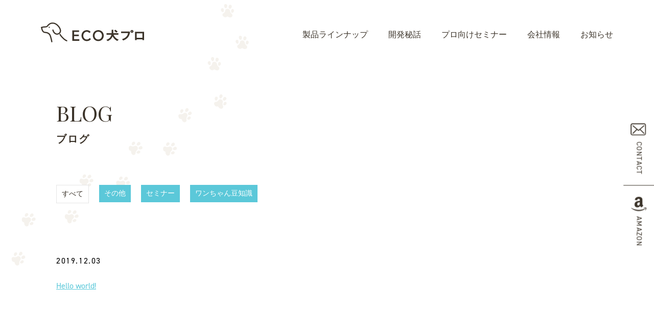

--- FILE ---
content_type: text/html; charset=UTF-8
request_url: https://www.inupro.com/category/uncategorized
body_size: 7716
content:

<!DOCTYPE html>
<html lang="ja" prefix="og: http://ogp.me/ns#">
<head>
<!-- Global site tag (gtag.js) - Google Analytics -->


<meta charset="UTF-8" />
<meta http-equiv="X-UA-Compatible" content="IE=edge"/>

<title>Uncategorized | ECO INUPRO</title>

<meta name="viewport" content="width=1200"><meta name="format-detection" content="telephone=no">

<link rel="stylesheet" type="text/css" media="all" href="https://www.inupro.com/wp-content/themes/ecoinupro/style.css" />

<link rel="apple-touch-icon" sizes="180x180" href="https://www.inupro.com/wp-content/themes/ecoinupro/assets/favicon/apple-touch-icon.png">
<link rel="icon" type="image/png" sizes="32x32" href="https://www.inupro.com/wp-content/themes/ecoinupro/assets/favicon/favicon-32x32.png">
<link rel="icon" type="image/png" sizes="16x16" href="https://www.inupro.com/wp-content/themes/ecoinupro/assets/favicon/favicon-16x16.png">
<link rel="manifest" href="https://www.inupro.com/wp-content/themes/ecoinupro/assets/favicon/site.webmanifest">
<link rel="mask-icon" href="https://www.inupro.com/wp-content/themes/ecoinupro/assets/favicon/safari-pinned-tab.svg" color="#5bc8d9">
<meta name="msapplication-TileColor" content="#ffffff">
<meta name="theme-color" content="#ffffff">


<!-- All in One SEO Pack 3.3.4 によって Michael Torbert の Semper Fi Web Design[219,252] -->
<meta name="robots" content="noindex,follow" />

<script type="application/ld+json" class="aioseop-schema">{"@context":"https://schema.org","@graph":[{"@type":"Organization","@id":"https://www.inupro.com/#organization","url":"https://www.inupro.com/","name":"ECO INUPRO","sameAs":[]},{"@type":"WebSite","@id":"https://www.inupro.com/#website","url":"https://www.inupro.com/","name":"ECO INUPRO","publisher":{"@id":"https://www.inupro.com/#organization"}},{"@type":"CollectionPage","@id":"https://www.inupro.com/category/uncategorized#collectionpage","url":"https://www.inupro.com/category/uncategorized","inLanguage":"ja","name":"Uncategorized","isPartOf":{"@id":"https://www.inupro.com/#website"}}]}</script>
<link rel="canonical" href="https://www.inupro.com/category/uncategorized" />
			<script type="text/javascript" >
				window.ga=window.ga||function(){(ga.q=ga.q||[]).push(arguments)};ga.l=+new Date;
				ga('create', 'UA-96766129-1', 'auto');
				// Plugins
				
				ga('send', 'pageview');
			</script>
			<script async src="https://www.google-analytics.com/analytics.js"></script>
			<!-- All in One SEO Pack -->
<link rel='dns-prefetch' href='//s.w.org' />
<link rel="alternate" type="application/rss+xml" title="ECO INUPRO &raquo; Uncategorized カテゴリーのフィード" href="https://www.inupro.com/category/uncategorized/feed" />
		<script type="text/javascript">
			window._wpemojiSettings = {"baseUrl":"https:\/\/s.w.org\/images\/core\/emoji\/12.0.0-1\/72x72\/","ext":".png","svgUrl":"https:\/\/s.w.org\/images\/core\/emoji\/12.0.0-1\/svg\/","svgExt":".svg","source":{"concatemoji":"https:\/\/www.inupro.com\/wp-includes\/js\/wp-emoji-release.min.js?ver=5.2.21"}};
			!function(e,a,t){var n,r,o,i=a.createElement("canvas"),p=i.getContext&&i.getContext("2d");function s(e,t){var a=String.fromCharCode;p.clearRect(0,0,i.width,i.height),p.fillText(a.apply(this,e),0,0);e=i.toDataURL();return p.clearRect(0,0,i.width,i.height),p.fillText(a.apply(this,t),0,0),e===i.toDataURL()}function c(e){var t=a.createElement("script");t.src=e,t.defer=t.type="text/javascript",a.getElementsByTagName("head")[0].appendChild(t)}for(o=Array("flag","emoji"),t.supports={everything:!0,everythingExceptFlag:!0},r=0;r<o.length;r++)t.supports[o[r]]=function(e){if(!p||!p.fillText)return!1;switch(p.textBaseline="top",p.font="600 32px Arial",e){case"flag":return s([55356,56826,55356,56819],[55356,56826,8203,55356,56819])?!1:!s([55356,57332,56128,56423,56128,56418,56128,56421,56128,56430,56128,56423,56128,56447],[55356,57332,8203,56128,56423,8203,56128,56418,8203,56128,56421,8203,56128,56430,8203,56128,56423,8203,56128,56447]);case"emoji":return!s([55357,56424,55356,57342,8205,55358,56605,8205,55357,56424,55356,57340],[55357,56424,55356,57342,8203,55358,56605,8203,55357,56424,55356,57340])}return!1}(o[r]),t.supports.everything=t.supports.everything&&t.supports[o[r]],"flag"!==o[r]&&(t.supports.everythingExceptFlag=t.supports.everythingExceptFlag&&t.supports[o[r]]);t.supports.everythingExceptFlag=t.supports.everythingExceptFlag&&!t.supports.flag,t.DOMReady=!1,t.readyCallback=function(){t.DOMReady=!0},t.supports.everything||(n=function(){t.readyCallback()},a.addEventListener?(a.addEventListener("DOMContentLoaded",n,!1),e.addEventListener("load",n,!1)):(e.attachEvent("onload",n),a.attachEvent("onreadystatechange",function(){"complete"===a.readyState&&t.readyCallback()})),(n=t.source||{}).concatemoji?c(n.concatemoji):n.wpemoji&&n.twemoji&&(c(n.twemoji),c(n.wpemoji)))}(window,document,window._wpemojiSettings);
		</script>
		<style type="text/css">
img.wp-smiley,
img.emoji {
	display: inline !important;
	border: none !important;
	box-shadow: none !important;
	height: 1em !important;
	width: 1em !important;
	margin: 0 .07em !important;
	vertical-align: -0.1em !important;
	background: none !important;
	padding: 0 !important;
}
</style>
	<link rel='stylesheet' id='wp-block-library-css'  href='https://www.inupro.com/wp-includes/css/dist/block-library/style.min.css?ver=5.2.21' type='text/css' media='all' />
<link rel='stylesheet' id='style-css'  href='https://www.inupro.com/wp-content/themes/ecoinupro/assets/css/app.css?ver=472879965' type='text/css' media='all' />
<link rel='https://api.w.org/' href='https://www.inupro.com/wp-json/' />
<link rel="EditURI" type="application/rsd+xml" title="RSD" href="https://www.inupro.com/xmlrpc.php?rsd" />
<link rel="wlwmanifest" type="application/wlwmanifest+xml" href="https://www.inupro.com/wp-includes/wlwmanifest.xml" /> 
<meta name="generator" content="WordPress 5.2.21" />
</head>

<body class="archive category category-uncategorized category-1">


<svg version="1.1" xmlns="http://www.w3.org/2000/svg" xmlns:xlink="http://www.w3.org/1999/xlink" xml:space="preserve" display="none">
	<defs>
		<!-- logo-ECO INU PRO -->
		<symbol id="svg-logo-eip" x="0px" y="0px" viewBox="0 0 558 107.1" style="enable-background:new 0 0 558 107.1;" xml:space="preserve">
			<g>
				<g>
					<path d="M107.8,36.6C103.1,20.5,85.9,3.5,71.7,0.9C55.1-2.2,43.8,2.6,32.6,17.4c-2.2,2.9-8.4,3.2-13.8,3.4
						c-4.1,0.1-7.9,0.3-10.9,1.4C7,22.6,6.2,23,5.5,23.5c-0.3-0.1-0.7-0.2-1.1-0.2H3.1c-1.7,0-3.1,1.4-3.1,3.1v1.3
						c0,1.2,0.7,2.3,1.8,2.8c-0.3,4.7,1.9,11,6.6,18.7c3.7,6,10,6.8,16,7.7c7,1,14.2,1.9,20.4,9.7c4,5,10.2,31.6,11.1,37.6
						c0.2,1.6,1.6,2.7,3.2,2.7c0.2,0,0.3,0,0.5,0c1.8-0.2,3-1.9,2.7-3.6c-0.6-4.2-6.8-33.7-12.4-40.7c-7.8-9.8-17.1-11.1-24.6-12.1
						c-6-0.8-9.5-1.4-11.5-4.7c-4.4-7.2-6.5-13.2-5.5-16c0.2-0.6,0.6-1.2,1.8-1.7c2-0.8,5.5-0.9,8.9-1c6.8-0.2,14.6-0.5,18.7-5.9
						C47.5,8.4,56.4,4.5,70.6,7.2c11.7,2.2,27.1,17.6,31.1,31.2c2,6.9,1,12.3-3.1,16.1c-4.8,4.5-10,6-15.3,4.3c-7-2.2-13.1-9.9-15-19
						c-0.4-1.7-2.1-2.8-3.8-2.5c-1.7,0.4-2.8,2.1-2.5,3.8c2.4,11.5,10,20.9,19.4,23.8c7.4,2.3,15.1,0.3,21.6-5.7
						C108.8,53.7,110.5,45.9,107.8,36.6z"/>
					<circle cx="45.3" cy="25.8" r="3.1"/>
					<path d="M141,95.6c-16.9-6.9-32.4-28.5-34.5-32.6c-0.8-1.6-2.7-2.2-4.3-1.4c-1.6,0.8-2.2,2.7-1.4,4.3c2.6,5.2,19.2,28.1,37.8,35.6
						c0.4,0.2,0.8,0.2,1.2,0.2c1.3,0,2.5-0.8,3-2C143.4,98.1,142.7,96.3,141,95.6z"/>
				</g>
				<g>
					<path d="M207.7,90.4h-28.4V73.9h25.2c0.2,0,0.5-0.2,0.5-0.5v-7.7c0-0.2-0.2-0.5-0.5-0.5h-25.2V51.1h27c0.2,0,0.5-0.2,0.5-0.5v-7.7
						c0-0.2-0.2-0.5-0.5-0.5h-35.6c-0.2,0-0.5,0.2-0.5,0.5v55.6c0,0.2,0.2,0.5,0.5,0.5h37c0.2,0,0.5-0.2,0.5-0.5v-7.7
						C208.1,90.6,207.9,90.4,207.7,90.4z"/>
					<path d="M264.2,83.9c-0.1-0.1-0.2-0.1-0.3-0.1c-0.1,0-0.2,0.1-0.3,0.2l-0.6,0.7c-1.8,2.3-3.9,4-6.3,5.2c-2.4,1.2-5.1,1.8-8.2,1.8
						c-2.8,0-5.4-0.5-7.8-1.6c-2.3-1.1-4.4-2.6-6-4.4c-1.7-1.9-3-4.1-4-6.6c-1-2.5-1.4-5.3-1.4-8.3c0-2.8,0.5-5.5,1.4-8
						c1-2.5,2.3-4.8,4-6.7c1.7-1.9,3.7-3.5,6.1-4.6c2.3-1.1,4.9-1.7,7.7-1.7c2.4,0,4.7,0.5,6.9,1.5c2.2,1,4,2.5,5.5,4.5l0.5,0.7
						c0.1,0.2,0.4,0.2,0.6,0.1l7-5.1c0.1-0.1,0.2-0.2,0.2-0.3s0-0.2-0.1-0.3l-0.6-0.7c-2.4-3.2-5.5-5.5-9.1-6.9
						c-3.5-1.4-7.2-2.1-11-2.1c-4.2,0-8.1,0.8-11.6,2.3c-3.5,1.5-6.6,3.7-9.1,6.3c-2.5,2.7-4.5,5.8-5.9,9.4c-1.4,3.6-2.1,7.5-2.1,11.6
						c0,4.3,0.7,8.2,2.2,11.8c1.5,3.6,3.5,6.8,6.1,9.4c2.6,2.6,5.6,4.7,9.1,6.2c3.5,1.5,7.3,2.2,11.3,2.2c4.5,0,8.6-0.8,12.1-2.4
						c3.6-1.6,6.8-4.2,9.3-7.6l0.5-0.7c0.1-0.2,0.1-0.5-0.1-0.6L264.2,83.9z"/>
					<path d="M331.5,49.5c-2.6-2.6-5.8-4.7-9.3-6.2c-3.6-1.5-7.5-2.2-11.8-2.2c-4.3,0-8.2,0.8-11.8,2.2c-3.6,1.5-6.7,3.6-9.3,6.2
						c-2.6,2.6-4.7,5.8-6.2,9.4c-1.5,3.6-2.2,7.6-2.2,11.8c0,4.2,0.7,8.2,2.2,11.8c1.5,3.6,3.5,6.8,6.2,9.4c2.6,2.6,5.8,4.7,9.3,6.2
						c3.6,1.5,7.5,2.2,11.8,2.2c4.3,0,8.2-0.8,11.8-2.2c3.6-1.5,6.7-3.6,9.3-6.2c2.6-2.6,4.7-5.8,6.2-9.4c1.5-3.6,2.2-7.6,2.2-11.8
						c0-4.2-0.7-8.2-2.2-11.8C336.2,55.3,334.1,52.1,331.5,49.5z M330.3,70.7c0,2.9-0.5,5.7-1.5,8.2c-1,2.5-2.4,4.8-4.1,6.7
						c-1.7,1.9-3.9,3.4-6.3,4.5c-2.4,1.1-5.1,1.6-8.1,1.6c-2.9,0-5.7-0.5-8.1-1.6c-2.4-1.1-4.5-2.6-6.3-4.5c-1.7-1.9-3.1-4.1-4.1-6.7
						c-1-2.5-1.5-5.3-1.5-8.2c0-2.9,0.5-5.7,1.5-8.2c1-2.5,2.4-4.8,4.1-6.7c1.7-1.9,3.9-3.4,6.3-4.5c2.4-1.1,5.1-1.6,8.1-1.6
						c2.9,0,5.7,0.5,8.1,1.6c2.4,1.1,4.5,2.6,6.3,4.5c1.7,1.9,3.1,4.1,4.1,6.7C329.8,65.1,330.3,67.8,330.3,70.7z"/>
					<path d="M396.8,45.8l1.2,0.8c3,1.9,5.7,3.9,9.5,7.2l1,0.8c0.1,0.1,0.2,0.1,0.3,0.1c0.1,0,0.2,0,0.3-0.1l5.5-5.6
						c0.1-0.1,0.1-0.2,0.1-0.3c0-0.1-0.1-0.2-0.1-0.3l-1-0.9c-4-3.6-7.3-5.8-10.7-7.8l-1-0.6c-0.2-0.1-0.5-0.1-0.6,0.1l-4.5,6
						c-0.1,0.1-0.1,0.2-0.1,0.3C396.6,45.6,396.7,45.7,396.8,45.8z"/>
					<path d="M420.3,92.4l-2-0.9c-3.6-1.5-10.2-4.3-16.3-11.1c-5-5.5-7.1-10.3-8.5-14.6h25c0.2,0,0.5-0.2,0.5-0.5v-7.3
						c0-0.2-0.2-0.5-0.5-0.5h-26.7V39.6c0-0.2-0.2-0.5-0.5-0.5h-7.9c-0.2,0-0.5,0.2-0.5,0.5v15.9c0,0.3,0,1-0.1,1.8l0,0.4h-27.2
						c-0.2,0-0.5,0.2-0.5,0.5v7.2c0,0.2,0.2,0.5,0.5,0.5h25.7c-1.4,5.5-4.1,13.2-11.2,19.2c-2.1,1.7-6.5,5-13.4,7.6l-2.1,0.8
						c-0.1,0.1-0.3,0.2-0.3,0.3c0,0.2,0,0.3,0.2,0.4l7.1,6c0.1,0.1,0.2,0.1,0.3,0.1c0.1,0,0.1,0,0.2,0l0.8-0.4
						c15.7-7.8,21.5-17.1,24.9-25.5c1.3,2.9,3.6,7.1,8.5,12.5c6.6,7.3,12.6,10.5,15.5,12l0.9,0.5c0.2,0.1,0.4,0.1,0.5-0.1l5.6-4.8
						l1.6-1.4c0.1-0.1,0.2-0.3,0.1-0.4C420.5,92.6,420.4,92.5,420.3,92.4z"/>
					<path d="M492.5,40.4c-4.5,0-8.2,3.4-8.2,7.6c0,4.2,3.7,7.6,8.2,7.6c4.4,0,8-3.5,8-7.6C500.6,43.8,496.9,40.4,492.5,40.4z
						 M492.5,50.1c-1.4,0-2.4-0.9-2.4-2.1c0-1.3,1.2-2,2.4-2c1.3,0,2.3,0.9,2.3,2C494.8,49.1,493.8,50.1,492.5,50.1z"/>
					<path d="M480.9,48.7h-46.8c-0.2,0-0.5,0.2-0.5,0.5v7.3c0,0.2,0.2,0.5,0.5,0.5h37.4c-1.6,7.2-3.8,14.2-11.3,21.3
						c-6.8,6.3-12.9,8.6-19.1,10.6l-2.1,0.7c-0.1,0-0.3,0.2-0.3,0.3c0,0.2,0,0.3,0.1,0.4l6.4,6.6c0.1,0.1,0.2,0.1,0.3,0.1
						c0.1,0,0.1,0,0.2,0l0.8-0.4c7.9-3.3,11.3-5.1,15.6-8.4c9.2-7,14.6-13.7,19.2-31.4c0,0,0-0.1,0-0.1l0-7.4c0-0.1,0-0.2-0.1-0.3
						C481.1,48.7,481,48.7,480.9,48.7z"/>
					<path d="M557.6,50.1h-48.4c-0.2,0-0.5,0.2-0.5,0.5v43.7c0,0.2,0.2,0.5,0.5,0.5h8.1c0.2,0,0.5-0.2,0.5-0.5v-3.8H549v3.8
						c0,0.2,0.2,0.5,0.5,0.5h8.1c0.2,0,0.5-0.2,0.5-0.5V50.6C558,50.4,557.8,50.1,557.6,50.1z M549,58.3v24.1h-31.2V58.3H549z"/>
				</g>
			</g>
		</symbol>
	</defs>
</svg>
<!-- header -->
<header role="banner" class="header js-header js-horizontal-scroll">
	<div class="c-inner c-inner--l header__inner">
		<!-- logo -->
		<div class="header-logo">
			<a href="https://www.inupro.com/" class="header-logo__inner">
				<svg>
					<title>ECO INU PRO</title>
					<use xlink:href="#svg-logo-eip" />
				</svg>
			</a>
		</div>
		<!-- /logo -->

		<!-- hamburger -->
		<div class="header-hamburger">
			<button type="button" class="header-hamburger__button js-header-navi-button">
				<i class="header-hamburger__bar"></i>
				<i class="header-hamburger__bar"></i>
			</button>
		</div>
		<!-- /hamburger -->

		
<!-- navigation -->
<div class="header-navigation">
	<div class="header-navigation__inner">
		<div class="header-navigation__logo">
			<a href="./" class="header-navigation-logo">
				<svg>
					<title>ECO INU PRO</title>
					<use xlink:href="#svg-logo-eip" />
				</svg>
			</a>
		</div>
		<ul class="header-navigation__menu">
			<li class="header-navigation__item header-navigation__item--parent">
				<a href="https://www.inupro.com/products" class="header-navigation__link header-navigation__item--parent">製品ラインナップ</a>
				<div class="header-megamenu">
					<div class="c-inner c-inner--l header-megamenu__inner">
						<h2 class="header-megamenu-heading">製品ラインナップ</h2>
						<ul class="header-megamenu-list">
							<li class="header-megamenu-item">
								<a href="https://www.inupro.com/products/shampoo" class="header-megamenu-item__inner">
									<div class="header-megamenu-item__thumb"><img src="https://www.inupro.com/wp-content/themes/ecoinupro/assets/images/common/thumb_mega_shampoo.png" alt=""></div>
									<div class="header-megamenu-item__text">
										<h3 class="header-megamenu-item__title">フルーツせっけんシャンプー<i class="icon-caret_right"></i></h3>
										<p class="header-megamenu-item__description">石鹸の原料となる油脂・脂肪酸から厳選したこだわりのシャンプーです。</p>
									</div>
								</a>
							</li>
							<li class="header-megamenu-item">
								<a href="https://www.inupro.com/products/rinse" class="header-megamenu-item__inner">
									<div class="header-megamenu-item__thumb"><img src="https://www.inupro.com/wp-content/themes/ecoinupro/assets/images/common/thumb_mega_rinse.png" alt=""></div>
									<div class="header-megamenu-item__text">
										<h3 class="header-megamenu-item__title">フルーツリンス<i class="icon-caret_right"></i></h3>
										<p class="header-megamenu-item__description">やさしいリンゴ酸の働きが肌や毛にダメージをあたえることなく、健康的な状態を作り出します。</p>
									</div>
								</a>
							</li>
							<li class="header-megamenu-item">
								<a href="https://www.inupro.com/products/supli" class="header-megamenu-item__inner">
									<div class="header-megamenu-item__thumb"><img src="https://www.inupro.com/wp-content/themes/ecoinupro/assets/images/common/thumb_mega_suppli.png" alt=""></div>
									<div class="header-megamenu-item__text">
										<h3 class="header-megamenu-item__title">フルーツヘアサプリ<i class="icon-caret_right"></i></h3>
										<p class="header-megamenu-item__description">コーティング剤など含まず、天然成分のみ使用。サプリメントのように不足した成分を補います。</p>
									</div>
								</a>
							</li>
						</ul>
					</div>
				</div>
			</li>
			<li class="header-navigation__item">
				<a href="https://www.inupro.com/story" class="header-navigation__link">開発秘話</a>
			</li>
			<!-- <li class="header-navigation__item">
				<a href="https://www.inupro.com/voice" class="header-navigation__link">使用者の声</a>
			</li> -->
			<li class="header-navigation__item">
				<a href="https://www.inupro.com/seminar-info" class="header-navigation__link">プロ向けセミナー</a>
			</li>
			<li class="header-navigation__item">
				<a href="https://www.inupro.com/company" class="header-navigation__link">会社情報</a>
			</li>
			<li class="header-navigation__item">
				<a href="https://www.inupro.com/news" class="header-navigation__link">お知らせ</a>
			</li>
		</ul>
		<div class="header-navigation__cta">
			<div class="header-navigation-cta">
				<div class="header-navigation-cta__menu">
					<a href="https://form.run/@inupro-001" target="_blank" class="header-navigation-cta__item">
						<i class="icon-contact"></i>CONTACT
					</a>
					<a href="https://www.amazon.co.jp/stores/page/76AFA286-2584-42A6-8EE6-FD8490DA4981" target="_blank" class="header-navigation-cta__item">
						<i class="icon-amazon"></i>AMAZON
					</a>
				</div>
				<p class="header-navigation-cta__message">※ プロの方、法人様のご注文は「CONTACT」よりご連絡ください</p>
			</div>
		</div>
	</div>
</div>
<!-- /navigation -->	</div>
</header>
<!-- / header -->

<!-- main -->
<main role="main" class="l-main">

<div class="l-container">

	<div class="l-page-head">
		<div class="c-page-title">
			<div class="c-inner">
				<p class="c-page-title__en">BLOG</p>
				<h1 class="c-page-title__ja">ブログ</h1>
			</div>
		</div>
	</div>

	<div class="l-page-body">
				<div class="c-inner">
			<div class="p-post-archive-head">
			
<ul class="c-category-menu">
		<li class="c-category-item">
		<a href="https://www.inupro.com/blog" class="c-category-item__link c-category-item__link--curent">すべて</a>
	</li>
		<li class="c-category-item">
		<a href="https://www.inupro.com/blog/blog-cate/other" class="c-category-item__link">その他</a>
	</li>
		<li class="c-category-item">
		<a href="https://www.inupro.com/blog/blog-cate/seminar" class="c-category-item__link">セミナー</a>
	</li>
		<li class="c-category-item">
		<a href="https://www.inupro.com/blog/blog-cate/wanmame" class="c-category-item__link">ワンちゃん豆知識</a>
	</li>
	</ul>			</div>
		</div>

		<div class="p-post-archive-index c-margin-division">
			<div class="c-inner">
				<div class="c-grid c-grid--gutter-l c-grid--3 c-grid--1-sp">
											

<article class="c-grid__col">
	<a href="https://www.inupro.com/1" class="c-post-item">
				<div class="c-post-item__text">
			<span class="c-post-item__date">2019.12.03</span>
						<h3 class="c-post-item__title">Hello world!</h3>
		</div>
	</a>
</article>									</div>
			</div>
		</div>
		
		<div class="p-post-archive-foot c-margin-section">
			<div class="c-inner">
							</div>
		</div>
	</div>

</div>

<aside class="c-margin-section">
	
<!-- CTA -->
<div class="c-cta-section">
	<div class="c-cta-section-item c-cta-section-item--business">
		<a href="https://form.run/@inupro-002" target="_blank" class="c-cta-section-item__link">
			<div class="c-cta-section-item__background"></div>
			<div class="c-cta-section-item__text">
				<h3 class="c-cta-section-item__title p-home-heading-s p-home-heading-s--blue">プロの方、法人さま</h3>
				<p class="c-cta-section-item__description">ご注文はこちらよりお問合せください</p>
			</div>
			<i class="icon-caret_right"></i>
		</a>
	</div>
	<div class="c-cta-section-item c-cta-section-item--consumer">
		<a href="https://www.amazon.co.jp/stores/page/76AFA286-2584-42A6-8EE6-FD8490DA4981" target="_blank" class="c-cta-section-item__link">
			<div class="c-cta-section-item__background"></div>
			<div class="c-cta-section-item__text">
				<h3 class="c-cta-section-item__title p-home-heading-s p-home-heading-s--blue">一般の方</h3>
				<p class="c-cta-section-item__description"><i class="icon-amazon"></i>Amazonよりご購入いただけます</p>
			</div>
			<i class="icon-caret_right"></i>
		</a>
	</div>
</div>
<!-- /CTA --></aside>

</main>
<!-- / main -->


<!-- footer -->
<footer role="contentinfo" class="footer">
	<div class="c-inner c-inner--l footer__inner">

		<!-- copyright -->
		<small class="footer-copyright">&copy; eArchi,inc.</small>
		<!-- /copyright -->

		
<div class="footer-navigation">
	<!-- menu -->
	<ul class="footer-navigation-menu">
		<li class="footer-navigation-menu__item">
			<a href="https://www.inupro.com/blog" class="footer-navigation-menu__link">ブログ</a>
		</li>
		<li class="footer-navigation-menu__item">
			<a href="https://form.run/@inupro-001" target="_blank" class="footer-navigation-menu__link">お問い合わせ</a>
		</li>
		<li class="footer-navigation-menu__item">
			<a href="https://www.inupro.com/privacy" class="footer-navigation-menu__link">プライバシーポリシー</a>
		</li>
	</ul>
	<!-- /menu -->

	<!-- sns -->
	<ul class="footer-navigation-sns">
		<li class="footer-navigation-sns__item">
			<a href="https://www.facebook.com/ecoinu/" target="_blank" class="footer-navigation-sns__button">
				<img src="https://www.inupro.com/wp-content/themes/ecoinupro/assets/images/common/btn_footer_facebook.png" alt="Facebook">
			</a>
		</li>
		<!-- <li class="footer-navigation-sns__item">
			<a href="#" class="footer-navigation-sns__button">
				<img src="https://www.inupro.com/wp-content/themes/ecoinupro/assets/images/common/btn_footer_twitter.png" alt="Twitter">
			</a>
		</li> -->
		<!-- <li class="footer-navigation-sns__item">
			<a href="#" class="footer-navigation-sns__button">
				<img src="https://www.inupro.com/wp-content/themes/ecoinupro/assets/images/common/btn_footer_youtube.png" alt="YouTube">
			</a>
		</li> -->
		<li class="footer-navigation-sns__item">
			<a href="https://www.instagram.com/ecoinu/" target="_blank" class="footer-navigation-sns__button">
				<img src="https://www.inupro.com/wp-content/themes/ecoinupro/assets/images/common/btn_footer_instagram.png" alt="Instagram">
			</a>
		</li>
	</ul>
	<!-- /sns -->
</div>
	</div>

</footer>
<!-- / footer -->

<!-- sticky-cta -->
<div class="c-sticky-cta js-sticky-cta">
	<div class="c-sticky-cta__item">
		<a href="https://form.run/@inupro-001" target="_blank" class="c-sticky-cta-link c-sticky-cta-link--contact">
			<i class="icon-contact c-sticky-cta-link__icon"></i>
			<span class="c-sticky-cta-link__text">CONTACT</span>
		</a>
	</div>
	<div class="c-sticky-cta__item">
		<a href="https://www.amazon.co.jp/stores/page/76AFA286-2584-42A6-8EE6-FD8490DA4981" target="_blank" class="c-sticky-cta-link c-sticky-cta-link--amazon">
			<i class="icon-amazon c-sticky-cta-link__icon"></i>
			<span class="c-sticky-cta-link__text">AMAZON</span>
		</a>
	</div>
</div>
<!-- /sticky-cta -->


<script type='text/javascript' src='https://www.inupro.com/wp-content/themes/ecoinupro/assets/js/app.js?ver=2060292351'></script>
<script type='text/javascript' src='https://www.inupro.com/wp-includes/js/wp-embed.min.js?ver=5.2.21'></script>
</body>
</html>


--- FILE ---
content_type: text/css
request_url: https://www.inupro.com/wp-content/themes/ecoinupro/style.css
body_size: 129
content:
/*
Theme Name: ECO INU PRO Templete ver1.0
Theme URI: https://www.inupro.com/
Description: ECO INU PRO 2019 Theme
Author: GUCIO & Co.
Author URI: https://gucio.jp/
Version: 1.0
*/

@charset "UTF-8";


--- FILE ---
content_type: text/css
request_url: https://www.inupro.com/wp-content/themes/ecoinupro/assets/css/app.css?ver=472879965
body_size: 38841
content:
@import url("https://fonts.googleapis.com/css?family=Playfair+Display&display=swap");@import url("https://use.typekit.net/rdm7ebt.css");/*! normalize.css v5.0.0 | MIT License | github.com/necolas/normalize.css */html{font-family:sans-serif;line-height:1.15;-ms-text-size-adjust:100%;-webkit-text-size-adjust:100%}body{margin:0}article,aside,footer,header,nav,section{display:block}figcaption,figure,main{display:block}figure{margin:1em 40px}hr{-webkit-box-sizing:content-box;box-sizing:content-box;height:0;overflow:visible}pre{font-family:monospace, monospace;font-size:1em}a{background-color:transparent;-webkit-text-decoration-skip:objects}a:active,a:hover{outline-width:0}abbr[title]{border-bottom:none;text-decoration:underline;-webkit-text-decoration:underline dotted;text-decoration:underline dotted}b,strong{font-weight:inherit}b,strong{font-weight:bolder}code,kbd,samp{font-family:monospace, monospace;font-size:1em}dfn{font-style:italic}mark{background-color:#ff0;color:#000}small{font-size:80%}sub,sup{font-size:75%;line-height:0;position:relative;vertical-align:baseline}sub{bottom:-0.25em}sup{top:-0.5em}audio,video{display:inline-block}audio:not([controls]){display:none;height:0}img{border-style:none}svg:not(:root){overflow:hidden}button,input,optgroup,select,textarea{font-size:100%;line-height:1.15;margin:0}button,input{overflow:visible}button,select{text-transform:none}button,html [type="button"],[type="reset"],[type="submit"]{-webkit-appearance:button}button::-moz-focus-inner,[type="button"]::-moz-focus-inner,[type="reset"]::-moz-focus-inner,[type="submit"]::-moz-focus-inner{border-style:none;padding:0}button:-moz-focusring,[type="button"]:-moz-focusring,[type="reset"]:-moz-focusring,[type="submit"]:-moz-focusring{outline:1px dotted ButtonText}fieldset{border:1px solid #c0c0c0;margin:0 2px;padding:0.35em 0.625em 0.75em}legend{-webkit-box-sizing:border-box;box-sizing:border-box;color:inherit;display:table;max-width:100%;padding:0;white-space:normal}progress{display:inline-block;vertical-align:baseline}textarea{overflow:auto}[type="checkbox"],[type="radio"]{-webkit-box-sizing:border-box;box-sizing:border-box;padding:0}[type="number"]::-webkit-inner-spin-button,[type="number"]::-webkit-outer-spin-button{height:auto}[type="search"]{-webkit-appearance:textfield;outline-offset:-2px}[type="search"]::-webkit-search-cancel-button,[type="search"]::-webkit-search-decoration{-webkit-appearance:none}::-webkit-file-upload-button{-webkit-appearance:button;font:inherit}details,menu{display:block}summary{display:list-item}canvas{display:inline-block}template{display:none}[hidden]{display:none}html{font-size:62.5%;width:100%;height:100%}body{color:#3c342a;width:100%;min-width:1040px;height:100%;-webkit-text-size-adjust:100%;-webkit-print-color-adjust:exact}@media only screen and (max-width: 767px){body{font-family:din-2014,"Noto Sans JP","ヒラギノ角ゴ ProN W3","Hiragino Kaku Gothic ProN","メイリオ",Meiryo,sans-serif;font-size:1.3rem;font-weight:400;line-height:1.8462;min-width:0}}@media print, only screen and (min-width: 768px){body{font-family:din-2014,"游ゴシック体",YuGothic,"游ゴシック Medium","Yu Gothic Medium","游ゴシック","Yu Gothic",sans-serif;font-size:1.6rem;font-weight:500;line-height:2}}*{margin:0;padding:0}*,*::before,*::after{-webkit-box-sizing:border-box;box-sizing:border-box}img{vertical-align:bottom;-ms-interpolation-mode:bicubic;max-width:100%;height:auto}a{text-decoration:none;-webkit-transition:opacity .2s ease-out;transition:opacity .2s ease-out;-webkit-backface-visibility:hidden;backface-visibility:hidden}table{border-collapse:collapse}button{background-color:transparent;border:none;cursor:pointer;outline:none;padding:0;-webkit-appearance:none;-moz-appearance:none;appearance:none}ol,ul{list-style:none}h1,h2,h3,h4,h5,h6{margin:0;padding:0;font-weight:500}input[type=text]{line-height:normal}p:not([class])+p:not([class]){margin-top:1.6em}@font-face{font-family:'ECO-INU-PRO';src:url("../fonts/ECO-INU-PRO.eot?4mf61w");src:url("../fonts/ECO-INU-PRO.eot?4mf61w#iefix") format("embedded-opentype"),url("../fonts/ECO-INU-PRO.ttf?4mf61w") format("truetype"),url("../fonts/ECO-INU-PRO.woff?4mf61w") format("woff"),url("../fonts/ECO-INU-PRO.svg?4mf61w#ECO-INU-PRO") format("svg");font-weight:normal;font-style:normal;font-display:block}[class^="icon-"],[class*=" icon-"]{font-family:'ECO-INU-PRO' !important;speak:none;font-style:normal;font-weight:normal;font-variant:normal;text-transform:none;line-height:1;-webkit-font-smoothing:antialiased;-moz-osx-font-smoothing:grayscale}.icon-caret_bold_left:before{content:"\e904"}.icon-caret_bold_right:before{content:"\e905"}.icon-amazon:before{content:"\e900"}.icon-caret_left:before{content:"\e901"}.icon-caret_right:before{content:"\e902"}.icon-contact:before{content:"\e903"}.swiper-container{margin:0 auto;position:relative;overflow:hidden;list-style:none;padding:0;z-index:1}.swiper-container-no-flexbox .swiper-slide{float:left}.swiper-container-vertical>.swiper-wrapper{-webkit-box-orient:vertical;-webkit-box-direction:normal;-ms-flex-direction:column;flex-direction:column}.swiper-wrapper{position:relative;width:100%;height:100%;z-index:1;display:-webkit-box;display:-ms-flexbox;display:flex;-webkit-transition-property:-webkit-transform;transition-property:-webkit-transform;transition-property:transform;transition-property:transform, -webkit-transform;-webkit-box-sizing:content-box;box-sizing:content-box}.swiper-container-android .swiper-slide,.swiper-wrapper{-webkit-transform:translate3d(0px, 0, 0);transform:translate3d(0px, 0, 0)}.swiper-container-multirow>.swiper-wrapper{-ms-flex-wrap:wrap;flex-wrap:wrap}.swiper-container-free-mode>.swiper-wrapper{-webkit-transition-timing-function:ease-out;transition-timing-function:ease-out;margin:0 auto}.swiper-slide{-ms-flex-negative:0;flex-shrink:0;width:100%;height:100%;position:relative;-webkit-transition-property:-webkit-transform;transition-property:-webkit-transform;transition-property:transform;transition-property:transform, -webkit-transform}.swiper-slide-invisible-blank{visibility:hidden}.swiper-container-autoheight,.swiper-container-autoheight .swiper-slide{height:auto}.swiper-container-autoheight .swiper-wrapper{-webkit-box-align:start;-ms-flex-align:start;align-items:flex-start;-webkit-transition-property:height, -webkit-transform;transition-property:height, -webkit-transform;transition-property:transform, height;transition-property:transform, height, -webkit-transform}.swiper-container-3d{-webkit-perspective:1200px;perspective:1200px}.swiper-container-3d .swiper-wrapper,.swiper-container-3d .swiper-slide,.swiper-container-3d .swiper-slide-shadow-left,.swiper-container-3d .swiper-slide-shadow-right,.swiper-container-3d .swiper-slide-shadow-top,.swiper-container-3d .swiper-slide-shadow-bottom,.swiper-container-3d .swiper-cube-shadow{-webkit-transform-style:preserve-3d;transform-style:preserve-3d}.swiper-container-3d .swiper-slide-shadow-left,.swiper-container-3d .swiper-slide-shadow-right,.swiper-container-3d .swiper-slide-shadow-top,.swiper-container-3d .swiper-slide-shadow-bottom{position:absolute;left:0;top:0;width:100%;height:100%;pointer-events:none;z-index:10}.swiper-container-3d .swiper-slide-shadow-left{background-image:-webkit-gradient(linear, right top, left top, from(rgba(0,0,0,0.5)), to(rgba(0,0,0,0)));background-image:-webkit-linear-gradient(right, rgba(0,0,0,0.5), rgba(0,0,0,0));background-image:linear-gradient(to left, rgba(0,0,0,0.5), rgba(0,0,0,0))}.swiper-container-3d .swiper-slide-shadow-right{background-image:-webkit-gradient(linear, left top, right top, from(rgba(0,0,0,0.5)), to(rgba(0,0,0,0)));background-image:-webkit-linear-gradient(left, rgba(0,0,0,0.5), rgba(0,0,0,0));background-image:linear-gradient(to right, rgba(0,0,0,0.5), rgba(0,0,0,0))}.swiper-container-3d .swiper-slide-shadow-top{background-image:-webkit-gradient(linear, left bottom, left top, from(rgba(0,0,0,0.5)), to(rgba(0,0,0,0)));background-image:-webkit-linear-gradient(bottom, rgba(0,0,0,0.5), rgba(0,0,0,0));background-image:linear-gradient(to top, rgba(0,0,0,0.5), rgba(0,0,0,0))}.swiper-container-3d .swiper-slide-shadow-bottom{background-image:-webkit-gradient(linear, left top, left bottom, from(rgba(0,0,0,0.5)), to(rgba(0,0,0,0)));background-image:-webkit-linear-gradient(top, rgba(0,0,0,0.5), rgba(0,0,0,0));background-image:linear-gradient(to bottom, rgba(0,0,0,0.5), rgba(0,0,0,0))}.swiper-container-wp8-horizontal,.swiper-container-wp8-horizontal>.swiper-wrapper{-ms-touch-action:pan-y;touch-action:pan-y}.swiper-container-wp8-vertical,.swiper-container-wp8-vertical>.swiper-wrapper{-ms-touch-action:pan-x;touch-action:pan-x}.swiper-button-prev,.swiper-button-next{position:absolute;top:50%;width:27px;height:44px;margin-top:-22px;z-index:10;cursor:pointer;background-size:27px 44px;background-position:center;background-repeat:no-repeat}.swiper-button-prev.swiper-button-disabled,.swiper-button-next.swiper-button-disabled{opacity:0.35;cursor:auto;pointer-events:none}.swiper-button-prev,.swiper-container-rtl .swiper-button-next{background-image:url("data:image/svg+xml;charset=utf-8,%3Csvg%20xmlns%3D'http%3A%2F%2Fwww.w3.org%2F2000%2Fsvg'%20viewBox%3D'0%200%2027%2044'%3E%3Cpath%20d%3D'M0%2C22L22%2C0l2.1%2C2.1L4.2%2C22l19.9%2C19.9L22%2C44L0%2C22L0%2C22L0%2C22z'%20fill%3D'%23007aff'%2F%3E%3C%2Fsvg%3E");left:10px;right:auto}.swiper-button-next,.swiper-container-rtl .swiper-button-prev{background-image:url("data:image/svg+xml;charset=utf-8,%3Csvg%20xmlns%3D'http%3A%2F%2Fwww.w3.org%2F2000%2Fsvg'%20viewBox%3D'0%200%2027%2044'%3E%3Cpath%20d%3D'M27%2C22L27%2C22L5%2C44l-2.1-2.1L22.8%2C22L2.9%2C2.1L5%2C0L27%2C22L27%2C22z'%20fill%3D'%23007aff'%2F%3E%3C%2Fsvg%3E");right:10px;left:auto}.swiper-button-prev.swiper-button-white,.swiper-container-rtl .swiper-button-next.swiper-button-white{background-image:url("data:image/svg+xml;charset=utf-8,%3Csvg%20xmlns%3D'http%3A%2F%2Fwww.w3.org%2F2000%2Fsvg'%20viewBox%3D'0%200%2027%2044'%3E%3Cpath%20d%3D'M0%2C22L22%2C0l2.1%2C2.1L4.2%2C22l19.9%2C19.9L22%2C44L0%2C22L0%2C22L0%2C22z'%20fill%3D'%23ffffff'%2F%3E%3C%2Fsvg%3E")}.swiper-button-next.swiper-button-white,.swiper-container-rtl .swiper-button-prev.swiper-button-white{background-image:url("data:image/svg+xml;charset=utf-8,%3Csvg%20xmlns%3D'http%3A%2F%2Fwww.w3.org%2F2000%2Fsvg'%20viewBox%3D'0%200%2027%2044'%3E%3Cpath%20d%3D'M27%2C22L27%2C22L5%2C44l-2.1-2.1L22.8%2C22L2.9%2C2.1L5%2C0L27%2C22L27%2C22z'%20fill%3D'%23ffffff'%2F%3E%3C%2Fsvg%3E")}.swiper-button-prev.swiper-button-black,.swiper-container-rtl .swiper-button-next.swiper-button-black{background-image:url("data:image/svg+xml;charset=utf-8,%3Csvg%20xmlns%3D'http%3A%2F%2Fwww.w3.org%2F2000%2Fsvg'%20viewBox%3D'0%200%2027%2044'%3E%3Cpath%20d%3D'M0%2C22L22%2C0l2.1%2C2.1L4.2%2C22l19.9%2C19.9L22%2C44L0%2C22L0%2C22L0%2C22z'%20fill%3D'%23000000'%2F%3E%3C%2Fsvg%3E")}.swiper-button-next.swiper-button-black,.swiper-container-rtl .swiper-button-prev.swiper-button-black{background-image:url("data:image/svg+xml;charset=utf-8,%3Csvg%20xmlns%3D'http%3A%2F%2Fwww.w3.org%2F2000%2Fsvg'%20viewBox%3D'0%200%2027%2044'%3E%3Cpath%20d%3D'M27%2C22L27%2C22L5%2C44l-2.1-2.1L22.8%2C22L2.9%2C2.1L5%2C0L27%2C22L27%2C22z'%20fill%3D'%23000000'%2F%3E%3C%2Fsvg%3E")}.swiper-button-lock{display:none}.swiper-pagination{position:absolute;text-align:center;-webkit-transition:300ms opacity;transition:300ms opacity;-webkit-transform:translate3d(0, 0, 0);transform:translate3d(0, 0, 0);z-index:10}.swiper-pagination.swiper-pagination-hidden{opacity:0}.swiper-pagination-fraction,.swiper-pagination-custom,.swiper-container-horizontal>.swiper-pagination-bullets{bottom:10px;left:0;width:100%}.swiper-pagination-bullets-dynamic{overflow:hidden;font-size:0}.swiper-pagination-bullets-dynamic .swiper-pagination-bullet{-webkit-transform:scale(0.33);transform:scale(0.33);position:relative}.swiper-pagination-bullets-dynamic .swiper-pagination-bullet-active{-webkit-transform:scale(1);transform:scale(1)}.swiper-pagination-bullets-dynamic .swiper-pagination-bullet-active-main{-webkit-transform:scale(1);transform:scale(1)}.swiper-pagination-bullets-dynamic .swiper-pagination-bullet-active-prev{-webkit-transform:scale(0.66);transform:scale(0.66)}.swiper-pagination-bullets-dynamic .swiper-pagination-bullet-active-prev-prev{-webkit-transform:scale(0.33);transform:scale(0.33)}.swiper-pagination-bullets-dynamic .swiper-pagination-bullet-active-next{-webkit-transform:scale(0.66);transform:scale(0.66)}.swiper-pagination-bullets-dynamic .swiper-pagination-bullet-active-next-next{-webkit-transform:scale(0.33);transform:scale(0.33)}.swiper-pagination-bullet{width:8px;height:8px;display:inline-block;border-radius:100%;background:#000;opacity:0.2}button.swiper-pagination-bullet{border:none;margin:0;padding:0;-webkit-box-shadow:none;box-shadow:none;-webkit-appearance:none;-moz-appearance:none;appearance:none}.swiper-pagination-clickable .swiper-pagination-bullet{cursor:pointer}.swiper-pagination-bullet-active{opacity:1;background:#007aff}.swiper-container-vertical>.swiper-pagination-bullets{right:10px;top:50%;-webkit-transform:translate3d(0px, -50%, 0);transform:translate3d(0px, -50%, 0)}.swiper-container-vertical>.swiper-pagination-bullets .swiper-pagination-bullet{margin:6px 0;display:block}.swiper-container-vertical>.swiper-pagination-bullets.swiper-pagination-bullets-dynamic{top:50%;-webkit-transform:translateY(-50%);transform:translateY(-50%);width:8px}.swiper-container-vertical>.swiper-pagination-bullets.swiper-pagination-bullets-dynamic .swiper-pagination-bullet{display:inline-block;-webkit-transition:200ms top, 200ms -webkit-transform;transition:200ms top, 200ms -webkit-transform;transition:200ms transform, 200ms top;transition:200ms transform, 200ms top, 200ms -webkit-transform}.swiper-container-horizontal>.swiper-pagination-bullets .swiper-pagination-bullet{margin:0 4px}.swiper-container-horizontal>.swiper-pagination-bullets.swiper-pagination-bullets-dynamic{left:50%;-webkit-transform:translateX(-50%);transform:translateX(-50%);white-space:nowrap}.swiper-container-horizontal>.swiper-pagination-bullets.swiper-pagination-bullets-dynamic .swiper-pagination-bullet{-webkit-transition:200ms left, 200ms -webkit-transform;transition:200ms left, 200ms -webkit-transform;transition:200ms transform, 200ms left;transition:200ms transform, 200ms left, 200ms -webkit-transform}.swiper-container-horizontal.swiper-container-rtl>.swiper-pagination-bullets-dynamic .swiper-pagination-bullet{-webkit-transition:200ms right, 200ms -webkit-transform;transition:200ms right, 200ms -webkit-transform;transition:200ms transform, 200ms right;transition:200ms transform, 200ms right, 200ms -webkit-transform}.swiper-pagination-progressbar{background:rgba(0,0,0,0.25);position:absolute}.swiper-pagination-progressbar .swiper-pagination-progressbar-fill{background:#007aff;position:absolute;left:0;top:0;width:100%;height:100%;-webkit-transform:scale(0);transform:scale(0);-webkit-transform-origin:left top;transform-origin:left top}.swiper-container-rtl .swiper-pagination-progressbar .swiper-pagination-progressbar-fill{-webkit-transform-origin:right top;transform-origin:right top}.swiper-container-horizontal>.swiper-pagination-progressbar,.swiper-container-vertical>.swiper-pagination-progressbar.swiper-pagination-progressbar-opposite{width:100%;height:4px;left:0;top:0}.swiper-container-vertical>.swiper-pagination-progressbar,.swiper-container-horizontal>.swiper-pagination-progressbar.swiper-pagination-progressbar-opposite{width:4px;height:100%;left:0;top:0}.swiper-pagination-white .swiper-pagination-bullet-active{background:#ffffff}.swiper-pagination-progressbar.swiper-pagination-white{background:rgba(255,255,255,0.25)}.swiper-pagination-progressbar.swiper-pagination-white .swiper-pagination-progressbar-fill{background:#ffffff}.swiper-pagination-black .swiper-pagination-bullet-active{background:#000000}.swiper-pagination-progressbar.swiper-pagination-black{background:rgba(0,0,0,0.25)}.swiper-pagination-progressbar.swiper-pagination-black .swiper-pagination-progressbar-fill{background:#000000}.swiper-pagination-lock{display:none}.swiper-scrollbar{border-radius:10px;position:relative;-ms-touch-action:none;background:rgba(0,0,0,0.1)}.swiper-container-horizontal>.swiper-scrollbar{position:absolute;left:1%;bottom:3px;z-index:50;height:5px;width:98%}.swiper-container-vertical>.swiper-scrollbar{position:absolute;right:3px;top:1%;z-index:50;width:5px;height:98%}.swiper-scrollbar-drag{height:100%;width:100%;position:relative;background:rgba(0,0,0,0.5);border-radius:10px;left:0;top:0}.swiper-scrollbar-cursor-drag{cursor:move}.swiper-scrollbar-lock{display:none}.swiper-zoom-container{width:100%;height:100%;display:-webkit-box;display:-ms-flexbox;display:flex;-webkit-box-pack:center;-ms-flex-pack:center;justify-content:center;-webkit-box-align:center;-ms-flex-align:center;align-items:center;text-align:center}.swiper-zoom-container>img,.swiper-zoom-container>svg,.swiper-zoom-container>canvas{max-width:100%;max-height:100%;-o-object-fit:contain;object-fit:contain}.swiper-slide-zoomed{cursor:move}.swiper-lazy-preloader{width:42px;height:42px;position:absolute;left:50%;top:50%;margin-left:-21px;margin-top:-21px;z-index:10;-webkit-transform-origin:50%;transform-origin:50%;-webkit-animation:swiper-preloader-spin 1s steps(12, end) infinite;animation:swiper-preloader-spin 1s steps(12, end) infinite}.swiper-lazy-preloader:after{display:block;content:'';width:100%;height:100%;background-image:url("data:image/svg+xml;charset=utf-8,%3Csvg%20viewBox%3D'0%200%20120%20120'%20xmlns%3D'http%3A%2F%2Fwww.w3.org%2F2000%2Fsvg'%20xmlns%3Axlink%3D'http%3A%2F%2Fwww.w3.org%2F1999%2Fxlink'%3E%3Cdefs%3E%3Cline%20id%3D'l'%20x1%3D'60'%20x2%3D'60'%20y1%3D'7'%20y2%3D'27'%20stroke%3D'%236c6c6c'%20stroke-width%3D'11'%20stroke-linecap%3D'round'%2F%3E%3C%2Fdefs%3E%3Cg%3E%3Cuse%20xlink%3Ahref%3D'%23l'%20opacity%3D'.27'%2F%3E%3Cuse%20xlink%3Ahref%3D'%23l'%20opacity%3D'.27'%20transform%3D'rotate(30%2060%2C60)'%2F%3E%3Cuse%20xlink%3Ahref%3D'%23l'%20opacity%3D'.27'%20transform%3D'rotate(60%2060%2C60)'%2F%3E%3Cuse%20xlink%3Ahref%3D'%23l'%20opacity%3D'.27'%20transform%3D'rotate(90%2060%2C60)'%2F%3E%3Cuse%20xlink%3Ahref%3D'%23l'%20opacity%3D'.27'%20transform%3D'rotate(120%2060%2C60)'%2F%3E%3Cuse%20xlink%3Ahref%3D'%23l'%20opacity%3D'.27'%20transform%3D'rotate(150%2060%2C60)'%2F%3E%3Cuse%20xlink%3Ahref%3D'%23l'%20opacity%3D'.37'%20transform%3D'rotate(180%2060%2C60)'%2F%3E%3Cuse%20xlink%3Ahref%3D'%23l'%20opacity%3D'.46'%20transform%3D'rotate(210%2060%2C60)'%2F%3E%3Cuse%20xlink%3Ahref%3D'%23l'%20opacity%3D'.56'%20transform%3D'rotate(240%2060%2C60)'%2F%3E%3Cuse%20xlink%3Ahref%3D'%23l'%20opacity%3D'.66'%20transform%3D'rotate(270%2060%2C60)'%2F%3E%3Cuse%20xlink%3Ahref%3D'%23l'%20opacity%3D'.75'%20transform%3D'rotate(300%2060%2C60)'%2F%3E%3Cuse%20xlink%3Ahref%3D'%23l'%20opacity%3D'.85'%20transform%3D'rotate(330%2060%2C60)'%2F%3E%3C%2Fg%3E%3C%2Fsvg%3E");background-position:50%;background-size:100%;background-repeat:no-repeat}.swiper-lazy-preloader-white:after{background-image:url("data:image/svg+xml;charset=utf-8,%3Csvg%20viewBox%3D'0%200%20120%20120'%20xmlns%3D'http%3A%2F%2Fwww.w3.org%2F2000%2Fsvg'%20xmlns%3Axlink%3D'http%3A%2F%2Fwww.w3.org%2F1999%2Fxlink'%3E%3Cdefs%3E%3Cline%20id%3D'l'%20x1%3D'60'%20x2%3D'60'%20y1%3D'7'%20y2%3D'27'%20stroke%3D'%23fff'%20stroke-width%3D'11'%20stroke-linecap%3D'round'%2F%3E%3C%2Fdefs%3E%3Cg%3E%3Cuse%20xlink%3Ahref%3D'%23l'%20opacity%3D'.27'%2F%3E%3Cuse%20xlink%3Ahref%3D'%23l'%20opacity%3D'.27'%20transform%3D'rotate(30%2060%2C60)'%2F%3E%3Cuse%20xlink%3Ahref%3D'%23l'%20opacity%3D'.27'%20transform%3D'rotate(60%2060%2C60)'%2F%3E%3Cuse%20xlink%3Ahref%3D'%23l'%20opacity%3D'.27'%20transform%3D'rotate(90%2060%2C60)'%2F%3E%3Cuse%20xlink%3Ahref%3D'%23l'%20opacity%3D'.27'%20transform%3D'rotate(120%2060%2C60)'%2F%3E%3Cuse%20xlink%3Ahref%3D'%23l'%20opacity%3D'.27'%20transform%3D'rotate(150%2060%2C60)'%2F%3E%3Cuse%20xlink%3Ahref%3D'%23l'%20opacity%3D'.37'%20transform%3D'rotate(180%2060%2C60)'%2F%3E%3Cuse%20xlink%3Ahref%3D'%23l'%20opacity%3D'.46'%20transform%3D'rotate(210%2060%2C60)'%2F%3E%3Cuse%20xlink%3Ahref%3D'%23l'%20opacity%3D'.56'%20transform%3D'rotate(240%2060%2C60)'%2F%3E%3Cuse%20xlink%3Ahref%3D'%23l'%20opacity%3D'.66'%20transform%3D'rotate(270%2060%2C60)'%2F%3E%3Cuse%20xlink%3Ahref%3D'%23l'%20opacity%3D'.75'%20transform%3D'rotate(300%2060%2C60)'%2F%3E%3Cuse%20xlink%3Ahref%3D'%23l'%20opacity%3D'.85'%20transform%3D'rotate(330%2060%2C60)'%2F%3E%3C%2Fg%3E%3C%2Fsvg%3E")}@-webkit-keyframes swiper-preloader-spin{100%{-webkit-transform:rotate(360deg);transform:rotate(360deg)}}@keyframes swiper-preloader-spin{100%{-webkit-transform:rotate(360deg);transform:rotate(360deg)}}.swiper-container .swiper-notification{position:absolute;left:0;top:0;pointer-events:none;opacity:0;z-index:-1000}.swiper-container-fade.swiper-container-free-mode .swiper-slide{-webkit-transition-timing-function:ease-out;transition-timing-function:ease-out}.swiper-container-fade .swiper-slide{pointer-events:none;-webkit-transition-property:opacity;transition-property:opacity}.swiper-container-fade .swiper-slide .swiper-slide{pointer-events:none}.swiper-container-fade .swiper-slide-active,.swiper-container-fade .swiper-slide-active .swiper-slide-active{pointer-events:auto}.swiper-container-cube{overflow:visible}.swiper-container-cube .swiper-slide{pointer-events:none;-webkit-backface-visibility:hidden;backface-visibility:hidden;z-index:1;visibility:hidden;-webkit-transform-origin:0 0;transform-origin:0 0;width:100%;height:100%}.swiper-container-cube .swiper-slide .swiper-slide{pointer-events:none}.swiper-container-cube.swiper-container-rtl .swiper-slide{-webkit-transform-origin:100% 0;transform-origin:100% 0}.swiper-container-cube .swiper-slide-active,.swiper-container-cube .swiper-slide-active .swiper-slide-active{pointer-events:auto}.swiper-container-cube .swiper-slide-active,.swiper-container-cube .swiper-slide-next,.swiper-container-cube .swiper-slide-prev,.swiper-container-cube .swiper-slide-next+.swiper-slide{pointer-events:auto;visibility:visible}.swiper-container-cube .swiper-slide-shadow-top,.swiper-container-cube .swiper-slide-shadow-bottom,.swiper-container-cube .swiper-slide-shadow-left,.swiper-container-cube .swiper-slide-shadow-right{z-index:0;-webkit-backface-visibility:hidden;backface-visibility:hidden}.swiper-container-cube .swiper-cube-shadow{position:absolute;left:0;bottom:0px;width:100%;height:100%;background:#000;opacity:0.6;-webkit-filter:blur(50px);filter:blur(50px);z-index:0}.swiper-container-flip{overflow:visible}.swiper-container-flip .swiper-slide{pointer-events:none;-webkit-backface-visibility:hidden;backface-visibility:hidden;z-index:1}.swiper-container-flip .swiper-slide .swiper-slide{pointer-events:none}.swiper-container-flip .swiper-slide-active,.swiper-container-flip .swiper-slide-active .swiper-slide-active{pointer-events:auto}.swiper-container-flip .swiper-slide-shadow-top,.swiper-container-flip .swiper-slide-shadow-bottom,.swiper-container-flip .swiper-slide-shadow-left,.swiper-container-flip .swiper-slide-shadow-right{z-index:0;-webkit-backface-visibility:hidden;backface-visibility:hidden}.swiper-container-coverflow .swiper-wrapper{-ms-perspective:1200px}.l-container{position:relative;overflow:hidden}.l-container::before,.l-container::after{content:"";display:block;background-repeat:no-repeat;background-position:center;background-size:contain;position:absolute;z-index:-1}.l-container::before{top:0;left:0;width:490px;height:520px;background-image:url(../images/common/bg_container_top.png)}.l-container::after{top:970px;right:0;width:520px;height:470px;background-image:url(../images/common/bg_container_bottom.png)}.l-container.l-container--background-none::before,.l-container.l-container--background-none::after{content:none}@media only screen and (max-width: 767px){.l-container::before{top:-10px;left:0;width:245px;height:260px}.l-container::after{top:485px;width:260px;height:235px}}.l-page-head{margin-top:200px}@media only screen and (max-width: 767px){.l-page-head{margin-top:90px}}.l-page-body{margin-top:80px}@media only screen and (max-width: 767px){.l-page-body{margin-top:40px}}.header{width:100%;min-width:1040px;padding-top:30px;background-color:transparent;position:fixed;top:0;left:0;z-index:1000;-webkit-transition:background-color .5s, padding .5s, -webkit-transform .5s;transition:background-color .5s, padding .5s, -webkit-transform .5s;transition:transform .5s, background-color .5s, padding .5s;transition:transform .5s, background-color .5s, padding .5s, -webkit-transform .5s}@media only screen and (max-width: 767px){.header{min-width:0;padding:15px 0}}.is-scrolled .header{padding-top:0;background-color:rgba(255,255,255,0.85)}@media only screen and (max-width: 767px){.is-scrolled .header{padding:15px 0}}.header__inner{display:-webkit-box;display:-ms-flexbox;display:flex;-webkit-box-align:center;-ms-flex-align:center;align-items:center;-webkit-box-pack:justify;-ms-flex-pack:justify;justify-content:space-between}.header-logo{line-height:1}@media only screen and (max-width: 767px){.header-logo{margin-left:20px}}.header-logo__inner{font-size:0;display:block}.header-logo__inner>svg{fill:#3c342a;width:202px;height:39px;position:relative;top:-5px}@media only screen and (max-width: 767px){.header-logo__inner>svg{width:150px;height:29px}}.home .header-logo__inner>svg{fill:#fff;-webkit-transition:fill .2s;transition:fill .2s}.is-scrolled.home .header-logo__inner>svg{fill:#3c342a}.header-hamburger{display:none}@media only screen and (max-width: 767px){.header-hamburger{display:block;position:absolute;top:8px;right:8px;z-index:1200}}.header-hamburger__button{width:40px;height:40px;background:#5bc8d9;border-radius:3px;position:relative}.header-hamburger__bar{display:block;width:15px;height:2px;background:#fff;border-radius:1px;position:absolute;top:0;bottom:0;left:0;right:0;margin:auto;-webkit-transition:-webkit-transform .3s;transition:-webkit-transform .3s;transition:transform .3s;transition:transform .3s, -webkit-transform .3s}.header-hamburger__bar:nth-child(1){-webkit-transform:translateY(4px);transform:translateY(4px)}.header-hamburger__bar:nth-child(2){-webkit-transform:translateY(-4px);transform:translateY(-4px)}.is-header-navi-open .header-hamburger__bar:nth-child(1){-webkit-transform:translateY(0) rotate(45deg);transform:translateY(0) rotate(45deg)}.is-header-navi-open .header-hamburger__bar:nth-child(2){-webkit-transform:translateY(0) rotate(-45deg);transform:translateY(0) rotate(-45deg)}@media only screen and (max-width: 767px){.header-navigation{width:0;height:100%;background:#5bc8d9;position:fixed;top:0;left:0;z-index:1100;opacity:0;overflow:hidden;-webkit-transition:width 0s .75s, opacity .3s .45s;transition:width 0s .75s, opacity .3s .45s}}@media only screen and (max-width: 767px){.is-header-navi-open .header-navigation{width:100%;opacity:1;-webkit-transition:width 0s, opacity .3s;transition:width 0s, opacity .3s;overflow-y:scroll;-webkit-overflow-scrolling:touch}}@media only screen and (max-width: 767px){.header-navigation__inner{width:100%;min-height:100%;display:-webkit-box;display:-ms-flexbox;display:flex;-webkit-box-align:center;-ms-flex-align:center;align-items:center;-webkit-box-pack:center;-ms-flex-pack:center;justify-content:center;-webkit-box-orient:vertical;-webkit-box-direction:normal;-ms-flex-direction:column;flex-direction:column;padding:100px 0;-webkit-transform:translateY(10px);transform:translateY(10px);opacity:0;-webkit-transition:opacity .3s, -webkit-transform .3s ease-in-out;transition:opacity .3s, -webkit-transform .3s ease-in-out;transition:transform .3s ease-in-out, opacity .3s;transition:transform .3s ease-in-out, opacity .3s, -webkit-transform .3s ease-in-out}}.is-header-navi-open .header-navigation__inner{-webkit-transform:translateY(0);transform:translateY(0);opacity:1;-webkit-transition:opacity .3s .15s, -webkit-transform .3s .15s ease-in-out;transition:opacity .3s .15s, -webkit-transform .3s .15s ease-in-out;transition:transform .3s .15s ease-in-out, opacity .3s .15s;transition:transform .3s .15s ease-in-out, opacity .3s .15s, -webkit-transform .3s .15s ease-in-out}.header-navigation__logo{display:none}@media only screen and (max-width: 767px){.header-navigation__logo{display:block}}.header-navigation-logo{display:inline-block}.header-navigation-logo>svg{fill:#fff;width:150px;height:29px}.header-navigation__menu{display:-webkit-box;display:-ms-flexbox;display:flex;-webkit-box-align:center;-ms-flex-align:center;align-items:center}@media only screen and (max-width: 767px){.header-navigation__menu{display:block;margin-top:15px}}.header-navigation__item{margin:0 20px;padding:30px 0;-webkit-transition:padding .5s;transition:padding .5s}.header-navigation__item:first-child{margin-left:0}.header-navigation__item:last-child{margin-right:0}@media only screen and (max-width: 767px){.header-navigation__item{line-height:1;margin:0;padding:0}}.header-navigation__link{color:#3c342a;font-size:1.6rem;line-height:1;display:-webkit-box;display:-ms-flexbox;display:flex;-webkit-box-align:center;-ms-flex-align:center;align-items:center}.header-navigation__link>.icon-caret_down{font-size:12px;margin-left:8px}.header-navigation__link>.c-arrow-right{display:none}@media only screen and (max-width: 767px){.header-navigation__link{color:#fff;font-size:1.4rem;padding:12px 0;position:relative;display:block;text-align:center}}@media print, only screen and (min-width: 1025px){a.header-navigation__link{-webkit-transition:color .2s ease-out;transition:color .2s ease-out}a.header-navigation__link:hover{color:#5bc8d9}}.home .header-navigation__link{color:#fff}@media print, only screen and (min-width: 1025px){.home a.header-navigation__link{-webkit-transition:color .2s ease-out;transition:color .2s ease-out}.home a.header-navigation__link:hover{color:#5bc8d9}}.is-scrolled.home .header-navigation__link{color:#3c342a}@media print, only screen and (min-width: 1025px){.is-scrolled.home a.header-navigation__link{-webkit-transition:color .2s ease-out;transition:color .2s ease-out}.is-scrolled.home a.header-navigation__link:hover{color:#5bc8d9}}@media only screen and (max-width: 767px){.is-scrolled.home .header-navigation__link{color:#fff}}.header-navigation__item.header-navigation__item--parent .header-navigation__link{position:relative}.header-navigation__item.header-navigation__item--parent .header-navigation__link::before{content:"";display:block;width:0;height:0;border-style:solid;border-width:0 10px 12px 10px;border-color:transparent transparent #fff transparent;position:absolute;bottom:-30px;left:50%;-webkit-transform:translate(-50%, 10px);transform:translate(-50%, 10px);opacity:0;-webkit-transition:opacity .2s, -webkit-transform .3s;transition:opacity .2s, -webkit-transform .3s;transition:opacity .2s, transform .3s;transition:opacity .2s, transform .3s, -webkit-transform .3s}@media only screen and (max-width: 767px){.header-navigation__item.header-navigation__item--parent .header-navigation__link::after,.header-navigation__item.header-navigation__item--parent .header-navigation__link::before{content:none}.header-navigation__item.header-navigation__item--parent .header-navigation__link>.c-arrow-right{display:none}}.header-megamenu{width:100%;position:absolute;left:0;bottom:0;-webkit-transform:translateY(100%);transform:translateY(100%);overflow:hidden;max-height:0;opacity:0;-webkit-transition:opacity .3s, max-height .3s;transition:opacity .3s, max-height .3s}@media only screen and (max-width: 767px){.header-megamenu{display:none}}.header-megamenu__inner{background:#fff;border-radius:6px}@media only screen and (max-width: 767px){.header-megamenu__inner{background:none;border-right:0}}.header-megamenu-heading{color:#5bc8d9;font-size:2rem;line-height:1.5;padding:25px 40px;border-bottom:1px solid #e5e5e5}@media only screen and (max-width: 767px){.header-megamenu-heading{display:none}}.header-megamenu-list{padding:40px 40px 40px 0;display:-webkit-box;display:-ms-flexbox;display:flex}@media only screen and (max-width: 767px){.header-megamenu-list{padding:0;display:block}}.header-megamenu-item{width:33.3333%;padding-left:40px}@media only screen and (max-width: 767px){.header-megamenu-item{width:100%;padding:12px 0}}.header-megamenu-item__inner{display:-webkit-box;display:-ms-flexbox;display:flex}@media only screen and (max-width: 767px){.header-megamenu-item__inner{display:block}}.header-megamenu-item__thumb{width:100px;margin-right:20px;-webkit-transition:opacity .2s;transition:opacity .2s}.header-megamenu-item__thumb>img{width:100%;height:auto}@media only screen and (max-width: 767px){.header-megamenu-item__thumb{display:none}}.header-megamenu-item__text{-webkit-box-flex:1;-ms-flex:1;flex:1}@media only screen and (max-width: 767px){.header-megamenu-item__text{width:100%}}.header-megamenu-item__title{color:#5bc8d9;font-size:1.8rem;line-height:1.5;margin-top:-4px}.header-megamenu-item__title>.icon-caret_right{font-size:12px;display:inline-block;margin-left:8px;position:relative;bottom:2px;-webkit-transition:-webkit-transform .2s ease-in;transition:-webkit-transform .2s ease-in;transition:transform .2s ease-in;transition:transform .2s ease-in, -webkit-transform .2s ease-in}@media only screen and (max-width: 767px){.header-megamenu-item__title{color:#fff;font-size:1.4rem;line-height:1;margin-top:0;text-align:center}.header-megamenu-item__title>.icon-caret_right{display:none}}.header-megamenu-item__description{color:#000;font-size:1.4rem;line-height:24px;-webkit-transition:color .2s;transition:color .2s}@media only screen and (max-width: 767px){.header-megamenu-item__description{display:none}}@media print, only screen and (min-width: 1025px){.header-megamenu-item__inner:hover .header-megamenu-item__description{color:#5bc8d9}}@media print, only screen and (min-width: 768px){.header-navigation__item.header-navigation__item--parent:hover .header-navigation__link::before{opacity:1;-webkit-transform:translate(-50%, 0);transform:translate(-50%, 0)}.header-navigation__item.header-navigation__item--parent:hover .header-megamenu{opacity:1;max-height:400px}}.header-navigation__cta{display:none}@media only screen and (max-width: 767px){.header-navigation__cta{display:block;margin-top:15px}}.header-navigation-cta__menu{width:240px;display:-webkit-box;display:-ms-flexbox;display:flex;margin:0 auto;border-top:1px solid #fff;border-bottom:1px solid #fff}.header-navigation-cta__item{color:#fff;width:50%;height:48px;display:-webkit-box;display:-ms-flexbox;display:flex;-webkit-box-align:center;-ms-flex-align:center;align-items:center;-webkit-box-pack:center;-ms-flex-pack:center;justify-content:center;position:relative}.header-navigation-cta__item:first-child::after{content:"";display:block;width:1px;height:18px;background:#fff;position:absolute;top:50%;right:0;-webkit-transform:translateY(-50%);transform:translateY(-50%)}.header-navigation-cta__item .icon-contact{font-size:12px;margin-right:8px}.header-navigation-cta__item .icon-amazon{font-size:15px;margin-right:8px}.header-navigation-cta__message{color:#fff;font-size:1.1rem;margin-top:10px;padding:0 20px;text-align:center}.footer{margin-top:80px;padding:40px 0;border-top:1px solid #e5e5e5}@media only screen and (max-width: 767px){.footer{margin-top:0;padding:30px 0 40px;border-top:none}}.home .footer{margin-top:0;border-top:none}.footer__inner{display:-webkit-box;display:-ms-flexbox;display:flex;-webkit-box-align:center;-ms-flex-align:center;align-items:center;-webkit-box-pack:justify;-ms-flex-pack:justify;justify-content:space-between}@media only screen and (max-width: 767px){.footer__inner{-webkit-box-orient:vertical;-webkit-box-direction:normal;-ms-flex-direction:column;flex-direction:column;-webkit-box-pack:center;-ms-flex-pack:center;justify-content:center}}.footer-copyright{font-size:1.4rem;line-height:1;letter-spacing:.1em}@media only screen and (max-width: 767px){.footer-copyright{font-size:1.2rem}}.footer-navigation{display:-webkit-box;display:-ms-flexbox;display:flex;-webkit-box-align:center;-ms-flex-align:center;align-items:center}@media only screen and (max-width: 767px){.footer-navigation{display:block}}.footer-navigation-menu{display:-webkit-box;display:-ms-flexbox;display:flex}@media only screen and (max-width: 767px){.footer-navigation-menu{-webkit-box-pack:center;-ms-flex-pack:center;justify-content:center;margin-top:15px}}.footer-navigation-menu__item{margin:0 18px}@media only screen and (max-width: 767px){.footer-navigation-menu__item{margin:0 9px}}.footer-navigation-menu__link{color:#3c342a;font-size:1.4rem;line-height:1;letter-spacing:.05em}@media print, only screen and (min-width: 1025px){.footer-navigation-menu__link{-webkit-transition:color .2s ease-out;transition:color .2s ease-out}.footer-navigation-menu__link:hover{color:#5bc8d9}}@media only screen and (max-width: 767px){.footer-navigation-menu__link{font-size:1.2rem;letter-spacing:0}}.footer-navigation-sns{margin-left:20px;display:-webkit-box;display:-ms-flexbox;display:flex}@media only screen and (max-width: 767px){.footer-navigation-sns{margin-left:0;margin-top:15px;-webkit-box-pack:center;-ms-flex-pack:center;justify-content:center}}.footer-navigation-sns__item{margin:0 5px}.footer-navigation-sns__item:first-child{margin-left:0}.footer-navigation-sns__item:last-child{margin-right:0}.footer-navigation-sns__button{line-height:1;display:block;width:24px}@media print, only screen and (min-width: 1025px){.footer-navigation-sns__button{-webkit-transition:opacity .2s ease-out;transition:opacity .2s ease-out;-webkit-backface-visibility:hidden;backface-visibility:hidden}.footer-navigation-sns__button:hover{opacity:.6}}.footer-navigation-sns__button>img{width:100%;height:auto}.c-inner{width:calc(100% - 160px);max-width:1060px;margin-left:auto;margin-right:auto}.c-inner.c-inner--l{max-width:1280px}@media print, only screen and (min-width: 768px) and (max-width: 1230px){.c-inner{width:calc(100% - 80px)}}@media only screen and (max-width: 767px){.c-inner{width:100%;max-width:none}.c-inner.c-inner--l{max-width:none}.c-inner.c-inner--s-sp{padding-left:20px;padding-right:20px}}.c-margin-section{margin-top:80px}.c-margin-section.c-margin-section--l{margin-top:100px}@media only screen and (max-width: 767px){.c-margin-section{margin-top:40px}.c-margin-section.c-margin-section--l{margin-top:50px}}.c-padding-section{padding:80px 0}.c-padding-section.c-padding-section--gray{background:#fafafa}@media only screen and (max-width: 767px){.c-padding-section{padding:40px 0}}.c-margin-division,.wp-content div:not([class]),.post-content div:not([class]),.mceContentBody div:not([class]){margin-top:60px}.c-margin-division.c-margin-division--s,.wp-content div.c-margin-division--s:not([class]),.post-content div.c-margin-division--s:not([class]),.mceContentBody div.c-margin-division--s:not([class]){margin-top:30px}@media only screen and (max-width: 767px){.c-margin-division,.wp-content div:not([class]),.post-content div:not([class]),.mceContentBody div:not([class]){margin-top:30px}.c-margin-division.c-margin-division--s,.wp-content div.c-margin-division--s:not([class]),.post-content div.c-margin-division--s:not([class]),.mceContentBody div.c-margin-division--s:not([class]){margin-top:15px}}.c-heading-l{font-family:"游明朝体","Yu Mincho",YuMincho,"ヒラギノ明朝 Pro","Hiragino Mincho Pro","MS P明朝","MS PMincho",serif;color:#5bc8d9;font-size:3.6rem;font-weight:600;line-height:1.35;letter-spacing:.1em}.c-heading-l.c-heading-l--margin{margin-bottom:70px}@media only screen and (max-width: 767px){.c-heading-l{font-size:2.2rem}.c-heading-l.c-heading-l--margin{margin-bottom:35px}}.c-heading-m,.wp-content h2:not([class]),.post-content h2:not([class]),.mceContentBody h2:not([class]){font-family:"游明朝体","Yu Mincho",YuMincho,"ヒラギノ明朝 Pro","Hiragino Mincho Pro","MS P明朝","MS PMincho",serif;font-size:2.8rem;font-weight:600;line-height:1.35;letter-spacing:.1em}.c-heading-m.c-heading-m--margin,.wp-content h2.c-heading-m--margin:not([class]),.post-content h2.c-heading-m--margin:not([class]),.mceContentBody h2.c-heading-m--margin:not([class]){margin-bottom:30px}@media only screen and (max-width: 767px){.c-heading-m,.wp-content h2:not([class]),.post-content h2:not([class]),.mceContentBody h2:not([class]){font-size:2rem}.c-heading-m.c-heading-m--margin,.wp-content h2.c-heading-m--margin:not([class]),.post-content h2.c-heading-m--margin:not([class]),.mceContentBody h2.c-heading-m--margin:not([class]){margin-bottom:15px}}.c-heading-s,.wp-content h3:not([class]),.post-content h3:not([class]),.mceContentBody h3:not([class]){font-size:2rem;letter-spacing:0;font-weight:600;line-height:1.35;letter-spacing:.1em}.c-heading-s.c-heading-s--margin,.wp-content h3.c-heading-s--margin:not([class]),.post-content h3.c-heading-s--margin:not([class]),.mceContentBody h3.c-heading-s--margin:not([class]){margin-bottom:10px}@media only screen and (max-width: 767px){.c-heading-s,.wp-content h3:not([class]),.post-content h3:not([class]),.mceContentBody h3:not([class]){font-size:1.5rem}.c-heading-s.c-heading-s--margin,.wp-content h3.c-heading-s--margin:not([class]),.post-content h3.c-heading-s--margin:not([class]),.mceContentBody h3.c-heading-s--margin:not([class]){margin-bottom:5px}}.c-heading-ss{font-size:1.6rem;letter-spacing:0;font-weight:600;line-height:1.35;letter-spacing:.1em}.c-heading-ss.c-heading-ss--margin{margin-bottom:10px}@media only screen and (max-width: 767px){.c-heading-ss{font-size:1.3rem}.c-heading-ss.c-heading-ss--margin{margin-bottom:5px}}.c-font-addition{color:#888;font-size:1.6rem}@media only screen and (max-width: 767px){.c-font-addition{font-size:1.2rem}}.c-font-strong,.wp-content strong,.wp-content b,.post-content strong,.post-content b,.mceContentBody strong,.mceContentBody b{font-weight:bold}.c-font-bold{font-weight:bold}.c-font-en{font-family:"Playfair Display",serif}.c-font-min{font-family:"游明朝体","Yu Mincho",YuMincho,"ヒラギノ明朝 Pro","Hiragino Mincho Pro","MS P明朝","MS PMincho",serif}.c-button{color:#fff;line-height:1;display:inline-block;width:390px;text-align:center;padding:30px 10px;background:#5bc8d9;border-radius:4px;position:relative;-webkit-transition:all 0.2s linear;transition:all 0.2s linear}.c-button .icon-caret_right{font-size:10px;display:-webkit-box;display:-ms-flexbox;display:flex;-webkit-box-align:center;-ms-flex-align:center;align-items:center;-webkit-box-pack:center;-ms-flex-pack:center;justify-content:center;height:100%;width:40px;position:absolute;top:0;right:0;opacity:0;-webkit-transition:all 0.2s linear;transition:all 0.2s linear}@media print, only screen and (min-width: 1025px){.c-button:hover{text-indent:-20px}.c-button:hover .icon-caret_right{opacity:1;text-indent:0}}@media only screen and (max-width: 767px){.c-button{width:100%;padding:24px 10px;border-radius:2px;-webkit-transition:none;transition:none}.c-button .icon-caret_right{opacity:1;-webkit-transition:none;transition:none}}.c-button-s{color:#fff;line-height:1;display:-webkit-box;display:-ms-flexbox;display:flex;-webkit-box-align:center;-ms-flex-align:center;align-items:center;-webkit-box-pack:center;-ms-flex-pack:center;justify-content:center;background:#5bc8d9;width:168px;padding:21px 0;border-radius:4px;position:relative;-webkit-transition:all 0.2s linear;transition:all 0.2s linear}.c-button-s .icon-caret_right{font-size:10px;display:-webkit-box;display:-ms-flexbox;display:flex;-webkit-box-align:center;-ms-flex-align:center;align-items:center;-webkit-box-pack:center;-ms-flex-pack:center;justify-content:center;height:100%;width:40px;position:absolute;top:0;right:0;opacity:0;-webkit-transition:all 0.2s linear;transition:all 0.2s linear}@media print, only screen and (min-width: 1025px){.c-button-s:hover{text-indent:-20px}.c-button-s:hover .icon-caret_right{opacity:1;text-indent:0}}@media only screen and (max-width: 767px){.c-button-s{width:100%;padding:18px 0;border-radius:2px;-webkit-transition:none;transition:none}.c-button-s .icon-caret_right{opacity:1;-webkit-transition:none;transition:none}}.c-link-text,.wp-content a:not([class]),.post-content a:not([class]),.mceContentBody a:not([class]){color:#5bc8d9;text-decoration:underline}@media print, only screen and (min-width: 1025px){.c-link-text:hover,.wp-content a:hover:not([class]),.post-content a:hover:not([class]),.mceContentBody a:hover:not([class]){text-decoration:none}}.c-list>li{line-height:1.5;padding-left:20px;position:relative}.c-list>li::before{content:"";display:block;width:10px;height:10px;border-radius:50%;background:#5bc8d9;position:absolute;left:0;top:.75em;-webkit-transform:translateY(-50%);transform:translateY(-50%)}.c-list>li+li{margin-top:.5em}@media only screen and (max-width: 767px){.c-list>li{padding-left:10px}.c-list>li::before{width:5px;height:5px;top:.7em}}.c-list-num,.wp-content ol:not([class]),.post-content ol:not([class]),.mceContentBody ol:not([class]){counter-reset:number}.c-list-num>li,.wp-content ol:not([class])>li,.post-content ol:not([class])>li,.mceContentBody ol:not([class])>li{line-height:1.5;padding-left:1em;position:relative;z-index:1}.c-list-num>li::before,.wp-content ol:not([class])>li::before,.post-content ol:not([class])>li::before,.mceContentBody ol:not([class])>li::before{counter-increment:number;content:counter(number) ".";position:absolute;left:0;top:0;z-index:2}.c-list-num>li+li,.wp-content ol:not([class])>li+li,.post-content ol:not([class])>li+li,.mceContentBody ol:not([class])>li+li{margin-top:.5em}.c-list-dot>li,.wp-content ul:not([class])>li,.post-content ul:not([class])>li,.mceContentBody ul:not([class])>li{line-height:1.5;text-indent:-1em;padding-left:1em}.c-list-dot>li::before,.wp-content ul:not([class])>li::before,.post-content ul:not([class])>li::before,.mceContentBody ul:not([class])>li::before{content:"・"}.c-list-dot>li+li,.wp-content ul:not([class])>li+li,.post-content ul:not([class])>li+li,.mceContentBody ul:not([class])>li+li{margin-top:.5em}.c-table,.wp-content table:not([class]),.wp-content table.mce-item-table,.post-content table:not([class]),.post-content table.mce-item-table,.mceContentBody table:not([class]),.mceContentBody table.mce-item-table{width:100%;border-top:1px solid #e5e5e5}.c-table>thead>tr>th,.wp-content table:not([class])>thead>tr>th,.wp-content table.mce-item-table>thead>tr>th,.post-content table:not([class])>thead>tr>th,.post-content table.mce-item-table>thead>tr>th,.mceContentBody table:not([class])>thead>tr>th,.mceContentBody table.mce-item-table>thead>tr>th,.c-table>thead>tr>td,.wp-content table:not([class])>thead>tr>td,.wp-content table.mce-item-table>thead>tr>td,.post-content table:not([class])>thead>tr>td,.post-content table.mce-item-table>thead>tr>td,.mceContentBody table:not([class])>thead>tr>td,.mceContentBody table.mce-item-table>thead>tr>td,.c-table>tbody>tr>th,.wp-content table:not([class])>tbody>tr>th,.wp-content table.mce-item-table>tbody>tr>th,.post-content table:not([class])>tbody>tr>th,.post-content table.mce-item-table>tbody>tr>th,.mceContentBody table:not([class])>tbody>tr>th,.mceContentBody table.mce-item-table>tbody>tr>th,.c-table>tbody>tr>td,.wp-content table:not([class])>tbody>tr>td,.wp-content table.mce-item-table>tbody>tr>td,.post-content table:not([class])>tbody>tr>td,.post-content table.mce-item-table>tbody>tr>td,.mceContentBody table:not([class])>tbody>tr>td,.mceContentBody table.mce-item-table>tbody>tr>td{border-bottom:1px solid #e5e5e5}.c-table>thead>tr>th,.wp-content table:not([class])>thead>tr>th,.wp-content table.mce-item-table>thead>tr>th,.post-content table:not([class])>thead>tr>th,.post-content table.mce-item-table>thead>tr>th,.mceContentBody table:not([class])>thead>tr>th,.mceContentBody table.mce-item-table>thead>tr>th,.c-table>tbody>tr>th,.wp-content table:not([class])>tbody>tr>th,.wp-content table.mce-item-table>tbody>tr>th,.post-content table:not([class])>tbody>tr>th,.post-content table.mce-item-table>tbody>tr>th,.mceContentBody table:not([class])>tbody>tr>th,.mceContentBody table.mce-item-table>tbody>tr>th{font-weight:bold;text-align:left;vertical-align:top;width:250px;padding:20px 20px 20px 30px}.c-table>thead>tr>td,.wp-content table:not([class])>thead>tr>td,.wp-content table.mce-item-table>thead>tr>td,.post-content table:not([class])>thead>tr>td,.post-content table.mce-item-table>thead>tr>td,.mceContentBody table:not([class])>thead>tr>td,.mceContentBody table.mce-item-table>thead>tr>td,.c-table>tbody>tr>td,.wp-content table:not([class])>tbody>tr>td,.wp-content table.mce-item-table>tbody>tr>td,.post-content table:not([class])>tbody>tr>td,.post-content table.mce-item-table>tbody>tr>td,.mceContentBody table:not([class])>tbody>tr>td,.mceContentBody table.mce-item-table>tbody>tr>td{padding:20px 20px 20px 0;border-bottom:1px solid #e5e5e5}@media only screen and (max-width: 767px){.c-table,.wp-content table:not([class]),.wp-content table.mce-item-table,.post-content table:not([class]),.post-content table.mce-item-table,.mceContentBody table:not([class]),.mceContentBody table.mce-item-table{display:block}.c-table>thead>tr>th,.wp-content table:not([class])>thead>tr>th,.wp-content table.mce-item-table>thead>tr>th,.post-content table:not([class])>thead>tr>th,.post-content table.mce-item-table>thead>tr>th,.mceContentBody table:not([class])>thead>tr>th,.mceContentBody table.mce-item-table>thead>tr>th,.c-table>thead>tr>td,.wp-content table:not([class])>thead>tr>td,.wp-content table.mce-item-table>thead>tr>td,.post-content table:not([class])>thead>tr>td,.post-content table.mce-item-table>thead>tr>td,.mceContentBody table:not([class])>thead>tr>td,.mceContentBody table.mce-item-table>thead>tr>td,.c-table>tbody>tr>th,.wp-content table:not([class])>tbody>tr>th,.wp-content table.mce-item-table>tbody>tr>th,.post-content table:not([class])>tbody>tr>th,.post-content table.mce-item-table>tbody>tr>th,.mceContentBody table:not([class])>tbody>tr>th,.mceContentBody table.mce-item-table>tbody>tr>th,.c-table>tbody>tr>td,.wp-content table:not([class])>tbody>tr>td,.wp-content table.mce-item-table>tbody>tr>td,.post-content table:not([class])>tbody>tr>td,.post-content table.mce-item-table>tbody>tr>td,.mceContentBody table:not([class])>tbody>tr>td,.mceContentBody table.mce-item-table>tbody>tr>td{display:block;padding:10px}.c-table>thead>tr>th,.wp-content table:not([class])>thead>tr>th,.wp-content table.mce-item-table>thead>tr>th,.post-content table:not([class])>thead>tr>th,.post-content table.mce-item-table>thead>tr>th,.mceContentBody table:not([class])>thead>tr>th,.mceContentBody table.mce-item-table>thead>tr>th,.c-table>tbody>tr>th,.wp-content table:not([class])>tbody>tr>th,.wp-content table.mce-item-table>tbody>tr>th,.post-content table:not([class])>tbody>tr>th,.post-content table.mce-item-table>tbody>tr>th,.mceContentBody table:not([class])>tbody>tr>th,.mceContentBody table.mce-item-table>tbody>tr>th{width:100%;border-bottom:none;padding:10px 0 0}.c-table>thead>tr>td,.wp-content table:not([class])>thead>tr>td,.wp-content table.mce-item-table>thead>tr>td,.post-content table:not([class])>thead>tr>td,.post-content table.mce-item-table>thead>tr>td,.mceContentBody table:not([class])>thead>tr>td,.mceContentBody table.mce-item-table>thead>tr>td,.c-table>tbody>tr>td,.wp-content table:not([class])>tbody>tr>td,.wp-content table.mce-item-table>tbody>tr>td,.post-content table:not([class])>tbody>tr>td,.post-content table.mce-item-table>tbody>tr>td,.mceContentBody table:not([class])>tbody>tr>td,.mceContentBody table.mce-item-table>tbody>tr>td{padding:5px 0 10px}}.c-grid{width:calc(100% + 40px);margin-left:-40px;display:-webkit-box;display:-ms-flexbox;display:flex;-ms-flex-wrap:wrap;flex-wrap:wrap}.c-grid.c-grid--gutter-l{width:calc(100% + 52px);margin-left:-52px}.c-grid.c-grid--gutter-s{width:calc(100% + 30px);margin-left:-30px}.c-grid.c-grid--center{-webkit-box-pack:center;-ms-flex-pack:center;justify-content:center}@media only screen and (max-width: 767px){.c-grid{width:calc(100% + 20px);margin-left:-20px}.c-grid.c-grid--gutter-l,.c-grid.c-grid--gutter-s{width:calc(100% + 20px);margin-left:-20px}}.c-grid.c-grid--1>.c-grid__col{width:100%;padding-left:40px}.c-grid.c-grid--1>.c-grid__col:nth-child(n+2){margin-top:40px}.c-grid.c-grid--1>.c-grid__col.width--l{width:100%}.c-grid.c-grid--gutter-l.c-grid--1>.c-grid__col{padding-left:52px}.c-grid.c-grid--gutter-l.c-grid--1>.c-grid__col:nth-child(n+2){margin-top:52px}.c-grid.c-grid--gutter-l.c-grid--1>.c-grid__col.width--l{width:100%}.c-grid.c-grid--gutter-s.c-grid--1>.c-grid__col{padding-left:30px}.c-grid.c-grid--gutter-s.c-grid--1>.c-grid__col:nth-child(n+2){margin-top:30px}.c-grid.c-grid--gutter-s.c-grid--1>.c-grid__col.width--l{width:100%}.c-grid.c-grid--2>.c-grid__col{width:50%;padding-left:40px}.c-grid.c-grid--2>.c-grid__col:nth-child(n+3){margin-top:40px}.c-grid.c-grid--2>.c-grid__col.width--l{width:100%}.c-grid.c-grid--gutter-l.c-grid--2>.c-grid__col{padding-left:52px}.c-grid.c-grid--gutter-l.c-grid--2>.c-grid__col:nth-child(n+3){margin-top:52px}.c-grid.c-grid--gutter-l.c-grid--2>.c-grid__col.width--l{width:100%}.c-grid.c-grid--gutter-s.c-grid--2>.c-grid__col{padding-left:30px}.c-grid.c-grid--gutter-s.c-grid--2>.c-grid__col:nth-child(n+3){margin-top:30px}.c-grid.c-grid--gutter-s.c-grid--2>.c-grid__col.width--l{width:100%}.c-grid.c-grid--3>.c-grid__col{width:33.33333%;padding-left:40px}.c-grid.c-grid--3>.c-grid__col:nth-child(n+4){margin-top:40px}.c-grid.c-grid--3>.c-grid__col.width--l{width:100%}.c-grid.c-grid--gutter-l.c-grid--3>.c-grid__col{padding-left:52px}.c-grid.c-grid--gutter-l.c-grid--3>.c-grid__col:nth-child(n+4){margin-top:52px}.c-grid.c-grid--gutter-l.c-grid--3>.c-grid__col.width--l{width:100%}.c-grid.c-grid--gutter-s.c-grid--3>.c-grid__col{padding-left:30px}.c-grid.c-grid--gutter-s.c-grid--3>.c-grid__col:nth-child(n+4){margin-top:30px}.c-grid.c-grid--gutter-s.c-grid--3>.c-grid__col.width--l{width:100%}.c-grid.c-grid--4>.c-grid__col{width:25%;padding-left:40px}.c-grid.c-grid--4>.c-grid__col:nth-child(n+5){margin-top:40px}.c-grid.c-grid--4>.c-grid__col.width--l{width:100%}.c-grid.c-grid--gutter-l.c-grid--4>.c-grid__col{padding-left:52px}.c-grid.c-grid--gutter-l.c-grid--4>.c-grid__col:nth-child(n+5){margin-top:52px}.c-grid.c-grid--gutter-l.c-grid--4>.c-grid__col.width--l{width:100%}.c-grid.c-grid--gutter-s.c-grid--4>.c-grid__col{padding-left:30px}.c-grid.c-grid--gutter-s.c-grid--4>.c-grid__col:nth-child(n+5){margin-top:30px}.c-grid.c-grid--gutter-s.c-grid--4>.c-grid__col.width--l{width:100%}.c-grid.c-grid--5>.c-grid__col{width:20%;padding-left:40px}.c-grid.c-grid--5>.c-grid__col:nth-child(n+6){margin-top:40px}.c-grid.c-grid--5>.c-grid__col.width--l{width:100%}.c-grid.c-grid--gutter-l.c-grid--5>.c-grid__col{padding-left:52px}.c-grid.c-grid--gutter-l.c-grid--5>.c-grid__col:nth-child(n+6){margin-top:52px}.c-grid.c-grid--gutter-l.c-grid--5>.c-grid__col.width--l{width:100%}.c-grid.c-grid--gutter-s.c-grid--5>.c-grid__col{padding-left:30px}.c-grid.c-grid--gutter-s.c-grid--5>.c-grid__col:nth-child(n+6){margin-top:30px}.c-grid.c-grid--gutter-s.c-grid--5>.c-grid__col.width--l{width:100%}.c-grid.c-grid--6>.c-grid__col{width:16.66667%;padding-left:40px}.c-grid.c-grid--6>.c-grid__col:nth-child(n+7){margin-top:40px}.c-grid.c-grid--6>.c-grid__col.width--l{width:100%}.c-grid.c-grid--gutter-l.c-grid--6>.c-grid__col{padding-left:52px}.c-grid.c-grid--gutter-l.c-grid--6>.c-grid__col:nth-child(n+7){margin-top:52px}.c-grid.c-grid--gutter-l.c-grid--6>.c-grid__col.width--l{width:100%}.c-grid.c-grid--gutter-s.c-grid--6>.c-grid__col{padding-left:30px}.c-grid.c-grid--gutter-s.c-grid--6>.c-grid__col:nth-child(n+7){margin-top:30px}.c-grid.c-grid--gutter-s.c-grid--6>.c-grid__col.width--l{width:100%}.c-grid.c-grid--7>.c-grid__col{width:14.28571%;padding-left:40px}.c-grid.c-grid--7>.c-grid__col:nth-child(n+8){margin-top:40px}.c-grid.c-grid--7>.c-grid__col.width--l{width:100%}.c-grid.c-grid--gutter-l.c-grid--7>.c-grid__col{padding-left:52px}.c-grid.c-grid--gutter-l.c-grid--7>.c-grid__col:nth-child(n+8){margin-top:52px}.c-grid.c-grid--gutter-l.c-grid--7>.c-grid__col.width--l{width:100%}.c-grid.c-grid--gutter-s.c-grid--7>.c-grid__col{padding-left:30px}.c-grid.c-grid--gutter-s.c-grid--7>.c-grid__col:nth-child(n+8){margin-top:30px}.c-grid.c-grid--gutter-s.c-grid--7>.c-grid__col.width--l{width:100%}.c-grid.c-grid--8>.c-grid__col{width:12.5%;padding-left:40px}.c-grid.c-grid--8>.c-grid__col:nth-child(n+9){margin-top:40px}.c-grid.c-grid--8>.c-grid__col.width--l{width:100%}.c-grid.c-grid--gutter-l.c-grid--8>.c-grid__col{padding-left:52px}.c-grid.c-grid--gutter-l.c-grid--8>.c-grid__col:nth-child(n+9){margin-top:52px}.c-grid.c-grid--gutter-l.c-grid--8>.c-grid__col.width--l{width:100%}.c-grid.c-grid--gutter-s.c-grid--8>.c-grid__col{padding-left:30px}.c-grid.c-grid--gutter-s.c-grid--8>.c-grid__col:nth-child(n+9){margin-top:30px}.c-grid.c-grid--gutter-s.c-grid--8>.c-grid__col.width--l{width:100%}.c-grid.c-grid--9>.c-grid__col{width:11.11111%;padding-left:40px}.c-grid.c-grid--9>.c-grid__col:nth-child(n+10){margin-top:40px}.c-grid.c-grid--9>.c-grid__col.width--l{width:100%}.c-grid.c-grid--gutter-l.c-grid--9>.c-grid__col{padding-left:52px}.c-grid.c-grid--gutter-l.c-grid--9>.c-grid__col:nth-child(n+10){margin-top:52px}.c-grid.c-grid--gutter-l.c-grid--9>.c-grid__col.width--l{width:100%}.c-grid.c-grid--gutter-s.c-grid--9>.c-grid__col{padding-left:30px}.c-grid.c-grid--gutter-s.c-grid--9>.c-grid__col:nth-child(n+10){margin-top:30px}.c-grid.c-grid--gutter-s.c-grid--9>.c-grid__col.width--l{width:100%}.c-grid.c-grid--10>.c-grid__col{width:10%;padding-left:40px}.c-grid.c-grid--10>.c-grid__col:nth-child(n+11){margin-top:40px}.c-grid.c-grid--10>.c-grid__col.width--l{width:100%}.c-grid.c-grid--gutter-l.c-grid--10>.c-grid__col{padding-left:52px}.c-grid.c-grid--gutter-l.c-grid--10>.c-grid__col:nth-child(n+11){margin-top:52px}.c-grid.c-grid--gutter-l.c-grid--10>.c-grid__col.width--l{width:100%}.c-grid.c-grid--gutter-s.c-grid--10>.c-grid__col{padding-left:30px}.c-grid.c-grid--gutter-s.c-grid--10>.c-grid__col:nth-child(n+11){margin-top:30px}.c-grid.c-grid--gutter-s.c-grid--10>.c-grid__col.width--l{width:100%}@media only screen and (max-width: 767px){.c-grid.c-grid--1-sp>.c-grid__col{width:100%;padding-left:20px}.c-grid.c-grid--1-sp>.c-grid__col:nth-child(n+2){margin-top:20px}.c-grid.c-grid--gutter-l.c-grid--1-sp>.c-grid__col,.c-grid.c-grid--gutter-s.c-grid--1-sp>.c-grid__col{padding-left:20px}.c-grid.c-grid--gutter-l.c-grid--1-sp>.c-grid__col:nth-child(n+2),.c-grid.c-grid--gutter-s.c-grid--1-sp>.c-grid__col:nth-child(n+2){margin-top:20px}.c-grid.c-grid--2-sp>.c-grid__col{width:50%;padding-left:20px}.c-grid.c-grid--2-sp>.c-grid__col:nth-child(n+3){margin-top:20px}.c-grid.c-grid--gutter-l.c-grid--2-sp>.c-grid__col,.c-grid.c-grid--gutter-s.c-grid--2-sp>.c-grid__col{padding-left:20px}.c-grid.c-grid--gutter-l.c-grid--2-sp>.c-grid__col:nth-child(n+3),.c-grid.c-grid--gutter-s.c-grid--2-sp>.c-grid__col:nth-child(n+3){margin-top:20px}.c-grid.c-grid--3-sp>.c-grid__col{width:33.33333%;padding-left:20px}.c-grid.c-grid--3-sp>.c-grid__col:nth-child(n+4){margin-top:20px}.c-grid.c-grid--gutter-l.c-grid--3-sp>.c-grid__col,.c-grid.c-grid--gutter-s.c-grid--3-sp>.c-grid__col{padding-left:20px}.c-grid.c-grid--gutter-l.c-grid--3-sp>.c-grid__col:nth-child(n+4),.c-grid.c-grid--gutter-s.c-grid--3-sp>.c-grid__col:nth-child(n+4){margin-top:20px}.c-grid.c-grid--4-sp>.c-grid__col{width:25%;padding-left:20px}.c-grid.c-grid--4-sp>.c-grid__col:nth-child(n+5){margin-top:20px}.c-grid.c-grid--gutter-l.c-grid--4-sp>.c-grid__col,.c-grid.c-grid--gutter-s.c-grid--4-sp>.c-grid__col{padding-left:20px}.c-grid.c-grid--gutter-l.c-grid--4-sp>.c-grid__col:nth-child(n+5),.c-grid.c-grid--gutter-s.c-grid--4-sp>.c-grid__col:nth-child(n+5){margin-top:20px}.c-grid.c-grid--5-sp>.c-grid__col{width:20%;padding-left:20px}.c-grid.c-grid--5-sp>.c-grid__col:nth-child(n+6){margin-top:20px}.c-grid.c-grid--gutter-l.c-grid--5-sp>.c-grid__col,.c-grid.c-grid--gutter-s.c-grid--5-sp>.c-grid__col{padding-left:20px}.c-grid.c-grid--gutter-l.c-grid--5-sp>.c-grid__col:nth-child(n+6),.c-grid.c-grid--gutter-s.c-grid--5-sp>.c-grid__col:nth-child(n+6){margin-top:20px}.c-grid.c-grid--6-sp>.c-grid__col{width:16.66667%;padding-left:20px}.c-grid.c-grid--6-sp>.c-grid__col:nth-child(n+7){margin-top:20px}.c-grid.c-grid--gutter-l.c-grid--6-sp>.c-grid__col,.c-grid.c-grid--gutter-s.c-grid--6-sp>.c-grid__col{padding-left:20px}.c-grid.c-grid--gutter-l.c-grid--6-sp>.c-grid__col:nth-child(n+7),.c-grid.c-grid--gutter-s.c-grid--6-sp>.c-grid__col:nth-child(n+7){margin-top:20px}.c-grid.c-grid--7-sp>.c-grid__col{width:14.28571%;padding-left:20px}.c-grid.c-grid--7-sp>.c-grid__col:nth-child(n+8){margin-top:20px}.c-grid.c-grid--gutter-l.c-grid--7-sp>.c-grid__col,.c-grid.c-grid--gutter-s.c-grid--7-sp>.c-grid__col{padding-left:20px}.c-grid.c-grid--gutter-l.c-grid--7-sp>.c-grid__col:nth-child(n+8),.c-grid.c-grid--gutter-s.c-grid--7-sp>.c-grid__col:nth-child(n+8){margin-top:20px}.c-grid.c-grid--8-sp>.c-grid__col{width:12.5%;padding-left:20px}.c-grid.c-grid--8-sp>.c-grid__col:nth-child(n+9){margin-top:20px}.c-grid.c-grid--gutter-l.c-grid--8-sp>.c-grid__col,.c-grid.c-grid--gutter-s.c-grid--8-sp>.c-grid__col{padding-left:20px}.c-grid.c-grid--gutter-l.c-grid--8-sp>.c-grid__col:nth-child(n+9),.c-grid.c-grid--gutter-s.c-grid--8-sp>.c-grid__col:nth-child(n+9){margin-top:20px}.c-grid.c-grid--9-sp>.c-grid__col{width:11.11111%;padding-left:20px}.c-grid.c-grid--9-sp>.c-grid__col:nth-child(n+10){margin-top:20px}.c-grid.c-grid--gutter-l.c-grid--9-sp>.c-grid__col,.c-grid.c-grid--gutter-s.c-grid--9-sp>.c-grid__col{padding-left:20px}.c-grid.c-grid--gutter-l.c-grid--9-sp>.c-grid__col:nth-child(n+10),.c-grid.c-grid--gutter-s.c-grid--9-sp>.c-grid__col:nth-child(n+10){margin-top:20px}.c-grid.c-grid--10-sp>.c-grid__col{width:10%;padding-left:20px}.c-grid.c-grid--10-sp>.c-grid__col:nth-child(n+11){margin-top:20px}.c-grid.c-grid--gutter-l.c-grid--10-sp>.c-grid__col,.c-grid.c-grid--gutter-s.c-grid--10-sp>.c-grid__col{padding-left:20px}.c-grid.c-grid--gutter-l.c-grid--10-sp>.c-grid__col:nth-child(n+11),.c-grid.c-grid--gutter-s.c-grid--10-sp>.c-grid__col:nth-child(n+11){margin-top:20px}}.c-grid-flex{display:-webkit-box;display:-ms-flexbox;display:flex}.c-grid-flex>.c-grid-flex__col{margin-left:40px}.c-grid-flex>.c-grid-flex__col:first-child{margin-left:0}.c-grid-flex>.c-grid-flex__col--grow{-webkit-box-flex:1;-ms-flex:1;flex:1}.c-grid-flex.c-grid-flex--reverse{-webkit-box-orient:horizontal;-webkit-box-direction:reverse;-ms-flex-direction:row-reverse;flex-direction:row-reverse}.c-grid-flex.c-grid-flex--reverse>.c-grid-flex__col{margin-left:0;margin-right:40px}.c-grid-flex.c-grid-flex--reverse>.c-grid-flex__col:first-child{margin-right:0}@media only screen and (max-width: 767px){.c-grid-flex{display:block}.c-grid-flex>.c-grid-flex__col{margin-left:0;margin-top:20px}.c-grid-flex>.c-grid-flex__col:first-child{margin-top:0}.c-grid-flex.c-grid-flex--reverse>.c-grid-flex__col{margin-right:0}}.c-image-container{width:400px}.c-image-container>img{width:100%;height:auto;display:block}.c-image-container>img+img{margin-top:30px}@media only screen and (max-width: 767px){.c-image-container{width:100%}.c-image-container>img+img{margin-top:20px}}.c-video-container{width:100%;max-width:800px;margin-left:auto;margin-right:auto;position:relative;overflow:hidden}.c-video-container::before{content:"";display:block;padding-top:calc(4 / 6 * 100%)}.c-video-container>iframe{width:100%;height:100%;position:absolute;top:50%;left:50%;-webkit-transform:translate(-50%, -50%);transform:translate(-50%, -50%)}.wp-content h2,.wp-content h3,.wp-content h4,.wp-content h5,.wp-content h6,.post-content h2,.post-content h3,.post-content h4,.post-content h5,.post-content h6,.mceContentBody h2,.mceContentBody h3,.mceContentBody h4,.mceContentBody h5,.mceContentBody h6{font-weight:600;line-height:1.5;margin:60px 0 30px}.wp-content h2:first-child,.wp-content h3:first-child,.wp-content h4:first-child,.wp-content h5:first-child,.wp-content h6:first-child,.post-content h2:first-child,.post-content h3:first-child,.post-content h4:first-child,.post-content h5:first-child,.post-content h6:first-child,.mceContentBody h2:first-child,.mceContentBody h3:first-child,.mceContentBody h4:first-child,.mceContentBody h5:first-child,.mceContentBody h6:first-child{margin-top:0}.wp-content h2:not([class]),.post-content h2:not([class]),.mceContentBody h2:not([class]){margin:60px 0 30px}.wp-content h3:not([class]),.post-content h3:not([class]),.mceContentBody h3:not([class]){margin:60px 0 30px}@media only screen and (max-width: 767px){.wp-content h3:not([class]),.post-content h3:not([class]),.mceContentBody h3:not([class]){margin:40px 0 20px;padding-left:1rem;font-size:1.8rem}}.wp-content figure,.post-content figure,.mceContentBody figure{margin:60px 0 0}.wp-content figcaption,.post-content figcaption,.mceContentBody figcaption{font-size:1.6rem;line-height:1.5;text-align:right;margin-top:1em}.wp-content>img,.post-content>img,.mceContentBody>img{max-width:100%;height:auto}.wp-content>img,.wp-content>p:not([class])>img,.post-content>img,.post-content>p:not([class])>img,.mceContentBody>img,.mceContentBody>p:not([class])>img{margin:30px auto}.wp-content>ul,.wp-content>ol,.post-content>ul,.post-content>ol,.mceContentBody>ul,.mceContentBody>ol{margin-top:30px}.wp-content>table,.post-content>table,.mceContentBody>table{margin-top:60px}.wp-content blockquote,.post-content blockquote,.mceContentBody blockquote{font-weight:bold;position:relative;padding:60px;margin:60px 0 0;background:#fdf7f0;border:3px solid #fae8d5;border-radius:10px}.wp-content blockquote::before,.wp-content blockquote::after,.post-content blockquote::before,.post-content blockquote::after,.mceContentBody blockquote::before,.mceContentBody blockquote::after{font-family:'Noto Sans Japanese', sans-serif;color:#f9c48c;font-size:4.2rem;line-height:1;display:block;width:15px;height:13px;position:absolute}.wp-content blockquote::before,.post-content blockquote::before,.mceContentBody blockquote::before{content:"“";top:34px;left:34px}.wp-content blockquote::after,.post-content blockquote::after,.mceContentBody blockquote::after{content:"”";bottom:34px;right:34px}.wp-content .alignright,.post-content .alignright,.mceContentBody .alignright{clear:both}@media print, only screen and (min-width: 768px){.wp-content .alignright,.post-content .alignright,.mceContentBody .alignright{float:right;margin-top:1.6rem;margin-left:3.2rem;margin-bottom:1.6rem}}.wp-content .alignleft,.post-content .alignleft,.mceContentBody .alignleft{clear:both;vertical-align:middle;float:left}@media print, only screen and (min-width: 768px){.wp-content .alignleft,.post-content .alignleft,.mceContentBody .alignleft{margin-top:1.6rem;margin-right:3.2rem;margin-bottom:1.6rem}}.wp-content .aligncenter,.post-content .aligncenter,.mceContentBody .aligncenter{display:block;margin-left:auto;margin-right:auto}.wp-content .wp-font--x-small,.post-content .wp-font--x-small,.mceContentBody .wp-font--x-small{font-size:79% !important}@media print, only screen and (min-width: 768px){.wp-content .wp-font--x-small,.post-content .wp-font--x-small,.mceContentBody .wp-font--x-small{font-size:73% !important}}.wp-content .wp-font--gray,.post-content .wp-font--gray,.mceContentBody .wp-font--gray{color:#666}@media only screen and (max-width: 767px){.wp-content h2,.wp-content h3,.wp-content h4,.wp-content h5,.wp-content h6,.post-content h2,.post-content h3,.post-content h4,.post-content h5,.post-content h6,.mceContentBody h2,.mceContentBody h3,.mceContentBody h4,.mceContentBody h5,.mceContentBody h6{margin:30px 0 20px}.wp-content div:not([class]),.post-content div:not([class]),.mceContentBody div:not([class]){margin:30px 0 0}.wp-content figure,.post-content figure,.mceContentBody figure{margin:30px 0 0}.wp-content figcaption,.post-content figcaption,.mceContentBody figcaption{font-size:1.2rem}.wp-content>img,.wp-content>p:not([class])>img,.post-content>img,.post-content>p:not([class])>img,.mceContentBody>img,.mceContentBody>p:not([class])>img{margin:15px auto}.wp-content>ul,.wp-content>ol,.post-content>ul,.post-content>ol,.mceContentBody>ul,.mceContentBody>ol{margin-top:15px}.wp-content>table,.post-content>table,.mceContentBody>table{margin-top:30px}.wp-content blockquote,.post-content blockquote,.mceContentBody blockquote{font-weight:bold;position:relative;padding:25px;margin:30px 0 0;background:#fdf7f0;border-width:2px;border-radius:5px}.wp-content blockquote::before,.wp-content blockquote::after,.post-content blockquote::before,.post-content blockquote::after,.mceContentBody blockquote::before,.mceContentBody blockquote::after{-webkit-transform:scale(0.75);transform:scale(0.75)}.wp-content blockquote::before,.post-content blockquote::before,.mceContentBody blockquote::before{top:10px;left:10px}.wp-content blockquote::after,.post-content blockquote::after,.mceContentBody blockquote::after{bottom:10px;right:10px}}.c-modal{width:100vw;height:100vh;overflow-y:scroll;position:fixed;top:0;left:0;z-index:1100;display:none}@media only screen and (max-width: 767px){.c-modal{height:100%;-webkit-overflow-scrolling:touch}}.c-modal__background{width:100%;height:100%;background:rgba(0,0,0,0.2);position:fixed;top:0;z-index:0}.c-modal__inner{width:100%;max-width:900px;margin:100px auto;position:relative;z-index:1}@media only screen and (max-width: 767px){.c-modal__inner{width:calc(100% - 40px);max-width:none;margin:20px auto}}.c-modal-content{display:none;outline:none}.c-modal-content.is-modal-visible{display:block;-webkit-animation:modal-visible .3s linear 0s;animation:modal-visible .3s linear 0s}@-webkit-keyframes modal-visible{0%{opacity:0}100%{opacity:1}}@keyframes modal-visible{0%{opacity:0}100%{opacity:1}}.c-modal-close{color:#fff;text-align:center;line-height:1;margin:0 auto;display:-webkit-box;display:-ms-flexbox;display:flex;-webkit-box-align:center;-ms-flex-align:center;align-items:center;-webkit-box-pack:center;-ms-flex-pack:center;justify-content:center;width:168px;height:58px;border-radius:4px;background:#5bc8d9}@media print, only screen and (min-width: 1025px){.c-modal-close{-webkit-transition:opacity .2s ease-out;transition:opacity .2s ease-out;-webkit-backface-visibility:hidden;backface-visibility:hidden}.c-modal-close:hover{opacity:.6}}.c-modal-close__x{display:inline-block;width:18px;height:18px;margin-right:8px;position:relative;-webkit-transform:rotate(45deg);transform:rotate(45deg)}.c-modal-close__x::before,.c-modal-close__x::after{content:"";background:#fff;position:absolute;top:0;bottom:0;left:0;right:0;margin:auto}.c-modal-close__x::before{width:18px;height:1px}.c-modal-close__x::after{width:1px;height:18px}.c-cta-section{width:100%;display:-webkit-box;display:-ms-flexbox;display:flex}@media only screen and (max-width: 767px){.c-cta-section{display:block;border-top:1px solid #e5e5e5}}.c-cta-section-item{width:50%;height:344px}@media only screen and (max-width: 767px){.c-cta-section-item{width:100%;height:auto;border-bottom:1px solid #e5e5e5}}.c-cta-section-item__link{height:100%;display:block;position:relative;overflow:hidden}.c-cta-section-item__link .icon-caret_right{color:#fff;font-size:30px;position:absolute;top:50%;right:60px;-webkit-transform:translate(0, -50%);transform:translate(0, -50%);-webkit-transition:-webkit-transform .2s;transition:-webkit-transform .2s;transition:transform .2s;transition:transform .2s, -webkit-transform .2s}@media only screen and (max-width: 767px){.c-cta-section-item__link{padding:25px 20px}.c-cta-section-item__link .icon-caret_right{color:#5bc8d9;font-size:12px;right:20px;-webkit-transition:none;transition:none}}.c-cta-section-item__background{width:100%;height:100%;position:absolute;top:0;left:0;background-repeat:no-repeat;background-position:center;background-size:cover;-webkit-transition:-webkit-transform .5s;transition:-webkit-transform .5s;transition:transform .5s;transition:transform .5s, -webkit-transform .5s}@media only screen and (max-width: 767px){.c-cta-section-item__background{display:none}}.c-cta-section-item.c-cta-section-item--business .c-cta-section-item__background{background-image:url(../images/common/thumb_cta_business.jpg)}.c-cta-section-item.c-cta-section-item--consumer .c-cta-section-item__background{background-image:url(../images/common/thumb_cta_consumer.jpg)}.c-cta-section-item__text{width:480px;padding-top:30px;text-align:center;background:#fff;position:absolute;bottom:0;left:50%;-webkit-transform:translateX(-50%);transform:translateX(-50%)}@media only screen and (max-width: 767px){.c-cta-section-item__text{width:100%;padding-top:0;text-align:left;position:relative;bottom:auto;left:auto;-webkit-transform:none;transform:none}}.c-cta-section-item__description{color:#3c342a}.c-cta-section-item__description .icon-amazon{font-size:16px;position:relative;top:2px;display:inline-block;margin-right:8px}@media only screen and (max-width: 767px){.c-cta-section-item__description .icon-amazon{font-size:13px;margin-right:5px}}@media print, only screen and (min-width: 1025px){.c-cta-section-item__link:hover .c-cta-section-item__background{-webkit-transform:scale(1.05);transform:scale(1.05)}}.c-sticky-cta{display:-webkit-box;display:-ms-flexbox;display:flex;-webkit-box-align:center;-ms-flex-align:center;align-items:center;position:fixed;top:50%;right:0;margin-right:30px;-webkit-transform:translate(50%, -50%) rotate(90deg);transform:translate(50%, -50%) rotate(90deg);z-index:1100}@media print, only screen and (min-width: 768px) and (max-width: 1230px){.c-sticky-cta{margin-right:20px}}@media only screen and (max-width: 1039px){.c-sticky-cta{display:none}}.c-sticky-cta__item{line-height:1;height:60px;padding:0 20px}.c-sticky-cta__item:nth-child(2){border-left:1px solid #3c342a}@media print, only screen and (min-width: 768px) and (max-width: 1230px){.c-sticky-cta__item{height:40px}}.c-sticky-cta-link{color:#3c342a;height:100%;display:-webkit-box;display:-ms-flexbox;display:flex;-webkit-box-align:center;-ms-flex-align:center;align-items:center}@media print, only screen and (min-width: 1025px){.c-sticky-cta-link{-webkit-transition:color .2s ease-out;transition:color .2s ease-out}.c-sticky-cta-link:hover{color:#5bc8d9}}.c-sticky-cta-link__icon{-webkit-transform:rotate(-90deg);transform:rotate(-90deg);margin-right:10px}.c-sticky-cta-link.c-sticky-cta-link--contact .c-sticky-cta-link__icon{font-size:23px}.c-sticky-cta-link.c-sticky-cta-link--amazon .c-sticky-cta-link__icon{font-size:30px}.c-sticky-cta-link__text{font-size:1.4rem;letter-spacing:.1em}.home .c-sticky-cta__item:nth-child(2){border-color:#fff}.home .c-sticky-cta-link{color:#fff}@media print, only screen and (min-width: 1025px){.home .c-sticky-cta-link{-webkit-transition:color .2s ease-out;transition:color .2s ease-out}.home .c-sticky-cta-link:hover{color:#5bc8d9}}.home .c-sticky-cta.is-switched-color .c-sticky-cta__item:nth-child(2){border-color:#3c342a}.home .c-sticky-cta.is-switched-color .c-sticky-cta-link{color:#3c342a}@media print, only screen and (min-width: 1025px){.home .c-sticky-cta.is-switched-color .c-sticky-cta-link{-webkit-transition:color .2s ease-out;transition:color .2s ease-out}.home .c-sticky-cta.is-switched-color .c-sticky-cta-link:hover{color:#5bc8d9}}.c-news-list__item{border-bottom:1px solid #e5e5e5;padding:30px 0}.c-news-list__item:first-child{border-top:1px solid #e5e5e5}@media only screen and (max-width: 767px){.c-news-list__item{padding:0}}.c-news-item{display:-webkit-box;display:-ms-flexbox;display:flex}@media only screen and (max-width: 767px){.c-news-item{display:block;padding:15px 20px}}.c-news-item__date{font-size:1.6rem;line-height:2;letter-spacing:.1em;color:#000;width:110px}@media only screen and (max-width: 767px){.c-news-item__date{font-size:1.3rem;line-height:1;width:auto}}.c-news-item__title{font-size:1.6rem;line-height:2;color:#5bc8d9;text-decoration:underline;-webkit-box-flex:1;-ms-flex:1;flex:1}@media print, only screen and (min-width: 1025px){.c-news-item__title:hover{text-decoration:none}}@media only screen and (max-width: 767px){.c-news-item__title{font-size:1.3rem;line-height:1.8462;margin-top:5px}}.c-faq-item{border:2px solid #e5e5e5;border-radius:5px}.c-faq-item+.c-faq-item{margin-top:20px}@media only screen and (max-width: 767px){.c-faq-item{border-width:1px;border-radius:3px}}.c-faq-item-question{padding:35px 80px 35px 40px;position:relative;cursor:pointer}.c-faq-item-question::before,.c-faq-item-question::after{content:"";display:block;width:12px;height:2px;background:#5bc8d9;position:absolute;top:0;bottom:0;right:40px;margin:auto}.c-faq-item-question::after{-webkit-transform:rotate(90deg);transform:rotate(90deg);-webkit-transition:-webkit-transform .3s;transition:-webkit-transform .3s;transition:transform .3s;transition:transform .3s, -webkit-transform .3s}@media only screen and (max-width: 767px){.c-faq-item-question{padding:15px 45px 15px 20px}.c-faq-item-question::before,.c-faq-item-question::after{right:20px}}.c-faq-item-question__text{color:#5bc8d9;font-size:1.6rem;font-weight:600;line-height:1.5;padding-left:1.75em;position:relative}.c-faq-item-question__text::before{content:"Q.";font-weight:bold;position:absolute;top:0;left:0}@media only screen and (max-width: 767px){.c-faq-item-question__text{font-size:13px;font-weight:500;line-height:1.8462;padding-left:1.5em}}.c-faq-item-answer{background:#e5e5e5;padding:35px 40px 35px 40px;display:none}@media only screen and (max-width: 767px){.c-faq-item-answer{padding:15px 20px}}.c-faq-item.is-accordion-open .c-faq-item-question::after{-webkit-transform:rotate(180deg);transform:rotate(180deg)}.c-category-menu{width:calc(100% + 20px);margin-left:-10px;margin-top:-10px;display:-webkit-box;display:-ms-flexbox;display:flex;-ms-flex-wrap:wrap;flex-wrap:wrap}@media only screen and (max-width: 767px){.c-category-menu{width:calc(100% + 10px);margin-left:-5px;margin-top:-5px}}.c-category-item{margin:10px}@media only screen and (max-width: 767px){.c-category-item{margin:5px}}.c-category-item__link{color:#fff;font-size:1.4rem;line-height:1;display:inline-block;padding:10px;background:#5bc8d9}@media print, only screen and (min-width: 1025px){.c-category-item__link{-webkit-transition:opacity .2s ease-out;transition:opacity .2s ease-out;-webkit-backface-visibility:hidden;backface-visibility:hidden}.c-category-item__link:hover{opacity:.6}}@media only screen and (max-width: 767px){.c-category-item__link{font-size:1.1rem;padding:5px}}.c-category-item__link--curent{color:#3c342a;background:#fff;border:1px solid #e5e5e5}.c-pagenavi{display:-webkit-box;display:-ms-flexbox;display:flex;-webkit-box-align:center;-ms-flex-align:center;align-items:center;-webkit-box-pack:center;-ms-flex-pack:center;justify-content:center}.c-pagenavi__prev,.c-pagenavi__next,.c-pagenavi__number{line-height:1;width:30px;height:30px;display:-webkit-box;display:-ms-flexbox;display:flex;-webkit-box-align:center;-ms-flex-align:center;align-items:center;-webkit-box-pack:center;-ms-flex-pack:center;justify-content:center}.c-pagenavi__number{color:#5bc8d9;font-size:1.8rem;text-decoration:underline}.c-pagenavi__number.c-pagenavi__number--current{color:#3c342a;text-decoration:none}@media print, only screen and (min-width: 1025px){.c-pagenavi__number:hover{text-decoration:none}}@media only screen and (max-width: 767px){.c-pagenavi__number{font-size:1.3rem}}.c-pagenavi__prev,.c-pagenavi__next{color:#5bc8d9;font-size:10px}.c-pagenavi__prev{margin-right:6px}@media only screen and (max-width: 767px){.c-pagenavi__prev{margin-right:0}}.c-pagenavi__next{margin-left:6px}@media only screen and (max-width: 767px){.c-pagenavi__next{margin-left:0}}.c-single-pagenavi{text-align:center;position:relative;height:40px}@media only screen and (max-width: 767px){.c-single-pagenavi{height:30px}}.c-single-pagenavi__prev,.c-single-pagenavi__back,.c-single-pagenavi__next{color:#5bc8d9;text-decoration:underline}.c-single-pagenavi__prev:hover,.c-single-pagenavi__back:hover,.c-single-pagenavi__next:hover{text-decoration:none}.c-single-pagenavi__prev,.c-single-pagenavi__next{display:-webkit-box;display:-ms-flexbox;display:flex;-webkit-box-align:center;-ms-flex-align:center;align-items:center;position:absolute;top:0}.c-single-pagenavi__prev{left:0}.c-single-pagenavi__prev .icon-caret_bold_left{color:#fff;font-size:10px;width:40px;height:40px;border-radius:3px;background:#5bc8d9;display:-webkit-box;display:-ms-flexbox;display:flex;-webkit-box-align:center;-ms-flex-align:center;align-items:center;-webkit-box-pack:center;-ms-flex-pack:center;justify-content:center;margin-right:20px}@media only screen and (max-width: 767px){.c-single-pagenavi__prev .icon-caret_bold_left{width:20px;height:20px;margin-right:10px}}.c-single-pagenavi__next{right:0}.c-single-pagenavi__next .icon-caret_bold_right{color:#fff;font-size:10px;width:40px;height:40px;border-radius:3px;background:#5bc8d9;display:-webkit-box;display:-ms-flexbox;display:flex;-webkit-box-align:center;-ms-flex-align:center;align-items:center;-webkit-box-pack:center;-ms-flex-pack:center;justify-content:center;margin-left:20px}@media only screen and (max-width: 767px){.c-single-pagenavi__next .icon-caret_bold_right{width:20px;height:20px;margin-left:10px}}.c-single-pagenavi__back{line-height:40px}@media only screen and (max-width: 767px){.c-single-pagenavi__back{line-height:20px}}.c-post-item{display:block}@media only screen and (max-width: 767px){.c-post-item{margin:0 45px}}.c-post-item__thumb{background-repeat:no-repeat;background-position:center;background-size:cover;position:relative}@media print, only screen and (min-width: 1025px){.c-post-item__thumb{-webkit-transition:opacity .2s ease-out;transition:opacity .2s ease-out;-webkit-backface-visibility:hidden;backface-visibility:hidden}.c-post-item__thumb:hover{opacity:.6}}.c-post-item__thumb::before{content:"";display:block;padding-top:calc(260 / 392 * 100%)}.c-post-item__category{color:#fff;background:#5bc8d9;line-height:1;padding:10px 14px;display:inline-block;position:absolute;bottom:15px;left:-20px}@media only screen and (max-width: 767px){.c-post-item__category{font-size:1.1rem;padding:5px 8px;left:-15px}}.c-post-item__text{margin-top:30px;display:-webkit-box;display:-ms-flexbox;display:flex;-webkit-box-pack:justify;-ms-flex-pack:justify;justify-content:space-between;-ms-flex-wrap:wrap;flex-wrap:wrap}@media only screen and (max-width: 767px){.c-post-item__text{margin-top:20px}}.c-post-item__date{font-size:1.6rem;line-height:26px;letter-spacing:.1em;color:#000;display:block}@media only screen and (max-width: 767px){.c-post-item__date{font-size:1.3rem;line-height:20px}}.c-post-item__status{color:#f00;font-size:1.4rem;font-weight:bold;line-height:1;height:26px;border:1px solid #f00;padding:5px 15px;border-radius:13px}@media only screen and (max-width: 767px){.c-post-item__status{font-size:1.2rem;height:20px;padding:3px 10px;border-radius:10px}}.c-post-item__title{font-size:1.6rem;line-height:2;color:#5bc8d9;text-decoration:underline;width:100%;margin-top:20px}@media print, only screen and (min-width: 1025px){.c-post-item__title:hover{text-decoration:none}}@media only screen and (max-width: 767px){.c-post-item__title{font-size:1.3rem;line-height:1.8462;margin-top:5px}}@media only screen and (max-width: 767px){.c-page-title{padding-left:20px;padding-right:20px}}.c-page-title__en{font-family:"Playfair Display",serif;font-size:4.2rem;text-transform:uppercase;line-height:1}@media only screen and (max-width: 767px){.c-page-title__en{font-size:2.4rem}}.c-page-title__ja{font-size:2rem;letter-spacing:.1em;font-weight:600;line-height:1;margin-top:20px}@media only screen and (max-width: 767px){.c-page-title__ja{font-size:1.3rem;margin-top:10px;font-weight:500}}.c-fade-in{opacity:0;-webkit-transform:translateY(60px);transform:translateY(60px);-webkit-transition:opacity .6s, -webkit-transform .6s;transition:opacity .6s, -webkit-transform .6s;transition:opacity .6s, transform .6s;transition:opacity .6s, transform .6s, -webkit-transform .6s}.c-fade-in.in-view{opacity:1;-webkit-transform:translateY(0);transform:translateY(0)}.u-display{display:block}@media only screen and (max-width: 767px){.u-display--sp{display:block}}@media print, only screen and (min-width: 768px){.u-display--pc{display:block}}.u-hidden{display:none}@media only screen and (max-width: 767px){.u-hidden--sp{display:none}}@media print, only screen and (min-width: 768px){.u-hidden--pc{display:none}}.u-float-right{float:right}.u-float-left{float:left}.u-fw-nml{font-weight:normal !important}.u-fwB-bld{font-weight:bold !important}.u-ta-left{text-align:left !important}.u-ta-center{text-align:center !important}.u-ta-right{text-align:right !important}@media print, only screen and (min-width: 768px){.u-ta-left--pc{text-align:left !important}.u-ta-center--pc{text-align:center !important}.u-ta-right--pc{text-align:right !important}}@media only screen and (max-width: 767px){.u-ta-left--sp{text-align:left !important}.u-ta-center--sp{text-align:center !important}.u-ta-right--sp{text-align:right !important}}.u-va-top{vertical-align:top !important}.u-va-middle{vertical-align:middle !important}.u-va-bottom{vertical-align:bottom !important}.u-mt100{margin-top:100px !important}.u-mb100{margin-bottom:100px !important}.u-mr100{margin-right:100px !important}.u-ml100{margin-left:100px !important}.u-m100{margin:100px !important}@media print, only screen and (min-width: 768px){.u-mt100--pc{margin-top:100px !important}.u-mb100--pc{margin-bottom:100px !important}.u-mr100--pc{margin-right:100px !important}.u-ml100--pc{margin-left:100px !important}.u-m100--pc{margin:100px !important}}@media only screen and (max-width: 767px){.u-mt100--sp{margin-top:100px !important}.u-mb100--sp{margin-bottom:100px !important}.u-mr100--sp{margin-right:100px !important}.u-ml100--sp{margin-left:100px !important}.u-m100--sp{margin:100px !important}}.u-mt99{margin-top:99px !important}.u-mb99{margin-bottom:99px !important}.u-mr99{margin-right:99px !important}.u-ml99{margin-left:99px !important}.u-m99{margin:99px !important}@media print, only screen and (min-width: 768px){.u-mt99--pc{margin-top:99px !important}.u-mb99--pc{margin-bottom:99px !important}.u-mr99--pc{margin-right:99px !important}.u-ml99--pc{margin-left:99px !important}.u-m99--pc{margin:99px !important}}@media only screen and (max-width: 767px){.u-mt99--sp{margin-top:99px !important}.u-mb99--sp{margin-bottom:99px !important}.u-mr99--sp{margin-right:99px !important}.u-ml99--sp{margin-left:99px !important}.u-m99--sp{margin:99px !important}}.u-mt98{margin-top:98px !important}.u-mb98{margin-bottom:98px !important}.u-mr98{margin-right:98px !important}.u-ml98{margin-left:98px !important}.u-m98{margin:98px !important}@media print, only screen and (min-width: 768px){.u-mt98--pc{margin-top:98px !important}.u-mb98--pc{margin-bottom:98px !important}.u-mr98--pc{margin-right:98px !important}.u-ml98--pc{margin-left:98px !important}.u-m98--pc{margin:98px !important}}@media only screen and (max-width: 767px){.u-mt98--sp{margin-top:98px !important}.u-mb98--sp{margin-bottom:98px !important}.u-mr98--sp{margin-right:98px !important}.u-ml98--sp{margin-left:98px !important}.u-m98--sp{margin:98px !important}}.u-mt97{margin-top:97px !important}.u-mb97{margin-bottom:97px !important}.u-mr97{margin-right:97px !important}.u-ml97{margin-left:97px !important}.u-m97{margin:97px !important}@media print, only screen and (min-width: 768px){.u-mt97--pc{margin-top:97px !important}.u-mb97--pc{margin-bottom:97px !important}.u-mr97--pc{margin-right:97px !important}.u-ml97--pc{margin-left:97px !important}.u-m97--pc{margin:97px !important}}@media only screen and (max-width: 767px){.u-mt97--sp{margin-top:97px !important}.u-mb97--sp{margin-bottom:97px !important}.u-mr97--sp{margin-right:97px !important}.u-ml97--sp{margin-left:97px !important}.u-m97--sp{margin:97px !important}}.u-mt96{margin-top:96px !important}.u-mb96{margin-bottom:96px !important}.u-mr96{margin-right:96px !important}.u-ml96{margin-left:96px !important}.u-m96{margin:96px !important}@media print, only screen and (min-width: 768px){.u-mt96--pc{margin-top:96px !important}.u-mb96--pc{margin-bottom:96px !important}.u-mr96--pc{margin-right:96px !important}.u-ml96--pc{margin-left:96px !important}.u-m96--pc{margin:96px !important}}@media only screen and (max-width: 767px){.u-mt96--sp{margin-top:96px !important}.u-mb96--sp{margin-bottom:96px !important}.u-mr96--sp{margin-right:96px !important}.u-ml96--sp{margin-left:96px !important}.u-m96--sp{margin:96px !important}}.u-mt95{margin-top:95px !important}.u-mb95{margin-bottom:95px !important}.u-mr95{margin-right:95px !important}.u-ml95{margin-left:95px !important}.u-m95{margin:95px !important}@media print, only screen and (min-width: 768px){.u-mt95--pc{margin-top:95px !important}.u-mb95--pc{margin-bottom:95px !important}.u-mr95--pc{margin-right:95px !important}.u-ml95--pc{margin-left:95px !important}.u-m95--pc{margin:95px !important}}@media only screen and (max-width: 767px){.u-mt95--sp{margin-top:95px !important}.u-mb95--sp{margin-bottom:95px !important}.u-mr95--sp{margin-right:95px !important}.u-ml95--sp{margin-left:95px !important}.u-m95--sp{margin:95px !important}}.u-mt94{margin-top:94px !important}.u-mb94{margin-bottom:94px !important}.u-mr94{margin-right:94px !important}.u-ml94{margin-left:94px !important}.u-m94{margin:94px !important}@media print, only screen and (min-width: 768px){.u-mt94--pc{margin-top:94px !important}.u-mb94--pc{margin-bottom:94px !important}.u-mr94--pc{margin-right:94px !important}.u-ml94--pc{margin-left:94px !important}.u-m94--pc{margin:94px !important}}@media only screen and (max-width: 767px){.u-mt94--sp{margin-top:94px !important}.u-mb94--sp{margin-bottom:94px !important}.u-mr94--sp{margin-right:94px !important}.u-ml94--sp{margin-left:94px !important}.u-m94--sp{margin:94px !important}}.u-mt93{margin-top:93px !important}.u-mb93{margin-bottom:93px !important}.u-mr93{margin-right:93px !important}.u-ml93{margin-left:93px !important}.u-m93{margin:93px !important}@media print, only screen and (min-width: 768px){.u-mt93--pc{margin-top:93px !important}.u-mb93--pc{margin-bottom:93px !important}.u-mr93--pc{margin-right:93px !important}.u-ml93--pc{margin-left:93px !important}.u-m93--pc{margin:93px !important}}@media only screen and (max-width: 767px){.u-mt93--sp{margin-top:93px !important}.u-mb93--sp{margin-bottom:93px !important}.u-mr93--sp{margin-right:93px !important}.u-ml93--sp{margin-left:93px !important}.u-m93--sp{margin:93px !important}}.u-mt92{margin-top:92px !important}.u-mb92{margin-bottom:92px !important}.u-mr92{margin-right:92px !important}.u-ml92{margin-left:92px !important}.u-m92{margin:92px !important}@media print, only screen and (min-width: 768px){.u-mt92--pc{margin-top:92px !important}.u-mb92--pc{margin-bottom:92px !important}.u-mr92--pc{margin-right:92px !important}.u-ml92--pc{margin-left:92px !important}.u-m92--pc{margin:92px !important}}@media only screen and (max-width: 767px){.u-mt92--sp{margin-top:92px !important}.u-mb92--sp{margin-bottom:92px !important}.u-mr92--sp{margin-right:92px !important}.u-ml92--sp{margin-left:92px !important}.u-m92--sp{margin:92px !important}}.u-mt91{margin-top:91px !important}.u-mb91{margin-bottom:91px !important}.u-mr91{margin-right:91px !important}.u-ml91{margin-left:91px !important}.u-m91{margin:91px !important}@media print, only screen and (min-width: 768px){.u-mt91--pc{margin-top:91px !important}.u-mb91--pc{margin-bottom:91px !important}.u-mr91--pc{margin-right:91px !important}.u-ml91--pc{margin-left:91px !important}.u-m91--pc{margin:91px !important}}@media only screen and (max-width: 767px){.u-mt91--sp{margin-top:91px !important}.u-mb91--sp{margin-bottom:91px !important}.u-mr91--sp{margin-right:91px !important}.u-ml91--sp{margin-left:91px !important}.u-m91--sp{margin:91px !important}}.u-mt90{margin-top:90px !important}.u-mb90{margin-bottom:90px !important}.u-mr90{margin-right:90px !important}.u-ml90{margin-left:90px !important}.u-m90{margin:90px !important}@media print, only screen and (min-width: 768px){.u-mt90--pc{margin-top:90px !important}.u-mb90--pc{margin-bottom:90px !important}.u-mr90--pc{margin-right:90px !important}.u-ml90--pc{margin-left:90px !important}.u-m90--pc{margin:90px !important}}@media only screen and (max-width: 767px){.u-mt90--sp{margin-top:90px !important}.u-mb90--sp{margin-bottom:90px !important}.u-mr90--sp{margin-right:90px !important}.u-ml90--sp{margin-left:90px !important}.u-m90--sp{margin:90px !important}}.u-mt89{margin-top:89px !important}.u-mb89{margin-bottom:89px !important}.u-mr89{margin-right:89px !important}.u-ml89{margin-left:89px !important}.u-m89{margin:89px !important}@media print, only screen and (min-width: 768px){.u-mt89--pc{margin-top:89px !important}.u-mb89--pc{margin-bottom:89px !important}.u-mr89--pc{margin-right:89px !important}.u-ml89--pc{margin-left:89px !important}.u-m89--pc{margin:89px !important}}@media only screen and (max-width: 767px){.u-mt89--sp{margin-top:89px !important}.u-mb89--sp{margin-bottom:89px !important}.u-mr89--sp{margin-right:89px !important}.u-ml89--sp{margin-left:89px !important}.u-m89--sp{margin:89px !important}}.u-mt88{margin-top:88px !important}.u-mb88{margin-bottom:88px !important}.u-mr88{margin-right:88px !important}.u-ml88{margin-left:88px !important}.u-m88{margin:88px !important}@media print, only screen and (min-width: 768px){.u-mt88--pc{margin-top:88px !important}.u-mb88--pc{margin-bottom:88px !important}.u-mr88--pc{margin-right:88px !important}.u-ml88--pc{margin-left:88px !important}.u-m88--pc{margin:88px !important}}@media only screen and (max-width: 767px){.u-mt88--sp{margin-top:88px !important}.u-mb88--sp{margin-bottom:88px !important}.u-mr88--sp{margin-right:88px !important}.u-ml88--sp{margin-left:88px !important}.u-m88--sp{margin:88px !important}}.u-mt87{margin-top:87px !important}.u-mb87{margin-bottom:87px !important}.u-mr87{margin-right:87px !important}.u-ml87{margin-left:87px !important}.u-m87{margin:87px !important}@media print, only screen and (min-width: 768px){.u-mt87--pc{margin-top:87px !important}.u-mb87--pc{margin-bottom:87px !important}.u-mr87--pc{margin-right:87px !important}.u-ml87--pc{margin-left:87px !important}.u-m87--pc{margin:87px !important}}@media only screen and (max-width: 767px){.u-mt87--sp{margin-top:87px !important}.u-mb87--sp{margin-bottom:87px !important}.u-mr87--sp{margin-right:87px !important}.u-ml87--sp{margin-left:87px !important}.u-m87--sp{margin:87px !important}}.u-mt86{margin-top:86px !important}.u-mb86{margin-bottom:86px !important}.u-mr86{margin-right:86px !important}.u-ml86{margin-left:86px !important}.u-m86{margin:86px !important}@media print, only screen and (min-width: 768px){.u-mt86--pc{margin-top:86px !important}.u-mb86--pc{margin-bottom:86px !important}.u-mr86--pc{margin-right:86px !important}.u-ml86--pc{margin-left:86px !important}.u-m86--pc{margin:86px !important}}@media only screen and (max-width: 767px){.u-mt86--sp{margin-top:86px !important}.u-mb86--sp{margin-bottom:86px !important}.u-mr86--sp{margin-right:86px !important}.u-ml86--sp{margin-left:86px !important}.u-m86--sp{margin:86px !important}}.u-mt85{margin-top:85px !important}.u-mb85{margin-bottom:85px !important}.u-mr85{margin-right:85px !important}.u-ml85{margin-left:85px !important}.u-m85{margin:85px !important}@media print, only screen and (min-width: 768px){.u-mt85--pc{margin-top:85px !important}.u-mb85--pc{margin-bottom:85px !important}.u-mr85--pc{margin-right:85px !important}.u-ml85--pc{margin-left:85px !important}.u-m85--pc{margin:85px !important}}@media only screen and (max-width: 767px){.u-mt85--sp{margin-top:85px !important}.u-mb85--sp{margin-bottom:85px !important}.u-mr85--sp{margin-right:85px !important}.u-ml85--sp{margin-left:85px !important}.u-m85--sp{margin:85px !important}}.u-mt84{margin-top:84px !important}.u-mb84{margin-bottom:84px !important}.u-mr84{margin-right:84px !important}.u-ml84{margin-left:84px !important}.u-m84{margin:84px !important}@media print, only screen and (min-width: 768px){.u-mt84--pc{margin-top:84px !important}.u-mb84--pc{margin-bottom:84px !important}.u-mr84--pc{margin-right:84px !important}.u-ml84--pc{margin-left:84px !important}.u-m84--pc{margin:84px !important}}@media only screen and (max-width: 767px){.u-mt84--sp{margin-top:84px !important}.u-mb84--sp{margin-bottom:84px !important}.u-mr84--sp{margin-right:84px !important}.u-ml84--sp{margin-left:84px !important}.u-m84--sp{margin:84px !important}}.u-mt83{margin-top:83px !important}.u-mb83{margin-bottom:83px !important}.u-mr83{margin-right:83px !important}.u-ml83{margin-left:83px !important}.u-m83{margin:83px !important}@media print, only screen and (min-width: 768px){.u-mt83--pc{margin-top:83px !important}.u-mb83--pc{margin-bottom:83px !important}.u-mr83--pc{margin-right:83px !important}.u-ml83--pc{margin-left:83px !important}.u-m83--pc{margin:83px !important}}@media only screen and (max-width: 767px){.u-mt83--sp{margin-top:83px !important}.u-mb83--sp{margin-bottom:83px !important}.u-mr83--sp{margin-right:83px !important}.u-ml83--sp{margin-left:83px !important}.u-m83--sp{margin:83px !important}}.u-mt82{margin-top:82px !important}.u-mb82{margin-bottom:82px !important}.u-mr82{margin-right:82px !important}.u-ml82{margin-left:82px !important}.u-m82{margin:82px !important}@media print, only screen and (min-width: 768px){.u-mt82--pc{margin-top:82px !important}.u-mb82--pc{margin-bottom:82px !important}.u-mr82--pc{margin-right:82px !important}.u-ml82--pc{margin-left:82px !important}.u-m82--pc{margin:82px !important}}@media only screen and (max-width: 767px){.u-mt82--sp{margin-top:82px !important}.u-mb82--sp{margin-bottom:82px !important}.u-mr82--sp{margin-right:82px !important}.u-ml82--sp{margin-left:82px !important}.u-m82--sp{margin:82px !important}}.u-mt81{margin-top:81px !important}.u-mb81{margin-bottom:81px !important}.u-mr81{margin-right:81px !important}.u-ml81{margin-left:81px !important}.u-m81{margin:81px !important}@media print, only screen and (min-width: 768px){.u-mt81--pc{margin-top:81px !important}.u-mb81--pc{margin-bottom:81px !important}.u-mr81--pc{margin-right:81px !important}.u-ml81--pc{margin-left:81px !important}.u-m81--pc{margin:81px !important}}@media only screen and (max-width: 767px){.u-mt81--sp{margin-top:81px !important}.u-mb81--sp{margin-bottom:81px !important}.u-mr81--sp{margin-right:81px !important}.u-ml81--sp{margin-left:81px !important}.u-m81--sp{margin:81px !important}}.u-mt80{margin-top:80px !important}.u-mb80{margin-bottom:80px !important}.u-mr80{margin-right:80px !important}.u-ml80{margin-left:80px !important}.u-m80{margin:80px !important}@media print, only screen and (min-width: 768px){.u-mt80--pc{margin-top:80px !important}.u-mb80--pc{margin-bottom:80px !important}.u-mr80--pc{margin-right:80px !important}.u-ml80--pc{margin-left:80px !important}.u-m80--pc{margin:80px !important}}@media only screen and (max-width: 767px){.u-mt80--sp{margin-top:80px !important}.u-mb80--sp{margin-bottom:80px !important}.u-mr80--sp{margin-right:80px !important}.u-ml80--sp{margin-left:80px !important}.u-m80--sp{margin:80px !important}}.u-mt79{margin-top:79px !important}.u-mb79{margin-bottom:79px !important}.u-mr79{margin-right:79px !important}.u-ml79{margin-left:79px !important}.u-m79{margin:79px !important}@media print, only screen and (min-width: 768px){.u-mt79--pc{margin-top:79px !important}.u-mb79--pc{margin-bottom:79px !important}.u-mr79--pc{margin-right:79px !important}.u-ml79--pc{margin-left:79px !important}.u-m79--pc{margin:79px !important}}@media only screen and (max-width: 767px){.u-mt79--sp{margin-top:79px !important}.u-mb79--sp{margin-bottom:79px !important}.u-mr79--sp{margin-right:79px !important}.u-ml79--sp{margin-left:79px !important}.u-m79--sp{margin:79px !important}}.u-mt78{margin-top:78px !important}.u-mb78{margin-bottom:78px !important}.u-mr78{margin-right:78px !important}.u-ml78{margin-left:78px !important}.u-m78{margin:78px !important}@media print, only screen and (min-width: 768px){.u-mt78--pc{margin-top:78px !important}.u-mb78--pc{margin-bottom:78px !important}.u-mr78--pc{margin-right:78px !important}.u-ml78--pc{margin-left:78px !important}.u-m78--pc{margin:78px !important}}@media only screen and (max-width: 767px){.u-mt78--sp{margin-top:78px !important}.u-mb78--sp{margin-bottom:78px !important}.u-mr78--sp{margin-right:78px !important}.u-ml78--sp{margin-left:78px !important}.u-m78--sp{margin:78px !important}}.u-mt77{margin-top:77px !important}.u-mb77{margin-bottom:77px !important}.u-mr77{margin-right:77px !important}.u-ml77{margin-left:77px !important}.u-m77{margin:77px !important}@media print, only screen and (min-width: 768px){.u-mt77--pc{margin-top:77px !important}.u-mb77--pc{margin-bottom:77px !important}.u-mr77--pc{margin-right:77px !important}.u-ml77--pc{margin-left:77px !important}.u-m77--pc{margin:77px !important}}@media only screen and (max-width: 767px){.u-mt77--sp{margin-top:77px !important}.u-mb77--sp{margin-bottom:77px !important}.u-mr77--sp{margin-right:77px !important}.u-ml77--sp{margin-left:77px !important}.u-m77--sp{margin:77px !important}}.u-mt76{margin-top:76px !important}.u-mb76{margin-bottom:76px !important}.u-mr76{margin-right:76px !important}.u-ml76{margin-left:76px !important}.u-m76{margin:76px !important}@media print, only screen and (min-width: 768px){.u-mt76--pc{margin-top:76px !important}.u-mb76--pc{margin-bottom:76px !important}.u-mr76--pc{margin-right:76px !important}.u-ml76--pc{margin-left:76px !important}.u-m76--pc{margin:76px !important}}@media only screen and (max-width: 767px){.u-mt76--sp{margin-top:76px !important}.u-mb76--sp{margin-bottom:76px !important}.u-mr76--sp{margin-right:76px !important}.u-ml76--sp{margin-left:76px !important}.u-m76--sp{margin:76px !important}}.u-mt75{margin-top:75px !important}.u-mb75{margin-bottom:75px !important}.u-mr75{margin-right:75px !important}.u-ml75{margin-left:75px !important}.u-m75{margin:75px !important}@media print, only screen and (min-width: 768px){.u-mt75--pc{margin-top:75px !important}.u-mb75--pc{margin-bottom:75px !important}.u-mr75--pc{margin-right:75px !important}.u-ml75--pc{margin-left:75px !important}.u-m75--pc{margin:75px !important}}@media only screen and (max-width: 767px){.u-mt75--sp{margin-top:75px !important}.u-mb75--sp{margin-bottom:75px !important}.u-mr75--sp{margin-right:75px !important}.u-ml75--sp{margin-left:75px !important}.u-m75--sp{margin:75px !important}}.u-mt74{margin-top:74px !important}.u-mb74{margin-bottom:74px !important}.u-mr74{margin-right:74px !important}.u-ml74{margin-left:74px !important}.u-m74{margin:74px !important}@media print, only screen and (min-width: 768px){.u-mt74--pc{margin-top:74px !important}.u-mb74--pc{margin-bottom:74px !important}.u-mr74--pc{margin-right:74px !important}.u-ml74--pc{margin-left:74px !important}.u-m74--pc{margin:74px !important}}@media only screen and (max-width: 767px){.u-mt74--sp{margin-top:74px !important}.u-mb74--sp{margin-bottom:74px !important}.u-mr74--sp{margin-right:74px !important}.u-ml74--sp{margin-left:74px !important}.u-m74--sp{margin:74px !important}}.u-mt73{margin-top:73px !important}.u-mb73{margin-bottom:73px !important}.u-mr73{margin-right:73px !important}.u-ml73{margin-left:73px !important}.u-m73{margin:73px !important}@media print, only screen and (min-width: 768px){.u-mt73--pc{margin-top:73px !important}.u-mb73--pc{margin-bottom:73px !important}.u-mr73--pc{margin-right:73px !important}.u-ml73--pc{margin-left:73px !important}.u-m73--pc{margin:73px !important}}@media only screen and (max-width: 767px){.u-mt73--sp{margin-top:73px !important}.u-mb73--sp{margin-bottom:73px !important}.u-mr73--sp{margin-right:73px !important}.u-ml73--sp{margin-left:73px !important}.u-m73--sp{margin:73px !important}}.u-mt72{margin-top:72px !important}.u-mb72{margin-bottom:72px !important}.u-mr72{margin-right:72px !important}.u-ml72{margin-left:72px !important}.u-m72{margin:72px !important}@media print, only screen and (min-width: 768px){.u-mt72--pc{margin-top:72px !important}.u-mb72--pc{margin-bottom:72px !important}.u-mr72--pc{margin-right:72px !important}.u-ml72--pc{margin-left:72px !important}.u-m72--pc{margin:72px !important}}@media only screen and (max-width: 767px){.u-mt72--sp{margin-top:72px !important}.u-mb72--sp{margin-bottom:72px !important}.u-mr72--sp{margin-right:72px !important}.u-ml72--sp{margin-left:72px !important}.u-m72--sp{margin:72px !important}}.u-mt71{margin-top:71px !important}.u-mb71{margin-bottom:71px !important}.u-mr71{margin-right:71px !important}.u-ml71{margin-left:71px !important}.u-m71{margin:71px !important}@media print, only screen and (min-width: 768px){.u-mt71--pc{margin-top:71px !important}.u-mb71--pc{margin-bottom:71px !important}.u-mr71--pc{margin-right:71px !important}.u-ml71--pc{margin-left:71px !important}.u-m71--pc{margin:71px !important}}@media only screen and (max-width: 767px){.u-mt71--sp{margin-top:71px !important}.u-mb71--sp{margin-bottom:71px !important}.u-mr71--sp{margin-right:71px !important}.u-ml71--sp{margin-left:71px !important}.u-m71--sp{margin:71px !important}}.u-mt70{margin-top:70px !important}.u-mb70{margin-bottom:70px !important}.u-mr70{margin-right:70px !important}.u-ml70{margin-left:70px !important}.u-m70{margin:70px !important}@media print, only screen and (min-width: 768px){.u-mt70--pc{margin-top:70px !important}.u-mb70--pc{margin-bottom:70px !important}.u-mr70--pc{margin-right:70px !important}.u-ml70--pc{margin-left:70px !important}.u-m70--pc{margin:70px !important}}@media only screen and (max-width: 767px){.u-mt70--sp{margin-top:70px !important}.u-mb70--sp{margin-bottom:70px !important}.u-mr70--sp{margin-right:70px !important}.u-ml70--sp{margin-left:70px !important}.u-m70--sp{margin:70px !important}}.u-mt69{margin-top:69px !important}.u-mb69{margin-bottom:69px !important}.u-mr69{margin-right:69px !important}.u-ml69{margin-left:69px !important}.u-m69{margin:69px !important}@media print, only screen and (min-width: 768px){.u-mt69--pc{margin-top:69px !important}.u-mb69--pc{margin-bottom:69px !important}.u-mr69--pc{margin-right:69px !important}.u-ml69--pc{margin-left:69px !important}.u-m69--pc{margin:69px !important}}@media only screen and (max-width: 767px){.u-mt69--sp{margin-top:69px !important}.u-mb69--sp{margin-bottom:69px !important}.u-mr69--sp{margin-right:69px !important}.u-ml69--sp{margin-left:69px !important}.u-m69--sp{margin:69px !important}}.u-mt68{margin-top:68px !important}.u-mb68{margin-bottom:68px !important}.u-mr68{margin-right:68px !important}.u-ml68{margin-left:68px !important}.u-m68{margin:68px !important}@media print, only screen and (min-width: 768px){.u-mt68--pc{margin-top:68px !important}.u-mb68--pc{margin-bottom:68px !important}.u-mr68--pc{margin-right:68px !important}.u-ml68--pc{margin-left:68px !important}.u-m68--pc{margin:68px !important}}@media only screen and (max-width: 767px){.u-mt68--sp{margin-top:68px !important}.u-mb68--sp{margin-bottom:68px !important}.u-mr68--sp{margin-right:68px !important}.u-ml68--sp{margin-left:68px !important}.u-m68--sp{margin:68px !important}}.u-mt67{margin-top:67px !important}.u-mb67{margin-bottom:67px !important}.u-mr67{margin-right:67px !important}.u-ml67{margin-left:67px !important}.u-m67{margin:67px !important}@media print, only screen and (min-width: 768px){.u-mt67--pc{margin-top:67px !important}.u-mb67--pc{margin-bottom:67px !important}.u-mr67--pc{margin-right:67px !important}.u-ml67--pc{margin-left:67px !important}.u-m67--pc{margin:67px !important}}@media only screen and (max-width: 767px){.u-mt67--sp{margin-top:67px !important}.u-mb67--sp{margin-bottom:67px !important}.u-mr67--sp{margin-right:67px !important}.u-ml67--sp{margin-left:67px !important}.u-m67--sp{margin:67px !important}}.u-mt66{margin-top:66px !important}.u-mb66{margin-bottom:66px !important}.u-mr66{margin-right:66px !important}.u-ml66{margin-left:66px !important}.u-m66{margin:66px !important}@media print, only screen and (min-width: 768px){.u-mt66--pc{margin-top:66px !important}.u-mb66--pc{margin-bottom:66px !important}.u-mr66--pc{margin-right:66px !important}.u-ml66--pc{margin-left:66px !important}.u-m66--pc{margin:66px !important}}@media only screen and (max-width: 767px){.u-mt66--sp{margin-top:66px !important}.u-mb66--sp{margin-bottom:66px !important}.u-mr66--sp{margin-right:66px !important}.u-ml66--sp{margin-left:66px !important}.u-m66--sp{margin:66px !important}}.u-mt65{margin-top:65px !important}.u-mb65{margin-bottom:65px !important}.u-mr65{margin-right:65px !important}.u-ml65{margin-left:65px !important}.u-m65{margin:65px !important}@media print, only screen and (min-width: 768px){.u-mt65--pc{margin-top:65px !important}.u-mb65--pc{margin-bottom:65px !important}.u-mr65--pc{margin-right:65px !important}.u-ml65--pc{margin-left:65px !important}.u-m65--pc{margin:65px !important}}@media only screen and (max-width: 767px){.u-mt65--sp{margin-top:65px !important}.u-mb65--sp{margin-bottom:65px !important}.u-mr65--sp{margin-right:65px !important}.u-ml65--sp{margin-left:65px !important}.u-m65--sp{margin:65px !important}}.u-mt64{margin-top:64px !important}.u-mb64{margin-bottom:64px !important}.u-mr64{margin-right:64px !important}.u-ml64{margin-left:64px !important}.u-m64{margin:64px !important}@media print, only screen and (min-width: 768px){.u-mt64--pc{margin-top:64px !important}.u-mb64--pc{margin-bottom:64px !important}.u-mr64--pc{margin-right:64px !important}.u-ml64--pc{margin-left:64px !important}.u-m64--pc{margin:64px !important}}@media only screen and (max-width: 767px){.u-mt64--sp{margin-top:64px !important}.u-mb64--sp{margin-bottom:64px !important}.u-mr64--sp{margin-right:64px !important}.u-ml64--sp{margin-left:64px !important}.u-m64--sp{margin:64px !important}}.u-mt63{margin-top:63px !important}.u-mb63{margin-bottom:63px !important}.u-mr63{margin-right:63px !important}.u-ml63{margin-left:63px !important}.u-m63{margin:63px !important}@media print, only screen and (min-width: 768px){.u-mt63--pc{margin-top:63px !important}.u-mb63--pc{margin-bottom:63px !important}.u-mr63--pc{margin-right:63px !important}.u-ml63--pc{margin-left:63px !important}.u-m63--pc{margin:63px !important}}@media only screen and (max-width: 767px){.u-mt63--sp{margin-top:63px !important}.u-mb63--sp{margin-bottom:63px !important}.u-mr63--sp{margin-right:63px !important}.u-ml63--sp{margin-left:63px !important}.u-m63--sp{margin:63px !important}}.u-mt62{margin-top:62px !important}.u-mb62{margin-bottom:62px !important}.u-mr62{margin-right:62px !important}.u-ml62{margin-left:62px !important}.u-m62{margin:62px !important}@media print, only screen and (min-width: 768px){.u-mt62--pc{margin-top:62px !important}.u-mb62--pc{margin-bottom:62px !important}.u-mr62--pc{margin-right:62px !important}.u-ml62--pc{margin-left:62px !important}.u-m62--pc{margin:62px !important}}@media only screen and (max-width: 767px){.u-mt62--sp{margin-top:62px !important}.u-mb62--sp{margin-bottom:62px !important}.u-mr62--sp{margin-right:62px !important}.u-ml62--sp{margin-left:62px !important}.u-m62--sp{margin:62px !important}}.u-mt61{margin-top:61px !important}.u-mb61{margin-bottom:61px !important}.u-mr61{margin-right:61px !important}.u-ml61{margin-left:61px !important}.u-m61{margin:61px !important}@media print, only screen and (min-width: 768px){.u-mt61--pc{margin-top:61px !important}.u-mb61--pc{margin-bottom:61px !important}.u-mr61--pc{margin-right:61px !important}.u-ml61--pc{margin-left:61px !important}.u-m61--pc{margin:61px !important}}@media only screen and (max-width: 767px){.u-mt61--sp{margin-top:61px !important}.u-mb61--sp{margin-bottom:61px !important}.u-mr61--sp{margin-right:61px !important}.u-ml61--sp{margin-left:61px !important}.u-m61--sp{margin:61px !important}}.u-mt60{margin-top:60px !important}.u-mb60{margin-bottom:60px !important}.u-mr60{margin-right:60px !important}.u-ml60{margin-left:60px !important}.u-m60{margin:60px !important}@media print, only screen and (min-width: 768px){.u-mt60--pc{margin-top:60px !important}.u-mb60--pc{margin-bottom:60px !important}.u-mr60--pc{margin-right:60px !important}.u-ml60--pc{margin-left:60px !important}.u-m60--pc{margin:60px !important}}@media only screen and (max-width: 767px){.u-mt60--sp{margin-top:60px !important}.u-mb60--sp{margin-bottom:60px !important}.u-mr60--sp{margin-right:60px !important}.u-ml60--sp{margin-left:60px !important}.u-m60--sp{margin:60px !important}}.u-mt59{margin-top:59px !important}.u-mb59{margin-bottom:59px !important}.u-mr59{margin-right:59px !important}.u-ml59{margin-left:59px !important}.u-m59{margin:59px !important}@media print, only screen and (min-width: 768px){.u-mt59--pc{margin-top:59px !important}.u-mb59--pc{margin-bottom:59px !important}.u-mr59--pc{margin-right:59px !important}.u-ml59--pc{margin-left:59px !important}.u-m59--pc{margin:59px !important}}@media only screen and (max-width: 767px){.u-mt59--sp{margin-top:59px !important}.u-mb59--sp{margin-bottom:59px !important}.u-mr59--sp{margin-right:59px !important}.u-ml59--sp{margin-left:59px !important}.u-m59--sp{margin:59px !important}}.u-mt58{margin-top:58px !important}.u-mb58{margin-bottom:58px !important}.u-mr58{margin-right:58px !important}.u-ml58{margin-left:58px !important}.u-m58{margin:58px !important}@media print, only screen and (min-width: 768px){.u-mt58--pc{margin-top:58px !important}.u-mb58--pc{margin-bottom:58px !important}.u-mr58--pc{margin-right:58px !important}.u-ml58--pc{margin-left:58px !important}.u-m58--pc{margin:58px !important}}@media only screen and (max-width: 767px){.u-mt58--sp{margin-top:58px !important}.u-mb58--sp{margin-bottom:58px !important}.u-mr58--sp{margin-right:58px !important}.u-ml58--sp{margin-left:58px !important}.u-m58--sp{margin:58px !important}}.u-mt57{margin-top:57px !important}.u-mb57{margin-bottom:57px !important}.u-mr57{margin-right:57px !important}.u-ml57{margin-left:57px !important}.u-m57{margin:57px !important}@media print, only screen and (min-width: 768px){.u-mt57--pc{margin-top:57px !important}.u-mb57--pc{margin-bottom:57px !important}.u-mr57--pc{margin-right:57px !important}.u-ml57--pc{margin-left:57px !important}.u-m57--pc{margin:57px !important}}@media only screen and (max-width: 767px){.u-mt57--sp{margin-top:57px !important}.u-mb57--sp{margin-bottom:57px !important}.u-mr57--sp{margin-right:57px !important}.u-ml57--sp{margin-left:57px !important}.u-m57--sp{margin:57px !important}}.u-mt56{margin-top:56px !important}.u-mb56{margin-bottom:56px !important}.u-mr56{margin-right:56px !important}.u-ml56{margin-left:56px !important}.u-m56{margin:56px !important}@media print, only screen and (min-width: 768px){.u-mt56--pc{margin-top:56px !important}.u-mb56--pc{margin-bottom:56px !important}.u-mr56--pc{margin-right:56px !important}.u-ml56--pc{margin-left:56px !important}.u-m56--pc{margin:56px !important}}@media only screen and (max-width: 767px){.u-mt56--sp{margin-top:56px !important}.u-mb56--sp{margin-bottom:56px !important}.u-mr56--sp{margin-right:56px !important}.u-ml56--sp{margin-left:56px !important}.u-m56--sp{margin:56px !important}}.u-mt55{margin-top:55px !important}.u-mb55{margin-bottom:55px !important}.u-mr55{margin-right:55px !important}.u-ml55{margin-left:55px !important}.u-m55{margin:55px !important}@media print, only screen and (min-width: 768px){.u-mt55--pc{margin-top:55px !important}.u-mb55--pc{margin-bottom:55px !important}.u-mr55--pc{margin-right:55px !important}.u-ml55--pc{margin-left:55px !important}.u-m55--pc{margin:55px !important}}@media only screen and (max-width: 767px){.u-mt55--sp{margin-top:55px !important}.u-mb55--sp{margin-bottom:55px !important}.u-mr55--sp{margin-right:55px !important}.u-ml55--sp{margin-left:55px !important}.u-m55--sp{margin:55px !important}}.u-mt54{margin-top:54px !important}.u-mb54{margin-bottom:54px !important}.u-mr54{margin-right:54px !important}.u-ml54{margin-left:54px !important}.u-m54{margin:54px !important}@media print, only screen and (min-width: 768px){.u-mt54--pc{margin-top:54px !important}.u-mb54--pc{margin-bottom:54px !important}.u-mr54--pc{margin-right:54px !important}.u-ml54--pc{margin-left:54px !important}.u-m54--pc{margin:54px !important}}@media only screen and (max-width: 767px){.u-mt54--sp{margin-top:54px !important}.u-mb54--sp{margin-bottom:54px !important}.u-mr54--sp{margin-right:54px !important}.u-ml54--sp{margin-left:54px !important}.u-m54--sp{margin:54px !important}}.u-mt53{margin-top:53px !important}.u-mb53{margin-bottom:53px !important}.u-mr53{margin-right:53px !important}.u-ml53{margin-left:53px !important}.u-m53{margin:53px !important}@media print, only screen and (min-width: 768px){.u-mt53--pc{margin-top:53px !important}.u-mb53--pc{margin-bottom:53px !important}.u-mr53--pc{margin-right:53px !important}.u-ml53--pc{margin-left:53px !important}.u-m53--pc{margin:53px !important}}@media only screen and (max-width: 767px){.u-mt53--sp{margin-top:53px !important}.u-mb53--sp{margin-bottom:53px !important}.u-mr53--sp{margin-right:53px !important}.u-ml53--sp{margin-left:53px !important}.u-m53--sp{margin:53px !important}}.u-mt52{margin-top:52px !important}.u-mb52{margin-bottom:52px !important}.u-mr52{margin-right:52px !important}.u-ml52{margin-left:52px !important}.u-m52{margin:52px !important}@media print, only screen and (min-width: 768px){.u-mt52--pc{margin-top:52px !important}.u-mb52--pc{margin-bottom:52px !important}.u-mr52--pc{margin-right:52px !important}.u-ml52--pc{margin-left:52px !important}.u-m52--pc{margin:52px !important}}@media only screen and (max-width: 767px){.u-mt52--sp{margin-top:52px !important}.u-mb52--sp{margin-bottom:52px !important}.u-mr52--sp{margin-right:52px !important}.u-ml52--sp{margin-left:52px !important}.u-m52--sp{margin:52px !important}}.u-mt51{margin-top:51px !important}.u-mb51{margin-bottom:51px !important}.u-mr51{margin-right:51px !important}.u-ml51{margin-left:51px !important}.u-m51{margin:51px !important}@media print, only screen and (min-width: 768px){.u-mt51--pc{margin-top:51px !important}.u-mb51--pc{margin-bottom:51px !important}.u-mr51--pc{margin-right:51px !important}.u-ml51--pc{margin-left:51px !important}.u-m51--pc{margin:51px !important}}@media only screen and (max-width: 767px){.u-mt51--sp{margin-top:51px !important}.u-mb51--sp{margin-bottom:51px !important}.u-mr51--sp{margin-right:51px !important}.u-ml51--sp{margin-left:51px !important}.u-m51--sp{margin:51px !important}}.u-mt50{margin-top:50px !important}.u-mb50{margin-bottom:50px !important}.u-mr50{margin-right:50px !important}.u-ml50{margin-left:50px !important}.u-m50{margin:50px !important}@media print, only screen and (min-width: 768px){.u-mt50--pc{margin-top:50px !important}.u-mb50--pc{margin-bottom:50px !important}.u-mr50--pc{margin-right:50px !important}.u-ml50--pc{margin-left:50px !important}.u-m50--pc{margin:50px !important}}@media only screen and (max-width: 767px){.u-mt50--sp{margin-top:50px !important}.u-mb50--sp{margin-bottom:50px !important}.u-mr50--sp{margin-right:50px !important}.u-ml50--sp{margin-left:50px !important}.u-m50--sp{margin:50px !important}}.u-mt49{margin-top:49px !important}.u-mb49{margin-bottom:49px !important}.u-mr49{margin-right:49px !important}.u-ml49{margin-left:49px !important}.u-m49{margin:49px !important}@media print, only screen and (min-width: 768px){.u-mt49--pc{margin-top:49px !important}.u-mb49--pc{margin-bottom:49px !important}.u-mr49--pc{margin-right:49px !important}.u-ml49--pc{margin-left:49px !important}.u-m49--pc{margin:49px !important}}@media only screen and (max-width: 767px){.u-mt49--sp{margin-top:49px !important}.u-mb49--sp{margin-bottom:49px !important}.u-mr49--sp{margin-right:49px !important}.u-ml49--sp{margin-left:49px !important}.u-m49--sp{margin:49px !important}}.u-mt48{margin-top:48px !important}.u-mb48{margin-bottom:48px !important}.u-mr48{margin-right:48px !important}.u-ml48{margin-left:48px !important}.u-m48{margin:48px !important}@media print, only screen and (min-width: 768px){.u-mt48--pc{margin-top:48px !important}.u-mb48--pc{margin-bottom:48px !important}.u-mr48--pc{margin-right:48px !important}.u-ml48--pc{margin-left:48px !important}.u-m48--pc{margin:48px !important}}@media only screen and (max-width: 767px){.u-mt48--sp{margin-top:48px !important}.u-mb48--sp{margin-bottom:48px !important}.u-mr48--sp{margin-right:48px !important}.u-ml48--sp{margin-left:48px !important}.u-m48--sp{margin:48px !important}}.u-mt47{margin-top:47px !important}.u-mb47{margin-bottom:47px !important}.u-mr47{margin-right:47px !important}.u-ml47{margin-left:47px !important}.u-m47{margin:47px !important}@media print, only screen and (min-width: 768px){.u-mt47--pc{margin-top:47px !important}.u-mb47--pc{margin-bottom:47px !important}.u-mr47--pc{margin-right:47px !important}.u-ml47--pc{margin-left:47px !important}.u-m47--pc{margin:47px !important}}@media only screen and (max-width: 767px){.u-mt47--sp{margin-top:47px !important}.u-mb47--sp{margin-bottom:47px !important}.u-mr47--sp{margin-right:47px !important}.u-ml47--sp{margin-left:47px !important}.u-m47--sp{margin:47px !important}}.u-mt46{margin-top:46px !important}.u-mb46{margin-bottom:46px !important}.u-mr46{margin-right:46px !important}.u-ml46{margin-left:46px !important}.u-m46{margin:46px !important}@media print, only screen and (min-width: 768px){.u-mt46--pc{margin-top:46px !important}.u-mb46--pc{margin-bottom:46px !important}.u-mr46--pc{margin-right:46px !important}.u-ml46--pc{margin-left:46px !important}.u-m46--pc{margin:46px !important}}@media only screen and (max-width: 767px){.u-mt46--sp{margin-top:46px !important}.u-mb46--sp{margin-bottom:46px !important}.u-mr46--sp{margin-right:46px !important}.u-ml46--sp{margin-left:46px !important}.u-m46--sp{margin:46px !important}}.u-mt45{margin-top:45px !important}.u-mb45{margin-bottom:45px !important}.u-mr45{margin-right:45px !important}.u-ml45{margin-left:45px !important}.u-m45{margin:45px !important}@media print, only screen and (min-width: 768px){.u-mt45--pc{margin-top:45px !important}.u-mb45--pc{margin-bottom:45px !important}.u-mr45--pc{margin-right:45px !important}.u-ml45--pc{margin-left:45px !important}.u-m45--pc{margin:45px !important}}@media only screen and (max-width: 767px){.u-mt45--sp{margin-top:45px !important}.u-mb45--sp{margin-bottom:45px !important}.u-mr45--sp{margin-right:45px !important}.u-ml45--sp{margin-left:45px !important}.u-m45--sp{margin:45px !important}}.u-mt44{margin-top:44px !important}.u-mb44{margin-bottom:44px !important}.u-mr44{margin-right:44px !important}.u-ml44{margin-left:44px !important}.u-m44{margin:44px !important}@media print, only screen and (min-width: 768px){.u-mt44--pc{margin-top:44px !important}.u-mb44--pc{margin-bottom:44px !important}.u-mr44--pc{margin-right:44px !important}.u-ml44--pc{margin-left:44px !important}.u-m44--pc{margin:44px !important}}@media only screen and (max-width: 767px){.u-mt44--sp{margin-top:44px !important}.u-mb44--sp{margin-bottom:44px !important}.u-mr44--sp{margin-right:44px !important}.u-ml44--sp{margin-left:44px !important}.u-m44--sp{margin:44px !important}}.u-mt43{margin-top:43px !important}.u-mb43{margin-bottom:43px !important}.u-mr43{margin-right:43px !important}.u-ml43{margin-left:43px !important}.u-m43{margin:43px !important}@media print, only screen and (min-width: 768px){.u-mt43--pc{margin-top:43px !important}.u-mb43--pc{margin-bottom:43px !important}.u-mr43--pc{margin-right:43px !important}.u-ml43--pc{margin-left:43px !important}.u-m43--pc{margin:43px !important}}@media only screen and (max-width: 767px){.u-mt43--sp{margin-top:43px !important}.u-mb43--sp{margin-bottom:43px !important}.u-mr43--sp{margin-right:43px !important}.u-ml43--sp{margin-left:43px !important}.u-m43--sp{margin:43px !important}}.u-mt42{margin-top:42px !important}.u-mb42{margin-bottom:42px !important}.u-mr42{margin-right:42px !important}.u-ml42{margin-left:42px !important}.u-m42{margin:42px !important}@media print, only screen and (min-width: 768px){.u-mt42--pc{margin-top:42px !important}.u-mb42--pc{margin-bottom:42px !important}.u-mr42--pc{margin-right:42px !important}.u-ml42--pc{margin-left:42px !important}.u-m42--pc{margin:42px !important}}@media only screen and (max-width: 767px){.u-mt42--sp{margin-top:42px !important}.u-mb42--sp{margin-bottom:42px !important}.u-mr42--sp{margin-right:42px !important}.u-ml42--sp{margin-left:42px !important}.u-m42--sp{margin:42px !important}}.u-mt41{margin-top:41px !important}.u-mb41{margin-bottom:41px !important}.u-mr41{margin-right:41px !important}.u-ml41{margin-left:41px !important}.u-m41{margin:41px !important}@media print, only screen and (min-width: 768px){.u-mt41--pc{margin-top:41px !important}.u-mb41--pc{margin-bottom:41px !important}.u-mr41--pc{margin-right:41px !important}.u-ml41--pc{margin-left:41px !important}.u-m41--pc{margin:41px !important}}@media only screen and (max-width: 767px){.u-mt41--sp{margin-top:41px !important}.u-mb41--sp{margin-bottom:41px !important}.u-mr41--sp{margin-right:41px !important}.u-ml41--sp{margin-left:41px !important}.u-m41--sp{margin:41px !important}}.u-mt40{margin-top:40px !important}.u-mb40{margin-bottom:40px !important}.u-mr40{margin-right:40px !important}.u-ml40{margin-left:40px !important}.u-m40{margin:40px !important}@media print, only screen and (min-width: 768px){.u-mt40--pc{margin-top:40px !important}.u-mb40--pc{margin-bottom:40px !important}.u-mr40--pc{margin-right:40px !important}.u-ml40--pc{margin-left:40px !important}.u-m40--pc{margin:40px !important}}@media only screen and (max-width: 767px){.u-mt40--sp{margin-top:40px !important}.u-mb40--sp{margin-bottom:40px !important}.u-mr40--sp{margin-right:40px !important}.u-ml40--sp{margin-left:40px !important}.u-m40--sp{margin:40px !important}}.u-mt39{margin-top:39px !important}.u-mb39{margin-bottom:39px !important}.u-mr39{margin-right:39px !important}.u-ml39{margin-left:39px !important}.u-m39{margin:39px !important}@media print, only screen and (min-width: 768px){.u-mt39--pc{margin-top:39px !important}.u-mb39--pc{margin-bottom:39px !important}.u-mr39--pc{margin-right:39px !important}.u-ml39--pc{margin-left:39px !important}.u-m39--pc{margin:39px !important}}@media only screen and (max-width: 767px){.u-mt39--sp{margin-top:39px !important}.u-mb39--sp{margin-bottom:39px !important}.u-mr39--sp{margin-right:39px !important}.u-ml39--sp{margin-left:39px !important}.u-m39--sp{margin:39px !important}}.u-mt38{margin-top:38px !important}.u-mb38{margin-bottom:38px !important}.u-mr38{margin-right:38px !important}.u-ml38{margin-left:38px !important}.u-m38{margin:38px !important}@media print, only screen and (min-width: 768px){.u-mt38--pc{margin-top:38px !important}.u-mb38--pc{margin-bottom:38px !important}.u-mr38--pc{margin-right:38px !important}.u-ml38--pc{margin-left:38px !important}.u-m38--pc{margin:38px !important}}@media only screen and (max-width: 767px){.u-mt38--sp{margin-top:38px !important}.u-mb38--sp{margin-bottom:38px !important}.u-mr38--sp{margin-right:38px !important}.u-ml38--sp{margin-left:38px !important}.u-m38--sp{margin:38px !important}}.u-mt37{margin-top:37px !important}.u-mb37{margin-bottom:37px !important}.u-mr37{margin-right:37px !important}.u-ml37{margin-left:37px !important}.u-m37{margin:37px !important}@media print, only screen and (min-width: 768px){.u-mt37--pc{margin-top:37px !important}.u-mb37--pc{margin-bottom:37px !important}.u-mr37--pc{margin-right:37px !important}.u-ml37--pc{margin-left:37px !important}.u-m37--pc{margin:37px !important}}@media only screen and (max-width: 767px){.u-mt37--sp{margin-top:37px !important}.u-mb37--sp{margin-bottom:37px !important}.u-mr37--sp{margin-right:37px !important}.u-ml37--sp{margin-left:37px !important}.u-m37--sp{margin:37px !important}}.u-mt36{margin-top:36px !important}.u-mb36{margin-bottom:36px !important}.u-mr36{margin-right:36px !important}.u-ml36{margin-left:36px !important}.u-m36{margin:36px !important}@media print, only screen and (min-width: 768px){.u-mt36--pc{margin-top:36px !important}.u-mb36--pc{margin-bottom:36px !important}.u-mr36--pc{margin-right:36px !important}.u-ml36--pc{margin-left:36px !important}.u-m36--pc{margin:36px !important}}@media only screen and (max-width: 767px){.u-mt36--sp{margin-top:36px !important}.u-mb36--sp{margin-bottom:36px !important}.u-mr36--sp{margin-right:36px !important}.u-ml36--sp{margin-left:36px !important}.u-m36--sp{margin:36px !important}}.u-mt35{margin-top:35px !important}.u-mb35{margin-bottom:35px !important}.u-mr35{margin-right:35px !important}.u-ml35{margin-left:35px !important}.u-m35{margin:35px !important}@media print, only screen and (min-width: 768px){.u-mt35--pc{margin-top:35px !important}.u-mb35--pc{margin-bottom:35px !important}.u-mr35--pc{margin-right:35px !important}.u-ml35--pc{margin-left:35px !important}.u-m35--pc{margin:35px !important}}@media only screen and (max-width: 767px){.u-mt35--sp{margin-top:35px !important}.u-mb35--sp{margin-bottom:35px !important}.u-mr35--sp{margin-right:35px !important}.u-ml35--sp{margin-left:35px !important}.u-m35--sp{margin:35px !important}}.u-mt34{margin-top:34px !important}.u-mb34{margin-bottom:34px !important}.u-mr34{margin-right:34px !important}.u-ml34{margin-left:34px !important}.u-m34{margin:34px !important}@media print, only screen and (min-width: 768px){.u-mt34--pc{margin-top:34px !important}.u-mb34--pc{margin-bottom:34px !important}.u-mr34--pc{margin-right:34px !important}.u-ml34--pc{margin-left:34px !important}.u-m34--pc{margin:34px !important}}@media only screen and (max-width: 767px){.u-mt34--sp{margin-top:34px !important}.u-mb34--sp{margin-bottom:34px !important}.u-mr34--sp{margin-right:34px !important}.u-ml34--sp{margin-left:34px !important}.u-m34--sp{margin:34px !important}}.u-mt33{margin-top:33px !important}.u-mb33{margin-bottom:33px !important}.u-mr33{margin-right:33px !important}.u-ml33{margin-left:33px !important}.u-m33{margin:33px !important}@media print, only screen and (min-width: 768px){.u-mt33--pc{margin-top:33px !important}.u-mb33--pc{margin-bottom:33px !important}.u-mr33--pc{margin-right:33px !important}.u-ml33--pc{margin-left:33px !important}.u-m33--pc{margin:33px !important}}@media only screen and (max-width: 767px){.u-mt33--sp{margin-top:33px !important}.u-mb33--sp{margin-bottom:33px !important}.u-mr33--sp{margin-right:33px !important}.u-ml33--sp{margin-left:33px !important}.u-m33--sp{margin:33px !important}}.u-mt32{margin-top:32px !important}.u-mb32{margin-bottom:32px !important}.u-mr32{margin-right:32px !important}.u-ml32{margin-left:32px !important}.u-m32{margin:32px !important}@media print, only screen and (min-width: 768px){.u-mt32--pc{margin-top:32px !important}.u-mb32--pc{margin-bottom:32px !important}.u-mr32--pc{margin-right:32px !important}.u-ml32--pc{margin-left:32px !important}.u-m32--pc{margin:32px !important}}@media only screen and (max-width: 767px){.u-mt32--sp{margin-top:32px !important}.u-mb32--sp{margin-bottom:32px !important}.u-mr32--sp{margin-right:32px !important}.u-ml32--sp{margin-left:32px !important}.u-m32--sp{margin:32px !important}}.u-mt31{margin-top:31px !important}.u-mb31{margin-bottom:31px !important}.u-mr31{margin-right:31px !important}.u-ml31{margin-left:31px !important}.u-m31{margin:31px !important}@media print, only screen and (min-width: 768px){.u-mt31--pc{margin-top:31px !important}.u-mb31--pc{margin-bottom:31px !important}.u-mr31--pc{margin-right:31px !important}.u-ml31--pc{margin-left:31px !important}.u-m31--pc{margin:31px !important}}@media only screen and (max-width: 767px){.u-mt31--sp{margin-top:31px !important}.u-mb31--sp{margin-bottom:31px !important}.u-mr31--sp{margin-right:31px !important}.u-ml31--sp{margin-left:31px !important}.u-m31--sp{margin:31px !important}}.u-mt30{margin-top:30px !important}.u-mb30{margin-bottom:30px !important}.u-mr30{margin-right:30px !important}.u-ml30{margin-left:30px !important}.u-m30{margin:30px !important}@media print, only screen and (min-width: 768px){.u-mt30--pc{margin-top:30px !important}.u-mb30--pc{margin-bottom:30px !important}.u-mr30--pc{margin-right:30px !important}.u-ml30--pc{margin-left:30px !important}.u-m30--pc{margin:30px !important}}@media only screen and (max-width: 767px){.u-mt30--sp{margin-top:30px !important}.u-mb30--sp{margin-bottom:30px !important}.u-mr30--sp{margin-right:30px !important}.u-ml30--sp{margin-left:30px !important}.u-m30--sp{margin:30px !important}}.u-mt29{margin-top:29px !important}.u-mb29{margin-bottom:29px !important}.u-mr29{margin-right:29px !important}.u-ml29{margin-left:29px !important}.u-m29{margin:29px !important}@media print, only screen and (min-width: 768px){.u-mt29--pc{margin-top:29px !important}.u-mb29--pc{margin-bottom:29px !important}.u-mr29--pc{margin-right:29px !important}.u-ml29--pc{margin-left:29px !important}.u-m29--pc{margin:29px !important}}@media only screen and (max-width: 767px){.u-mt29--sp{margin-top:29px !important}.u-mb29--sp{margin-bottom:29px !important}.u-mr29--sp{margin-right:29px !important}.u-ml29--sp{margin-left:29px !important}.u-m29--sp{margin:29px !important}}.u-mt28{margin-top:28px !important}.u-mb28{margin-bottom:28px !important}.u-mr28{margin-right:28px !important}.u-ml28{margin-left:28px !important}.u-m28{margin:28px !important}@media print, only screen and (min-width: 768px){.u-mt28--pc{margin-top:28px !important}.u-mb28--pc{margin-bottom:28px !important}.u-mr28--pc{margin-right:28px !important}.u-ml28--pc{margin-left:28px !important}.u-m28--pc{margin:28px !important}}@media only screen and (max-width: 767px){.u-mt28--sp{margin-top:28px !important}.u-mb28--sp{margin-bottom:28px !important}.u-mr28--sp{margin-right:28px !important}.u-ml28--sp{margin-left:28px !important}.u-m28--sp{margin:28px !important}}.u-mt27{margin-top:27px !important}.u-mb27{margin-bottom:27px !important}.u-mr27{margin-right:27px !important}.u-ml27{margin-left:27px !important}.u-m27{margin:27px !important}@media print, only screen and (min-width: 768px){.u-mt27--pc{margin-top:27px !important}.u-mb27--pc{margin-bottom:27px !important}.u-mr27--pc{margin-right:27px !important}.u-ml27--pc{margin-left:27px !important}.u-m27--pc{margin:27px !important}}@media only screen and (max-width: 767px){.u-mt27--sp{margin-top:27px !important}.u-mb27--sp{margin-bottom:27px !important}.u-mr27--sp{margin-right:27px !important}.u-ml27--sp{margin-left:27px !important}.u-m27--sp{margin:27px !important}}.u-mt26{margin-top:26px !important}.u-mb26{margin-bottom:26px !important}.u-mr26{margin-right:26px !important}.u-ml26{margin-left:26px !important}.u-m26{margin:26px !important}@media print, only screen and (min-width: 768px){.u-mt26--pc{margin-top:26px !important}.u-mb26--pc{margin-bottom:26px !important}.u-mr26--pc{margin-right:26px !important}.u-ml26--pc{margin-left:26px !important}.u-m26--pc{margin:26px !important}}@media only screen and (max-width: 767px){.u-mt26--sp{margin-top:26px !important}.u-mb26--sp{margin-bottom:26px !important}.u-mr26--sp{margin-right:26px !important}.u-ml26--sp{margin-left:26px !important}.u-m26--sp{margin:26px !important}}.u-mt25{margin-top:25px !important}.u-mb25{margin-bottom:25px !important}.u-mr25{margin-right:25px !important}.u-ml25{margin-left:25px !important}.u-m25{margin:25px !important}@media print, only screen and (min-width: 768px){.u-mt25--pc{margin-top:25px !important}.u-mb25--pc{margin-bottom:25px !important}.u-mr25--pc{margin-right:25px !important}.u-ml25--pc{margin-left:25px !important}.u-m25--pc{margin:25px !important}}@media only screen and (max-width: 767px){.u-mt25--sp{margin-top:25px !important}.u-mb25--sp{margin-bottom:25px !important}.u-mr25--sp{margin-right:25px !important}.u-ml25--sp{margin-left:25px !important}.u-m25--sp{margin:25px !important}}.u-mt24{margin-top:24px !important}.u-mb24{margin-bottom:24px !important}.u-mr24{margin-right:24px !important}.u-ml24{margin-left:24px !important}.u-m24{margin:24px !important}@media print, only screen and (min-width: 768px){.u-mt24--pc{margin-top:24px !important}.u-mb24--pc{margin-bottom:24px !important}.u-mr24--pc{margin-right:24px !important}.u-ml24--pc{margin-left:24px !important}.u-m24--pc{margin:24px !important}}@media only screen and (max-width: 767px){.u-mt24--sp{margin-top:24px !important}.u-mb24--sp{margin-bottom:24px !important}.u-mr24--sp{margin-right:24px !important}.u-ml24--sp{margin-left:24px !important}.u-m24--sp{margin:24px !important}}.u-mt23{margin-top:23px !important}.u-mb23{margin-bottom:23px !important}.u-mr23{margin-right:23px !important}.u-ml23{margin-left:23px !important}.u-m23{margin:23px !important}@media print, only screen and (min-width: 768px){.u-mt23--pc{margin-top:23px !important}.u-mb23--pc{margin-bottom:23px !important}.u-mr23--pc{margin-right:23px !important}.u-ml23--pc{margin-left:23px !important}.u-m23--pc{margin:23px !important}}@media only screen and (max-width: 767px){.u-mt23--sp{margin-top:23px !important}.u-mb23--sp{margin-bottom:23px !important}.u-mr23--sp{margin-right:23px !important}.u-ml23--sp{margin-left:23px !important}.u-m23--sp{margin:23px !important}}.u-mt22{margin-top:22px !important}.u-mb22{margin-bottom:22px !important}.u-mr22{margin-right:22px !important}.u-ml22{margin-left:22px !important}.u-m22{margin:22px !important}@media print, only screen and (min-width: 768px){.u-mt22--pc{margin-top:22px !important}.u-mb22--pc{margin-bottom:22px !important}.u-mr22--pc{margin-right:22px !important}.u-ml22--pc{margin-left:22px !important}.u-m22--pc{margin:22px !important}}@media only screen and (max-width: 767px){.u-mt22--sp{margin-top:22px !important}.u-mb22--sp{margin-bottom:22px !important}.u-mr22--sp{margin-right:22px !important}.u-ml22--sp{margin-left:22px !important}.u-m22--sp{margin:22px !important}}.u-mt21{margin-top:21px !important}.u-mb21{margin-bottom:21px !important}.u-mr21{margin-right:21px !important}.u-ml21{margin-left:21px !important}.u-m21{margin:21px !important}@media print, only screen and (min-width: 768px){.u-mt21--pc{margin-top:21px !important}.u-mb21--pc{margin-bottom:21px !important}.u-mr21--pc{margin-right:21px !important}.u-ml21--pc{margin-left:21px !important}.u-m21--pc{margin:21px !important}}@media only screen and (max-width: 767px){.u-mt21--sp{margin-top:21px !important}.u-mb21--sp{margin-bottom:21px !important}.u-mr21--sp{margin-right:21px !important}.u-ml21--sp{margin-left:21px !important}.u-m21--sp{margin:21px !important}}.u-mt20{margin-top:20px !important}.u-mb20{margin-bottom:20px !important}.u-mr20{margin-right:20px !important}.u-ml20{margin-left:20px !important}.u-m20{margin:20px !important}@media print, only screen and (min-width: 768px){.u-mt20--pc{margin-top:20px !important}.u-mb20--pc{margin-bottom:20px !important}.u-mr20--pc{margin-right:20px !important}.u-ml20--pc{margin-left:20px !important}.u-m20--pc{margin:20px !important}}@media only screen and (max-width: 767px){.u-mt20--sp{margin-top:20px !important}.u-mb20--sp{margin-bottom:20px !important}.u-mr20--sp{margin-right:20px !important}.u-ml20--sp{margin-left:20px !important}.u-m20--sp{margin:20px !important}}.u-mt19{margin-top:19px !important}.u-mb19{margin-bottom:19px !important}.u-mr19{margin-right:19px !important}.u-ml19{margin-left:19px !important}.u-m19{margin:19px !important}@media print, only screen and (min-width: 768px){.u-mt19--pc{margin-top:19px !important}.u-mb19--pc{margin-bottom:19px !important}.u-mr19--pc{margin-right:19px !important}.u-ml19--pc{margin-left:19px !important}.u-m19--pc{margin:19px !important}}@media only screen and (max-width: 767px){.u-mt19--sp{margin-top:19px !important}.u-mb19--sp{margin-bottom:19px !important}.u-mr19--sp{margin-right:19px !important}.u-ml19--sp{margin-left:19px !important}.u-m19--sp{margin:19px !important}}.u-mt18{margin-top:18px !important}.u-mb18{margin-bottom:18px !important}.u-mr18{margin-right:18px !important}.u-ml18{margin-left:18px !important}.u-m18{margin:18px !important}@media print, only screen and (min-width: 768px){.u-mt18--pc{margin-top:18px !important}.u-mb18--pc{margin-bottom:18px !important}.u-mr18--pc{margin-right:18px !important}.u-ml18--pc{margin-left:18px !important}.u-m18--pc{margin:18px !important}}@media only screen and (max-width: 767px){.u-mt18--sp{margin-top:18px !important}.u-mb18--sp{margin-bottom:18px !important}.u-mr18--sp{margin-right:18px !important}.u-ml18--sp{margin-left:18px !important}.u-m18--sp{margin:18px !important}}.u-mt17{margin-top:17px !important}.u-mb17{margin-bottom:17px !important}.u-mr17{margin-right:17px !important}.u-ml17{margin-left:17px !important}.u-m17{margin:17px !important}@media print, only screen and (min-width: 768px){.u-mt17--pc{margin-top:17px !important}.u-mb17--pc{margin-bottom:17px !important}.u-mr17--pc{margin-right:17px !important}.u-ml17--pc{margin-left:17px !important}.u-m17--pc{margin:17px !important}}@media only screen and (max-width: 767px){.u-mt17--sp{margin-top:17px !important}.u-mb17--sp{margin-bottom:17px !important}.u-mr17--sp{margin-right:17px !important}.u-ml17--sp{margin-left:17px !important}.u-m17--sp{margin:17px !important}}.u-mt16{margin-top:16px !important}.u-mb16{margin-bottom:16px !important}.u-mr16{margin-right:16px !important}.u-ml16{margin-left:16px !important}.u-m16{margin:16px !important}@media print, only screen and (min-width: 768px){.u-mt16--pc{margin-top:16px !important}.u-mb16--pc{margin-bottom:16px !important}.u-mr16--pc{margin-right:16px !important}.u-ml16--pc{margin-left:16px !important}.u-m16--pc{margin:16px !important}}@media only screen and (max-width: 767px){.u-mt16--sp{margin-top:16px !important}.u-mb16--sp{margin-bottom:16px !important}.u-mr16--sp{margin-right:16px !important}.u-ml16--sp{margin-left:16px !important}.u-m16--sp{margin:16px !important}}.u-mt15{margin-top:15px !important}.u-mb15{margin-bottom:15px !important}.u-mr15{margin-right:15px !important}.u-ml15{margin-left:15px !important}.u-m15{margin:15px !important}@media print, only screen and (min-width: 768px){.u-mt15--pc{margin-top:15px !important}.u-mb15--pc{margin-bottom:15px !important}.u-mr15--pc{margin-right:15px !important}.u-ml15--pc{margin-left:15px !important}.u-m15--pc{margin:15px !important}}@media only screen and (max-width: 767px){.u-mt15--sp{margin-top:15px !important}.u-mb15--sp{margin-bottom:15px !important}.u-mr15--sp{margin-right:15px !important}.u-ml15--sp{margin-left:15px !important}.u-m15--sp{margin:15px !important}}.u-mt14{margin-top:14px !important}.u-mb14{margin-bottom:14px !important}.u-mr14{margin-right:14px !important}.u-ml14{margin-left:14px !important}.u-m14{margin:14px !important}@media print, only screen and (min-width: 768px){.u-mt14--pc{margin-top:14px !important}.u-mb14--pc{margin-bottom:14px !important}.u-mr14--pc{margin-right:14px !important}.u-ml14--pc{margin-left:14px !important}.u-m14--pc{margin:14px !important}}@media only screen and (max-width: 767px){.u-mt14--sp{margin-top:14px !important}.u-mb14--sp{margin-bottom:14px !important}.u-mr14--sp{margin-right:14px !important}.u-ml14--sp{margin-left:14px !important}.u-m14--sp{margin:14px !important}}.u-mt13{margin-top:13px !important}.u-mb13{margin-bottom:13px !important}.u-mr13{margin-right:13px !important}.u-ml13{margin-left:13px !important}.u-m13{margin:13px !important}@media print, only screen and (min-width: 768px){.u-mt13--pc{margin-top:13px !important}.u-mb13--pc{margin-bottom:13px !important}.u-mr13--pc{margin-right:13px !important}.u-ml13--pc{margin-left:13px !important}.u-m13--pc{margin:13px !important}}@media only screen and (max-width: 767px){.u-mt13--sp{margin-top:13px !important}.u-mb13--sp{margin-bottom:13px !important}.u-mr13--sp{margin-right:13px !important}.u-ml13--sp{margin-left:13px !important}.u-m13--sp{margin:13px !important}}.u-mt12{margin-top:12px !important}.u-mb12{margin-bottom:12px !important}.u-mr12{margin-right:12px !important}.u-ml12{margin-left:12px !important}.u-m12{margin:12px !important}@media print, only screen and (min-width: 768px){.u-mt12--pc{margin-top:12px !important}.u-mb12--pc{margin-bottom:12px !important}.u-mr12--pc{margin-right:12px !important}.u-ml12--pc{margin-left:12px !important}.u-m12--pc{margin:12px !important}}@media only screen and (max-width: 767px){.u-mt12--sp{margin-top:12px !important}.u-mb12--sp{margin-bottom:12px !important}.u-mr12--sp{margin-right:12px !important}.u-ml12--sp{margin-left:12px !important}.u-m12--sp{margin:12px !important}}.u-mt11{margin-top:11px !important}.u-mb11{margin-bottom:11px !important}.u-mr11{margin-right:11px !important}.u-ml11{margin-left:11px !important}.u-m11{margin:11px !important}@media print, only screen and (min-width: 768px){.u-mt11--pc{margin-top:11px !important}.u-mb11--pc{margin-bottom:11px !important}.u-mr11--pc{margin-right:11px !important}.u-ml11--pc{margin-left:11px !important}.u-m11--pc{margin:11px !important}}@media only screen and (max-width: 767px){.u-mt11--sp{margin-top:11px !important}.u-mb11--sp{margin-bottom:11px !important}.u-mr11--sp{margin-right:11px !important}.u-ml11--sp{margin-left:11px !important}.u-m11--sp{margin:11px !important}}.u-mt10{margin-top:10px !important}.u-mb10{margin-bottom:10px !important}.u-mr10{margin-right:10px !important}.u-ml10{margin-left:10px !important}.u-m10{margin:10px !important}@media print, only screen and (min-width: 768px){.u-mt10--pc{margin-top:10px !important}.u-mb10--pc{margin-bottom:10px !important}.u-mr10--pc{margin-right:10px !important}.u-ml10--pc{margin-left:10px !important}.u-m10--pc{margin:10px !important}}@media only screen and (max-width: 767px){.u-mt10--sp{margin-top:10px !important}.u-mb10--sp{margin-bottom:10px !important}.u-mr10--sp{margin-right:10px !important}.u-ml10--sp{margin-left:10px !important}.u-m10--sp{margin:10px !important}}.u-mt9{margin-top:9px !important}.u-mb9{margin-bottom:9px !important}.u-mr9{margin-right:9px !important}.u-ml9{margin-left:9px !important}.u-m9{margin:9px !important}@media print, only screen and (min-width: 768px){.u-mt9--pc{margin-top:9px !important}.u-mb9--pc{margin-bottom:9px !important}.u-mr9--pc{margin-right:9px !important}.u-ml9--pc{margin-left:9px !important}.u-m9--pc{margin:9px !important}}@media only screen and (max-width: 767px){.u-mt9--sp{margin-top:9px !important}.u-mb9--sp{margin-bottom:9px !important}.u-mr9--sp{margin-right:9px !important}.u-ml9--sp{margin-left:9px !important}.u-m9--sp{margin:9px !important}}.u-mt8{margin-top:8px !important}.u-mb8{margin-bottom:8px !important}.u-mr8{margin-right:8px !important}.u-ml8{margin-left:8px !important}.u-m8{margin:8px !important}@media print, only screen and (min-width: 768px){.u-mt8--pc{margin-top:8px !important}.u-mb8--pc{margin-bottom:8px !important}.u-mr8--pc{margin-right:8px !important}.u-ml8--pc{margin-left:8px !important}.u-m8--pc{margin:8px !important}}@media only screen and (max-width: 767px){.u-mt8--sp{margin-top:8px !important}.u-mb8--sp{margin-bottom:8px !important}.u-mr8--sp{margin-right:8px !important}.u-ml8--sp{margin-left:8px !important}.u-m8--sp{margin:8px !important}}.u-mt7{margin-top:7px !important}.u-mb7{margin-bottom:7px !important}.u-mr7{margin-right:7px !important}.u-ml7{margin-left:7px !important}.u-m7{margin:7px !important}@media print, only screen and (min-width: 768px){.u-mt7--pc{margin-top:7px !important}.u-mb7--pc{margin-bottom:7px !important}.u-mr7--pc{margin-right:7px !important}.u-ml7--pc{margin-left:7px !important}.u-m7--pc{margin:7px !important}}@media only screen and (max-width: 767px){.u-mt7--sp{margin-top:7px !important}.u-mb7--sp{margin-bottom:7px !important}.u-mr7--sp{margin-right:7px !important}.u-ml7--sp{margin-left:7px !important}.u-m7--sp{margin:7px !important}}.u-mt6{margin-top:6px !important}.u-mb6{margin-bottom:6px !important}.u-mr6{margin-right:6px !important}.u-ml6{margin-left:6px !important}.u-m6{margin:6px !important}@media print, only screen and (min-width: 768px){.u-mt6--pc{margin-top:6px !important}.u-mb6--pc{margin-bottom:6px !important}.u-mr6--pc{margin-right:6px !important}.u-ml6--pc{margin-left:6px !important}.u-m6--pc{margin:6px !important}}@media only screen and (max-width: 767px){.u-mt6--sp{margin-top:6px !important}.u-mb6--sp{margin-bottom:6px !important}.u-mr6--sp{margin-right:6px !important}.u-ml6--sp{margin-left:6px !important}.u-m6--sp{margin:6px !important}}.u-mt5{margin-top:5px !important}.u-mb5{margin-bottom:5px !important}.u-mr5{margin-right:5px !important}.u-ml5{margin-left:5px !important}.u-m5{margin:5px !important}@media print, only screen and (min-width: 768px){.u-mt5--pc{margin-top:5px !important}.u-mb5--pc{margin-bottom:5px !important}.u-mr5--pc{margin-right:5px !important}.u-ml5--pc{margin-left:5px !important}.u-m5--pc{margin:5px !important}}@media only screen and (max-width: 767px){.u-mt5--sp{margin-top:5px !important}.u-mb5--sp{margin-bottom:5px !important}.u-mr5--sp{margin-right:5px !important}.u-ml5--sp{margin-left:5px !important}.u-m5--sp{margin:5px !important}}.u-mt4{margin-top:4px !important}.u-mb4{margin-bottom:4px !important}.u-mr4{margin-right:4px !important}.u-ml4{margin-left:4px !important}.u-m4{margin:4px !important}@media print, only screen and (min-width: 768px){.u-mt4--pc{margin-top:4px !important}.u-mb4--pc{margin-bottom:4px !important}.u-mr4--pc{margin-right:4px !important}.u-ml4--pc{margin-left:4px !important}.u-m4--pc{margin:4px !important}}@media only screen and (max-width: 767px){.u-mt4--sp{margin-top:4px !important}.u-mb4--sp{margin-bottom:4px !important}.u-mr4--sp{margin-right:4px !important}.u-ml4--sp{margin-left:4px !important}.u-m4--sp{margin:4px !important}}.u-mt3{margin-top:3px !important}.u-mb3{margin-bottom:3px !important}.u-mr3{margin-right:3px !important}.u-ml3{margin-left:3px !important}.u-m3{margin:3px !important}@media print, only screen and (min-width: 768px){.u-mt3--pc{margin-top:3px !important}.u-mb3--pc{margin-bottom:3px !important}.u-mr3--pc{margin-right:3px !important}.u-ml3--pc{margin-left:3px !important}.u-m3--pc{margin:3px !important}}@media only screen and (max-width: 767px){.u-mt3--sp{margin-top:3px !important}.u-mb3--sp{margin-bottom:3px !important}.u-mr3--sp{margin-right:3px !important}.u-ml3--sp{margin-left:3px !important}.u-m3--sp{margin:3px !important}}.u-mt2{margin-top:2px !important}.u-mb2{margin-bottom:2px !important}.u-mr2{margin-right:2px !important}.u-ml2{margin-left:2px !important}.u-m2{margin:2px !important}@media print, only screen and (min-width: 768px){.u-mt2--pc{margin-top:2px !important}.u-mb2--pc{margin-bottom:2px !important}.u-mr2--pc{margin-right:2px !important}.u-ml2--pc{margin-left:2px !important}.u-m2--pc{margin:2px !important}}@media only screen and (max-width: 767px){.u-mt2--sp{margin-top:2px !important}.u-mb2--sp{margin-bottom:2px !important}.u-mr2--sp{margin-right:2px !important}.u-ml2--sp{margin-left:2px !important}.u-m2--sp{margin:2px !important}}.u-mt1{margin-top:1px !important}.u-mb1{margin-bottom:1px !important}.u-mr1{margin-right:1px !important}.u-ml1{margin-left:1px !important}.u-m1{margin:1px !important}@media print, only screen and (min-width: 768px){.u-mt1--pc{margin-top:1px !important}.u-mb1--pc{margin-bottom:1px !important}.u-mr1--pc{margin-right:1px !important}.u-ml1--pc{margin-left:1px !important}.u-m1--pc{margin:1px !important}}@media only screen and (max-width: 767px){.u-mt1--sp{margin-top:1px !important}.u-mb1--sp{margin-bottom:1px !important}.u-mr1--sp{margin-right:1px !important}.u-ml1--sp{margin-left:1px !important}.u-m1--sp{margin:1px !important}}.u-mt0{margin-top:0px !important}.u-mb0{margin-bottom:0px !important}.u-mr0{margin-right:0px !important}.u-ml0{margin-left:0px !important}.u-m0{margin:0px !important}@media print, only screen and (min-width: 768px){.u-mt0--pc{margin-top:0px !important}.u-mb0--pc{margin-bottom:0px !important}.u-mr0--pc{margin-right:0px !important}.u-ml0--pc{margin-left:0px !important}.u-m0--pc{margin:0px !important}}@media only screen and (max-width: 767px){.u-mt0--sp{margin-top:0px !important}.u-mb0--sp{margin-bottom:0px !important}.u-mr0--sp{margin-right:0px !important}.u-ml0--sp{margin-left:0px !important}.u-m0--sp{margin:0px !important}}.u-pt100{padding-top:100px !important}.u-pb100{padding-bottom:100px !important}.u-pr100{padding-right:100px !important}.u-pl100{padding-left:100px !important}.u-p100{padding:100px !important}@media print, only screen and (min-width: 768px){.u-pt100--pc{padding-top:100px !important}.u-pb100--pc{padding-bottom:100px !important}.u-pr100--pc{padding-right:100px !important}.u-pl100--pc{padding-left:100px !important}.u-p100--pc{padding:100px !important}}@media only screen and (max-width: 767px){.u-pt100--sp{padding-top:100px !important}.u-pb100--sp{padding-bottom:100px !important}.u-pr100--sp{padding-right:100px !important}.u-pl100--sp{padding-left:100px !important}.u-p100--sp{padding:100px !important}}.u-pt99{padding-top:99px !important}.u-pb99{padding-bottom:99px !important}.u-pr99{padding-right:99px !important}.u-pl99{padding-left:99px !important}.u-p99{padding:99px !important}@media print, only screen and (min-width: 768px){.u-pt99--pc{padding-top:99px !important}.u-pb99--pc{padding-bottom:99px !important}.u-pr99--pc{padding-right:99px !important}.u-pl99--pc{padding-left:99px !important}.u-p99--pc{padding:99px !important}}@media only screen and (max-width: 767px){.u-pt99--sp{padding-top:99px !important}.u-pb99--sp{padding-bottom:99px !important}.u-pr99--sp{padding-right:99px !important}.u-pl99--sp{padding-left:99px !important}.u-p99--sp{padding:99px !important}}.u-pt98{padding-top:98px !important}.u-pb98{padding-bottom:98px !important}.u-pr98{padding-right:98px !important}.u-pl98{padding-left:98px !important}.u-p98{padding:98px !important}@media print, only screen and (min-width: 768px){.u-pt98--pc{padding-top:98px !important}.u-pb98--pc{padding-bottom:98px !important}.u-pr98--pc{padding-right:98px !important}.u-pl98--pc{padding-left:98px !important}.u-p98--pc{padding:98px !important}}@media only screen and (max-width: 767px){.u-pt98--sp{padding-top:98px !important}.u-pb98--sp{padding-bottom:98px !important}.u-pr98--sp{padding-right:98px !important}.u-pl98--sp{padding-left:98px !important}.u-p98--sp{padding:98px !important}}.u-pt97{padding-top:97px !important}.u-pb97{padding-bottom:97px !important}.u-pr97{padding-right:97px !important}.u-pl97{padding-left:97px !important}.u-p97{padding:97px !important}@media print, only screen and (min-width: 768px){.u-pt97--pc{padding-top:97px !important}.u-pb97--pc{padding-bottom:97px !important}.u-pr97--pc{padding-right:97px !important}.u-pl97--pc{padding-left:97px !important}.u-p97--pc{padding:97px !important}}@media only screen and (max-width: 767px){.u-pt97--sp{padding-top:97px !important}.u-pb97--sp{padding-bottom:97px !important}.u-pr97--sp{padding-right:97px !important}.u-pl97--sp{padding-left:97px !important}.u-p97--sp{padding:97px !important}}.u-pt96{padding-top:96px !important}.u-pb96{padding-bottom:96px !important}.u-pr96{padding-right:96px !important}.u-pl96{padding-left:96px !important}.u-p96{padding:96px !important}@media print, only screen and (min-width: 768px){.u-pt96--pc{padding-top:96px !important}.u-pb96--pc{padding-bottom:96px !important}.u-pr96--pc{padding-right:96px !important}.u-pl96--pc{padding-left:96px !important}.u-p96--pc{padding:96px !important}}@media only screen and (max-width: 767px){.u-pt96--sp{padding-top:96px !important}.u-pb96--sp{padding-bottom:96px !important}.u-pr96--sp{padding-right:96px !important}.u-pl96--sp{padding-left:96px !important}.u-p96--sp{padding:96px !important}}.u-pt95{padding-top:95px !important}.u-pb95{padding-bottom:95px !important}.u-pr95{padding-right:95px !important}.u-pl95{padding-left:95px !important}.u-p95{padding:95px !important}@media print, only screen and (min-width: 768px){.u-pt95--pc{padding-top:95px !important}.u-pb95--pc{padding-bottom:95px !important}.u-pr95--pc{padding-right:95px !important}.u-pl95--pc{padding-left:95px !important}.u-p95--pc{padding:95px !important}}@media only screen and (max-width: 767px){.u-pt95--sp{padding-top:95px !important}.u-pb95--sp{padding-bottom:95px !important}.u-pr95--sp{padding-right:95px !important}.u-pl95--sp{padding-left:95px !important}.u-p95--sp{padding:95px !important}}.u-pt94{padding-top:94px !important}.u-pb94{padding-bottom:94px !important}.u-pr94{padding-right:94px !important}.u-pl94{padding-left:94px !important}.u-p94{padding:94px !important}@media print, only screen and (min-width: 768px){.u-pt94--pc{padding-top:94px !important}.u-pb94--pc{padding-bottom:94px !important}.u-pr94--pc{padding-right:94px !important}.u-pl94--pc{padding-left:94px !important}.u-p94--pc{padding:94px !important}}@media only screen and (max-width: 767px){.u-pt94--sp{padding-top:94px !important}.u-pb94--sp{padding-bottom:94px !important}.u-pr94--sp{padding-right:94px !important}.u-pl94--sp{padding-left:94px !important}.u-p94--sp{padding:94px !important}}.u-pt93{padding-top:93px !important}.u-pb93{padding-bottom:93px !important}.u-pr93{padding-right:93px !important}.u-pl93{padding-left:93px !important}.u-p93{padding:93px !important}@media print, only screen and (min-width: 768px){.u-pt93--pc{padding-top:93px !important}.u-pb93--pc{padding-bottom:93px !important}.u-pr93--pc{padding-right:93px !important}.u-pl93--pc{padding-left:93px !important}.u-p93--pc{padding:93px !important}}@media only screen and (max-width: 767px){.u-pt93--sp{padding-top:93px !important}.u-pb93--sp{padding-bottom:93px !important}.u-pr93--sp{padding-right:93px !important}.u-pl93--sp{padding-left:93px !important}.u-p93--sp{padding:93px !important}}.u-pt92{padding-top:92px !important}.u-pb92{padding-bottom:92px !important}.u-pr92{padding-right:92px !important}.u-pl92{padding-left:92px !important}.u-p92{padding:92px !important}@media print, only screen and (min-width: 768px){.u-pt92--pc{padding-top:92px !important}.u-pb92--pc{padding-bottom:92px !important}.u-pr92--pc{padding-right:92px !important}.u-pl92--pc{padding-left:92px !important}.u-p92--pc{padding:92px !important}}@media only screen and (max-width: 767px){.u-pt92--sp{padding-top:92px !important}.u-pb92--sp{padding-bottom:92px !important}.u-pr92--sp{padding-right:92px !important}.u-pl92--sp{padding-left:92px !important}.u-p92--sp{padding:92px !important}}.u-pt91{padding-top:91px !important}.u-pb91{padding-bottom:91px !important}.u-pr91{padding-right:91px !important}.u-pl91{padding-left:91px !important}.u-p91{padding:91px !important}@media print, only screen and (min-width: 768px){.u-pt91--pc{padding-top:91px !important}.u-pb91--pc{padding-bottom:91px !important}.u-pr91--pc{padding-right:91px !important}.u-pl91--pc{padding-left:91px !important}.u-p91--pc{padding:91px !important}}@media only screen and (max-width: 767px){.u-pt91--sp{padding-top:91px !important}.u-pb91--sp{padding-bottom:91px !important}.u-pr91--sp{padding-right:91px !important}.u-pl91--sp{padding-left:91px !important}.u-p91--sp{padding:91px !important}}.u-pt90{padding-top:90px !important}.u-pb90{padding-bottom:90px !important}.u-pr90{padding-right:90px !important}.u-pl90{padding-left:90px !important}.u-p90{padding:90px !important}@media print, only screen and (min-width: 768px){.u-pt90--pc{padding-top:90px !important}.u-pb90--pc{padding-bottom:90px !important}.u-pr90--pc{padding-right:90px !important}.u-pl90--pc{padding-left:90px !important}.u-p90--pc{padding:90px !important}}@media only screen and (max-width: 767px){.u-pt90--sp{padding-top:90px !important}.u-pb90--sp{padding-bottom:90px !important}.u-pr90--sp{padding-right:90px !important}.u-pl90--sp{padding-left:90px !important}.u-p90--sp{padding:90px !important}}.u-pt89{padding-top:89px !important}.u-pb89{padding-bottom:89px !important}.u-pr89{padding-right:89px !important}.u-pl89{padding-left:89px !important}.u-p89{padding:89px !important}@media print, only screen and (min-width: 768px){.u-pt89--pc{padding-top:89px !important}.u-pb89--pc{padding-bottom:89px !important}.u-pr89--pc{padding-right:89px !important}.u-pl89--pc{padding-left:89px !important}.u-p89--pc{padding:89px !important}}@media only screen and (max-width: 767px){.u-pt89--sp{padding-top:89px !important}.u-pb89--sp{padding-bottom:89px !important}.u-pr89--sp{padding-right:89px !important}.u-pl89--sp{padding-left:89px !important}.u-p89--sp{padding:89px !important}}.u-pt88{padding-top:88px !important}.u-pb88{padding-bottom:88px !important}.u-pr88{padding-right:88px !important}.u-pl88{padding-left:88px !important}.u-p88{padding:88px !important}@media print, only screen and (min-width: 768px){.u-pt88--pc{padding-top:88px !important}.u-pb88--pc{padding-bottom:88px !important}.u-pr88--pc{padding-right:88px !important}.u-pl88--pc{padding-left:88px !important}.u-p88--pc{padding:88px !important}}@media only screen and (max-width: 767px){.u-pt88--sp{padding-top:88px !important}.u-pb88--sp{padding-bottom:88px !important}.u-pr88--sp{padding-right:88px !important}.u-pl88--sp{padding-left:88px !important}.u-p88--sp{padding:88px !important}}.u-pt87{padding-top:87px !important}.u-pb87{padding-bottom:87px !important}.u-pr87{padding-right:87px !important}.u-pl87{padding-left:87px !important}.u-p87{padding:87px !important}@media print, only screen and (min-width: 768px){.u-pt87--pc{padding-top:87px !important}.u-pb87--pc{padding-bottom:87px !important}.u-pr87--pc{padding-right:87px !important}.u-pl87--pc{padding-left:87px !important}.u-p87--pc{padding:87px !important}}@media only screen and (max-width: 767px){.u-pt87--sp{padding-top:87px !important}.u-pb87--sp{padding-bottom:87px !important}.u-pr87--sp{padding-right:87px !important}.u-pl87--sp{padding-left:87px !important}.u-p87--sp{padding:87px !important}}.u-pt86{padding-top:86px !important}.u-pb86{padding-bottom:86px !important}.u-pr86{padding-right:86px !important}.u-pl86{padding-left:86px !important}.u-p86{padding:86px !important}@media print, only screen and (min-width: 768px){.u-pt86--pc{padding-top:86px !important}.u-pb86--pc{padding-bottom:86px !important}.u-pr86--pc{padding-right:86px !important}.u-pl86--pc{padding-left:86px !important}.u-p86--pc{padding:86px !important}}@media only screen and (max-width: 767px){.u-pt86--sp{padding-top:86px !important}.u-pb86--sp{padding-bottom:86px !important}.u-pr86--sp{padding-right:86px !important}.u-pl86--sp{padding-left:86px !important}.u-p86--sp{padding:86px !important}}.u-pt85{padding-top:85px !important}.u-pb85{padding-bottom:85px !important}.u-pr85{padding-right:85px !important}.u-pl85{padding-left:85px !important}.u-p85{padding:85px !important}@media print, only screen and (min-width: 768px){.u-pt85--pc{padding-top:85px !important}.u-pb85--pc{padding-bottom:85px !important}.u-pr85--pc{padding-right:85px !important}.u-pl85--pc{padding-left:85px !important}.u-p85--pc{padding:85px !important}}@media only screen and (max-width: 767px){.u-pt85--sp{padding-top:85px !important}.u-pb85--sp{padding-bottom:85px !important}.u-pr85--sp{padding-right:85px !important}.u-pl85--sp{padding-left:85px !important}.u-p85--sp{padding:85px !important}}.u-pt84{padding-top:84px !important}.u-pb84{padding-bottom:84px !important}.u-pr84{padding-right:84px !important}.u-pl84{padding-left:84px !important}.u-p84{padding:84px !important}@media print, only screen and (min-width: 768px){.u-pt84--pc{padding-top:84px !important}.u-pb84--pc{padding-bottom:84px !important}.u-pr84--pc{padding-right:84px !important}.u-pl84--pc{padding-left:84px !important}.u-p84--pc{padding:84px !important}}@media only screen and (max-width: 767px){.u-pt84--sp{padding-top:84px !important}.u-pb84--sp{padding-bottom:84px !important}.u-pr84--sp{padding-right:84px !important}.u-pl84--sp{padding-left:84px !important}.u-p84--sp{padding:84px !important}}.u-pt83{padding-top:83px !important}.u-pb83{padding-bottom:83px !important}.u-pr83{padding-right:83px !important}.u-pl83{padding-left:83px !important}.u-p83{padding:83px !important}@media print, only screen and (min-width: 768px){.u-pt83--pc{padding-top:83px !important}.u-pb83--pc{padding-bottom:83px !important}.u-pr83--pc{padding-right:83px !important}.u-pl83--pc{padding-left:83px !important}.u-p83--pc{padding:83px !important}}@media only screen and (max-width: 767px){.u-pt83--sp{padding-top:83px !important}.u-pb83--sp{padding-bottom:83px !important}.u-pr83--sp{padding-right:83px !important}.u-pl83--sp{padding-left:83px !important}.u-p83--sp{padding:83px !important}}.u-pt82{padding-top:82px !important}.u-pb82{padding-bottom:82px !important}.u-pr82{padding-right:82px !important}.u-pl82{padding-left:82px !important}.u-p82{padding:82px !important}@media print, only screen and (min-width: 768px){.u-pt82--pc{padding-top:82px !important}.u-pb82--pc{padding-bottom:82px !important}.u-pr82--pc{padding-right:82px !important}.u-pl82--pc{padding-left:82px !important}.u-p82--pc{padding:82px !important}}@media only screen and (max-width: 767px){.u-pt82--sp{padding-top:82px !important}.u-pb82--sp{padding-bottom:82px !important}.u-pr82--sp{padding-right:82px !important}.u-pl82--sp{padding-left:82px !important}.u-p82--sp{padding:82px !important}}.u-pt81{padding-top:81px !important}.u-pb81{padding-bottom:81px !important}.u-pr81{padding-right:81px !important}.u-pl81{padding-left:81px !important}.u-p81{padding:81px !important}@media print, only screen and (min-width: 768px){.u-pt81--pc{padding-top:81px !important}.u-pb81--pc{padding-bottom:81px !important}.u-pr81--pc{padding-right:81px !important}.u-pl81--pc{padding-left:81px !important}.u-p81--pc{padding:81px !important}}@media only screen and (max-width: 767px){.u-pt81--sp{padding-top:81px !important}.u-pb81--sp{padding-bottom:81px !important}.u-pr81--sp{padding-right:81px !important}.u-pl81--sp{padding-left:81px !important}.u-p81--sp{padding:81px !important}}.u-pt80{padding-top:80px !important}.u-pb80{padding-bottom:80px !important}.u-pr80{padding-right:80px !important}.u-pl80{padding-left:80px !important}.u-p80{padding:80px !important}@media print, only screen and (min-width: 768px){.u-pt80--pc{padding-top:80px !important}.u-pb80--pc{padding-bottom:80px !important}.u-pr80--pc{padding-right:80px !important}.u-pl80--pc{padding-left:80px !important}.u-p80--pc{padding:80px !important}}@media only screen and (max-width: 767px){.u-pt80--sp{padding-top:80px !important}.u-pb80--sp{padding-bottom:80px !important}.u-pr80--sp{padding-right:80px !important}.u-pl80--sp{padding-left:80px !important}.u-p80--sp{padding:80px !important}}.u-pt79{padding-top:79px !important}.u-pb79{padding-bottom:79px !important}.u-pr79{padding-right:79px !important}.u-pl79{padding-left:79px !important}.u-p79{padding:79px !important}@media print, only screen and (min-width: 768px){.u-pt79--pc{padding-top:79px !important}.u-pb79--pc{padding-bottom:79px !important}.u-pr79--pc{padding-right:79px !important}.u-pl79--pc{padding-left:79px !important}.u-p79--pc{padding:79px !important}}@media only screen and (max-width: 767px){.u-pt79--sp{padding-top:79px !important}.u-pb79--sp{padding-bottom:79px !important}.u-pr79--sp{padding-right:79px !important}.u-pl79--sp{padding-left:79px !important}.u-p79--sp{padding:79px !important}}.u-pt78{padding-top:78px !important}.u-pb78{padding-bottom:78px !important}.u-pr78{padding-right:78px !important}.u-pl78{padding-left:78px !important}.u-p78{padding:78px !important}@media print, only screen and (min-width: 768px){.u-pt78--pc{padding-top:78px !important}.u-pb78--pc{padding-bottom:78px !important}.u-pr78--pc{padding-right:78px !important}.u-pl78--pc{padding-left:78px !important}.u-p78--pc{padding:78px !important}}@media only screen and (max-width: 767px){.u-pt78--sp{padding-top:78px !important}.u-pb78--sp{padding-bottom:78px !important}.u-pr78--sp{padding-right:78px !important}.u-pl78--sp{padding-left:78px !important}.u-p78--sp{padding:78px !important}}.u-pt77{padding-top:77px !important}.u-pb77{padding-bottom:77px !important}.u-pr77{padding-right:77px !important}.u-pl77{padding-left:77px !important}.u-p77{padding:77px !important}@media print, only screen and (min-width: 768px){.u-pt77--pc{padding-top:77px !important}.u-pb77--pc{padding-bottom:77px !important}.u-pr77--pc{padding-right:77px !important}.u-pl77--pc{padding-left:77px !important}.u-p77--pc{padding:77px !important}}@media only screen and (max-width: 767px){.u-pt77--sp{padding-top:77px !important}.u-pb77--sp{padding-bottom:77px !important}.u-pr77--sp{padding-right:77px !important}.u-pl77--sp{padding-left:77px !important}.u-p77--sp{padding:77px !important}}.u-pt76{padding-top:76px !important}.u-pb76{padding-bottom:76px !important}.u-pr76{padding-right:76px !important}.u-pl76{padding-left:76px !important}.u-p76{padding:76px !important}@media print, only screen and (min-width: 768px){.u-pt76--pc{padding-top:76px !important}.u-pb76--pc{padding-bottom:76px !important}.u-pr76--pc{padding-right:76px !important}.u-pl76--pc{padding-left:76px !important}.u-p76--pc{padding:76px !important}}@media only screen and (max-width: 767px){.u-pt76--sp{padding-top:76px !important}.u-pb76--sp{padding-bottom:76px !important}.u-pr76--sp{padding-right:76px !important}.u-pl76--sp{padding-left:76px !important}.u-p76--sp{padding:76px !important}}.u-pt75{padding-top:75px !important}.u-pb75{padding-bottom:75px !important}.u-pr75{padding-right:75px !important}.u-pl75{padding-left:75px !important}.u-p75{padding:75px !important}@media print, only screen and (min-width: 768px){.u-pt75--pc{padding-top:75px !important}.u-pb75--pc{padding-bottom:75px !important}.u-pr75--pc{padding-right:75px !important}.u-pl75--pc{padding-left:75px !important}.u-p75--pc{padding:75px !important}}@media only screen and (max-width: 767px){.u-pt75--sp{padding-top:75px !important}.u-pb75--sp{padding-bottom:75px !important}.u-pr75--sp{padding-right:75px !important}.u-pl75--sp{padding-left:75px !important}.u-p75--sp{padding:75px !important}}.u-pt74{padding-top:74px !important}.u-pb74{padding-bottom:74px !important}.u-pr74{padding-right:74px !important}.u-pl74{padding-left:74px !important}.u-p74{padding:74px !important}@media print, only screen and (min-width: 768px){.u-pt74--pc{padding-top:74px !important}.u-pb74--pc{padding-bottom:74px !important}.u-pr74--pc{padding-right:74px !important}.u-pl74--pc{padding-left:74px !important}.u-p74--pc{padding:74px !important}}@media only screen and (max-width: 767px){.u-pt74--sp{padding-top:74px !important}.u-pb74--sp{padding-bottom:74px !important}.u-pr74--sp{padding-right:74px !important}.u-pl74--sp{padding-left:74px !important}.u-p74--sp{padding:74px !important}}.u-pt73{padding-top:73px !important}.u-pb73{padding-bottom:73px !important}.u-pr73{padding-right:73px !important}.u-pl73{padding-left:73px !important}.u-p73{padding:73px !important}@media print, only screen and (min-width: 768px){.u-pt73--pc{padding-top:73px !important}.u-pb73--pc{padding-bottom:73px !important}.u-pr73--pc{padding-right:73px !important}.u-pl73--pc{padding-left:73px !important}.u-p73--pc{padding:73px !important}}@media only screen and (max-width: 767px){.u-pt73--sp{padding-top:73px !important}.u-pb73--sp{padding-bottom:73px !important}.u-pr73--sp{padding-right:73px !important}.u-pl73--sp{padding-left:73px !important}.u-p73--sp{padding:73px !important}}.u-pt72{padding-top:72px !important}.u-pb72{padding-bottom:72px !important}.u-pr72{padding-right:72px !important}.u-pl72{padding-left:72px !important}.u-p72{padding:72px !important}@media print, only screen and (min-width: 768px){.u-pt72--pc{padding-top:72px !important}.u-pb72--pc{padding-bottom:72px !important}.u-pr72--pc{padding-right:72px !important}.u-pl72--pc{padding-left:72px !important}.u-p72--pc{padding:72px !important}}@media only screen and (max-width: 767px){.u-pt72--sp{padding-top:72px !important}.u-pb72--sp{padding-bottom:72px !important}.u-pr72--sp{padding-right:72px !important}.u-pl72--sp{padding-left:72px !important}.u-p72--sp{padding:72px !important}}.u-pt71{padding-top:71px !important}.u-pb71{padding-bottom:71px !important}.u-pr71{padding-right:71px !important}.u-pl71{padding-left:71px !important}.u-p71{padding:71px !important}@media print, only screen and (min-width: 768px){.u-pt71--pc{padding-top:71px !important}.u-pb71--pc{padding-bottom:71px !important}.u-pr71--pc{padding-right:71px !important}.u-pl71--pc{padding-left:71px !important}.u-p71--pc{padding:71px !important}}@media only screen and (max-width: 767px){.u-pt71--sp{padding-top:71px !important}.u-pb71--sp{padding-bottom:71px !important}.u-pr71--sp{padding-right:71px !important}.u-pl71--sp{padding-left:71px !important}.u-p71--sp{padding:71px !important}}.u-pt70{padding-top:70px !important}.u-pb70{padding-bottom:70px !important}.u-pr70{padding-right:70px !important}.u-pl70{padding-left:70px !important}.u-p70{padding:70px !important}@media print, only screen and (min-width: 768px){.u-pt70--pc{padding-top:70px !important}.u-pb70--pc{padding-bottom:70px !important}.u-pr70--pc{padding-right:70px !important}.u-pl70--pc{padding-left:70px !important}.u-p70--pc{padding:70px !important}}@media only screen and (max-width: 767px){.u-pt70--sp{padding-top:70px !important}.u-pb70--sp{padding-bottom:70px !important}.u-pr70--sp{padding-right:70px !important}.u-pl70--sp{padding-left:70px !important}.u-p70--sp{padding:70px !important}}.u-pt69{padding-top:69px !important}.u-pb69{padding-bottom:69px !important}.u-pr69{padding-right:69px !important}.u-pl69{padding-left:69px !important}.u-p69{padding:69px !important}@media print, only screen and (min-width: 768px){.u-pt69--pc{padding-top:69px !important}.u-pb69--pc{padding-bottom:69px !important}.u-pr69--pc{padding-right:69px !important}.u-pl69--pc{padding-left:69px !important}.u-p69--pc{padding:69px !important}}@media only screen and (max-width: 767px){.u-pt69--sp{padding-top:69px !important}.u-pb69--sp{padding-bottom:69px !important}.u-pr69--sp{padding-right:69px !important}.u-pl69--sp{padding-left:69px !important}.u-p69--sp{padding:69px !important}}.u-pt68{padding-top:68px !important}.u-pb68{padding-bottom:68px !important}.u-pr68{padding-right:68px !important}.u-pl68{padding-left:68px !important}.u-p68{padding:68px !important}@media print, only screen and (min-width: 768px){.u-pt68--pc{padding-top:68px !important}.u-pb68--pc{padding-bottom:68px !important}.u-pr68--pc{padding-right:68px !important}.u-pl68--pc{padding-left:68px !important}.u-p68--pc{padding:68px !important}}@media only screen and (max-width: 767px){.u-pt68--sp{padding-top:68px !important}.u-pb68--sp{padding-bottom:68px !important}.u-pr68--sp{padding-right:68px !important}.u-pl68--sp{padding-left:68px !important}.u-p68--sp{padding:68px !important}}.u-pt67{padding-top:67px !important}.u-pb67{padding-bottom:67px !important}.u-pr67{padding-right:67px !important}.u-pl67{padding-left:67px !important}.u-p67{padding:67px !important}@media print, only screen and (min-width: 768px){.u-pt67--pc{padding-top:67px !important}.u-pb67--pc{padding-bottom:67px !important}.u-pr67--pc{padding-right:67px !important}.u-pl67--pc{padding-left:67px !important}.u-p67--pc{padding:67px !important}}@media only screen and (max-width: 767px){.u-pt67--sp{padding-top:67px !important}.u-pb67--sp{padding-bottom:67px !important}.u-pr67--sp{padding-right:67px !important}.u-pl67--sp{padding-left:67px !important}.u-p67--sp{padding:67px !important}}.u-pt66{padding-top:66px !important}.u-pb66{padding-bottom:66px !important}.u-pr66{padding-right:66px !important}.u-pl66{padding-left:66px !important}.u-p66{padding:66px !important}@media print, only screen and (min-width: 768px){.u-pt66--pc{padding-top:66px !important}.u-pb66--pc{padding-bottom:66px !important}.u-pr66--pc{padding-right:66px !important}.u-pl66--pc{padding-left:66px !important}.u-p66--pc{padding:66px !important}}@media only screen and (max-width: 767px){.u-pt66--sp{padding-top:66px !important}.u-pb66--sp{padding-bottom:66px !important}.u-pr66--sp{padding-right:66px !important}.u-pl66--sp{padding-left:66px !important}.u-p66--sp{padding:66px !important}}.u-pt65{padding-top:65px !important}.u-pb65{padding-bottom:65px !important}.u-pr65{padding-right:65px !important}.u-pl65{padding-left:65px !important}.u-p65{padding:65px !important}@media print, only screen and (min-width: 768px){.u-pt65--pc{padding-top:65px !important}.u-pb65--pc{padding-bottom:65px !important}.u-pr65--pc{padding-right:65px !important}.u-pl65--pc{padding-left:65px !important}.u-p65--pc{padding:65px !important}}@media only screen and (max-width: 767px){.u-pt65--sp{padding-top:65px !important}.u-pb65--sp{padding-bottom:65px !important}.u-pr65--sp{padding-right:65px !important}.u-pl65--sp{padding-left:65px !important}.u-p65--sp{padding:65px !important}}.u-pt64{padding-top:64px !important}.u-pb64{padding-bottom:64px !important}.u-pr64{padding-right:64px !important}.u-pl64{padding-left:64px !important}.u-p64{padding:64px !important}@media print, only screen and (min-width: 768px){.u-pt64--pc{padding-top:64px !important}.u-pb64--pc{padding-bottom:64px !important}.u-pr64--pc{padding-right:64px !important}.u-pl64--pc{padding-left:64px !important}.u-p64--pc{padding:64px !important}}@media only screen and (max-width: 767px){.u-pt64--sp{padding-top:64px !important}.u-pb64--sp{padding-bottom:64px !important}.u-pr64--sp{padding-right:64px !important}.u-pl64--sp{padding-left:64px !important}.u-p64--sp{padding:64px !important}}.u-pt63{padding-top:63px !important}.u-pb63{padding-bottom:63px !important}.u-pr63{padding-right:63px !important}.u-pl63{padding-left:63px !important}.u-p63{padding:63px !important}@media print, only screen and (min-width: 768px){.u-pt63--pc{padding-top:63px !important}.u-pb63--pc{padding-bottom:63px !important}.u-pr63--pc{padding-right:63px !important}.u-pl63--pc{padding-left:63px !important}.u-p63--pc{padding:63px !important}}@media only screen and (max-width: 767px){.u-pt63--sp{padding-top:63px !important}.u-pb63--sp{padding-bottom:63px !important}.u-pr63--sp{padding-right:63px !important}.u-pl63--sp{padding-left:63px !important}.u-p63--sp{padding:63px !important}}.u-pt62{padding-top:62px !important}.u-pb62{padding-bottom:62px !important}.u-pr62{padding-right:62px !important}.u-pl62{padding-left:62px !important}.u-p62{padding:62px !important}@media print, only screen and (min-width: 768px){.u-pt62--pc{padding-top:62px !important}.u-pb62--pc{padding-bottom:62px !important}.u-pr62--pc{padding-right:62px !important}.u-pl62--pc{padding-left:62px !important}.u-p62--pc{padding:62px !important}}@media only screen and (max-width: 767px){.u-pt62--sp{padding-top:62px !important}.u-pb62--sp{padding-bottom:62px !important}.u-pr62--sp{padding-right:62px !important}.u-pl62--sp{padding-left:62px !important}.u-p62--sp{padding:62px !important}}.u-pt61{padding-top:61px !important}.u-pb61{padding-bottom:61px !important}.u-pr61{padding-right:61px !important}.u-pl61{padding-left:61px !important}.u-p61{padding:61px !important}@media print, only screen and (min-width: 768px){.u-pt61--pc{padding-top:61px !important}.u-pb61--pc{padding-bottom:61px !important}.u-pr61--pc{padding-right:61px !important}.u-pl61--pc{padding-left:61px !important}.u-p61--pc{padding:61px !important}}@media only screen and (max-width: 767px){.u-pt61--sp{padding-top:61px !important}.u-pb61--sp{padding-bottom:61px !important}.u-pr61--sp{padding-right:61px !important}.u-pl61--sp{padding-left:61px !important}.u-p61--sp{padding:61px !important}}.u-pt60{padding-top:60px !important}.u-pb60{padding-bottom:60px !important}.u-pr60{padding-right:60px !important}.u-pl60{padding-left:60px !important}.u-p60{padding:60px !important}@media print, only screen and (min-width: 768px){.u-pt60--pc{padding-top:60px !important}.u-pb60--pc{padding-bottom:60px !important}.u-pr60--pc{padding-right:60px !important}.u-pl60--pc{padding-left:60px !important}.u-p60--pc{padding:60px !important}}@media only screen and (max-width: 767px){.u-pt60--sp{padding-top:60px !important}.u-pb60--sp{padding-bottom:60px !important}.u-pr60--sp{padding-right:60px !important}.u-pl60--sp{padding-left:60px !important}.u-p60--sp{padding:60px !important}}.u-pt59{padding-top:59px !important}.u-pb59{padding-bottom:59px !important}.u-pr59{padding-right:59px !important}.u-pl59{padding-left:59px !important}.u-p59{padding:59px !important}@media print, only screen and (min-width: 768px){.u-pt59--pc{padding-top:59px !important}.u-pb59--pc{padding-bottom:59px !important}.u-pr59--pc{padding-right:59px !important}.u-pl59--pc{padding-left:59px !important}.u-p59--pc{padding:59px !important}}@media only screen and (max-width: 767px){.u-pt59--sp{padding-top:59px !important}.u-pb59--sp{padding-bottom:59px !important}.u-pr59--sp{padding-right:59px !important}.u-pl59--sp{padding-left:59px !important}.u-p59--sp{padding:59px !important}}.u-pt58{padding-top:58px !important}.u-pb58{padding-bottom:58px !important}.u-pr58{padding-right:58px !important}.u-pl58{padding-left:58px !important}.u-p58{padding:58px !important}@media print, only screen and (min-width: 768px){.u-pt58--pc{padding-top:58px !important}.u-pb58--pc{padding-bottom:58px !important}.u-pr58--pc{padding-right:58px !important}.u-pl58--pc{padding-left:58px !important}.u-p58--pc{padding:58px !important}}@media only screen and (max-width: 767px){.u-pt58--sp{padding-top:58px !important}.u-pb58--sp{padding-bottom:58px !important}.u-pr58--sp{padding-right:58px !important}.u-pl58--sp{padding-left:58px !important}.u-p58--sp{padding:58px !important}}.u-pt57{padding-top:57px !important}.u-pb57{padding-bottom:57px !important}.u-pr57{padding-right:57px !important}.u-pl57{padding-left:57px !important}.u-p57{padding:57px !important}@media print, only screen and (min-width: 768px){.u-pt57--pc{padding-top:57px !important}.u-pb57--pc{padding-bottom:57px !important}.u-pr57--pc{padding-right:57px !important}.u-pl57--pc{padding-left:57px !important}.u-p57--pc{padding:57px !important}}@media only screen and (max-width: 767px){.u-pt57--sp{padding-top:57px !important}.u-pb57--sp{padding-bottom:57px !important}.u-pr57--sp{padding-right:57px !important}.u-pl57--sp{padding-left:57px !important}.u-p57--sp{padding:57px !important}}.u-pt56{padding-top:56px !important}.u-pb56{padding-bottom:56px !important}.u-pr56{padding-right:56px !important}.u-pl56{padding-left:56px !important}.u-p56{padding:56px !important}@media print, only screen and (min-width: 768px){.u-pt56--pc{padding-top:56px !important}.u-pb56--pc{padding-bottom:56px !important}.u-pr56--pc{padding-right:56px !important}.u-pl56--pc{padding-left:56px !important}.u-p56--pc{padding:56px !important}}@media only screen and (max-width: 767px){.u-pt56--sp{padding-top:56px !important}.u-pb56--sp{padding-bottom:56px !important}.u-pr56--sp{padding-right:56px !important}.u-pl56--sp{padding-left:56px !important}.u-p56--sp{padding:56px !important}}.u-pt55{padding-top:55px !important}.u-pb55{padding-bottom:55px !important}.u-pr55{padding-right:55px !important}.u-pl55{padding-left:55px !important}.u-p55{padding:55px !important}@media print, only screen and (min-width: 768px){.u-pt55--pc{padding-top:55px !important}.u-pb55--pc{padding-bottom:55px !important}.u-pr55--pc{padding-right:55px !important}.u-pl55--pc{padding-left:55px !important}.u-p55--pc{padding:55px !important}}@media only screen and (max-width: 767px){.u-pt55--sp{padding-top:55px !important}.u-pb55--sp{padding-bottom:55px !important}.u-pr55--sp{padding-right:55px !important}.u-pl55--sp{padding-left:55px !important}.u-p55--sp{padding:55px !important}}.u-pt54{padding-top:54px !important}.u-pb54{padding-bottom:54px !important}.u-pr54{padding-right:54px !important}.u-pl54{padding-left:54px !important}.u-p54{padding:54px !important}@media print, only screen and (min-width: 768px){.u-pt54--pc{padding-top:54px !important}.u-pb54--pc{padding-bottom:54px !important}.u-pr54--pc{padding-right:54px !important}.u-pl54--pc{padding-left:54px !important}.u-p54--pc{padding:54px !important}}@media only screen and (max-width: 767px){.u-pt54--sp{padding-top:54px !important}.u-pb54--sp{padding-bottom:54px !important}.u-pr54--sp{padding-right:54px !important}.u-pl54--sp{padding-left:54px !important}.u-p54--sp{padding:54px !important}}.u-pt53{padding-top:53px !important}.u-pb53{padding-bottom:53px !important}.u-pr53{padding-right:53px !important}.u-pl53{padding-left:53px !important}.u-p53{padding:53px !important}@media print, only screen and (min-width: 768px){.u-pt53--pc{padding-top:53px !important}.u-pb53--pc{padding-bottom:53px !important}.u-pr53--pc{padding-right:53px !important}.u-pl53--pc{padding-left:53px !important}.u-p53--pc{padding:53px !important}}@media only screen and (max-width: 767px){.u-pt53--sp{padding-top:53px !important}.u-pb53--sp{padding-bottom:53px !important}.u-pr53--sp{padding-right:53px !important}.u-pl53--sp{padding-left:53px !important}.u-p53--sp{padding:53px !important}}.u-pt52{padding-top:52px !important}.u-pb52{padding-bottom:52px !important}.u-pr52{padding-right:52px !important}.u-pl52{padding-left:52px !important}.u-p52{padding:52px !important}@media print, only screen and (min-width: 768px){.u-pt52--pc{padding-top:52px !important}.u-pb52--pc{padding-bottom:52px !important}.u-pr52--pc{padding-right:52px !important}.u-pl52--pc{padding-left:52px !important}.u-p52--pc{padding:52px !important}}@media only screen and (max-width: 767px){.u-pt52--sp{padding-top:52px !important}.u-pb52--sp{padding-bottom:52px !important}.u-pr52--sp{padding-right:52px !important}.u-pl52--sp{padding-left:52px !important}.u-p52--sp{padding:52px !important}}.u-pt51{padding-top:51px !important}.u-pb51{padding-bottom:51px !important}.u-pr51{padding-right:51px !important}.u-pl51{padding-left:51px !important}.u-p51{padding:51px !important}@media print, only screen and (min-width: 768px){.u-pt51--pc{padding-top:51px !important}.u-pb51--pc{padding-bottom:51px !important}.u-pr51--pc{padding-right:51px !important}.u-pl51--pc{padding-left:51px !important}.u-p51--pc{padding:51px !important}}@media only screen and (max-width: 767px){.u-pt51--sp{padding-top:51px !important}.u-pb51--sp{padding-bottom:51px !important}.u-pr51--sp{padding-right:51px !important}.u-pl51--sp{padding-left:51px !important}.u-p51--sp{padding:51px !important}}.u-pt50{padding-top:50px !important}.u-pb50{padding-bottom:50px !important}.u-pr50{padding-right:50px !important}.u-pl50{padding-left:50px !important}.u-p50{padding:50px !important}@media print, only screen and (min-width: 768px){.u-pt50--pc{padding-top:50px !important}.u-pb50--pc{padding-bottom:50px !important}.u-pr50--pc{padding-right:50px !important}.u-pl50--pc{padding-left:50px !important}.u-p50--pc{padding:50px !important}}@media only screen and (max-width: 767px){.u-pt50--sp{padding-top:50px !important}.u-pb50--sp{padding-bottom:50px !important}.u-pr50--sp{padding-right:50px !important}.u-pl50--sp{padding-left:50px !important}.u-p50--sp{padding:50px !important}}.u-pt49{padding-top:49px !important}.u-pb49{padding-bottom:49px !important}.u-pr49{padding-right:49px !important}.u-pl49{padding-left:49px !important}.u-p49{padding:49px !important}@media print, only screen and (min-width: 768px){.u-pt49--pc{padding-top:49px !important}.u-pb49--pc{padding-bottom:49px !important}.u-pr49--pc{padding-right:49px !important}.u-pl49--pc{padding-left:49px !important}.u-p49--pc{padding:49px !important}}@media only screen and (max-width: 767px){.u-pt49--sp{padding-top:49px !important}.u-pb49--sp{padding-bottom:49px !important}.u-pr49--sp{padding-right:49px !important}.u-pl49--sp{padding-left:49px !important}.u-p49--sp{padding:49px !important}}.u-pt48{padding-top:48px !important}.u-pb48{padding-bottom:48px !important}.u-pr48{padding-right:48px !important}.u-pl48{padding-left:48px !important}.u-p48{padding:48px !important}@media print, only screen and (min-width: 768px){.u-pt48--pc{padding-top:48px !important}.u-pb48--pc{padding-bottom:48px !important}.u-pr48--pc{padding-right:48px !important}.u-pl48--pc{padding-left:48px !important}.u-p48--pc{padding:48px !important}}@media only screen and (max-width: 767px){.u-pt48--sp{padding-top:48px !important}.u-pb48--sp{padding-bottom:48px !important}.u-pr48--sp{padding-right:48px !important}.u-pl48--sp{padding-left:48px !important}.u-p48--sp{padding:48px !important}}.u-pt47{padding-top:47px !important}.u-pb47{padding-bottom:47px !important}.u-pr47{padding-right:47px !important}.u-pl47{padding-left:47px !important}.u-p47{padding:47px !important}@media print, only screen and (min-width: 768px){.u-pt47--pc{padding-top:47px !important}.u-pb47--pc{padding-bottom:47px !important}.u-pr47--pc{padding-right:47px !important}.u-pl47--pc{padding-left:47px !important}.u-p47--pc{padding:47px !important}}@media only screen and (max-width: 767px){.u-pt47--sp{padding-top:47px !important}.u-pb47--sp{padding-bottom:47px !important}.u-pr47--sp{padding-right:47px !important}.u-pl47--sp{padding-left:47px !important}.u-p47--sp{padding:47px !important}}.u-pt46{padding-top:46px !important}.u-pb46{padding-bottom:46px !important}.u-pr46{padding-right:46px !important}.u-pl46{padding-left:46px !important}.u-p46{padding:46px !important}@media print, only screen and (min-width: 768px){.u-pt46--pc{padding-top:46px !important}.u-pb46--pc{padding-bottom:46px !important}.u-pr46--pc{padding-right:46px !important}.u-pl46--pc{padding-left:46px !important}.u-p46--pc{padding:46px !important}}@media only screen and (max-width: 767px){.u-pt46--sp{padding-top:46px !important}.u-pb46--sp{padding-bottom:46px !important}.u-pr46--sp{padding-right:46px !important}.u-pl46--sp{padding-left:46px !important}.u-p46--sp{padding:46px !important}}.u-pt45{padding-top:45px !important}.u-pb45{padding-bottom:45px !important}.u-pr45{padding-right:45px !important}.u-pl45{padding-left:45px !important}.u-p45{padding:45px !important}@media print, only screen and (min-width: 768px){.u-pt45--pc{padding-top:45px !important}.u-pb45--pc{padding-bottom:45px !important}.u-pr45--pc{padding-right:45px !important}.u-pl45--pc{padding-left:45px !important}.u-p45--pc{padding:45px !important}}@media only screen and (max-width: 767px){.u-pt45--sp{padding-top:45px !important}.u-pb45--sp{padding-bottom:45px !important}.u-pr45--sp{padding-right:45px !important}.u-pl45--sp{padding-left:45px !important}.u-p45--sp{padding:45px !important}}.u-pt44{padding-top:44px !important}.u-pb44{padding-bottom:44px !important}.u-pr44{padding-right:44px !important}.u-pl44{padding-left:44px !important}.u-p44{padding:44px !important}@media print, only screen and (min-width: 768px){.u-pt44--pc{padding-top:44px !important}.u-pb44--pc{padding-bottom:44px !important}.u-pr44--pc{padding-right:44px !important}.u-pl44--pc{padding-left:44px !important}.u-p44--pc{padding:44px !important}}@media only screen and (max-width: 767px){.u-pt44--sp{padding-top:44px !important}.u-pb44--sp{padding-bottom:44px !important}.u-pr44--sp{padding-right:44px !important}.u-pl44--sp{padding-left:44px !important}.u-p44--sp{padding:44px !important}}.u-pt43{padding-top:43px !important}.u-pb43{padding-bottom:43px !important}.u-pr43{padding-right:43px !important}.u-pl43{padding-left:43px !important}.u-p43{padding:43px !important}@media print, only screen and (min-width: 768px){.u-pt43--pc{padding-top:43px !important}.u-pb43--pc{padding-bottom:43px !important}.u-pr43--pc{padding-right:43px !important}.u-pl43--pc{padding-left:43px !important}.u-p43--pc{padding:43px !important}}@media only screen and (max-width: 767px){.u-pt43--sp{padding-top:43px !important}.u-pb43--sp{padding-bottom:43px !important}.u-pr43--sp{padding-right:43px !important}.u-pl43--sp{padding-left:43px !important}.u-p43--sp{padding:43px !important}}.u-pt42{padding-top:42px !important}.u-pb42{padding-bottom:42px !important}.u-pr42{padding-right:42px !important}.u-pl42{padding-left:42px !important}.u-p42{padding:42px !important}@media print, only screen and (min-width: 768px){.u-pt42--pc{padding-top:42px !important}.u-pb42--pc{padding-bottom:42px !important}.u-pr42--pc{padding-right:42px !important}.u-pl42--pc{padding-left:42px !important}.u-p42--pc{padding:42px !important}}@media only screen and (max-width: 767px){.u-pt42--sp{padding-top:42px !important}.u-pb42--sp{padding-bottom:42px !important}.u-pr42--sp{padding-right:42px !important}.u-pl42--sp{padding-left:42px !important}.u-p42--sp{padding:42px !important}}.u-pt41{padding-top:41px !important}.u-pb41{padding-bottom:41px !important}.u-pr41{padding-right:41px !important}.u-pl41{padding-left:41px !important}.u-p41{padding:41px !important}@media print, only screen and (min-width: 768px){.u-pt41--pc{padding-top:41px !important}.u-pb41--pc{padding-bottom:41px !important}.u-pr41--pc{padding-right:41px !important}.u-pl41--pc{padding-left:41px !important}.u-p41--pc{padding:41px !important}}@media only screen and (max-width: 767px){.u-pt41--sp{padding-top:41px !important}.u-pb41--sp{padding-bottom:41px !important}.u-pr41--sp{padding-right:41px !important}.u-pl41--sp{padding-left:41px !important}.u-p41--sp{padding:41px !important}}.u-pt40{padding-top:40px !important}.u-pb40{padding-bottom:40px !important}.u-pr40{padding-right:40px !important}.u-pl40{padding-left:40px !important}.u-p40{padding:40px !important}@media print, only screen and (min-width: 768px){.u-pt40--pc{padding-top:40px !important}.u-pb40--pc{padding-bottom:40px !important}.u-pr40--pc{padding-right:40px !important}.u-pl40--pc{padding-left:40px !important}.u-p40--pc{padding:40px !important}}@media only screen and (max-width: 767px){.u-pt40--sp{padding-top:40px !important}.u-pb40--sp{padding-bottom:40px !important}.u-pr40--sp{padding-right:40px !important}.u-pl40--sp{padding-left:40px !important}.u-p40--sp{padding:40px !important}}.u-pt39{padding-top:39px !important}.u-pb39{padding-bottom:39px !important}.u-pr39{padding-right:39px !important}.u-pl39{padding-left:39px !important}.u-p39{padding:39px !important}@media print, only screen and (min-width: 768px){.u-pt39--pc{padding-top:39px !important}.u-pb39--pc{padding-bottom:39px !important}.u-pr39--pc{padding-right:39px !important}.u-pl39--pc{padding-left:39px !important}.u-p39--pc{padding:39px !important}}@media only screen and (max-width: 767px){.u-pt39--sp{padding-top:39px !important}.u-pb39--sp{padding-bottom:39px !important}.u-pr39--sp{padding-right:39px !important}.u-pl39--sp{padding-left:39px !important}.u-p39--sp{padding:39px !important}}.u-pt38{padding-top:38px !important}.u-pb38{padding-bottom:38px !important}.u-pr38{padding-right:38px !important}.u-pl38{padding-left:38px !important}.u-p38{padding:38px !important}@media print, only screen and (min-width: 768px){.u-pt38--pc{padding-top:38px !important}.u-pb38--pc{padding-bottom:38px !important}.u-pr38--pc{padding-right:38px !important}.u-pl38--pc{padding-left:38px !important}.u-p38--pc{padding:38px !important}}@media only screen and (max-width: 767px){.u-pt38--sp{padding-top:38px !important}.u-pb38--sp{padding-bottom:38px !important}.u-pr38--sp{padding-right:38px !important}.u-pl38--sp{padding-left:38px !important}.u-p38--sp{padding:38px !important}}.u-pt37{padding-top:37px !important}.u-pb37{padding-bottom:37px !important}.u-pr37{padding-right:37px !important}.u-pl37{padding-left:37px !important}.u-p37{padding:37px !important}@media print, only screen and (min-width: 768px){.u-pt37--pc{padding-top:37px !important}.u-pb37--pc{padding-bottom:37px !important}.u-pr37--pc{padding-right:37px !important}.u-pl37--pc{padding-left:37px !important}.u-p37--pc{padding:37px !important}}@media only screen and (max-width: 767px){.u-pt37--sp{padding-top:37px !important}.u-pb37--sp{padding-bottom:37px !important}.u-pr37--sp{padding-right:37px !important}.u-pl37--sp{padding-left:37px !important}.u-p37--sp{padding:37px !important}}.u-pt36{padding-top:36px !important}.u-pb36{padding-bottom:36px !important}.u-pr36{padding-right:36px !important}.u-pl36{padding-left:36px !important}.u-p36{padding:36px !important}@media print, only screen and (min-width: 768px){.u-pt36--pc{padding-top:36px !important}.u-pb36--pc{padding-bottom:36px !important}.u-pr36--pc{padding-right:36px !important}.u-pl36--pc{padding-left:36px !important}.u-p36--pc{padding:36px !important}}@media only screen and (max-width: 767px){.u-pt36--sp{padding-top:36px !important}.u-pb36--sp{padding-bottom:36px !important}.u-pr36--sp{padding-right:36px !important}.u-pl36--sp{padding-left:36px !important}.u-p36--sp{padding:36px !important}}.u-pt35{padding-top:35px !important}.u-pb35{padding-bottom:35px !important}.u-pr35{padding-right:35px !important}.u-pl35{padding-left:35px !important}.u-p35{padding:35px !important}@media print, only screen and (min-width: 768px){.u-pt35--pc{padding-top:35px !important}.u-pb35--pc{padding-bottom:35px !important}.u-pr35--pc{padding-right:35px !important}.u-pl35--pc{padding-left:35px !important}.u-p35--pc{padding:35px !important}}@media only screen and (max-width: 767px){.u-pt35--sp{padding-top:35px !important}.u-pb35--sp{padding-bottom:35px !important}.u-pr35--sp{padding-right:35px !important}.u-pl35--sp{padding-left:35px !important}.u-p35--sp{padding:35px !important}}.u-pt34{padding-top:34px !important}.u-pb34{padding-bottom:34px !important}.u-pr34{padding-right:34px !important}.u-pl34{padding-left:34px !important}.u-p34{padding:34px !important}@media print, only screen and (min-width: 768px){.u-pt34--pc{padding-top:34px !important}.u-pb34--pc{padding-bottom:34px !important}.u-pr34--pc{padding-right:34px !important}.u-pl34--pc{padding-left:34px !important}.u-p34--pc{padding:34px !important}}@media only screen and (max-width: 767px){.u-pt34--sp{padding-top:34px !important}.u-pb34--sp{padding-bottom:34px !important}.u-pr34--sp{padding-right:34px !important}.u-pl34--sp{padding-left:34px !important}.u-p34--sp{padding:34px !important}}.u-pt33{padding-top:33px !important}.u-pb33{padding-bottom:33px !important}.u-pr33{padding-right:33px !important}.u-pl33{padding-left:33px !important}.u-p33{padding:33px !important}@media print, only screen and (min-width: 768px){.u-pt33--pc{padding-top:33px !important}.u-pb33--pc{padding-bottom:33px !important}.u-pr33--pc{padding-right:33px !important}.u-pl33--pc{padding-left:33px !important}.u-p33--pc{padding:33px !important}}@media only screen and (max-width: 767px){.u-pt33--sp{padding-top:33px !important}.u-pb33--sp{padding-bottom:33px !important}.u-pr33--sp{padding-right:33px !important}.u-pl33--sp{padding-left:33px !important}.u-p33--sp{padding:33px !important}}.u-pt32{padding-top:32px !important}.u-pb32{padding-bottom:32px !important}.u-pr32{padding-right:32px !important}.u-pl32{padding-left:32px !important}.u-p32{padding:32px !important}@media print, only screen and (min-width: 768px){.u-pt32--pc{padding-top:32px !important}.u-pb32--pc{padding-bottom:32px !important}.u-pr32--pc{padding-right:32px !important}.u-pl32--pc{padding-left:32px !important}.u-p32--pc{padding:32px !important}}@media only screen and (max-width: 767px){.u-pt32--sp{padding-top:32px !important}.u-pb32--sp{padding-bottom:32px !important}.u-pr32--sp{padding-right:32px !important}.u-pl32--sp{padding-left:32px !important}.u-p32--sp{padding:32px !important}}.u-pt31{padding-top:31px !important}.u-pb31{padding-bottom:31px !important}.u-pr31{padding-right:31px !important}.u-pl31{padding-left:31px !important}.u-p31{padding:31px !important}@media print, only screen and (min-width: 768px){.u-pt31--pc{padding-top:31px !important}.u-pb31--pc{padding-bottom:31px !important}.u-pr31--pc{padding-right:31px !important}.u-pl31--pc{padding-left:31px !important}.u-p31--pc{padding:31px !important}}@media only screen and (max-width: 767px){.u-pt31--sp{padding-top:31px !important}.u-pb31--sp{padding-bottom:31px !important}.u-pr31--sp{padding-right:31px !important}.u-pl31--sp{padding-left:31px !important}.u-p31--sp{padding:31px !important}}.u-pt30{padding-top:30px !important}.u-pb30{padding-bottom:30px !important}.u-pr30{padding-right:30px !important}.u-pl30{padding-left:30px !important}.u-p30{padding:30px !important}@media print, only screen and (min-width: 768px){.u-pt30--pc{padding-top:30px !important}.u-pb30--pc{padding-bottom:30px !important}.u-pr30--pc{padding-right:30px !important}.u-pl30--pc{padding-left:30px !important}.u-p30--pc{padding:30px !important}}@media only screen and (max-width: 767px){.u-pt30--sp{padding-top:30px !important}.u-pb30--sp{padding-bottom:30px !important}.u-pr30--sp{padding-right:30px !important}.u-pl30--sp{padding-left:30px !important}.u-p30--sp{padding:30px !important}}.u-pt29{padding-top:29px !important}.u-pb29{padding-bottom:29px !important}.u-pr29{padding-right:29px !important}.u-pl29{padding-left:29px !important}.u-p29{padding:29px !important}@media print, only screen and (min-width: 768px){.u-pt29--pc{padding-top:29px !important}.u-pb29--pc{padding-bottom:29px !important}.u-pr29--pc{padding-right:29px !important}.u-pl29--pc{padding-left:29px !important}.u-p29--pc{padding:29px !important}}@media only screen and (max-width: 767px){.u-pt29--sp{padding-top:29px !important}.u-pb29--sp{padding-bottom:29px !important}.u-pr29--sp{padding-right:29px !important}.u-pl29--sp{padding-left:29px !important}.u-p29--sp{padding:29px !important}}.u-pt28{padding-top:28px !important}.u-pb28{padding-bottom:28px !important}.u-pr28{padding-right:28px !important}.u-pl28{padding-left:28px !important}.u-p28{padding:28px !important}@media print, only screen and (min-width: 768px){.u-pt28--pc{padding-top:28px !important}.u-pb28--pc{padding-bottom:28px !important}.u-pr28--pc{padding-right:28px !important}.u-pl28--pc{padding-left:28px !important}.u-p28--pc{padding:28px !important}}@media only screen and (max-width: 767px){.u-pt28--sp{padding-top:28px !important}.u-pb28--sp{padding-bottom:28px !important}.u-pr28--sp{padding-right:28px !important}.u-pl28--sp{padding-left:28px !important}.u-p28--sp{padding:28px !important}}.u-pt27{padding-top:27px !important}.u-pb27{padding-bottom:27px !important}.u-pr27{padding-right:27px !important}.u-pl27{padding-left:27px !important}.u-p27{padding:27px !important}@media print, only screen and (min-width: 768px){.u-pt27--pc{padding-top:27px !important}.u-pb27--pc{padding-bottom:27px !important}.u-pr27--pc{padding-right:27px !important}.u-pl27--pc{padding-left:27px !important}.u-p27--pc{padding:27px !important}}@media only screen and (max-width: 767px){.u-pt27--sp{padding-top:27px !important}.u-pb27--sp{padding-bottom:27px !important}.u-pr27--sp{padding-right:27px !important}.u-pl27--sp{padding-left:27px !important}.u-p27--sp{padding:27px !important}}.u-pt26{padding-top:26px !important}.u-pb26{padding-bottom:26px !important}.u-pr26{padding-right:26px !important}.u-pl26{padding-left:26px !important}.u-p26{padding:26px !important}@media print, only screen and (min-width: 768px){.u-pt26--pc{padding-top:26px !important}.u-pb26--pc{padding-bottom:26px !important}.u-pr26--pc{padding-right:26px !important}.u-pl26--pc{padding-left:26px !important}.u-p26--pc{padding:26px !important}}@media only screen and (max-width: 767px){.u-pt26--sp{padding-top:26px !important}.u-pb26--sp{padding-bottom:26px !important}.u-pr26--sp{padding-right:26px !important}.u-pl26--sp{padding-left:26px !important}.u-p26--sp{padding:26px !important}}.u-pt25{padding-top:25px !important}.u-pb25{padding-bottom:25px !important}.u-pr25{padding-right:25px !important}.u-pl25{padding-left:25px !important}.u-p25{padding:25px !important}@media print, only screen and (min-width: 768px){.u-pt25--pc{padding-top:25px !important}.u-pb25--pc{padding-bottom:25px !important}.u-pr25--pc{padding-right:25px !important}.u-pl25--pc{padding-left:25px !important}.u-p25--pc{padding:25px !important}}@media only screen and (max-width: 767px){.u-pt25--sp{padding-top:25px !important}.u-pb25--sp{padding-bottom:25px !important}.u-pr25--sp{padding-right:25px !important}.u-pl25--sp{padding-left:25px !important}.u-p25--sp{padding:25px !important}}.u-pt24{padding-top:24px !important}.u-pb24{padding-bottom:24px !important}.u-pr24{padding-right:24px !important}.u-pl24{padding-left:24px !important}.u-p24{padding:24px !important}@media print, only screen and (min-width: 768px){.u-pt24--pc{padding-top:24px !important}.u-pb24--pc{padding-bottom:24px !important}.u-pr24--pc{padding-right:24px !important}.u-pl24--pc{padding-left:24px !important}.u-p24--pc{padding:24px !important}}@media only screen and (max-width: 767px){.u-pt24--sp{padding-top:24px !important}.u-pb24--sp{padding-bottom:24px !important}.u-pr24--sp{padding-right:24px !important}.u-pl24--sp{padding-left:24px !important}.u-p24--sp{padding:24px !important}}.u-pt23{padding-top:23px !important}.u-pb23{padding-bottom:23px !important}.u-pr23{padding-right:23px !important}.u-pl23{padding-left:23px !important}.u-p23{padding:23px !important}@media print, only screen and (min-width: 768px){.u-pt23--pc{padding-top:23px !important}.u-pb23--pc{padding-bottom:23px !important}.u-pr23--pc{padding-right:23px !important}.u-pl23--pc{padding-left:23px !important}.u-p23--pc{padding:23px !important}}@media only screen and (max-width: 767px){.u-pt23--sp{padding-top:23px !important}.u-pb23--sp{padding-bottom:23px !important}.u-pr23--sp{padding-right:23px !important}.u-pl23--sp{padding-left:23px !important}.u-p23--sp{padding:23px !important}}.u-pt22{padding-top:22px !important}.u-pb22{padding-bottom:22px !important}.u-pr22{padding-right:22px !important}.u-pl22{padding-left:22px !important}.u-p22{padding:22px !important}@media print, only screen and (min-width: 768px){.u-pt22--pc{padding-top:22px !important}.u-pb22--pc{padding-bottom:22px !important}.u-pr22--pc{padding-right:22px !important}.u-pl22--pc{padding-left:22px !important}.u-p22--pc{padding:22px !important}}@media only screen and (max-width: 767px){.u-pt22--sp{padding-top:22px !important}.u-pb22--sp{padding-bottom:22px !important}.u-pr22--sp{padding-right:22px !important}.u-pl22--sp{padding-left:22px !important}.u-p22--sp{padding:22px !important}}.u-pt21{padding-top:21px !important}.u-pb21{padding-bottom:21px !important}.u-pr21{padding-right:21px !important}.u-pl21{padding-left:21px !important}.u-p21{padding:21px !important}@media print, only screen and (min-width: 768px){.u-pt21--pc{padding-top:21px !important}.u-pb21--pc{padding-bottom:21px !important}.u-pr21--pc{padding-right:21px !important}.u-pl21--pc{padding-left:21px !important}.u-p21--pc{padding:21px !important}}@media only screen and (max-width: 767px){.u-pt21--sp{padding-top:21px !important}.u-pb21--sp{padding-bottom:21px !important}.u-pr21--sp{padding-right:21px !important}.u-pl21--sp{padding-left:21px !important}.u-p21--sp{padding:21px !important}}.u-pt20{padding-top:20px !important}.u-pb20{padding-bottom:20px !important}.u-pr20{padding-right:20px !important}.u-pl20{padding-left:20px !important}.u-p20{padding:20px !important}@media print, only screen and (min-width: 768px){.u-pt20--pc{padding-top:20px !important}.u-pb20--pc{padding-bottom:20px !important}.u-pr20--pc{padding-right:20px !important}.u-pl20--pc{padding-left:20px !important}.u-p20--pc{padding:20px !important}}@media only screen and (max-width: 767px){.u-pt20--sp{padding-top:20px !important}.u-pb20--sp{padding-bottom:20px !important}.u-pr20--sp{padding-right:20px !important}.u-pl20--sp{padding-left:20px !important}.u-p20--sp{padding:20px !important}}.u-pt19{padding-top:19px !important}.u-pb19{padding-bottom:19px !important}.u-pr19{padding-right:19px !important}.u-pl19{padding-left:19px !important}.u-p19{padding:19px !important}@media print, only screen and (min-width: 768px){.u-pt19--pc{padding-top:19px !important}.u-pb19--pc{padding-bottom:19px !important}.u-pr19--pc{padding-right:19px !important}.u-pl19--pc{padding-left:19px !important}.u-p19--pc{padding:19px !important}}@media only screen and (max-width: 767px){.u-pt19--sp{padding-top:19px !important}.u-pb19--sp{padding-bottom:19px !important}.u-pr19--sp{padding-right:19px !important}.u-pl19--sp{padding-left:19px !important}.u-p19--sp{padding:19px !important}}.u-pt18{padding-top:18px !important}.u-pb18{padding-bottom:18px !important}.u-pr18{padding-right:18px !important}.u-pl18{padding-left:18px !important}.u-p18{padding:18px !important}@media print, only screen and (min-width: 768px){.u-pt18--pc{padding-top:18px !important}.u-pb18--pc{padding-bottom:18px !important}.u-pr18--pc{padding-right:18px !important}.u-pl18--pc{padding-left:18px !important}.u-p18--pc{padding:18px !important}}@media only screen and (max-width: 767px){.u-pt18--sp{padding-top:18px !important}.u-pb18--sp{padding-bottom:18px !important}.u-pr18--sp{padding-right:18px !important}.u-pl18--sp{padding-left:18px !important}.u-p18--sp{padding:18px !important}}.u-pt17{padding-top:17px !important}.u-pb17{padding-bottom:17px !important}.u-pr17{padding-right:17px !important}.u-pl17{padding-left:17px !important}.u-p17{padding:17px !important}@media print, only screen and (min-width: 768px){.u-pt17--pc{padding-top:17px !important}.u-pb17--pc{padding-bottom:17px !important}.u-pr17--pc{padding-right:17px !important}.u-pl17--pc{padding-left:17px !important}.u-p17--pc{padding:17px !important}}@media only screen and (max-width: 767px){.u-pt17--sp{padding-top:17px !important}.u-pb17--sp{padding-bottom:17px !important}.u-pr17--sp{padding-right:17px !important}.u-pl17--sp{padding-left:17px !important}.u-p17--sp{padding:17px !important}}.u-pt16{padding-top:16px !important}.u-pb16{padding-bottom:16px !important}.u-pr16{padding-right:16px !important}.u-pl16{padding-left:16px !important}.u-p16{padding:16px !important}@media print, only screen and (min-width: 768px){.u-pt16--pc{padding-top:16px !important}.u-pb16--pc{padding-bottom:16px !important}.u-pr16--pc{padding-right:16px !important}.u-pl16--pc{padding-left:16px !important}.u-p16--pc{padding:16px !important}}@media only screen and (max-width: 767px){.u-pt16--sp{padding-top:16px !important}.u-pb16--sp{padding-bottom:16px !important}.u-pr16--sp{padding-right:16px !important}.u-pl16--sp{padding-left:16px !important}.u-p16--sp{padding:16px !important}}.u-pt15{padding-top:15px !important}.u-pb15{padding-bottom:15px !important}.u-pr15{padding-right:15px !important}.u-pl15{padding-left:15px !important}.u-p15{padding:15px !important}@media print, only screen and (min-width: 768px){.u-pt15--pc{padding-top:15px !important}.u-pb15--pc{padding-bottom:15px !important}.u-pr15--pc{padding-right:15px !important}.u-pl15--pc{padding-left:15px !important}.u-p15--pc{padding:15px !important}}@media only screen and (max-width: 767px){.u-pt15--sp{padding-top:15px !important}.u-pb15--sp{padding-bottom:15px !important}.u-pr15--sp{padding-right:15px !important}.u-pl15--sp{padding-left:15px !important}.u-p15--sp{padding:15px !important}}.u-pt14{padding-top:14px !important}.u-pb14{padding-bottom:14px !important}.u-pr14{padding-right:14px !important}.u-pl14{padding-left:14px !important}.u-p14{padding:14px !important}@media print, only screen and (min-width: 768px){.u-pt14--pc{padding-top:14px !important}.u-pb14--pc{padding-bottom:14px !important}.u-pr14--pc{padding-right:14px !important}.u-pl14--pc{padding-left:14px !important}.u-p14--pc{padding:14px !important}}@media only screen and (max-width: 767px){.u-pt14--sp{padding-top:14px !important}.u-pb14--sp{padding-bottom:14px !important}.u-pr14--sp{padding-right:14px !important}.u-pl14--sp{padding-left:14px !important}.u-p14--sp{padding:14px !important}}.u-pt13{padding-top:13px !important}.u-pb13{padding-bottom:13px !important}.u-pr13{padding-right:13px !important}.u-pl13{padding-left:13px !important}.u-p13{padding:13px !important}@media print, only screen and (min-width: 768px){.u-pt13--pc{padding-top:13px !important}.u-pb13--pc{padding-bottom:13px !important}.u-pr13--pc{padding-right:13px !important}.u-pl13--pc{padding-left:13px !important}.u-p13--pc{padding:13px !important}}@media only screen and (max-width: 767px){.u-pt13--sp{padding-top:13px !important}.u-pb13--sp{padding-bottom:13px !important}.u-pr13--sp{padding-right:13px !important}.u-pl13--sp{padding-left:13px !important}.u-p13--sp{padding:13px !important}}.u-pt12{padding-top:12px !important}.u-pb12{padding-bottom:12px !important}.u-pr12{padding-right:12px !important}.u-pl12{padding-left:12px !important}.u-p12{padding:12px !important}@media print, only screen and (min-width: 768px){.u-pt12--pc{padding-top:12px !important}.u-pb12--pc{padding-bottom:12px !important}.u-pr12--pc{padding-right:12px !important}.u-pl12--pc{padding-left:12px !important}.u-p12--pc{padding:12px !important}}@media only screen and (max-width: 767px){.u-pt12--sp{padding-top:12px !important}.u-pb12--sp{padding-bottom:12px !important}.u-pr12--sp{padding-right:12px !important}.u-pl12--sp{padding-left:12px !important}.u-p12--sp{padding:12px !important}}.u-pt11{padding-top:11px !important}.u-pb11{padding-bottom:11px !important}.u-pr11{padding-right:11px !important}.u-pl11{padding-left:11px !important}.u-p11{padding:11px !important}@media print, only screen and (min-width: 768px){.u-pt11--pc{padding-top:11px !important}.u-pb11--pc{padding-bottom:11px !important}.u-pr11--pc{padding-right:11px !important}.u-pl11--pc{padding-left:11px !important}.u-p11--pc{padding:11px !important}}@media only screen and (max-width: 767px){.u-pt11--sp{padding-top:11px !important}.u-pb11--sp{padding-bottom:11px !important}.u-pr11--sp{padding-right:11px !important}.u-pl11--sp{padding-left:11px !important}.u-p11--sp{padding:11px !important}}.u-pt10{padding-top:10px !important}.u-pb10{padding-bottom:10px !important}.u-pr10{padding-right:10px !important}.u-pl10{padding-left:10px !important}.u-p10{padding:10px !important}@media print, only screen and (min-width: 768px){.u-pt10--pc{padding-top:10px !important}.u-pb10--pc{padding-bottom:10px !important}.u-pr10--pc{padding-right:10px !important}.u-pl10--pc{padding-left:10px !important}.u-p10--pc{padding:10px !important}}@media only screen and (max-width: 767px){.u-pt10--sp{padding-top:10px !important}.u-pb10--sp{padding-bottom:10px !important}.u-pr10--sp{padding-right:10px !important}.u-pl10--sp{padding-left:10px !important}.u-p10--sp{padding:10px !important}}.u-pt9{padding-top:9px !important}.u-pb9{padding-bottom:9px !important}.u-pr9{padding-right:9px !important}.u-pl9{padding-left:9px !important}.u-p9{padding:9px !important}@media print, only screen and (min-width: 768px){.u-pt9--pc{padding-top:9px !important}.u-pb9--pc{padding-bottom:9px !important}.u-pr9--pc{padding-right:9px !important}.u-pl9--pc{padding-left:9px !important}.u-p9--pc{padding:9px !important}}@media only screen and (max-width: 767px){.u-pt9--sp{padding-top:9px !important}.u-pb9--sp{padding-bottom:9px !important}.u-pr9--sp{padding-right:9px !important}.u-pl9--sp{padding-left:9px !important}.u-p9--sp{padding:9px !important}}.u-pt8{padding-top:8px !important}.u-pb8{padding-bottom:8px !important}.u-pr8{padding-right:8px !important}.u-pl8{padding-left:8px !important}.u-p8{padding:8px !important}@media print, only screen and (min-width: 768px){.u-pt8--pc{padding-top:8px !important}.u-pb8--pc{padding-bottom:8px !important}.u-pr8--pc{padding-right:8px !important}.u-pl8--pc{padding-left:8px !important}.u-p8--pc{padding:8px !important}}@media only screen and (max-width: 767px){.u-pt8--sp{padding-top:8px !important}.u-pb8--sp{padding-bottom:8px !important}.u-pr8--sp{padding-right:8px !important}.u-pl8--sp{padding-left:8px !important}.u-p8--sp{padding:8px !important}}.u-pt7{padding-top:7px !important}.u-pb7{padding-bottom:7px !important}.u-pr7{padding-right:7px !important}.u-pl7{padding-left:7px !important}.u-p7{padding:7px !important}@media print, only screen and (min-width: 768px){.u-pt7--pc{padding-top:7px !important}.u-pb7--pc{padding-bottom:7px !important}.u-pr7--pc{padding-right:7px !important}.u-pl7--pc{padding-left:7px !important}.u-p7--pc{padding:7px !important}}@media only screen and (max-width: 767px){.u-pt7--sp{padding-top:7px !important}.u-pb7--sp{padding-bottom:7px !important}.u-pr7--sp{padding-right:7px !important}.u-pl7--sp{padding-left:7px !important}.u-p7--sp{padding:7px !important}}.u-pt6{padding-top:6px !important}.u-pb6{padding-bottom:6px !important}.u-pr6{padding-right:6px !important}.u-pl6{padding-left:6px !important}.u-p6{padding:6px !important}@media print, only screen and (min-width: 768px){.u-pt6--pc{padding-top:6px !important}.u-pb6--pc{padding-bottom:6px !important}.u-pr6--pc{padding-right:6px !important}.u-pl6--pc{padding-left:6px !important}.u-p6--pc{padding:6px !important}}@media only screen and (max-width: 767px){.u-pt6--sp{padding-top:6px !important}.u-pb6--sp{padding-bottom:6px !important}.u-pr6--sp{padding-right:6px !important}.u-pl6--sp{padding-left:6px !important}.u-p6--sp{padding:6px !important}}.u-pt5{padding-top:5px !important}.u-pb5{padding-bottom:5px !important}.u-pr5{padding-right:5px !important}.u-pl5{padding-left:5px !important}.u-p5{padding:5px !important}@media print, only screen and (min-width: 768px){.u-pt5--pc{padding-top:5px !important}.u-pb5--pc{padding-bottom:5px !important}.u-pr5--pc{padding-right:5px !important}.u-pl5--pc{padding-left:5px !important}.u-p5--pc{padding:5px !important}}@media only screen and (max-width: 767px){.u-pt5--sp{padding-top:5px !important}.u-pb5--sp{padding-bottom:5px !important}.u-pr5--sp{padding-right:5px !important}.u-pl5--sp{padding-left:5px !important}.u-p5--sp{padding:5px !important}}.u-pt4{padding-top:4px !important}.u-pb4{padding-bottom:4px !important}.u-pr4{padding-right:4px !important}.u-pl4{padding-left:4px !important}.u-p4{padding:4px !important}@media print, only screen and (min-width: 768px){.u-pt4--pc{padding-top:4px !important}.u-pb4--pc{padding-bottom:4px !important}.u-pr4--pc{padding-right:4px !important}.u-pl4--pc{padding-left:4px !important}.u-p4--pc{padding:4px !important}}@media only screen and (max-width: 767px){.u-pt4--sp{padding-top:4px !important}.u-pb4--sp{padding-bottom:4px !important}.u-pr4--sp{padding-right:4px !important}.u-pl4--sp{padding-left:4px !important}.u-p4--sp{padding:4px !important}}.u-pt3{padding-top:3px !important}.u-pb3{padding-bottom:3px !important}.u-pr3{padding-right:3px !important}.u-pl3{padding-left:3px !important}.u-p3{padding:3px !important}@media print, only screen and (min-width: 768px){.u-pt3--pc{padding-top:3px !important}.u-pb3--pc{padding-bottom:3px !important}.u-pr3--pc{padding-right:3px !important}.u-pl3--pc{padding-left:3px !important}.u-p3--pc{padding:3px !important}}@media only screen and (max-width: 767px){.u-pt3--sp{padding-top:3px !important}.u-pb3--sp{padding-bottom:3px !important}.u-pr3--sp{padding-right:3px !important}.u-pl3--sp{padding-left:3px !important}.u-p3--sp{padding:3px !important}}.u-pt2{padding-top:2px !important}.u-pb2{padding-bottom:2px !important}.u-pr2{padding-right:2px !important}.u-pl2{padding-left:2px !important}.u-p2{padding:2px !important}@media print, only screen and (min-width: 768px){.u-pt2--pc{padding-top:2px !important}.u-pb2--pc{padding-bottom:2px !important}.u-pr2--pc{padding-right:2px !important}.u-pl2--pc{padding-left:2px !important}.u-p2--pc{padding:2px !important}}@media only screen and (max-width: 767px){.u-pt2--sp{padding-top:2px !important}.u-pb2--sp{padding-bottom:2px !important}.u-pr2--sp{padding-right:2px !important}.u-pl2--sp{padding-left:2px !important}.u-p2--sp{padding:2px !important}}.u-pt1{padding-top:1px !important}.u-pb1{padding-bottom:1px !important}.u-pr1{padding-right:1px !important}.u-pl1{padding-left:1px !important}.u-p1{padding:1px !important}@media print, only screen and (min-width: 768px){.u-pt1--pc{padding-top:1px !important}.u-pb1--pc{padding-bottom:1px !important}.u-pr1--pc{padding-right:1px !important}.u-pl1--pc{padding-left:1px !important}.u-p1--pc{padding:1px !important}}@media only screen and (max-width: 767px){.u-pt1--sp{padding-top:1px !important}.u-pb1--sp{padding-bottom:1px !important}.u-pr1--sp{padding-right:1px !important}.u-pl1--sp{padding-left:1px !important}.u-p1--sp{padding:1px !important}}.u-pt0{padding-top:0px !important}.u-pb0{padding-bottom:0px !important}.u-pr0{padding-right:0px !important}.u-pl0{padding-left:0px !important}.u-p0{padding:0px !important}@media print, only screen and (min-width: 768px){.u-pt0--pc{padding-top:0px !important}.u-pb0--pc{padding-bottom:0px !important}.u-pr0--pc{padding-right:0px !important}.u-pl0--pc{padding-left:0px !important}.u-p0--pc{padding:0px !important}}@media only screen and (max-width: 767px){.u-pt0--sp{padding-top:0px !important}.u-pb0--sp{padding-bottom:0px !important}.u-pr0--sp{padding-right:0px !important}.u-pl0--sp{padding-left:0px !important}.u-p0--sp{padding:0px !important}}.p-home-hero{width:100%;height:100vh}.p-home-hero__inner{width:100%;height:100%;position:relative;overflow:hidden}.p-home-hero__slider{width:100%;position:absolute;top:0;left:0;z-index:0}.p-home-hero__slide{width:100%;height:100vh;position:relative}.p-home-hero__image{width:100%;height:100%;position:absolute;top:0;bottom:0;left:0;right:0;margin:auto;background-repeat:no-repeat;background-position:center;background-size:cover}.p-home-hero-text{color:#fff;text-align:center;width:100%;position:absolute;top:50%;left:0;-webkit-transform:translateY(-50%);transform:translateY(-50%)}.p-home-hero-en{font-family:"Playfair Display",serif;font-size:8rem;line-height:100px;opacity:0;-webkit-transform:translateY(60px);transform:translateY(60px)}@media only screen and (max-width: 767px){.p-home-hero-en{font-size:4rem;line-height:50px}}.p-home-hero-en__lower{font-size:10rem;display:block;position:relative}.p-home-hero-en__lower>img{width:118px;height:auto;position:relative;left:10px;top:2px;z-index:10}@media only screen and (max-width: 767px){.p-home-hero-en__lower{font-size:5rem}.p-home-hero-en__lower>img{width:59px;left:5px;top:1px}}.p-home-hero-ja{font-family:"游明朝体","Yu Mincho",YuMincho,"ヒラギノ明朝 Pro","Hiragino Mincho Pro","MS P明朝","MS PMincho",serif;font-size:3.8rem;line-height:50px;letter-spacing:0.3em;margin-top:40px;opacity:0;-webkit-transform:translateY(60px);transform:translateY(60px)}@media only screen and (max-width: 767px){.p-home-hero-ja{font-size:1.9rem;line-height:30px;margin-top:20px}}.is-loaded .p-home-hero-en{opacity:1;-webkit-transform:translateY(0);transform:translateY(0);-webkit-transition:opacity 1s, -webkit-transform 1s;transition:opacity 1s, -webkit-transform 1s;transition:opacity 1s, transform 1s;transition:opacity 1s, transform 1s, -webkit-transform 1s}.is-loaded .p-home-hero-ja{opacity:1;-webkit-transform:translateY(0);transform:translateY(0);-webkit-transition:opacity 1s 1s, -webkit-transform 1s 1s;transition:opacity 1s 1s, -webkit-transform 1s 1s;transition:opacity 1s 1s, transform 1s 1s;transition:opacity 1s 1s, transform 1s 1s, -webkit-transform 1s 1s}.p-home-heading-en{font-family:"Playfair Display",serif;text-transform:uppercase;font-size:2.4rem;line-height:1;display:-webkit-box;display:-ms-flexbox;display:flex;-webkit-box-align:center;-ms-flex-align:center;align-items:center}.p-home-heading-en::after{content:"";display:block;width:24px;height:1px;background:#000;margin-left:10px}.p-home-heading-en.p-home-heading-en--center{-webkit-box-orient:vertical;-webkit-box-direction:normal;-ms-flex-direction:column;flex-direction:column;-webkit-box-align:center;-ms-flex-align:center;align-items:center}.p-home-heading-en.p-home-heading-en--center::after{margin-left:0;margin-top:16px}@media only screen and (max-width: 767px){.p-home-heading-en{font-size:2rem;-webkit-box-orient:vertical;-webkit-box-direction:normal;-ms-flex-direction:column;flex-direction:column;-webkit-box-align:center;-ms-flex-align:center;align-items:center}.p-home-heading-en::after{width:20px;margin-top:10px}.p-home-heading-en.p-home-heading-en--center::after{margin-top:10px}}.p-home-heading-ja{font-family:"游明朝体","Yu Mincho",YuMincho,"ヒラギノ明朝 Pro","Hiragino Mincho Pro","MS P明朝","MS PMincho",serif;color:#5bc8d9;font-size:3.2rem;font-weight:600;letter-spacing:.1em;line-height:52px;margin-top:20px}.p-home-heading-ja.p-home-heading-ja--center{text-align:center}@media only screen and (max-width: 767px){.p-home-heading-ja{font-size:2rem;letter-spacing:0;line-height:32px;margin-top:25px;text-align:center}}.p-home-heading-s{font-family:"游明朝体","Yu Mincho",YuMincho,"ヒラギノ明朝 Pro","Hiragino Mincho Pro","MS P明朝","MS PMincho",serif;font-size:2.4rem;font-weight:600;letter-spacing:.1em;line-height:38px}.p-home-heading-s.p-home-heading-s--blue{color:#5bc8d9}@media only screen and (max-width: 767px){.p-home-heading-s{font-size:1.7rem;letter-spacing:0;line-height:27px}}.p-home-continue{margin-top:30px}@media only screen and (max-width: 767px){.p-home-continue{margin-top:25px}}.p-home-continue__button{color:#fff;line-height:1;display:-webkit-box;display:-ms-flexbox;display:flex;-webkit-box-align:center;-ms-flex-align:center;align-items:center;-webkit-box-pack:center;-ms-flex-pack:center;justify-content:center;background:#5bc8d9;width:168px;padding:21px 0;border-radius:4px;position:relative;-webkit-transition:all 0.2s linear;transition:all 0.2s linear}.p-home-continue__button .icon-caret_right{font-size:10px;display:-webkit-box;display:-ms-flexbox;display:flex;-webkit-box-align:center;-ms-flex-align:center;align-items:center;-webkit-box-pack:center;-ms-flex-pack:center;justify-content:center;height:100%;width:40px;position:absolute;top:0;right:0;opacity:0;-webkit-transition:all 0.2s linear;transition:all 0.2s linear}@media print, only screen and (min-width: 1025px){.p-home-continue__button:hover{text-indent:-20px}.p-home-continue__button:hover .icon-caret_right{opacity:1;text-indent:0}}@media only screen and (max-width: 767px){.p-home-continue__button{width:100%;padding:18px 0;border-radius:2px;-webkit-transition:none;transition:none}.p-home-continue__button .icon-caret_right{opacity:1;-webkit-transition:none;transition:none}}.p-home-philosophy{padding:150px 0;background-image:url(../images/home/bg_philosophy.png);background-repeat:no-repeat;background-position:center bottom 150px;background-size:1280px auto}@media only screen and (max-width: 767px){.p-home-philosophy{padding:40px 20px 190px;background-image:url(../images/home/bg_philosophy_sp.png);background-position:center bottom 40px;background-size:280px auto}}.p-home-philosophy__heading .p-home-heading-ja{font-size:3.8rem}@media only screen and (max-width: 767px){.p-home-philosophy__heading .p-home-heading-ja{font-size:2.2rem}}.p-home-philosophy__body{text-align:center;margin-top:36px}@media only screen and (max-width: 767px){.p-home-philosophy__body{margin-top:18px}}.p-home-concept{padding:160px 0 130px;background-image:url(../images/home/bg_concept.jpg);background-repeat:no-repeat;background-position:center;background-size:cover;opacity:0;-webkit-transform:translateY(60px);transform:translateY(60px);-webkit-transition:opacity .6s, -webkit-transform .6s;transition:opacity .6s, -webkit-transform .6s;transition:opacity .6s, transform .6s;transition:opacity .6s, transform .6s, -webkit-transform .6s}@media only screen and (max-width: 767px){.p-home-concept{padding:0;background-image:url(../images/home/bg_concept_sp.jpg);background-size:contain;background-position:center top}}.p-home-concept__content{width:calc(50% - (52px / 2));margin-left:auto;opacity:0;-webkit-transform:translateY(60px);transform:translateY(60px);-webkit-transition:opacity .6s .5s, -webkit-transform .6s .5s;transition:opacity .6s .5s, -webkit-transform .6s .5s;transition:opacity .6s .5s, transform .6s .5s;transition:opacity .6s .5s, transform .6s .5s, -webkit-transform .6s .5s}@media only screen and (max-width: 767px){.p-home-concept__content{width:100%;position:relative;margin:0;padding-top:calc(650 / 670 * 100%)}}.p-home-concept__heading .p-home-heading-en{color:#fff}.p-home-concept__heading .p-home-heading-en::after{background:#fff}.p-home-concept__heading .p-home-heading-ja{color:#fff}@media only screen and (max-width: 767px){.p-home-concept__heading{width:100%;padding:0 20px;position:absolute;top:40px}}.p-home-concept__body{color:#fff;margin-top:36px}@media only screen and (max-width: 767px){.p-home-concept__body{color:#000;margin-top:0;padding:0 45px}}.p-home-concept.in-view{opacity:1;-webkit-transform:translateY(0);transform:translateY(0)}.p-home-concept.in-view .p-home-concept__content{opacity:1;-webkit-transform:translateY(0);transform:translateY(0)}.p-home-lineup__body{margin-top:20px}@media only screen and (max-width: 767px){.p-home-lineup__body{margin-top:30px;padding:0 20px}}.p-home-lineup-message{text-align:center}.p-home-lineup-list{margin-top:50px}.p-home-lineup-item{display:block}@media only screen and (max-width: 767px){.p-home-lineup-item{display:-webkit-box;display:-ms-flexbox;display:flex;-webkit-box-align:center;-ms-flex-align:center;align-items:center}}.p-home-lineup-item__thumb{-webkit-transition:opacity .2s;transition:opacity .2s}@media only screen and (max-width: 767px){.p-home-lineup-item__thumb{width:50%;-webkit-transition:none;transition:none}}.p-home-lineup-item__text{margin-top:40px}@media only screen and (max-width: 767px){.p-home-lineup-item__text{width:50%;margin-top:0;padding-left:10px}}.p-home-lineup-item__title{color:#5bc8d9;font-size:2rem;display:-webkit-box;display:-ms-flexbox;display:flex;-webkit-box-align:center;-ms-flex-align:center;align-items:center}.p-home-lineup-item__title .icon-caret_right{font-size:12px;margin-left:12px;-webkit-transition:-webkit-transform .2s;transition:-webkit-transform .2s;transition:transform .2s;transition:transform .2s, -webkit-transform .2s}@media only screen and (max-width: 767px){.p-home-lineup-item__title{font-size:1.5rem;line-height:24px;display:block}.p-home-lineup-item__title .icon-caret_right{font-size:13px;-webkit-transition:none;transition:none}}.p-home-lineup-item__description{color:#3c342a}@media print, only screen and (min-width: 1025px){.p-home-lineup-item:hover .p-home-lineup-item__thumb{opacity:.7}.p-home-lineup-item:hover .p-home-lineup-item__title .icon-caret_right{-webkit-transform:translateX(4px);transform:translateX(4px)}}.p-home-feature__item+.p-home-feature__item{margin-top:80px}.p-home-feature__item .c-grid__col{display:-webkit-box;display:-ms-flexbox;display:flex;-webkit-box-align:center;-ms-flex-align:center;align-items:center}@media only screen and (max-width: 767px){.p-home-feature__item{padding-left:45px;padding-right:45px}.p-home-feature__item+.p-home-feature__item{margin-top:45px}}.p-home-feature__image{width:100%;position:relative}.p-home-feature-label{font-family:"Playfair Display",serif;text-transform:uppercase;line-height:1;display:inline-block;-webkit-transform:rotate(90deg);transform:rotate(90deg);-webkit-transform-origin:left top;transform-origin:left top;position:absolute;top:0;left:-20px}@media only screen and (max-width: 767px){.p-home-feature-label{font-size:1.5rem;left:-15px}}.p-home-feature-heading{margin-bottom:40px}@media only screen and (max-width: 767px){.p-home-feature-heading{margin-bottom:25px}}.p-home-feature-body{margin-top:20px}@media only screen and (max-width: 767px){.p-home-feature-body{margin-top:15px}}.p-home-feature__item.p-home-feature__item--reverse .c-grid{-webkit-box-orient:horizontal;-webkit-box-direction:reverse;-ms-flex-direction:row-reverse;flex-direction:row-reverse}.p-home-feature__item.p-home-feature__item--reverse .p-home-feature-label{left:auto;right:-32px;-webkit-transform:translateX(100%) rotate(90deg);transform:translateX(100%) rotate(90deg)}@media only screen and (max-width: 767px){.p-home-feature__item.p-home-feature__item--reverse .p-home-feature-label{left:-15px;right:auto;-webkit-transform:rotate(90deg);transform:rotate(90deg)}}.p-home-feature__aside{margin-top:80px}@media only screen and (max-width: 767px){.p-home-feature__aside{margin-top:45px;padding:0 20px}.p-home-feature__aside .c-grid.c-grid--gutter-l.c-grid--1-sp>.c-grid__col:nth-child(n+2){margin-top:0}}.p-home-feature-banner{position:relative}.p-home-feature-banner__thumb{-webkit-transition:opacity .2s;transition:opacity .2s}.p-home-feature-banner__thumb>img{width:100%;height:auto}.p-home-feature-banner__text{color:#5bc8d9;line-height:16px;padding:22px 20px;background:#fff;display:inline-block;-webkit-transform:translateY(-50%);transform:translateY(-50%)}.p-home-feature-banner__text .icon-caret_right{font-size:12px;line-height:16px;margin-left:12px;display:inline-block;-webkit-transition:-webkit-transform .2s;transition:-webkit-transform .2s;transition:transform .2s;transition:transform .2s, -webkit-transform .2s}@media only screen and (max-width: 767px){.p-home-feature-banner__text{line-height:13px;padding:19px 20px}.p-home-feature-banner__text .icon-caret_right{-webkit-transition:none;transition:none}}@media print, only screen and (min-width: 1025px){.p-home-feature-banner:hover .p-home-feature-banner__thumb{opacity:.7}.p-home-feature-banner:hover .p-home-feature-banner__text .icon-caret_right{-webkit-transform:translateX(4px);transform:translateX(4px)}}@media only screen and (max-width: 767px){.p-home-voice{padding-left:45px;padding-right:45px}}.p-home-voice-profile{margin-top:20px}@media only screen and (max-width: 767px){.p-home-voice-profile{margin-top:25px}}.p-home-voice-catchcopy{margin-top:20px}@media only screen and (max-width: 767px){.p-home-voice-catchcopy{margin-top:15px}}.p-home-voice-body{margin-top:20px}@media only screen and (max-width: 767px){.p-home-voice-body{margin-top:15px}}.p-home-voice__image>img{width:100%;height:auto}@media only screen and (max-width: 767px){.p-home-voice__image{margin-top:15px}}.p-home-news__body{margin-top:60px}@media only screen and (max-width: 767px){.p-home-news__body{margin-top:30px}}.p-home-blog__body{margin-top:60px}@media only screen and (max-width: 767px){.p-home-blog__body{margin-top:30px}}@media only screen and (max-width: 767px){.p-company-intro{padding-left:20px;padding-right:20px}}.p-company-intro__content{display:-webkit-box;display:-ms-flexbox;display:flex}@media only screen and (max-width: 767px){.p-company-intro__content{-webkit-box-orient:vertical;-webkit-box-direction:reverse;-ms-flex-direction:column-reverse;flex-direction:column-reverse}}.p-company-intro__text{-webkit-box-flex:1;-ms-flex:1;flex:1;margin-right:40px}@media only screen and (max-width: 767px){.p-company-intro__text{margin-right:0}}.p-company-intro__image{width:400px}@media only screen and (max-width: 767px){.p-company-intro__image{width:100%;margin:0 auto 20px}}@media only screen and (max-width: 767px){.p-company-outline{padding-left:20px;padding-right:20px}}@media only screen and (max-width: 767px){.p-company-access{padding-left:20px;padding-right:20px}}.p-company-access-item__map{width:100%;height:350px;margin-top:30px;border-radius:5px;border:1px solid #e5e5e5;overflow:hidden;-webkit-filter:grayscale(100%);filter:grayscale(100%)}.p-company-access-item__map>iframe{width:100%;height:100%}@media only screen and (max-width: 767px){.p-company-access-item__map{height:300px;margin-top:20px;border-radius:3px}}.p-company-access-item__link{margin-top:10px}.p-product-intro{display:-webkit-box;display:-ms-flexbox;display:flex;-webkit-box-align:center;-ms-flex-align:center;align-items:center}@media only screen and (max-width: 767px){.p-product-intro{display:block;padding:0 20px}}.p-product-intro__text{-webkit-box-flex:1;-ms-flex:1;flex:1;margin-right:150px}@media only screen and (max-width: 767px){.p-product-intro__text{margin-right:0}.p-product-intro__text .c-page-title{padding:0}}.p-product-intro__head{font-family:"游明朝体","Yu Mincho",YuMincho,"ヒラギノ明朝 Pro","Hiragino Mincho Pro","MS P明朝","MS PMincho",serif;color:#5bc8d9;font-size:2.4rem;font-weight:600;letter-spacing:.1em;line-height:38px;margin-top:70px}@media only screen and (max-width: 767px){.p-product-intro__head{font-size:1.7rem;letter-spacing:0;line-height:27px;margin-top:40px}}.p-product-intro__copy{margin-top:20px}.p-product-intro__image{width:290px}.p-product-intro__image>img{width:100%;height:auto}@media only screen and (max-width: 767px){.p-product-intro__image{width:145px;margin:40px auto 0}}.p-product-outline{padding-top:0}@media only screen and (max-width: 767px){.p-product-outline{padding-left:20px;padding-right:20px}}.p-product-ingredient{padding:60px;background:#fff;border-radius:5px}.p-product-ingredient__head{margin-bottom:30px}.p-product-ingredient__body h4 ~ h4{margin-top:30px}.p-product-ingredient__foot{margin-top:50px;text-align:center}@media only screen and (max-width: 767px){.p-product-size{padding-left:20px;padding-right:20px}}.p-product-size-lineup{position:relative}.p-product-size-lineup .is-swiper-disabled{width:calc(100% + 30px);margin-left:-15px}.p-product-size-lineup .is-swiper-disabled .swiper-slide{width:25%;padding:0 15px}.p-product-size-lineup .is-swiper-disabled+.p-product-size-navigation{display:none}@media only screen and (max-width: 767px){.p-product-size-lineup .swiper-wrapper{-ms-flex-wrap:wrap;flex-wrap:wrap;width:calc(100% + 15px);margin-left:-15px}.p-product-size-lineup .swiper-slide{width:50%;padding-left:15px}.p-product-size-lineup .swiper-slide:nth-child(n+3){margin-top:15px}}.p-product-size-item{display:block}.p-product-size-item__thumb{position:relative;overflow:hidden}.p-product-size-item__thumb::before{content:"";display:block;padding-top:calc(250 / 242 * 100%)}.p-product-size-item__thumb>img{border-radius:5px;width:100%;height:auto;position:absolute;top:50%;left:50%;-webkit-transform:translate(-50%, -50%);transform:translate(-50%, -50%)}.p-product-size-item__text{margin-top:20px}@media only screen and (max-width: 767px){.p-product-size-item__text{margin-top:10px}}.p-product-size-item__title{color:#3c342a;font-size:1.6rem;line-height:1.5;text-align:center}@media only screen and (max-width: 767px){.p-product-size-item__title{font-size:1.3rem;line-height:1.8462}}.p-product-size-navigation{width:100%;padding-top:calc(125 / 1060 * 100%);position:absolute;top:0;pointer-events:none;z-index:100}@media only screen and (max-width: 767px){.p-product-size-navigation{display:none}}.p-product-size-navigation__arrow{color:#fff;font-size:10px;outline:none;width:40px;height:40px;border-radius:4px;display:-webkit-box;display:-ms-flexbox;display:flex;-webkit-box-align:center;-ms-flex-align:center;align-items:center;-webkit-box-pack:center;-ms-flex-pack:center;justify-content:center;background:#5bc8d9;position:absolute;-webkit-transform:translateY(-50%);transform:translateY(-50%);pointer-events:auto}@media print, only screen and (min-width: 1025px){.p-product-size-navigation__arrow{-webkit-transition:opacity .2s ease-out;transition:opacity .2s ease-out;-webkit-backface-visibility:hidden;backface-visibility:hidden}.p-product-size-navigation__arrow:hover{opacity:.8}}.p-product-size-navigation__arrow.p-product-size-navigation__arrow--prev{left:-20px}.p-product-size-navigation__arrow.p-product-size-navigation__arrow--next{right:-20px}.p-product-size-navigation__arrow.swiper-button-disabled{opacity:0;cursor:default}@media only screen and (max-width: 767px){.p-product-usage{padding-left:20px;padding-right:20px}}.p-product-usage-item__thumb>img{width:100%;height:auto;border-radius:5px}.p-product-usage-item__text{margin-top:30px;display:-webkit-box;display:-ms-flexbox;display:flex}@media only screen and (max-width: 767px){.p-product-usage-item__text{margin-top:20px}}.p-product-usage-item__num{font-family:"游明朝体","Yu Mincho",YuMincho,"ヒラギノ明朝 Pro","Hiragino Mincho Pro","MS P明朝","MS PMincho",serif;color:#fff;font-size:1.8rem;font-weight:900;margin-top:3px;display:-webkit-box;display:-ms-flexbox;display:flex;-webkit-box-align:center;-ms-flex-align:center;align-items:center;-webkit-box-pack:center;-ms-flex-pack:center;justify-content:center;width:50px;height:50px;border-radius:50%;background:#5bc8d9}@media only screen and (max-width: 767px){.p-product-usage-item__num{margin-top:-2px}}.p-product-usage-item__description{-webkit-box-flex:1;-ms-flex:1;flex:1;margin-left:1em;line-height:1.75}@media only screen and (max-width: 767px){.p-product-usage-item__description{line-height:1.8462}}.p-product-recommend .c-heading-m,.p-product-recommend .wp-content h2:not([class]),.wp-content .p-product-recommend h2:not([class]),.p-product-recommend .post-content h2:not([class]),.post-content .p-product-recommend h2:not([class]),.p-product-recommend .mceContentBody h2:not([class]),.mceContentBody .p-product-recommend h2:not([class]){display:-webkit-box;display:-ms-flexbox;display:flex;-webkit-box-pack:center;-ms-flex-pack:center;justify-content:center;-webkit-box-align:end;-ms-flex-align:end;align-items:flex-end}.p-product-recommend .c-heading-m::before,.p-product-recommend .wp-content h2:not([class])::before,.wp-content .p-product-recommend h2:not([class])::before,.p-product-recommend .post-content h2:not([class])::before,.post-content .p-product-recommend h2:not([class])::before,.p-product-recommend .mceContentBody h2:not([class])::before,.mceContentBody .p-product-recommend h2:not([class])::before,.p-product-recommend .c-heading-m::after,.p-product-recommend .wp-content h2:not([class])::after,.wp-content .p-product-recommend h2:not([class])::after,.p-product-recommend .post-content h2:not([class])::after,.post-content .p-product-recommend h2:not([class])::after,.p-product-recommend .mceContentBody h2:not([class])::after,.mceContentBody .p-product-recommend h2:not([class])::after{content:"";display:block;width:14px;height:15px;position:relative;bottom:4px;background-repeat:no-repeat;background-position:center;background-size:contain}.p-product-recommend .c-heading-m::before,.p-product-recommend .wp-content h2:not([class])::before,.wp-content .p-product-recommend h2:not([class])::before,.p-product-recommend .post-content h2:not([class])::before,.post-content .p-product-recommend h2:not([class])::before,.p-product-recommend .mceContentBody h2:not([class])::before,.mceContentBody .p-product-recommend h2:not([class])::before{margin-right:10px;background-image:url(../images/common/exclamation_heading_before.png)}.p-product-recommend .c-heading-m::after,.p-product-recommend .wp-content h2:not([class])::after,.wp-content .p-product-recommend h2:not([class])::after,.p-product-recommend .post-content h2:not([class])::after,.post-content .p-product-recommend h2:not([class])::after,.p-product-recommend .mceContentBody h2:not([class])::after,.mceContentBody .p-product-recommend h2:not([class])::after{margin-left:10px;background-image:url(../images/common/exclamation_heading_after.png)}@media only screen and (max-width: 767px){.p-product-recommend .c-heading-m,.p-product-recommend .wp-content h2:not([class]),.wp-content .p-product-recommend h2:not([class]),.p-product-recommend .post-content h2:not([class]),.post-content .p-product-recommend h2:not([class]),.p-product-recommend .mceContentBody h2:not([class]),.mceContentBody .p-product-recommend h2:not([class]){text-align:center}.p-product-recommend .c-heading-m::before,.p-product-recommend .wp-content h2:not([class])::before,.wp-content .p-product-recommend h2:not([class])::before,.p-product-recommend .post-content h2:not([class])::before,.post-content .p-product-recommend h2:not([class])::before,.p-product-recommend .mceContentBody h2:not([class])::before,.mceContentBody .p-product-recommend h2:not([class])::before,.p-product-recommend .c-heading-m::after,.p-product-recommend .wp-content h2:not([class])::after,.wp-content .p-product-recommend h2:not([class])::after,.p-product-recommend .post-content h2:not([class])::after,.post-content .p-product-recommend h2:not([class])::after,.p-product-recommend .mceContentBody h2:not([class])::after,.mceContentBody .p-product-recommend h2:not([class])::after{width:20px;height:22px;bottom:3px}.p-product-recommend::before{margin-right:5px}.p-product-recommend::after{margin-left:5px}}@media only screen and (max-width: 767px){.p-product-recommend-menu{padding-left:20px;padding-right:20px}}.p-product-recommend-item{display:-webkit-box;display:-ms-flexbox;display:flex;-webkit-box-align:center;-ms-flex-align:center;align-items:center;height:100%;background:#fff;padding-right:30px}@media print, only screen and (min-width: 1025px){.p-product-recommend-item{-webkit-transition:opacity .2s ease-out;transition:opacity .2s ease-out;-webkit-backface-visibility:hidden;backface-visibility:hidden}.p-product-recommend-item:hover{opacity:.6}}@media only screen and (max-width: 767px){.p-product-recommend-item{padding-right:13px}}.p-product-recommend-item__text{padding:30px 40px;-webkit-box-flex:1;-ms-flex:1;flex:1}@media only screen and (max-width: 767px){.p-product-recommend-item__text{padding:20px 13px 20px 20px}}.p-product-recommend-item__title{color:#5bc8d9;font-size:2rem;line-height:1.25;font-weight:bold;letter-spacing:.05em;display:-webkit-box;display:-ms-flexbox;display:flex;-webkit-box-align:center;-ms-flex-align:center;align-items:center}.p-product-recommend-item__title .icon-caret_right{font-size:12px;margin-left:12px}@media only screen and (max-width: 767px){.p-product-recommend-item__title{font-size:1.5rem;font-weight:500;letter-spacing:0}.p-product-recommend-item__title .icon-caret_right{margin-left:8px}}.p-product-recommend-item__description{color:#3c342a;margin-top:10px}@media only screen and (max-width: 767px){.p-product-recommend-item__description{margin-top:5px}}.p-product-recommend-item__thumb{width:138px}.p-product-recommend-item__thumb>img{width:100%;height:auto}@media only screen and (max-width: 767px){.p-product-recommend-item__thumb{width:90px}}@media only screen and (max-width: 767px){.p-product-faq{padding-left:20px;padding-right:20px}}.p-product-index__item+.p-product-index__item{margin-top:120px}.p-product-index__item .p-product-intro__head{color:#3c342a}.p-product-index__item .p-product-intro__image{width:230px}@media only screen and (max-width: 767px){.p-product-index__item+.p-product-index__item{margin-top:60px}.p-product-index__item .p-product-intro__image{width:120px}}@media only screen and (max-width: 767px){.p-post-archive-head{padding-left:20px;padding-right:20px}}@media only screen and (max-width: 767px){.p-post-archive-foot{padding-left:20px;padding-right:20px}}.p-post-head{padding-bottom:30px;border-bottom:1px solid #e5e5e5}@media only screen and (max-width: 767px){.p-post-head{padding:0 20px 20px}}.p-post-meta{display:-webkit-box;display:-ms-flexbox;display:flex;-webkit-box-align:center;-ms-flex-align:center;align-items:center}.p-post-category{color:#fff;font-size:1.4rem;line-height:1;padding:10px 14px;margin-right:20px;background:#5bc8d9}@media only screen and (max-width: 767px){.p-post-category{font-size:1.1rem;padding:5px 8px;margin-right:10px}}.p-post-date{color:#000;line-height:1}.p-post-title{font-size:3.2rem;font-family:"游明朝体","Yu Mincho",YuMincho,"ヒラギノ明朝 Pro","Hiragino Mincho Pro","MS P明朝","MS PMincho",serif;font-weight:600;line-height:42px;margin-top:10px}@media only screen and (max-width: 767px){.p-post-title{font-size:2rem;line-height:1.35;margin-top:5px}}.p-post-status{color:#f00;font-weight:bold;margin-top:40px}@media only screen and (max-width: 767px){.p-post-status{margin-top:20px;padding:0 20px}}@media only screen and (max-width: 767px){.p-post-body{padding-left:20px;padding-right:20px}}@media only screen and (max-width: 767px){.p-post-foot{padding-left:20px;padding-right:20px}}.p-seminar-intro{padding-bottom:80px}@media only screen and (max-width: 767px){.p-seminar-intro{padding-bottom:40px;padding-left:20px;padding-right:20px}}.p-seminar-intro__content{display:-webkit-box;display:-ms-flexbox;display:flex}@media only screen and (max-width: 767px){.p-seminar-intro__content{-webkit-box-orient:vertical;-webkit-box-direction:reverse;-ms-flex-direction:column-reverse;flex-direction:column-reverse}}.p-seminar-intro__text{-webkit-box-flex:1;-ms-flex:1;flex:1;margin-right:40px}@media only screen and (max-width: 767px){.p-seminar-intro__text{margin-right:0;margin-top:20px}}.p-seminar-intro__image{width:400px}.p-seminar-intro__image>img{width:100%;height:auto}@media only screen and (max-width: 767px){.p-seminar-intro__image{width:100%}}@media only screen and (max-width: 767px){.p-seminar-contents{padding-left:20px;padding-right:20px}}.p-seminar-contents-info{display:-webkit-box;display:-ms-flexbox;display:flex}@media only screen and (max-width: 767px){.p-seminar-contents-info{-webkit-box-orient:vertical;-webkit-box-direction:normal;-ms-flex-direction:column;flex-direction:column}}.p-seminar-contents-info__text{-webkit-box-flex:1;-ms-flex:1;flex:1;margin-right:40px}@media only screen and (max-width: 767px){.p-seminar-contents-info__text{margin-right:0;margin-bottom:20px}}.p-seminar-contents-info__image{width:295px}.p-seminar-contents-info__image>img{width:100%;height:auto}@media only screen and (max-width: 767px){.p-seminar-contents-info__image{width:148px;margin:0 auto}}.p-seminar-contents-instructor__item{display:-webkit-box;display:-ms-flexbox;display:flex}.p-seminar-contents-instructor__item+.p-seminar-contents-instructor__item{margin-top:40px}@media only screen and (max-width: 767px){.p-seminar-contents-instructor__item{display:block}}.p-seminar-contents-instructor__thumb{width:280px}.p-seminar-contents-instructor__thumb>img{width:100%;height:auto}@media only screen and (max-width: 767px){.p-seminar-contents-instructor__thumb{width:100%}}.p-seminar-contents-instructor__text{-webkit-box-flex:1;-ms-flex:1;flex:1;margin-left:40px}@media only screen and (max-width: 767px){.p-seminar-contents-instructor__text{margin-left:0;margin-top:20px}}@media only screen and (max-width: 767px){.p-seminar-post .c-heading-m,.p-seminar-post .wp-content h2:not([class]),.wp-content .p-seminar-post h2:not([class]),.p-seminar-post .post-content h2:not([class]),.post-content .p-seminar-post h2:not([class]),.p-seminar-post .mceContentBody h2:not([class]),.mceContentBody .p-seminar-post h2:not([class]){padding-left:20px;padding-right:20px}}.p-story-section{position:relative;min-height:520px}@media only screen and (max-width: 767px){.p-story-section{min-height:0;padding-left:20px;padding-right:20px}}.p-story-section__image{width:calc((100vw - 1060px) / 2 + 400px);height:520px;background-repeat:no-repeat;background-position:center;background-size:cover;position:absolute;top:0;right:0}@media print, only screen and (min-width: 768px) and (max-width: 1230px){.p-story-section__image{width:calc((100vw - (100vw - 80px)) / 2 + 400px)}}@media only screen and (max-width: 767px){.p-story-section__image{width:100%;height:auto;padding-top:calc(522 / 590 * 100%);position:static;margin-bottom:20px}}.p-story-section__text{margin-right:440px;position:relative}@media only screen and (max-width: 767px){.p-story-section__text{margin-right:0}}.p-story-section.p-story-section--reverse .p-story-section__image{right:auto;left:0}.p-story-section.p-story-section--reverse .p-story-section__text{margin-left:440px;margin-right:0}@media only screen and (max-width: 767px){.p-story-section.p-story-section--reverse .p-story-section__text{margin-left:0}}.p-voice-chapter:first-child{padding-top:0}@media only screen and (max-width: 767px){.p-voice-chapter{padding-left:20px;padding-right:20px}}.p-voice-chapter__num{font-family:"Playfair Display",serif;text-transform:uppercase;font-size:2.4rem;line-height:1;display:block}@media only screen and (max-width: 767px){.p-voice-chapter__num{font-size:1.5rem}}.p-voice-chapter__heading{font-size:1.6rem;line-height:2;margin-top:20px}@media only screen and (max-width: 767px){.p-voice-chapter__heading{font-size:1.3rem;line-height:1.8462;margin-top:10px}}.p-voice-chapter__catchcopy{margin-top:10px}@media only screen and (max-width: 767px){.p-voice-chapter__catchcopy{margin-top:15px}}.p-voice-chapter__body{margin-top:20px}.wp-content h2:first-child,.wp-content h3:first-child,.wp-content h4:first-child,.wp-content p:first-child,.mceContentBody h2:first-child,.mceContentBody h3:first-child,.mceContentBody h4:first-child,.mceContentBody p:first-child{margin-top:0;padding-top:0}.wp-content h2:not(.headline__main),.mceContentBody h2:not(.headline__main){margin:2em 0 1.5rem;color:#3c342a;line-height:1.5;letter-spacing:.04em;font-size:2rem;font-weight:bold}@media print, only screen and (min-width: 768px){.wp-content h2:not(.headline__main),.mceContentBody h2:not(.headline__main){margin:2em 0 1.8rem;font-size:2.8rem}}.wp-content h3:not(.headline__main),.mceContentBody h3:not(.headline__main){margin:1.5em 0 0;font-size:1.6rem;line-height:1.47;letter-spacing:.04em;font-weight:bold}@media print, only screen and (min-width: 768px){.wp-content h3:not(.headline__main),.mceContentBody h3:not(.headline__main){font-size:2rem;line-height:1.6}}.wp-content ul,.mceContentBody ul{padding:0 0 0 1.5em}.wp-content ul li,.mceContentBody ul li{margin:0 0 .5em}.wp-content ul.list-dafault,.mceContentBody ul.list-dafault{margin:0}.wp-content .alignright,.mceContentBody .alignright{clear:both}@media print, only screen and (min-width: 768px){.wp-content .alignright,.mceContentBody .alignright{float:right;margin-top:1.6rem;margin-left:3.2rem;margin-bottom:1.6rem}}.wp-content .alignleft,.mceContentBody .alignleft{clear:both;vertical-align:middle;float:left}@media print, only screen and (min-width: 768px){.wp-content .alignleft,.mceContentBody .alignleft{margin-top:1.6rem;margin-right:3.2rem;margin-bottom:1.6rem}}.wp-content .aligncenter,.mceContentBody .aligncenter{display:block;margin-left:auto;margin-right:auto}.wp-content .wp-font--x-small,.mceContentBody .wp-font--x-small{font-size:79% !important}@media print, only screen and (min-width: 768px){.wp-content .wp-font--x-small,.mceContentBody .wp-font--x-small{font-size:73% !important}}.wp-content .wp-font--gray,.mceContentBody .wp-font--gray{color:#666}

/*# sourceMappingURL=app.css.map */


--- FILE ---
content_type: application/javascript
request_url: https://www.inupro.com/wp-content/themes/ecoinupro/assets/js/app.js?ver=2060292351
body_size: 107545
content:
!function(e){var t={};function i(n){if(t[n])return t[n].exports;var r=t[n]={i:n,l:!1,exports:{}};return e[n].call(r.exports,r,r.exports,i),r.l=!0,r.exports}i.m=e,i.c=t,i.d=function(e,t,n){i.o(e,t)||Object.defineProperty(e,t,{enumerable:!0,get:n})},i.r=function(e){"undefined"!=typeof Symbol&&Symbol.toStringTag&&Object.defineProperty(e,Symbol.toStringTag,{value:"Module"}),Object.defineProperty(e,"__esModule",{value:!0})},i.t=function(e,t){if(1&t&&(e=i(e)),8&t)return e;if(4&t&&"object"==typeof e&&e&&e.__esModule)return e;var n=Object.create(null);if(i.r(n),Object.defineProperty(n,"default",{enumerable:!0,value:e}),2&t&&"string"!=typeof e)for(var r in e)i.d(n,r,function(t){return e[t]}.bind(null,r));return n},i.n=function(e){var t=e&&e.__esModule?function(){return e.default}:function(){return e};return i.d(t,"a",t),t},i.o=function(e,t){return Object.prototype.hasOwnProperty.call(e,t)},i.p="",i(i.s=4)}([function(e,t,i){(function(e){var i;function n(e){return(n="function"==typeof Symbol&&"symbol"==typeof Symbol.iterator?function(e){return typeof e}:function(e){return e&&"function"==typeof Symbol&&e.constructor===Symbol&&e!==Symbol.prototype?"symbol":typeof e})(e)}
/*! jQuery v3.2.1 | (c) JS Foundation and other contributors | jquery.org/license */!function(t,i){"use strict";"object"==n(e)&&"object"==n(e.exports)?e.exports=t.document?i(t,!0):function(e){if(!e.document)throw new Error("jQuery requires a window with a document");return i(e)}:i(t)}("undefined"!=typeof window?window:this,(function(r,s){"use strict";var a=[],o=r.document,l=Object.getPrototypeOf,c=a.slice,u=a.concat,d=a.push,h=a.indexOf,p={},f=p.toString,v=p.hasOwnProperty,m=v.toString,g=m.call(Object),y={};function b(e,t){var i=(t=t||o).createElement("script");i.text=e,t.head.appendChild(i).parentNode.removeChild(i)}var w="3.2.1",x=function e(t,i){return new e.fn.init(t,i)},T=/^[\s\uFEFF\xA0]+|[\s\uFEFF\xA0]+$/g,E=/^-ms-/,C=/-([a-z])/g,S=function(e,t){return t.toUpperCase()};function _(e){var t=!!e&&"length"in e&&e.length,i=x.type(e);return"function"!==i&&!x.isWindow(e)&&("array"===i||0===t||"number"==typeof t&&t>0&&t-1 in e)}x.fn=x.prototype={jquery:w,constructor:x,length:0,toArray:function(){return c.call(this)},get:function(e){return null==e?c.call(this):e<0?this[e+this.length]:this[e]},pushStack:function(e){var t=x.merge(this.constructor(),e);return t.prevObject=this,t},each:function(e){return x.each(this,e)},map:function(e){return this.pushStack(x.map(this,(function(t,i){return e.call(t,i,t)})))},slice:function(){return this.pushStack(c.apply(this,arguments))},first:function(){return this.eq(0)},last:function(){return this.eq(-1)},eq:function(e){var t=this.length,i=+e+(e<0?t:0);return this.pushStack(i>=0&&i<t?[this[i]]:[])},end:function(){return this.prevObject||this.constructor()},push:d,sort:a.sort,splice:a.splice},x.extend=x.fn.extend=function(){var e,t,i,r,s,a,o=arguments[0]||{},l=1,c=arguments.length,u=!1;for("boolean"==typeof o&&(u=o,o=arguments[l]||{},l++),"object"==n(o)||x.isFunction(o)||(o={}),l===c&&(o=this,l--);l<c;l++)if(null!=(e=arguments[l]))for(t in e)i=o[t],o!==(r=e[t])&&(u&&r&&(x.isPlainObject(r)||(s=Array.isArray(r)))?(s?(s=!1,a=i&&Array.isArray(i)?i:[]):a=i&&x.isPlainObject(i)?i:{},o[t]=x.extend(u,a,r)):void 0!==r&&(o[t]=r));return o},x.extend({expando:"jQuery"+(w+Math.random()).replace(/\D/g,""),isReady:!0,error:function(e){throw new Error(e)},noop:function(){},isFunction:function(e){return"function"===x.type(e)},isWindow:function(e){return null!=e&&e===e.window},isNumeric:function(e){var t=x.type(e);return("number"===t||"string"===t)&&!isNaN(e-parseFloat(e))},isPlainObject:function(e){var t,i;return!(!e||"[object Object]"!==f.call(e)||(t=l(e))&&(i=v.call(t,"constructor")&&t.constructor,"function"!=typeof i||m.call(i)!==g))},isEmptyObject:function(e){var t;for(t in e)return!1;return!0},type:function(e){return null==e?e+"":"object"==n(e)||"function"==typeof e?p[f.call(e)]||"object":n(e)},globalEval:function(e){b(e)},camelCase:function(e){return e.replace(E,"ms-").replace(C,S)},each:function(e,t){var i,n=0;if(_(e))for(i=e.length;n<i&&!1!==t.call(e[n],n,e[n]);n++);else for(n in e)if(!1===t.call(e[n],n,e[n]))break;return e},trim:function(e){return null==e?"":(e+"").replace(T,"")},makeArray:function(e,t){var i=t||[];return null!=e&&(_(Object(e))?x.merge(i,"string"==typeof e?[e]:e):d.call(i,e)),i},inArray:function(e,t,i){return null==t?-1:h.call(t,e,i)},merge:function(e,t){for(var i=+t.length,n=0,r=e.length;n<i;n++)e[r++]=t[n];return e.length=r,e},grep:function(e,t,i){for(var n=[],r=0,s=e.length,a=!i;r<s;r++)!t(e[r],r)!==a&&n.push(e[r]);return n},map:function(e,t,i){var n,r,s=0,a=[];if(_(e))for(n=e.length;s<n;s++)null!=(r=t(e[s],s,i))&&a.push(r);else for(s in e)null!=(r=t(e[s],s,i))&&a.push(r);return u.apply([],a)},guid:1,proxy:function(e,t){var i,n,r;if("string"==typeof t&&(i=e[t],t=e,e=i),x.isFunction(e))return n=c.call(arguments,2),(r=function(){return e.apply(t||this,n.concat(c.call(arguments)))}).guid=e.guid=e.guid||x.guid++,r},now:Date.now,support:y}),"function"==typeof Symbol&&(x.fn[Symbol.iterator]=a[Symbol.iterator]),x.each("Boolean Number String Function Array Date RegExp Object Error Symbol".split(" "),(function(e,t){p["[object "+t+"]"]=t.toLowerCase()}));var k=function(e){var t,i,n,r,s,a,o,l,c,u,d,h,p,f,v,m,g,y,b,w="sizzle"+1*new Date,x=e.document,T=0,E=0,C=ae(),S=ae(),_=ae(),k=function(e,t){return e===t&&(d=!0),0},M={}.hasOwnProperty,P=[],D=P.pop,L=P.push,z=P.push,A=P.slice,O=function(e,t){for(var i=0,n=e.length;i<n;i++)if(e[i]===t)return i;return-1},I="checked|selected|async|autofocus|autoplay|controls|defer|disabled|hidden|ismap|loop|multiple|open|readonly|required|scoped",N="[\\x20\\t\\r\\n\\f]",R="(?:\\\\.|[\\w-]|[^\0-\\xa0])+",$="\\["+N+"*("+R+")(?:"+N+"*([*^$|!~]?=)"+N+"*(?:'((?:\\\\.|[^\\\\'])*)'|\"((?:\\\\.|[^\\\\\"])*)\"|("+R+"))|)"+N+"*\\]",j=":("+R+")(?:\\((('((?:\\\\.|[^\\\\'])*)'|\"((?:\\\\.|[^\\\\\"])*)\")|((?:\\\\.|[^\\\\()[\\]]|"+$+")*)|.*)\\)|)",F=new RegExp(N+"+","g"),H=new RegExp("^"+N+"+|((?:^|[^\\\\])(?:\\\\.)*)"+N+"+$","g"),B=new RegExp("^"+N+"*,"+N+"*"),q=new RegExp("^"+N+"*([>+~]|"+N+")"+N+"*"),G=new RegExp("="+N+"*([^\\]'\"]*?)"+N+"*\\]","g"),W=new RegExp(j),V=new RegExp("^"+R+"$"),X={ID:new RegExp("^#("+R+")"),CLASS:new RegExp("^\\.("+R+")"),TAG:new RegExp("^("+R+"|[*])"),ATTR:new RegExp("^"+$),PSEUDO:new RegExp("^"+j),CHILD:new RegExp("^:(only|first|last|nth|nth-last)-(child|of-type)(?:\\("+N+"*(even|odd|(([+-]|)(\\d*)n|)"+N+"*(?:([+-]|)"+N+"*(\\d+)|))"+N+"*\\)|)","i"),bool:new RegExp("^(?:"+I+")$","i"),needsContext:new RegExp("^"+N+"*[>+~]|:(even|odd|eq|gt|lt|nth|first|last)(?:\\("+N+"*((?:-\\d)?\\d*)"+N+"*\\)|)(?=[^-]|$)","i")},Y=/^(?:input|select|textarea|button)$/i,U=/^h\d$/i,K=/^[^{]+\{\s*\[native \w/,Q=/^(?:#([\w-]+)|(\w+)|\.([\w-]+))$/,J=/[+~]/,Z=new RegExp("\\\\([\\da-f]{1,6}"+N+"?|("+N+")|.)","ig"),ee=function(e,t,i){var n="0x"+t-65536;return n!=n||i?t:n<0?String.fromCharCode(n+65536):String.fromCharCode(n>>10|55296,1023&n|56320)},te=/([\0-\x1f\x7f]|^-?\d)|^-$|[^\0-\x1f\x7f-\uFFFF\w-]/g,ie=function(e,t){return t?"\0"===e?"�":e.slice(0,-1)+"\\"+e.charCodeAt(e.length-1).toString(16)+" ":"\\"+e},ne=function(){h()},re=ye((function(e){return!0===e.disabled&&("form"in e||"label"in e)}),{dir:"parentNode",next:"legend"});try{z.apply(P=A.call(x.childNodes),x.childNodes),P[x.childNodes.length].nodeType}catch(e){z={apply:P.length?function(e,t){L.apply(e,A.call(t))}:function(e,t){for(var i=e.length,n=0;e[i++]=t[n++];);e.length=i-1}}}function se(e,t,n,r){var s,o,c,u,d,f,g,y=t&&t.ownerDocument,T=t?t.nodeType:9;if(n=n||[],"string"!=typeof e||!e||1!==T&&9!==T&&11!==T)return n;if(!r&&((t?t.ownerDocument||t:x)!==p&&h(t),t=t||p,v)){if(11!==T&&(d=Q.exec(e)))if(s=d[1]){if(9===T){if(!(c=t.getElementById(s)))return n;if(c.id===s)return n.push(c),n}else if(y&&(c=y.getElementById(s))&&b(t,c)&&c.id===s)return n.push(c),n}else{if(d[2])return z.apply(n,t.getElementsByTagName(e)),n;if((s=d[3])&&i.getElementsByClassName&&t.getElementsByClassName)return z.apply(n,t.getElementsByClassName(s)),n}if(i.qsa&&!_[e+" "]&&(!m||!m.test(e))){if(1!==T)y=t,g=e;else if("object"!==t.nodeName.toLowerCase()){for((u=t.getAttribute("id"))?u=u.replace(te,ie):t.setAttribute("id",u=w),o=(f=a(e)).length;o--;)f[o]="#"+u+" "+ge(f[o]);g=f.join(","),y=J.test(e)&&ve(t.parentNode)||t}if(g)try{return z.apply(n,y.querySelectorAll(g)),n}catch(e){}finally{u===w&&t.removeAttribute("id")}}}return l(e.replace(H,"$1"),t,n,r)}function ae(){var e=[];return function t(i,r){return e.push(i+" ")>n.cacheLength&&delete t[e.shift()],t[i+" "]=r}}function oe(e){return e[w]=!0,e}function le(e){var t=p.createElement("fieldset");try{return!!e(t)}catch(e){return!1}finally{t.parentNode&&t.parentNode.removeChild(t),t=null}}function ce(e,t){for(var i=e.split("|"),r=i.length;r--;)n.attrHandle[i[r]]=t}function ue(e,t){var i=t&&e,n=i&&1===e.nodeType&&1===t.nodeType&&e.sourceIndex-t.sourceIndex;if(n)return n;if(i)for(;i=i.nextSibling;)if(i===t)return-1;return e?1:-1}function de(e){return function(t){return"input"===t.nodeName.toLowerCase()&&t.type===e}}function he(e){return function(t){var i=t.nodeName.toLowerCase();return("input"===i||"button"===i)&&t.type===e}}function pe(e){return function(t){return"form"in t?t.parentNode&&!1===t.disabled?"label"in t?"label"in t.parentNode?t.parentNode.disabled===e:t.disabled===e:t.isDisabled===e||t.isDisabled!==!e&&re(t)===e:t.disabled===e:"label"in t&&t.disabled===e}}function fe(e){return oe((function(t){return t=+t,oe((function(i,n){for(var r,s=e([],i.length,t),a=s.length;a--;)i[r=s[a]]&&(i[r]=!(n[r]=i[r]))}))}))}function ve(e){return e&&void 0!==e.getElementsByTagName&&e}for(t in i=se.support={},s=se.isXML=function(e){var t=e&&(e.ownerDocument||e).documentElement;return!!t&&"HTML"!==t.nodeName},h=se.setDocument=function(e){var t,r,a=e?e.ownerDocument||e:x;return a!==p&&9===a.nodeType&&a.documentElement?(f=(p=a).documentElement,v=!s(p),x!==p&&(r=p.defaultView)&&r.top!==r&&(r.addEventListener?r.addEventListener("unload",ne,!1):r.attachEvent&&r.attachEvent("onunload",ne)),i.attributes=le((function(e){return e.className="i",!e.getAttribute("className")})),i.getElementsByTagName=le((function(e){return e.appendChild(p.createComment("")),!e.getElementsByTagName("*").length})),i.getElementsByClassName=K.test(p.getElementsByClassName),i.getById=le((function(e){return f.appendChild(e).id=w,!p.getElementsByName||!p.getElementsByName(w).length})),i.getById?(n.filter.ID=function(e){var t=e.replace(Z,ee);return function(e){return e.getAttribute("id")===t}},n.find.ID=function(e,t){if(void 0!==t.getElementById&&v){var i=t.getElementById(e);return i?[i]:[]}}):(n.filter.ID=function(e){var t=e.replace(Z,ee);return function(e){var i=void 0!==e.getAttributeNode&&e.getAttributeNode("id");return i&&i.value===t}},n.find.ID=function(e,t){if(void 0!==t.getElementById&&v){var i,n,r,s=t.getElementById(e);if(s){if((i=s.getAttributeNode("id"))&&i.value===e)return[s];for(r=t.getElementsByName(e),n=0;s=r[n++];)if((i=s.getAttributeNode("id"))&&i.value===e)return[s]}return[]}}),n.find.TAG=i.getElementsByTagName?function(e,t){return void 0!==t.getElementsByTagName?t.getElementsByTagName(e):i.qsa?t.querySelectorAll(e):void 0}:function(e,t){var i,n=[],r=0,s=t.getElementsByTagName(e);if("*"===e){for(;i=s[r++];)1===i.nodeType&&n.push(i);return n}return s},n.find.CLASS=i.getElementsByClassName&&function(e,t){if(void 0!==t.getElementsByClassName&&v)return t.getElementsByClassName(e)},g=[],m=[],(i.qsa=K.test(p.querySelectorAll))&&(le((function(e){f.appendChild(e).innerHTML="<a id='"+w+"'></a><select id='"+w+"-\r\\' msallowcapture=''><option selected=''></option></select>",e.querySelectorAll("[msallowcapture^='']").length&&m.push("[*^$]="+N+"*(?:''|\"\")"),e.querySelectorAll("[selected]").length||m.push("\\["+N+"*(?:value|"+I+")"),e.querySelectorAll("[id~="+w+"-]").length||m.push("~="),e.querySelectorAll(":checked").length||m.push(":checked"),e.querySelectorAll("a#"+w+"+*").length||m.push(".#.+[+~]")})),le((function(e){e.innerHTML="<a href='' disabled='disabled'></a><select disabled='disabled'><option/></select>";var t=p.createElement("input");t.setAttribute("type","hidden"),e.appendChild(t).setAttribute("name","D"),e.querySelectorAll("[name=d]").length&&m.push("name"+N+"*[*^$|!~]?="),2!==e.querySelectorAll(":enabled").length&&m.push(":enabled",":disabled"),f.appendChild(e).disabled=!0,2!==e.querySelectorAll(":disabled").length&&m.push(":enabled",":disabled"),e.querySelectorAll("*,:x"),m.push(",.*:")}))),(i.matchesSelector=K.test(y=f.matches||f.webkitMatchesSelector||f.mozMatchesSelector||f.oMatchesSelector||f.msMatchesSelector))&&le((function(e){i.disconnectedMatch=y.call(e,"*"),y.call(e,"[s!='']:x"),g.push("!=",j)})),m=m.length&&new RegExp(m.join("|")),g=g.length&&new RegExp(g.join("|")),t=K.test(f.compareDocumentPosition),b=t||K.test(f.contains)?function(e,t){var i=9===e.nodeType?e.documentElement:e,n=t&&t.parentNode;return e===n||!(!n||1!==n.nodeType||!(i.contains?i.contains(n):e.compareDocumentPosition&&16&e.compareDocumentPosition(n)))}:function(e,t){if(t)for(;t=t.parentNode;)if(t===e)return!0;return!1},k=t?function(e,t){if(e===t)return d=!0,0;var n=!e.compareDocumentPosition-!t.compareDocumentPosition;return n||(1&(n=(e.ownerDocument||e)===(t.ownerDocument||t)?e.compareDocumentPosition(t):1)||!i.sortDetached&&t.compareDocumentPosition(e)===n?e===p||e.ownerDocument===x&&b(x,e)?-1:t===p||t.ownerDocument===x&&b(x,t)?1:u?O(u,e)-O(u,t):0:4&n?-1:1)}:function(e,t){if(e===t)return d=!0,0;var i,n=0,r=e.parentNode,s=t.parentNode,a=[e],o=[t];if(!r||!s)return e===p?-1:t===p?1:r?-1:s?1:u?O(u,e)-O(u,t):0;if(r===s)return ue(e,t);for(i=e;i=i.parentNode;)a.unshift(i);for(i=t;i=i.parentNode;)o.unshift(i);for(;a[n]===o[n];)n++;return n?ue(a[n],o[n]):a[n]===x?-1:o[n]===x?1:0},p):p},se.matches=function(e,t){return se(e,null,null,t)},se.matchesSelector=function(e,t){if((e.ownerDocument||e)!==p&&h(e),t=t.replace(G,"='$1']"),i.matchesSelector&&v&&!_[t+" "]&&(!g||!g.test(t))&&(!m||!m.test(t)))try{var n=y.call(e,t);if(n||i.disconnectedMatch||e.document&&11!==e.document.nodeType)return n}catch(e){}return se(t,p,null,[e]).length>0},se.contains=function(e,t){return(e.ownerDocument||e)!==p&&h(e),b(e,t)},se.attr=function(e,t){(e.ownerDocument||e)!==p&&h(e);var r=n.attrHandle[t.toLowerCase()],s=r&&M.call(n.attrHandle,t.toLowerCase())?r(e,t,!v):void 0;return void 0!==s?s:i.attributes||!v?e.getAttribute(t):(s=e.getAttributeNode(t))&&s.specified?s.value:null},se.escape=function(e){return(e+"").replace(te,ie)},se.error=function(e){throw new Error("Syntax error, unrecognized expression: "+e)},se.uniqueSort=function(e){var t,n=[],r=0,s=0;if(d=!i.detectDuplicates,u=!i.sortStable&&e.slice(0),e.sort(k),d){for(;t=e[s++];)t===e[s]&&(r=n.push(s));for(;r--;)e.splice(n[r],1)}return u=null,e},r=se.getText=function(e){var t,i="",n=0,s=e.nodeType;if(s){if(1===s||9===s||11===s){if("string"==typeof e.textContent)return e.textContent;for(e=e.firstChild;e;e=e.nextSibling)i+=r(e)}else if(3===s||4===s)return e.nodeValue}else for(;t=e[n++];)i+=r(t);return i},(n=se.selectors={cacheLength:50,createPseudo:oe,match:X,attrHandle:{},find:{},relative:{">":{dir:"parentNode",first:!0}," ":{dir:"parentNode"},"+":{dir:"previousSibling",first:!0},"~":{dir:"previousSibling"}},preFilter:{ATTR:function(e){return e[1]=e[1].replace(Z,ee),e[3]=(e[3]||e[4]||e[5]||"").replace(Z,ee),"~="===e[2]&&(e[3]=" "+e[3]+" "),e.slice(0,4)},CHILD:function(e){return e[1]=e[1].toLowerCase(),"nth"===e[1].slice(0,3)?(e[3]||se.error(e[0]),e[4]=+(e[4]?e[5]+(e[6]||1):2*("even"===e[3]||"odd"===e[3])),e[5]=+(e[7]+e[8]||"odd"===e[3])):e[3]&&se.error(e[0]),e},PSEUDO:function(e){var t,i=!e[6]&&e[2];return X.CHILD.test(e[0])?null:(e[3]?e[2]=e[4]||e[5]||"":i&&W.test(i)&&(t=a(i,!0))&&(t=i.indexOf(")",i.length-t)-i.length)&&(e[0]=e[0].slice(0,t),e[2]=i.slice(0,t)),e.slice(0,3))}},filter:{TAG:function(e){var t=e.replace(Z,ee).toLowerCase();return"*"===e?function(){return!0}:function(e){return e.nodeName&&e.nodeName.toLowerCase()===t}},CLASS:function(e){var t=C[e+" "];return t||(t=new RegExp("(^|"+N+")"+e+"("+N+"|$)"))&&C(e,(function(e){return t.test("string"==typeof e.className&&e.className||void 0!==e.getAttribute&&e.getAttribute("class")||"")}))},ATTR:function(e,t,i){return function(n){var r=se.attr(n,e);return null==r?"!="===t:!t||(r+="","="===t?r===i:"!="===t?r!==i:"^="===t?i&&0===r.indexOf(i):"*="===t?i&&r.indexOf(i)>-1:"$="===t?i&&r.slice(-i.length)===i:"~="===t?(" "+r.replace(F," ")+" ").indexOf(i)>-1:"|="===t&&(r===i||r.slice(0,i.length+1)===i+"-"))}},CHILD:function(e,t,i,n,r){var s="nth"!==e.slice(0,3),a="last"!==e.slice(-4),o="of-type"===t;return 1===n&&0===r?function(e){return!!e.parentNode}:function(t,i,l){var c,u,d,h,p,f,v=s!==a?"nextSibling":"previousSibling",m=t.parentNode,g=o&&t.nodeName.toLowerCase(),y=!l&&!o,b=!1;if(m){if(s){for(;v;){for(h=t;h=h[v];)if(o?h.nodeName.toLowerCase()===g:1===h.nodeType)return!1;f=v="only"===e&&!f&&"nextSibling"}return!0}if(f=[a?m.firstChild:m.lastChild],a&&y){for(b=(p=(c=(u=(d=(h=m)[w]||(h[w]={}))[h.uniqueID]||(d[h.uniqueID]={}))[e]||[])[0]===T&&c[1])&&c[2],h=p&&m.childNodes[p];h=++p&&h&&h[v]||(b=p=0)||f.pop();)if(1===h.nodeType&&++b&&h===t){u[e]=[T,p,b];break}}else if(y&&(b=p=(c=(u=(d=(h=t)[w]||(h[w]={}))[h.uniqueID]||(d[h.uniqueID]={}))[e]||[])[0]===T&&c[1]),!1===b)for(;(h=++p&&h&&h[v]||(b=p=0)||f.pop())&&((o?h.nodeName.toLowerCase()!==g:1!==h.nodeType)||!++b||(y&&((u=(d=h[w]||(h[w]={}))[h.uniqueID]||(d[h.uniqueID]={}))[e]=[T,b]),h!==t)););return(b-=r)===n||b%n==0&&b/n>=0}}},PSEUDO:function(e,t){var i,r=n.pseudos[e]||n.setFilters[e.toLowerCase()]||se.error("unsupported pseudo: "+e);return r[w]?r(t):r.length>1?(i=[e,e,"",t],n.setFilters.hasOwnProperty(e.toLowerCase())?oe((function(e,i){for(var n,s=r(e,t),a=s.length;a--;)e[n=O(e,s[a])]=!(i[n]=s[a])})):function(e){return r(e,0,i)}):r}},pseudos:{not:oe((function(e){var t=[],i=[],n=o(e.replace(H,"$1"));return n[w]?oe((function(e,t,i,r){for(var s,a=n(e,null,r,[]),o=e.length;o--;)(s=a[o])&&(e[o]=!(t[o]=s))})):function(e,r,s){return t[0]=e,n(t,null,s,i),t[0]=null,!i.pop()}})),has:oe((function(e){return function(t){return se(e,t).length>0}})),contains:oe((function(e){return e=e.replace(Z,ee),function(t){return(t.textContent||t.innerText||r(t)).indexOf(e)>-1}})),lang:oe((function(e){return V.test(e||"")||se.error("unsupported lang: "+e),e=e.replace(Z,ee).toLowerCase(),function(t){var i;do{if(i=v?t.lang:t.getAttribute("xml:lang")||t.getAttribute("lang"))return(i=i.toLowerCase())===e||0===i.indexOf(e+"-")}while((t=t.parentNode)&&1===t.nodeType);return!1}})),target:function(t){var i=e.location&&e.location.hash;return i&&i.slice(1)===t.id},root:function(e){return e===f},focus:function(e){return e===p.activeElement&&(!p.hasFocus||p.hasFocus())&&!!(e.type||e.href||~e.tabIndex)},enabled:pe(!1),disabled:pe(!0),checked:function(e){var t=e.nodeName.toLowerCase();return"input"===t&&!!e.checked||"option"===t&&!!e.selected},selected:function(e){return e.parentNode&&e.parentNode.selectedIndex,!0===e.selected},empty:function(e){for(e=e.firstChild;e;e=e.nextSibling)if(e.nodeType<6)return!1;return!0},parent:function(e){return!n.pseudos.empty(e)},header:function(e){return U.test(e.nodeName)},input:function(e){return Y.test(e.nodeName)},button:function(e){var t=e.nodeName.toLowerCase();return"input"===t&&"button"===e.type||"button"===t},text:function(e){var t;return"input"===e.nodeName.toLowerCase()&&"text"===e.type&&(null==(t=e.getAttribute("type"))||"text"===t.toLowerCase())},first:fe((function(){return[0]})),last:fe((function(e,t){return[t-1]})),eq:fe((function(e,t,i){return[i<0?i+t:i]})),even:fe((function(e,t){for(var i=0;i<t;i+=2)e.push(i);return e})),odd:fe((function(e,t){for(var i=1;i<t;i+=2)e.push(i);return e})),lt:fe((function(e,t,i){for(var n=i<0?i+t:i;--n>=0;)e.push(n);return e})),gt:fe((function(e,t,i){for(var n=i<0?i+t:i;++n<t;)e.push(n);return e}))}}).pseudos.nth=n.pseudos.eq,{radio:!0,checkbox:!0,file:!0,password:!0,image:!0})n.pseudos[t]=de(t);for(t in{submit:!0,reset:!0})n.pseudos[t]=he(t);function me(){}function ge(e){for(var t=0,i=e.length,n="";t<i;t++)n+=e[t].value;return n}function ye(e,t,i){var n=t.dir,r=t.next,s=r||n,a=i&&"parentNode"===s,o=E++;return t.first?function(t,i,r){for(;t=t[n];)if(1===t.nodeType||a)return e(t,i,r);return!1}:function(t,i,l){var c,u,d,h=[T,o];if(l){for(;t=t[n];)if((1===t.nodeType||a)&&e(t,i,l))return!0}else for(;t=t[n];)if(1===t.nodeType||a)if(u=(d=t[w]||(t[w]={}))[t.uniqueID]||(d[t.uniqueID]={}),r&&r===t.nodeName.toLowerCase())t=t[n]||t;else{if((c=u[s])&&c[0]===T&&c[1]===o)return h[2]=c[2];if(u[s]=h,h[2]=e(t,i,l))return!0}return!1}}function be(e){return e.length>1?function(t,i,n){for(var r=e.length;r--;)if(!e[r](t,i,n))return!1;return!0}:e[0]}function we(e,t,i,n,r){for(var s,a=[],o=0,l=e.length,c=null!=t;o<l;o++)(s=e[o])&&(i&&!i(s,n,r)||(a.push(s),c&&t.push(o)));return a}function xe(e,t,i,n,r,s){return n&&!n[w]&&(n=xe(n)),r&&!r[w]&&(r=xe(r,s)),oe((function(s,a,o,l){var c,u,d,h=[],p=[],f=a.length,v=s||function(e,t,i){for(var n=0,r=t.length;n<r;n++)se(e,t[n],i);return i}(t||"*",o.nodeType?[o]:o,[]),m=!e||!s&&t?v:we(v,h,e,o,l),g=i?r||(s?e:f||n)?[]:a:m;if(i&&i(m,g,o,l),n)for(c=we(g,p),n(c,[],o,l),u=c.length;u--;)(d=c[u])&&(g[p[u]]=!(m[p[u]]=d));if(s){if(r||e){if(r){for(c=[],u=g.length;u--;)(d=g[u])&&c.push(m[u]=d);r(null,g=[],c,l)}for(u=g.length;u--;)(d=g[u])&&(c=r?O(s,d):h[u])>-1&&(s[c]=!(a[c]=d))}}else g=we(g===a?g.splice(f,g.length):g),r?r(null,a,g,l):z.apply(a,g)}))}function Te(e){for(var t,i,r,s=e.length,a=n.relative[e[0].type],o=a||n.relative[" "],l=a?1:0,u=ye((function(e){return e===t}),o,!0),d=ye((function(e){return O(t,e)>-1}),o,!0),h=[function(e,i,n){var r=!a&&(n||i!==c)||((t=i).nodeType?u(e,i,n):d(e,i,n));return t=null,r}];l<s;l++)if(i=n.relative[e[l].type])h=[ye(be(h),i)];else{if((i=n.filter[e[l].type].apply(null,e[l].matches))[w]){for(r=++l;r<s&&!n.relative[e[r].type];r++);return xe(l>1&&be(h),l>1&&ge(e.slice(0,l-1).concat({value:" "===e[l-2].type?"*":""})).replace(H,"$1"),i,l<r&&Te(e.slice(l,r)),r<s&&Te(e=e.slice(r)),r<s&&ge(e))}h.push(i)}return be(h)}function Ee(e,t){var i=t.length>0,r=e.length>0,s=function(s,a,o,l,u){var d,f,m,g=0,y="0",b=s&&[],w=[],x=c,E=s||r&&n.find.TAG("*",u),C=T+=null==x?1:Math.random()||.1,S=E.length;for(u&&(c=a===p||a||u);y!==S&&null!=(d=E[y]);y++){if(r&&d){for(f=0,a||d.ownerDocument===p||(h(d),o=!v);m=e[f++];)if(m(d,a||p,o)){l.push(d);break}u&&(T=C)}i&&((d=!m&&d)&&g--,s&&b.push(d))}if(g+=y,i&&y!==g){for(f=0;m=t[f++];)m(b,w,a,o);if(s){if(g>0)for(;y--;)b[y]||w[y]||(w[y]=D.call(l));w=we(w)}z.apply(l,w),u&&!s&&w.length>0&&g+t.length>1&&se.uniqueSort(l)}return u&&(T=C,c=x),b};return i?oe(s):s}return me.prototype=n.filters=n.pseudos,n.setFilters=new me,a=se.tokenize=function(e,t){var i,r,s,a,o,l,c,u=S[e+" "];if(u)return t?0:u.slice(0);for(o=e,l=[],c=n.preFilter;o;){for(a in i&&!(r=B.exec(o))||(r&&(o=o.slice(r[0].length)||o),l.push(s=[])),i=!1,(r=q.exec(o))&&(i=r.shift(),s.push({value:i,type:r[0].replace(H," ")}),o=o.slice(i.length)),n.filter)!(r=X[a].exec(o))||c[a]&&!(r=c[a](r))||(i=r.shift(),s.push({value:i,type:a,matches:r}),o=o.slice(i.length));if(!i)break}return t?o.length:o?se.error(e):S(e,l).slice(0)},o=se.compile=function(e,t){var i,n=[],r=[],s=_[e+" "];if(!s){for(t||(t=a(e)),i=t.length;i--;)(s=Te(t[i]))[w]?n.push(s):r.push(s);(s=_(e,Ee(r,n))).selector=e}return s},l=se.select=function(e,t,i,r){var s,l,c,u,d,h="function"==typeof e&&e,p=!r&&a(e=h.selector||e);if(i=i||[],1===p.length){if((l=p[0]=p[0].slice(0)).length>2&&"ID"===(c=l[0]).type&&9===t.nodeType&&v&&n.relative[l[1].type]){if(!(t=(n.find.ID(c.matches[0].replace(Z,ee),t)||[])[0]))return i;h&&(t=t.parentNode),e=e.slice(l.shift().value.length)}for(s=X.needsContext.test(e)?0:l.length;s--&&(c=l[s],!n.relative[u=c.type]);)if((d=n.find[u])&&(r=d(c.matches[0].replace(Z,ee),J.test(l[0].type)&&ve(t.parentNode)||t))){if(l.splice(s,1),!(e=r.length&&ge(l)))return z.apply(i,r),i;break}}return(h||o(e,p))(r,t,!v,i,!t||J.test(e)&&ve(t.parentNode)||t),i},i.sortStable=w.split("").sort(k).join("")===w,i.detectDuplicates=!!d,h(),i.sortDetached=le((function(e){return 1&e.compareDocumentPosition(p.createElement("fieldset"))})),le((function(e){return e.innerHTML="<a href='#'></a>","#"===e.firstChild.getAttribute("href")}))||ce("type|href|height|width",(function(e,t,i){if(!i)return e.getAttribute(t,"type"===t.toLowerCase()?1:2)})),i.attributes&&le((function(e){return e.innerHTML="<input/>",e.firstChild.setAttribute("value",""),""===e.firstChild.getAttribute("value")}))||ce("value",(function(e,t,i){if(!i&&"input"===e.nodeName.toLowerCase())return e.defaultValue})),le((function(e){return null==e.getAttribute("disabled")}))||ce(I,(function(e,t,i){var n;if(!i)return!0===e[t]?t.toLowerCase():(n=e.getAttributeNode(t))&&n.specified?n.value:null})),se}(r);x.find=k,x.expr=k.selectors,x.expr[":"]=x.expr.pseudos,x.uniqueSort=x.unique=k.uniqueSort,x.text=k.getText,x.isXMLDoc=k.isXML,x.contains=k.contains,x.escapeSelector=k.escape;var M=function(e,t,i){for(var n=[],r=void 0!==i;(e=e[t])&&9!==e.nodeType;)if(1===e.nodeType){if(r&&x(e).is(i))break;n.push(e)}return n},P=function(e,t){for(var i=[];e;e=e.nextSibling)1===e.nodeType&&e!==t&&i.push(e);return i},D=x.expr.match.needsContext;function L(e,t){return e.nodeName&&e.nodeName.toLowerCase()===t.toLowerCase()}var z=/^<([a-z][^\/\0>:\x20\t\r\n\f]*)[\x20\t\r\n\f]*\/?>(?:<\/\1>|)$/i,A=/^.[^:#\[\.,]*$/;function O(e,t,i){return x.isFunction(t)?x.grep(e,(function(e,n){return!!t.call(e,n,e)!==i})):t.nodeType?x.grep(e,(function(e){return e===t!==i})):"string"!=typeof t?x.grep(e,(function(e){return h.call(t,e)>-1!==i})):A.test(t)?x.filter(t,e,i):(t=x.filter(t,e),x.grep(e,(function(e){return h.call(t,e)>-1!==i&&1===e.nodeType})))}x.filter=function(e,t,i){var n=t[0];return i&&(e=":not("+e+")"),1===t.length&&1===n.nodeType?x.find.matchesSelector(n,e)?[n]:[]:x.find.matches(e,x.grep(t,(function(e){return 1===e.nodeType})))},x.fn.extend({find:function(e){var t,i,n=this.length,r=this;if("string"!=typeof e)return this.pushStack(x(e).filter((function(){for(t=0;t<n;t++)if(x.contains(r[t],this))return!0})));for(i=this.pushStack([]),t=0;t<n;t++)x.find(e,r[t],i);return n>1?x.uniqueSort(i):i},filter:function(e){return this.pushStack(O(this,e||[],!1))},not:function(e){return this.pushStack(O(this,e||[],!0))},is:function(e){return!!O(this,"string"==typeof e&&D.test(e)?x(e):e||[],!1).length}});var I,N=/^(?:\s*(<[\w\W]+>)[^>]*|#([\w-]+))$/;(x.fn.init=function(e,t,i){var n,r;if(!e)return this;if(i=i||I,"string"==typeof e){if(!(n="<"===e[0]&&">"===e[e.length-1]&&e.length>=3?[null,e,null]:N.exec(e))||!n[1]&&t)return!t||t.jquery?(t||i).find(e):this.constructor(t).find(e);if(n[1]){if(t=t instanceof x?t[0]:t,x.merge(this,x.parseHTML(n[1],t&&t.nodeType?t.ownerDocument||t:o,!0)),z.test(n[1])&&x.isPlainObject(t))for(n in t)x.isFunction(this[n])?this[n](t[n]):this.attr(n,t[n]);return this}return(r=o.getElementById(n[2]))&&(this[0]=r,this.length=1),this}return e.nodeType?(this[0]=e,this.length=1,this):x.isFunction(e)?void 0!==i.ready?i.ready(e):e(x):x.makeArray(e,this)}).prototype=x.fn,I=x(o);var R=/^(?:parents|prev(?:Until|All))/,$={children:!0,contents:!0,next:!0,prev:!0};function j(e,t){for(;(e=e[t])&&1!==e.nodeType;);return e}x.fn.extend({has:function(e){var t=x(e,this),i=t.length;return this.filter((function(){for(var e=0;e<i;e++)if(x.contains(this,t[e]))return!0}))},closest:function(e,t){var i,n=0,r=this.length,s=[],a="string"!=typeof e&&x(e);if(!D.test(e))for(;n<r;n++)for(i=this[n];i&&i!==t;i=i.parentNode)if(i.nodeType<11&&(a?a.index(i)>-1:1===i.nodeType&&x.find.matchesSelector(i,e))){s.push(i);break}return this.pushStack(s.length>1?x.uniqueSort(s):s)},index:function(e){return e?"string"==typeof e?h.call(x(e),this[0]):h.call(this,e.jquery?e[0]:e):this[0]&&this[0].parentNode?this.first().prevAll().length:-1},add:function(e,t){return this.pushStack(x.uniqueSort(x.merge(this.get(),x(e,t))))},addBack:function(e){return this.add(null==e?this.prevObject:this.prevObject.filter(e))}}),x.each({parent:function(e){var t=e.parentNode;return t&&11!==t.nodeType?t:null},parents:function(e){return M(e,"parentNode")},parentsUntil:function(e,t,i){return M(e,"parentNode",i)},next:function(e){return j(e,"nextSibling")},prev:function(e){return j(e,"previousSibling")},nextAll:function(e){return M(e,"nextSibling")},prevAll:function(e){return M(e,"previousSibling")},nextUntil:function(e,t,i){return M(e,"nextSibling",i)},prevUntil:function(e,t,i){return M(e,"previousSibling",i)},siblings:function(e){return P((e.parentNode||{}).firstChild,e)},children:function(e){return P(e.firstChild)},contents:function(e){return L(e,"iframe")?e.contentDocument:(L(e,"template")&&(e=e.content||e),x.merge([],e.childNodes))}},(function(e,t){x.fn[e]=function(i,n){var r=x.map(this,t,i);return"Until"!==e.slice(-5)&&(n=i),n&&"string"==typeof n&&(r=x.filter(n,r)),this.length>1&&($[e]||x.uniqueSort(r),R.test(e)&&r.reverse()),this.pushStack(r)}}));var F=/[^\x20\t\r\n\f]+/g;function H(e){return e}function B(e){throw e}function q(e,t,i,n){var r;try{e&&x.isFunction(r=e.promise)?r.call(e).done(t).fail(i):e&&x.isFunction(r=e.then)?r.call(e,t,i):t.apply(void 0,[e].slice(n))}catch(e){i.apply(void 0,[e])}}x.Callbacks=function(e){e="string"==typeof e?function(e){var t={};return x.each(e.match(F)||[],(function(e,i){t[i]=!0})),t}(e):x.extend({},e);var t,i,n,r,s=[],a=[],o=-1,l=function(){for(r=r||e.once,n=t=!0;a.length;o=-1)for(i=a.shift();++o<s.length;)!1===s[o].apply(i[0],i[1])&&e.stopOnFalse&&(o=s.length,i=!1);e.memory||(i=!1),t=!1,r&&(s=i?[]:"")},c={add:function(){return s&&(i&&!t&&(o=s.length-1,a.push(i)),function t(i){x.each(i,(function(i,n){x.isFunction(n)?e.unique&&c.has(n)||s.push(n):n&&n.length&&"string"!==x.type(n)&&t(n)}))}(arguments),i&&!t&&l()),this},remove:function(){return x.each(arguments,(function(e,t){for(var i;(i=x.inArray(t,s,i))>-1;)s.splice(i,1),i<=o&&o--})),this},has:function(e){return e?x.inArray(e,s)>-1:s.length>0},empty:function(){return s&&(s=[]),this},disable:function(){return r=a=[],s=i="",this},disabled:function(){return!s},lock:function(){return r=a=[],i||t||(s=i=""),this},locked:function(){return!!r},fireWith:function(e,i){return r||(i=[e,(i=i||[]).slice?i.slice():i],a.push(i),t||l()),this},fire:function(){return c.fireWith(this,arguments),this},fired:function(){return!!n}};return c},x.extend({Deferred:function(e){var t=[["notify","progress",x.Callbacks("memory"),x.Callbacks("memory"),2],["resolve","done",x.Callbacks("once memory"),x.Callbacks("once memory"),0,"resolved"],["reject","fail",x.Callbacks("once memory"),x.Callbacks("once memory"),1,"rejected"]],i="pending",s={state:function(){return i},always:function(){return a.done(arguments).fail(arguments),this},catch:function(e){return s.then(null,e)},pipe:function(){var e=arguments;return x.Deferred((function(i){x.each(t,(function(t,n){var r=x.isFunction(e[n[4]])&&e[n[4]];a[n[1]]((function(){var e=r&&r.apply(this,arguments);e&&x.isFunction(e.promise)?e.promise().progress(i.notify).done(i.resolve).fail(i.reject):i[n[0]+"With"](this,r?[e]:arguments)}))})),e=null})).promise()},then:function(e,i,s){var a=0;function o(e,t,i,s){return function(){var l=this,c=arguments,u=function(){var r,u;if(!(e<a)){if((r=i.apply(l,c))===t.promise())throw new TypeError("Thenable self-resolution");u=r&&("object"==n(r)||"function"==typeof r)&&r.then,x.isFunction(u)?s?u.call(r,o(a,t,H,s),o(a,t,B,s)):(a++,u.call(r,o(a,t,H,s),o(a,t,B,s),o(a,t,H,t.notifyWith))):(i!==H&&(l=void 0,c=[r]),(s||t.resolveWith)(l,c))}},d=s?u:function(){try{u()}catch(n){x.Deferred.exceptionHook&&x.Deferred.exceptionHook(n,d.stackTrace),e+1>=a&&(i!==B&&(l=void 0,c=[n]),t.rejectWith(l,c))}};e?d():(x.Deferred.getStackHook&&(d.stackTrace=x.Deferred.getStackHook()),r.setTimeout(d))}}return x.Deferred((function(n){t[0][3].add(o(0,n,x.isFunction(s)?s:H,n.notifyWith)),t[1][3].add(o(0,n,x.isFunction(e)?e:H)),t[2][3].add(o(0,n,x.isFunction(i)?i:B))})).promise()},promise:function(e){return null!=e?x.extend(e,s):s}},a={};return x.each(t,(function(e,n){var r=n[2],o=n[5];s[n[1]]=r.add,o&&r.add((function(){i=o}),t[3-e][2].disable,t[0][2].lock),r.add(n[3].fire),a[n[0]]=function(){return a[n[0]+"With"](this===a?void 0:this,arguments),this},a[n[0]+"With"]=r.fireWith})),s.promise(a),e&&e.call(a,a),a},when:function(e){var t=arguments.length,i=t,n=Array(i),r=c.call(arguments),s=x.Deferred(),a=function(e){return function(i){n[e]=this,r[e]=arguments.length>1?c.call(arguments):i,--t||s.resolveWith(n,r)}};if(t<=1&&(q(e,s.done(a(i)).resolve,s.reject,!t),"pending"===s.state()||x.isFunction(r[i]&&r[i].then)))return s.then();for(;i--;)q(r[i],a(i),s.reject);return s.promise()}});var G=/^(Eval|Internal|Range|Reference|Syntax|Type|URI)Error$/;x.Deferred.exceptionHook=function(e,t){r.console&&r.console.warn&&e&&G.test(e.name)&&r.console.warn("jQuery.Deferred exception: "+e.message,e.stack,t)},x.readyException=function(e){r.setTimeout((function(){throw e}))};var W=x.Deferred();function V(){o.removeEventListener("DOMContentLoaded",V),r.removeEventListener("load",V),x.ready()}x.fn.ready=function(e){return W.then(e).catch((function(e){x.readyException(e)})),this},x.extend({isReady:!1,readyWait:1,ready:function(e){(!0===e?--x.readyWait:x.isReady)||(x.isReady=!0,!0!==e&&--x.readyWait>0||W.resolveWith(o,[x]))}}),x.ready.then=W.then,"complete"===o.readyState||"loading"!==o.readyState&&!o.documentElement.doScroll?r.setTimeout(x.ready):(o.addEventListener("DOMContentLoaded",V),r.addEventListener("load",V));var X=function e(t,i,n,r,s,a,o){var l=0,c=t.length,u=null==n;if("object"===x.type(n))for(l in s=!0,n)e(t,i,l,n[l],!0,a,o);else if(void 0!==r&&(s=!0,x.isFunction(r)||(o=!0),u&&(o?(i.call(t,r),i=null):(u=i,i=function(e,t,i){return u.call(x(e),i)})),i))for(;l<c;l++)i(t[l],n,o?r:r.call(t[l],l,i(t[l],n)));return s?t:u?i.call(t):c?i(t[0],n):a},Y=function(e){return 1===e.nodeType||9===e.nodeType||!+e.nodeType};function U(){this.expando=x.expando+U.uid++}U.uid=1,U.prototype={cache:function(e){var t=e[this.expando];return t||(t={},Y(e)&&(e.nodeType?e[this.expando]=t:Object.defineProperty(e,this.expando,{value:t,configurable:!0}))),t},set:function(e,t,i){var n,r=this.cache(e);if("string"==typeof t)r[x.camelCase(t)]=i;else for(n in t)r[x.camelCase(n)]=t[n];return r},get:function(e,t){return void 0===t?this.cache(e):e[this.expando]&&e[this.expando][x.camelCase(t)]},access:function(e,t,i){return void 0===t||t&&"string"==typeof t&&void 0===i?this.get(e,t):(this.set(e,t,i),void 0!==i?i:t)},remove:function(e,t){var i,n=e[this.expando];if(void 0!==n){if(void 0!==t){Array.isArray(t)?t=t.map(x.camelCase):t=(t=x.camelCase(t))in n?[t]:t.match(F)||[],i=t.length;for(;i--;)delete n[t[i]]}(void 0===t||x.isEmptyObject(n))&&(e.nodeType?e[this.expando]=void 0:delete e[this.expando])}},hasData:function(e){var t=e[this.expando];return void 0!==t&&!x.isEmptyObject(t)}};var K=new U,Q=new U,J=/^(?:\{[\w\W]*\}|\[[\w\W]*\])$/,Z=/[A-Z]/g;function ee(e,t,i){var n;if(void 0===i&&1===e.nodeType)if(n="data-"+t.replace(Z,"-$&").toLowerCase(),"string"==typeof(i=e.getAttribute(n))){try{i=function(e){return"true"===e||"false"!==e&&("null"===e?null:e===+e+""?+e:J.test(e)?JSON.parse(e):e)}(i)}catch(e){}Q.set(e,t,i)}else i=void 0;return i}x.extend({hasData:function(e){return Q.hasData(e)||K.hasData(e)},data:function(e,t,i){return Q.access(e,t,i)},removeData:function(e,t){Q.remove(e,t)},_data:function(e,t,i){return K.access(e,t,i)},_removeData:function(e,t){K.remove(e,t)}}),x.fn.extend({data:function(e,t){var i,r,s,a=this[0],o=a&&a.attributes;if(void 0===e){if(this.length&&(s=Q.get(a),1===a.nodeType&&!K.get(a,"hasDataAttrs"))){for(i=o.length;i--;)o[i]&&(0===(r=o[i].name).indexOf("data-")&&(r=x.camelCase(r.slice(5)),ee(a,r,s[r])));K.set(a,"hasDataAttrs",!0)}return s}return"object"==n(e)?this.each((function(){Q.set(this,e)})):X(this,(function(t){var i;if(a&&void 0===t){if(void 0!==(i=Q.get(a,e)))return i;if(void 0!==(i=ee(a,e)))return i}else this.each((function(){Q.set(this,e,t)}))}),null,t,arguments.length>1,null,!0)},removeData:function(e){return this.each((function(){Q.remove(this,e)}))}}),x.extend({queue:function(e,t,i){var n;if(e)return t=(t||"fx")+"queue",n=K.get(e,t),i&&(!n||Array.isArray(i)?n=K.access(e,t,x.makeArray(i)):n.push(i)),n||[]},dequeue:function(e,t){t=t||"fx";var i=x.queue(e,t),n=i.length,r=i.shift(),s=x._queueHooks(e,t);"inprogress"===r&&(r=i.shift(),n--),r&&("fx"===t&&i.unshift("inprogress"),delete s.stop,r.call(e,(function(){x.dequeue(e,t)}),s)),!n&&s&&s.empty.fire()},_queueHooks:function(e,t){var i=t+"queueHooks";return K.get(e,i)||K.access(e,i,{empty:x.Callbacks("once memory").add((function(){K.remove(e,[t+"queue",i])}))})}}),x.fn.extend({queue:function(e,t){var i=2;return"string"!=typeof e&&(t=e,e="fx",i--),arguments.length<i?x.queue(this[0],e):void 0===t?this:this.each((function(){var i=x.queue(this,e,t);x._queueHooks(this,e),"fx"===e&&"inprogress"!==i[0]&&x.dequeue(this,e)}))},dequeue:function(e){return this.each((function(){x.dequeue(this,e)}))},clearQueue:function(e){return this.queue(e||"fx",[])},promise:function(e,t){var i,n=1,r=x.Deferred(),s=this,a=this.length,o=function(){--n||r.resolveWith(s,[s])};for("string"!=typeof e&&(t=e,e=void 0),e=e||"fx";a--;)(i=K.get(s[a],e+"queueHooks"))&&i.empty&&(n++,i.empty.add(o));return o(),r.promise(t)}});var te=/[+-]?(?:\d*\.|)\d+(?:[eE][+-]?\d+|)/.source,ie=new RegExp("^(?:([+-])=|)("+te+")([a-z%]*)$","i"),ne=["Top","Right","Bottom","Left"],re=function(e,t){return"none"===(e=t||e).style.display||""===e.style.display&&x.contains(e.ownerDocument,e)&&"none"===x.css(e,"display")},se=function(e,t,i,n){var r,s,a={};for(s in t)a[s]=e.style[s],e.style[s]=t[s];for(s in r=i.apply(e,n||[]),t)e.style[s]=a[s];return r};function ae(e,t,i,n){var r,s=1,a=20,o=n?function(){return n.cur()}:function(){return x.css(e,t,"")},l=o(),c=i&&i[3]||(x.cssNumber[t]?"":"px"),u=(x.cssNumber[t]||"px"!==c&&+l)&&ie.exec(x.css(e,t));if(u&&u[3]!==c){c=c||u[3],i=i||[],u=+l||1;do{u/=s=s||".5",x.style(e,t,u+c)}while(s!==(s=o()/l)&&1!==s&&--a)}return i&&(u=+u||+l||0,r=i[1]?u+(i[1]+1)*i[2]:+i[2],n&&(n.unit=c,n.start=u,n.end=r)),r}var oe={};function le(e){var t,i=e.ownerDocument,n=e.nodeName,r=oe[n];return r||(t=i.body.appendChild(i.createElement(n)),r=x.css(t,"display"),t.parentNode.removeChild(t),"none"===r&&(r="block"),oe[n]=r,r)}function ce(e,t){for(var i,n,r=[],s=0,a=e.length;s<a;s++)(n=e[s]).style&&(i=n.style.display,t?("none"===i&&(r[s]=K.get(n,"display")||null,r[s]||(n.style.display="")),""===n.style.display&&re(n)&&(r[s]=le(n))):"none"!==i&&(r[s]="none",K.set(n,"display",i)));for(s=0;s<a;s++)null!=r[s]&&(e[s].style.display=r[s]);return e}x.fn.extend({show:function(){return ce(this,!0)},hide:function(){return ce(this)},toggle:function(e){return"boolean"==typeof e?e?this.show():this.hide():this.each((function(){re(this)?x(this).show():x(this).hide()}))}});var ue=/^(?:checkbox|radio)$/i,de=/<([a-z][^\/\0>\x20\t\r\n\f]+)/i,he=/^$|\/(?:java|ecma)script/i,pe={option:[1,"<select multiple='multiple'>","</select>"],thead:[1,"<table>","</table>"],col:[2,"<table><colgroup>","</colgroup></table>"],tr:[2,"<table><tbody>","</tbody></table>"],td:[3,"<table><tbody><tr>","</tr></tbody></table>"],_default:[0,"",""]};function fe(e,t){var i;return i=void 0!==e.getElementsByTagName?e.getElementsByTagName(t||"*"):void 0!==e.querySelectorAll?e.querySelectorAll(t||"*"):[],void 0===t||t&&L(e,t)?x.merge([e],i):i}function ve(e,t){for(var i=0,n=e.length;i<n;i++)K.set(e[i],"globalEval",!t||K.get(t[i],"globalEval"))}pe.optgroup=pe.option,pe.tbody=pe.tfoot=pe.colgroup=pe.caption=pe.thead,pe.th=pe.td;var me=/<|&#?\w+;/;function ge(e,t,i,n,r){for(var s,a,o,l,c,u,d=t.createDocumentFragment(),h=[],p=0,f=e.length;p<f;p++)if((s=e[p])||0===s)if("object"===x.type(s))x.merge(h,s.nodeType?[s]:s);else if(me.test(s)){for(a=a||d.appendChild(t.createElement("div")),o=(de.exec(s)||["",""])[1].toLowerCase(),l=pe[o]||pe._default,a.innerHTML=l[1]+x.htmlPrefilter(s)+l[2],u=l[0];u--;)a=a.lastChild;x.merge(h,a.childNodes),(a=d.firstChild).textContent=""}else h.push(t.createTextNode(s));for(d.textContent="",p=0;s=h[p++];)if(n&&x.inArray(s,n)>-1)r&&r.push(s);else if(c=x.contains(s.ownerDocument,s),a=fe(d.appendChild(s),"script"),c&&ve(a),i)for(u=0;s=a[u++];)he.test(s.type||"")&&i.push(s);return d}!function(){var e=o.createDocumentFragment().appendChild(o.createElement("div")),t=o.createElement("input");t.setAttribute("type","radio"),t.setAttribute("checked","checked"),t.setAttribute("name","t"),e.appendChild(t),y.checkClone=e.cloneNode(!0).cloneNode(!0).lastChild.checked,e.innerHTML="<textarea>x</textarea>",y.noCloneChecked=!!e.cloneNode(!0).lastChild.defaultValue}();var ye=o.documentElement,be=/^key/,we=/^(?:mouse|pointer|contextmenu|drag|drop)|click/,xe=/^([^.]*)(?:\.(.+)|)/;function Te(){return!0}function Ee(){return!1}function Ce(){try{return o.activeElement}catch(e){}}function Se(e,t,i,r,s,a){var o,l;if("object"==n(t)){for(l in"string"!=typeof i&&(r=r||i,i=void 0),t)Se(e,l,i,r,t[l],a);return e}if(null==r&&null==s?(s=i,r=i=void 0):null==s&&("string"==typeof i?(s=r,r=void 0):(s=r,r=i,i=void 0)),!1===s)s=Ee;else if(!s)return e;return 1===a&&(o=s,(s=function(e){return x().off(e),o.apply(this,arguments)}).guid=o.guid||(o.guid=x.guid++)),e.each((function(){x.event.add(this,t,s,r,i)}))}x.event={global:{},add:function(e,t,i,n,r){var s,a,o,l,c,u,d,h,p,f,v,m=K.get(e);if(m)for(i.handler&&(i=(s=i).handler,r=s.selector),r&&x.find.matchesSelector(ye,r),i.guid||(i.guid=x.guid++),(l=m.events)||(l=m.events={}),(a=m.handle)||(a=m.handle=function(t){return void 0!==x&&x.event.triggered!==t.type?x.event.dispatch.apply(e,arguments):void 0}),c=(t=(t||"").match(F)||[""]).length;c--;)p=v=(o=xe.exec(t[c])||[])[1],f=(o[2]||"").split(".").sort(),p&&(d=x.event.special[p]||{},p=(r?d.delegateType:d.bindType)||p,d=x.event.special[p]||{},u=x.extend({type:p,origType:v,data:n,handler:i,guid:i.guid,selector:r,needsContext:r&&x.expr.match.needsContext.test(r),namespace:f.join(".")},s),(h=l[p])||((h=l[p]=[]).delegateCount=0,d.setup&&!1!==d.setup.call(e,n,f,a)||e.addEventListener&&e.addEventListener(p,a)),d.add&&(d.add.call(e,u),u.handler.guid||(u.handler.guid=i.guid)),r?h.splice(h.delegateCount++,0,u):h.push(u),x.event.global[p]=!0)},remove:function(e,t,i,n,r){var s,a,o,l,c,u,d,h,p,f,v,m=K.hasData(e)&&K.get(e);if(m&&(l=m.events)){for(c=(t=(t||"").match(F)||[""]).length;c--;)if(p=v=(o=xe.exec(t[c])||[])[1],f=(o[2]||"").split(".").sort(),p){for(d=x.event.special[p]||{},h=l[p=(n?d.delegateType:d.bindType)||p]||[],o=o[2]&&new RegExp("(^|\\.)"+f.join("\\.(?:.*\\.|)")+"(\\.|$)"),a=s=h.length;s--;)u=h[s],!r&&v!==u.origType||i&&i.guid!==u.guid||o&&!o.test(u.namespace)||n&&n!==u.selector&&("**"!==n||!u.selector)||(h.splice(s,1),u.selector&&h.delegateCount--,d.remove&&d.remove.call(e,u));a&&!h.length&&(d.teardown&&!1!==d.teardown.call(e,f,m.handle)||x.removeEvent(e,p,m.handle),delete l[p])}else for(p in l)x.event.remove(e,p+t[c],i,n,!0);x.isEmptyObject(l)&&K.remove(e,"handle events")}},dispatch:function(e){var t,i,n,r,s,a,o=x.event.fix(e),l=new Array(arguments.length),c=(K.get(this,"events")||{})[o.type]||[],u=x.event.special[o.type]||{};for(l[0]=o,t=1;t<arguments.length;t++)l[t]=arguments[t];if(o.delegateTarget=this,!u.preDispatch||!1!==u.preDispatch.call(this,o)){for(a=x.event.handlers.call(this,o,c),t=0;(r=a[t++])&&!o.isPropagationStopped();)for(o.currentTarget=r.elem,i=0;(s=r.handlers[i++])&&!o.isImmediatePropagationStopped();)o.rnamespace&&!o.rnamespace.test(s.namespace)||(o.handleObj=s,o.data=s.data,void 0!==(n=((x.event.special[s.origType]||{}).handle||s.handler).apply(r.elem,l))&&!1===(o.result=n)&&(o.preventDefault(),o.stopPropagation()));return u.postDispatch&&u.postDispatch.call(this,o),o.result}},handlers:function(e,t){var i,n,r,s,a,o=[],l=t.delegateCount,c=e.target;if(l&&c.nodeType&&!("click"===e.type&&e.button>=1))for(;c!==this;c=c.parentNode||this)if(1===c.nodeType&&("click"!==e.type||!0!==c.disabled)){for(s=[],a={},i=0;i<l;i++)void 0===a[r=(n=t[i]).selector+" "]&&(a[r]=n.needsContext?x(r,this).index(c)>-1:x.find(r,this,null,[c]).length),a[r]&&s.push(n);s.length&&o.push({elem:c,handlers:s})}return c=this,l<t.length&&o.push({elem:c,handlers:t.slice(l)}),o},addProp:function(e,t){Object.defineProperty(x.Event.prototype,e,{enumerable:!0,configurable:!0,get:x.isFunction(t)?function(){if(this.originalEvent)return t(this.originalEvent)}:function(){if(this.originalEvent)return this.originalEvent[e]},set:function(t){Object.defineProperty(this,e,{enumerable:!0,configurable:!0,writable:!0,value:t})}})},fix:function(e){return e[x.expando]?e:new x.Event(e)},special:{load:{noBubble:!0},focus:{trigger:function(){if(this!==Ce()&&this.focus)return this.focus(),!1},delegateType:"focusin"},blur:{trigger:function(){if(this===Ce()&&this.blur)return this.blur(),!1},delegateType:"focusout"},click:{trigger:function(){if("checkbox"===this.type&&this.click&&L(this,"input"))return this.click(),!1},_default:function(e){return L(e.target,"a")}},beforeunload:{postDispatch:function(e){void 0!==e.result&&e.originalEvent&&(e.originalEvent.returnValue=e.result)}}}},x.removeEvent=function(e,t,i){e.removeEventListener&&e.removeEventListener(t,i)},x.Event=function(e,t){return this instanceof x.Event?(e&&e.type?(this.originalEvent=e,this.type=e.type,this.isDefaultPrevented=e.defaultPrevented||void 0===e.defaultPrevented&&!1===e.returnValue?Te:Ee,this.target=e.target&&3===e.target.nodeType?e.target.parentNode:e.target,this.currentTarget=e.currentTarget,this.relatedTarget=e.relatedTarget):this.type=e,t&&x.extend(this,t),this.timeStamp=e&&e.timeStamp||x.now(),void(this[x.expando]=!0)):new x.Event(e,t)},x.Event.prototype={constructor:x.Event,isDefaultPrevented:Ee,isPropagationStopped:Ee,isImmediatePropagationStopped:Ee,isSimulated:!1,preventDefault:function(){var e=this.originalEvent;this.isDefaultPrevented=Te,e&&!this.isSimulated&&e.preventDefault()},stopPropagation:function(){var e=this.originalEvent;this.isPropagationStopped=Te,e&&!this.isSimulated&&e.stopPropagation()},stopImmediatePropagation:function(){var e=this.originalEvent;this.isImmediatePropagationStopped=Te,e&&!this.isSimulated&&e.stopImmediatePropagation(),this.stopPropagation()}},x.each({altKey:!0,bubbles:!0,cancelable:!0,changedTouches:!0,ctrlKey:!0,detail:!0,eventPhase:!0,metaKey:!0,pageX:!0,pageY:!0,shiftKey:!0,view:!0,char:!0,charCode:!0,key:!0,keyCode:!0,button:!0,buttons:!0,clientX:!0,clientY:!0,offsetX:!0,offsetY:!0,pointerId:!0,pointerType:!0,screenX:!0,screenY:!0,targetTouches:!0,toElement:!0,touches:!0,which:function(e){var t=e.button;return null==e.which&&be.test(e.type)?null!=e.charCode?e.charCode:e.keyCode:!e.which&&void 0!==t&&we.test(e.type)?1&t?1:2&t?3:4&t?2:0:e.which}},x.event.addProp),x.each({mouseenter:"mouseover",mouseleave:"mouseout",pointerenter:"pointerover",pointerleave:"pointerout"},(function(e,t){x.event.special[e]={delegateType:t,bindType:t,handle:function(e){var i,n=this,r=e.relatedTarget,s=e.handleObj;return r&&(r===n||x.contains(n,r))||(e.type=s.origType,i=s.handler.apply(this,arguments),e.type=t),i}}})),x.fn.extend({on:function(e,t,i,n){return Se(this,e,t,i,n)},one:function(e,t,i,n){return Se(this,e,t,i,n,1)},off:function(e,t,i){var r,s;if(e&&e.preventDefault&&e.handleObj)return r=e.handleObj,x(e.delegateTarget).off(r.namespace?r.origType+"."+r.namespace:r.origType,r.selector,r.handler),this;if("object"==n(e)){for(s in e)this.off(s,t,e[s]);return this}return!1!==t&&"function"!=typeof t||(i=t,t=void 0),!1===i&&(i=Ee),this.each((function(){x.event.remove(this,e,i,t)}))}});var _e=/<(?!area|br|col|embed|hr|img|input|link|meta|param)(([a-z][^\/\0>\x20\t\r\n\f]*)[^>]*)\/>/gi,ke=/<script|<style|<link/i,Me=/checked\s*(?:[^=]|=\s*.checked.)/i,Pe=/^true\/(.*)/,De=/^\s*<!(?:\[CDATA\[|--)|(?:\]\]|--)>\s*$/g;function Le(e,t){return L(e,"table")&&L(11!==t.nodeType?t:t.firstChild,"tr")&&x(">tbody",e)[0]||e}function ze(e){return e.type=(null!==e.getAttribute("type"))+"/"+e.type,e}function Ae(e){var t=Pe.exec(e.type);return t?e.type=t[1]:e.removeAttribute("type"),e}function Oe(e,t){var i,n,r,s,a,o,l,c;if(1===t.nodeType){if(K.hasData(e)&&(s=K.access(e),a=K.set(t,s),c=s.events))for(r in delete a.handle,a.events={},c)for(i=0,n=c[r].length;i<n;i++)x.event.add(t,r,c[r][i]);Q.hasData(e)&&(o=Q.access(e),l=x.extend({},o),Q.set(t,l))}}function Ie(e,t){var i=t.nodeName.toLowerCase();"input"===i&&ue.test(e.type)?t.checked=e.checked:"input"!==i&&"textarea"!==i||(t.defaultValue=e.defaultValue)}function Ne(e,t,i,n){t=u.apply([],t);var r,s,a,o,l,c,d=0,h=e.length,p=h-1,f=t[0],v=x.isFunction(f);if(v||h>1&&"string"==typeof f&&!y.checkClone&&Me.test(f))return e.each((function(r){var s=e.eq(r);v&&(t[0]=f.call(this,r,s.html())),Ne(s,t,i,n)}));if(h&&(s=(r=ge(t,e[0].ownerDocument,!1,e,n)).firstChild,1===r.childNodes.length&&(r=s),s||n)){for(o=(a=x.map(fe(r,"script"),ze)).length;d<h;d++)l=r,d!==p&&(l=x.clone(l,!0,!0),o&&x.merge(a,fe(l,"script"))),i.call(e[d],l,d);if(o)for(c=a[a.length-1].ownerDocument,x.map(a,Ae),d=0;d<o;d++)l=a[d],he.test(l.type||"")&&!K.access(l,"globalEval")&&x.contains(c,l)&&(l.src?x._evalUrl&&x._evalUrl(l.src):b(l.textContent.replace(De,""),c))}return e}function Re(e,t,i){for(var n,r=t?x.filter(t,e):e,s=0;null!=(n=r[s]);s++)i||1!==n.nodeType||x.cleanData(fe(n)),n.parentNode&&(i&&x.contains(n.ownerDocument,n)&&ve(fe(n,"script")),n.parentNode.removeChild(n));return e}x.extend({htmlPrefilter:function(e){return e.replace(_e,"<$1></$2>")},clone:function(e,t,i){var n,r,s,a,o=e.cloneNode(!0),l=x.contains(e.ownerDocument,e);if(!(y.noCloneChecked||1!==e.nodeType&&11!==e.nodeType||x.isXMLDoc(e)))for(a=fe(o),n=0,r=(s=fe(e)).length;n<r;n++)Ie(s[n],a[n]);if(t)if(i)for(s=s||fe(e),a=a||fe(o),n=0,r=s.length;n<r;n++)Oe(s[n],a[n]);else Oe(e,o);return(a=fe(o,"script")).length>0&&ve(a,!l&&fe(e,"script")),o},cleanData:function(e){for(var t,i,n,r=x.event.special,s=0;void 0!==(i=e[s]);s++)if(Y(i)){if(t=i[K.expando]){if(t.events)for(n in t.events)r[n]?x.event.remove(i,n):x.removeEvent(i,n,t.handle);i[K.expando]=void 0}i[Q.expando]&&(i[Q.expando]=void 0)}}}),x.fn.extend({detach:function(e){return Re(this,e,!0)},remove:function(e){return Re(this,e)},text:function(e){return X(this,(function(e){return void 0===e?x.text(this):this.empty().each((function(){1!==this.nodeType&&11!==this.nodeType&&9!==this.nodeType||(this.textContent=e)}))}),null,e,arguments.length)},append:function(){return Ne(this,arguments,(function(e){1!==this.nodeType&&11!==this.nodeType&&9!==this.nodeType||Le(this,e).appendChild(e)}))},prepend:function(){return Ne(this,arguments,(function(e){if(1===this.nodeType||11===this.nodeType||9===this.nodeType){var t=Le(this,e);t.insertBefore(e,t.firstChild)}}))},before:function(){return Ne(this,arguments,(function(e){this.parentNode&&this.parentNode.insertBefore(e,this)}))},after:function(){return Ne(this,arguments,(function(e){this.parentNode&&this.parentNode.insertBefore(e,this.nextSibling)}))},empty:function(){for(var e,t=0;null!=(e=this[t]);t++)1===e.nodeType&&(x.cleanData(fe(e,!1)),e.textContent="");return this},clone:function(e,t){return e=null!=e&&e,t=null==t?e:t,this.map((function(){return x.clone(this,e,t)}))},html:function(e){return X(this,(function(e){var t=this[0]||{},i=0,n=this.length;if(void 0===e&&1===t.nodeType)return t.innerHTML;if("string"==typeof e&&!ke.test(e)&&!pe[(de.exec(e)||["",""])[1].toLowerCase()]){e=x.htmlPrefilter(e);try{for(;i<n;i++)1===(t=this[i]||{}).nodeType&&(x.cleanData(fe(t,!1)),t.innerHTML=e);t=0}catch(e){}}t&&this.empty().append(e)}),null,e,arguments.length)},replaceWith:function(){var e=[];return Ne(this,arguments,(function(t){var i=this.parentNode;x.inArray(this,e)<0&&(x.cleanData(fe(this)),i&&i.replaceChild(t,this))}),e)}}),x.each({appendTo:"append",prependTo:"prepend",insertBefore:"before",insertAfter:"after",replaceAll:"replaceWith"},(function(e,t){x.fn[e]=function(e){for(var i,n=[],r=x(e),s=r.length-1,a=0;a<=s;a++)i=a===s?this:this.clone(!0),x(r[a])[t](i),d.apply(n,i.get());return this.pushStack(n)}}));var $e=/^margin/,je=new RegExp("^("+te+")(?!px)[a-z%]+$","i"),Fe=function(e){var t=e.ownerDocument.defaultView;return t&&t.opener||(t=r),t.getComputedStyle(e)};function He(e,t,i){var n,r,s,a,o=e.style;return(i=i||Fe(e))&&(""!==(a=i.getPropertyValue(t)||i[t])||x.contains(e.ownerDocument,e)||(a=x.style(e,t)),!y.pixelMarginRight()&&je.test(a)&&$e.test(t)&&(n=o.width,r=o.minWidth,s=o.maxWidth,o.minWidth=o.maxWidth=o.width=a,a=i.width,o.width=n,o.minWidth=r,o.maxWidth=s)),void 0!==a?a+"":a}function Be(e,t){return{get:function(){return e()?void delete this.get:(this.get=t).apply(this,arguments)}}}!function(){function e(){if(l){l.style.cssText="box-sizing:border-box;position:relative;display:block;margin:auto;border:1px;padding:1px;top:1%;width:50%",l.innerHTML="",ye.appendChild(a);var e=r.getComputedStyle(l);t="1%"!==e.top,s="2px"===e.marginLeft,i="4px"===e.width,l.style.marginRight="50%",n="4px"===e.marginRight,ye.removeChild(a),l=null}}var t,i,n,s,a=o.createElement("div"),l=o.createElement("div");l.style&&(l.style.backgroundClip="content-box",l.cloneNode(!0).style.backgroundClip="",y.clearCloneStyle="content-box"===l.style.backgroundClip,a.style.cssText="border:0;width:8px;height:0;top:0;left:-9999px;padding:0;margin-top:1px;position:absolute",a.appendChild(l),x.extend(y,{pixelPosition:function(){return e(),t},boxSizingReliable:function(){return e(),i},pixelMarginRight:function(){return e(),n},reliableMarginLeft:function(){return e(),s}}))}();var qe=/^(none|table(?!-c[ea]).+)/,Ge=/^--/,We={position:"absolute",visibility:"hidden",display:"block"},Ve={letterSpacing:"0",fontWeight:"400"},Xe=["Webkit","Moz","ms"],Ye=o.createElement("div").style;function Ue(e){var t=x.cssProps[e];return t||(t=x.cssProps[e]=function(e){if(e in Ye)return e;for(var t=e[0].toUpperCase()+e.slice(1),i=Xe.length;i--;)if((e=Xe[i]+t)in Ye)return e}(e)||e),t}function Ke(e,t,i){var n=ie.exec(t);return n?Math.max(0,n[2]-(i||0))+(n[3]||"px"):t}function Qe(e,t,i,n,r){var s,a=0;for(s=i===(n?"border":"content")?4:"width"===t?1:0;s<4;s+=2)"margin"===i&&(a+=x.css(e,i+ne[s],!0,r)),n?("content"===i&&(a-=x.css(e,"padding"+ne[s],!0,r)),"margin"!==i&&(a-=x.css(e,"border"+ne[s]+"Width",!0,r))):(a+=x.css(e,"padding"+ne[s],!0,r),"padding"!==i&&(a+=x.css(e,"border"+ne[s]+"Width",!0,r)));return a}function Je(e,t,i){var n,r=Fe(e),s=He(e,t,r),a="border-box"===x.css(e,"boxSizing",!1,r);return je.test(s)?s:(n=a&&(y.boxSizingReliable()||s===e.style[t]),"auto"===s&&(s=e["offset"+t[0].toUpperCase()+t.slice(1)]),(s=parseFloat(s)||0)+Qe(e,t,i||(a?"border":"content"),n,r)+"px")}function Ze(e,t,i,n,r){return new Ze.prototype.init(e,t,i,n,r)}x.extend({cssHooks:{opacity:{get:function(e,t){if(t){var i=He(e,"opacity");return""===i?"1":i}}}},cssNumber:{animationIterationCount:!0,columnCount:!0,fillOpacity:!0,flexGrow:!0,flexShrink:!0,fontWeight:!0,lineHeight:!0,opacity:!0,order:!0,orphans:!0,widows:!0,zIndex:!0,zoom:!0},cssProps:{float:"cssFloat"},style:function(e,t,i,r){if(e&&3!==e.nodeType&&8!==e.nodeType&&e.style){var s,a,o,l=x.camelCase(t),c=Ge.test(t),u=e.style;return c||(t=Ue(l)),o=x.cssHooks[t]||x.cssHooks[l],void 0===i?o&&"get"in o&&void 0!==(s=o.get(e,!1,r))?s:u[t]:("string"===(a=n(i))&&(s=ie.exec(i))&&s[1]&&(i=ae(e,t,s),a="number"),void(null!=i&&i==i&&("number"===a&&(i+=s&&s[3]||(x.cssNumber[l]?"":"px")),y.clearCloneStyle||""!==i||0!==t.indexOf("background")||(u[t]="inherit"),o&&"set"in o&&void 0===(i=o.set(e,i,r))||(c?u.setProperty(t,i):u[t]=i))))}},css:function(e,t,i,n){var r,s,a,o=x.camelCase(t);return Ge.test(t)||(t=Ue(o)),(a=x.cssHooks[t]||x.cssHooks[o])&&"get"in a&&(r=a.get(e,!0,i)),void 0===r&&(r=He(e,t,n)),"normal"===r&&t in Ve&&(r=Ve[t]),""===i||i?(s=parseFloat(r),!0===i||isFinite(s)?s||0:r):r}}),x.each(["height","width"],(function(e,t){x.cssHooks[t]={get:function(e,i,n){if(i)return!qe.test(x.css(e,"display"))||e.getClientRects().length&&e.getBoundingClientRect().width?Je(e,t,n):se(e,We,(function(){return Je(e,t,n)}))},set:function(e,i,n){var r,s=n&&Fe(e),a=n&&Qe(e,t,n,"border-box"===x.css(e,"boxSizing",!1,s),s);return a&&(r=ie.exec(i))&&"px"!==(r[3]||"px")&&(e.style[t]=i,i=x.css(e,t)),Ke(0,i,a)}}})),x.cssHooks.marginLeft=Be(y.reliableMarginLeft,(function(e,t){if(t)return(parseFloat(He(e,"marginLeft"))||e.getBoundingClientRect().left-se(e,{marginLeft:0},(function(){return e.getBoundingClientRect().left})))+"px"})),x.each({margin:"",padding:"",border:"Width"},(function(e,t){x.cssHooks[e+t]={expand:function(i){for(var n=0,r={},s="string"==typeof i?i.split(" "):[i];n<4;n++)r[e+ne[n]+t]=s[n]||s[n-2]||s[0];return r}},$e.test(e)||(x.cssHooks[e+t].set=Ke)})),x.fn.extend({css:function(e,t){return X(this,(function(e,t,i){var n,r,s={},a=0;if(Array.isArray(t)){for(n=Fe(e),r=t.length;a<r;a++)s[t[a]]=x.css(e,t[a],!1,n);return s}return void 0!==i?x.style(e,t,i):x.css(e,t)}),e,t,arguments.length>1)}}),x.Tween=Ze,Ze.prototype={constructor:Ze,init:function(e,t,i,n,r,s){this.elem=e,this.prop=i,this.easing=r||x.easing._default,this.options=t,this.start=this.now=this.cur(),this.end=n,this.unit=s||(x.cssNumber[i]?"":"px")},cur:function(){var e=Ze.propHooks[this.prop];return e&&e.get?e.get(this):Ze.propHooks._default.get(this)},run:function(e){var t,i=Ze.propHooks[this.prop];return this.options.duration?this.pos=t=x.easing[this.easing](e,this.options.duration*e,0,1,this.options.duration):this.pos=t=e,this.now=(this.end-this.start)*t+this.start,this.options.step&&this.options.step.call(this.elem,this.now,this),i&&i.set?i.set(this):Ze.propHooks._default.set(this),this}},Ze.prototype.init.prototype=Ze.prototype,Ze.propHooks={_default:{get:function(e){var t;return 1!==e.elem.nodeType||null!=e.elem[e.prop]&&null==e.elem.style[e.prop]?e.elem[e.prop]:(t=x.css(e.elem,e.prop,""))&&"auto"!==t?t:0},set:function(e){x.fx.step[e.prop]?x.fx.step[e.prop](e):1!==e.elem.nodeType||null==e.elem.style[x.cssProps[e.prop]]&&!x.cssHooks[e.prop]?e.elem[e.prop]=e.now:x.style(e.elem,e.prop,e.now+e.unit)}}},Ze.propHooks.scrollTop=Ze.propHooks.scrollLeft={set:function(e){e.elem.nodeType&&e.elem.parentNode&&(e.elem[e.prop]=e.now)}},x.easing={linear:function(e){return e},swing:function(e){return.5-Math.cos(e*Math.PI)/2},_default:"swing"},x.fx=Ze.prototype.init,x.fx.step={};var et,tt,it=/^(?:toggle|show|hide)$/,nt=/queueHooks$/;function rt(){tt&&(!1===o.hidden&&r.requestAnimationFrame?r.requestAnimationFrame(rt):r.setTimeout(rt,x.fx.interval),x.fx.tick())}function st(){return r.setTimeout((function(){et=void 0})),et=x.now()}function at(e,t){var i,n=0,r={height:e};for(t=t?1:0;n<4;n+=2-t)r["margin"+(i=ne[n])]=r["padding"+i]=e;return t&&(r.opacity=r.width=e),r}function ot(e,t,i){for(var n,r=(lt.tweeners[t]||[]).concat(lt.tweeners["*"]),s=0,a=r.length;s<a;s++)if(n=r[s].call(i,t,e))return n}function lt(e,t,i){var n,r,s=0,a=lt.prefilters.length,o=x.Deferred().always((function(){delete l.elem})),l=function(){if(r)return!1;for(var t=et||st(),i=Math.max(0,c.startTime+c.duration-t),n=1-(i/c.duration||0),s=0,a=c.tweens.length;s<a;s++)c.tweens[s].run(n);return o.notifyWith(e,[c,n,i]),n<1&&a?i:(a||o.notifyWith(e,[c,1,0]),o.resolveWith(e,[c]),!1)},c=o.promise({elem:e,props:x.extend({},t),opts:x.extend(!0,{specialEasing:{},easing:x.easing._default},i),originalProperties:t,originalOptions:i,startTime:et||st(),duration:i.duration,tweens:[],createTween:function(t,i){var n=x.Tween(e,c.opts,t,i,c.opts.specialEasing[t]||c.opts.easing);return c.tweens.push(n),n},stop:function(t){var i=0,n=t?c.tweens.length:0;if(r)return this;for(r=!0;i<n;i++)c.tweens[i].run(1);return t?(o.notifyWith(e,[c,1,0]),o.resolveWith(e,[c,t])):o.rejectWith(e,[c,t]),this}}),u=c.props;for(function(e,t){var i,n,r,s,a;for(i in e)if(r=t[n=x.camelCase(i)],s=e[i],Array.isArray(s)&&(r=s[1],s=e[i]=s[0]),i!==n&&(e[n]=s,delete e[i]),(a=x.cssHooks[n])&&"expand"in a)for(i in s=a.expand(s),delete e[n],s)i in e||(e[i]=s[i],t[i]=r);else t[n]=r}(u,c.opts.specialEasing);s<a;s++)if(n=lt.prefilters[s].call(c,e,u,c.opts))return x.isFunction(n.stop)&&(x._queueHooks(c.elem,c.opts.queue).stop=x.proxy(n.stop,n)),n;return x.map(u,ot,c),x.isFunction(c.opts.start)&&c.opts.start.call(e,c),c.progress(c.opts.progress).done(c.opts.done,c.opts.complete).fail(c.opts.fail).always(c.opts.always),x.fx.timer(x.extend(l,{elem:e,anim:c,queue:c.opts.queue})),c}x.Animation=x.extend(lt,{tweeners:{"*":[function(e,t){var i=this.createTween(e,t);return ae(i.elem,e,ie.exec(t),i),i}]},tweener:function(e,t){x.isFunction(e)?(t=e,e=["*"]):e=e.match(F);for(var i,n=0,r=e.length;n<r;n++)i=e[n],lt.tweeners[i]=lt.tweeners[i]||[],lt.tweeners[i].unshift(t)},prefilters:[function(e,t,i){var n,r,s,a,o,l,c,u,d="width"in t||"height"in t,h=this,p={},f=e.style,v=e.nodeType&&re(e),m=K.get(e,"fxshow");for(n in i.queue||(null==(a=x._queueHooks(e,"fx")).unqueued&&(a.unqueued=0,o=a.empty.fire,a.empty.fire=function(){a.unqueued||o()}),a.unqueued++,h.always((function(){h.always((function(){a.unqueued--,x.queue(e,"fx").length||a.empty.fire()}))}))),t)if(r=t[n],it.test(r)){if(delete t[n],s=s||"toggle"===r,r===(v?"hide":"show")){if("show"!==r||!m||void 0===m[n])continue;v=!0}p[n]=m&&m[n]||x.style(e,n)}if((l=!x.isEmptyObject(t))||!x.isEmptyObject(p))for(n in d&&1===e.nodeType&&(i.overflow=[f.overflow,f.overflowX,f.overflowY],null==(c=m&&m.display)&&(c=K.get(e,"display")),"none"===(u=x.css(e,"display"))&&(c?u=c:(ce([e],!0),c=e.style.display||c,u=x.css(e,"display"),ce([e]))),("inline"===u||"inline-block"===u&&null!=c)&&"none"===x.css(e,"float")&&(l||(h.done((function(){f.display=c})),null==c&&(u=f.display,c="none"===u?"":u)),f.display="inline-block")),i.overflow&&(f.overflow="hidden",h.always((function(){f.overflow=i.overflow[0],f.overflowX=i.overflow[1],f.overflowY=i.overflow[2]}))),l=!1,p)l||(m?"hidden"in m&&(v=m.hidden):m=K.access(e,"fxshow",{display:c}),s&&(m.hidden=!v),v&&ce([e],!0),h.done((function(){for(n in v||ce([e]),K.remove(e,"fxshow"),p)x.style(e,n,p[n])}))),l=ot(v?m[n]:0,n,h),n in m||(m[n]=l.start,v&&(l.end=l.start,l.start=0))}],prefilter:function(e,t){t?lt.prefilters.unshift(e):lt.prefilters.push(e)}}),x.speed=function(e,t,i){var r=e&&"object"==n(e)?x.extend({},e):{complete:i||!i&&t||x.isFunction(e)&&e,duration:e,easing:i&&t||t&&!x.isFunction(t)&&t};return x.fx.off?r.duration=0:"number"!=typeof r.duration&&(r.duration in x.fx.speeds?r.duration=x.fx.speeds[r.duration]:r.duration=x.fx.speeds._default),null!=r.queue&&!0!==r.queue||(r.queue="fx"),r.old=r.complete,r.complete=function(){x.isFunction(r.old)&&r.old.call(this),r.queue&&x.dequeue(this,r.queue)},r},x.fn.extend({fadeTo:function(e,t,i,n){return this.filter(re).css("opacity",0).show().end().animate({opacity:t},e,i,n)},animate:function(e,t,i,n){var r=x.isEmptyObject(e),s=x.speed(t,i,n),a=function(){var t=lt(this,x.extend({},e),s);(r||K.get(this,"finish"))&&t.stop(!0)};return a.finish=a,r||!1===s.queue?this.each(a):this.queue(s.queue,a)},stop:function(e,t,i){var n=function(e){var t=e.stop;delete e.stop,t(i)};return"string"!=typeof e&&(i=t,t=e,e=void 0),t&&!1!==e&&this.queue(e||"fx",[]),this.each((function(){var t=!0,r=null!=e&&e+"queueHooks",s=x.timers,a=K.get(this);if(r)a[r]&&a[r].stop&&n(a[r]);else for(r in a)a[r]&&a[r].stop&&nt.test(r)&&n(a[r]);for(r=s.length;r--;)s[r].elem!==this||null!=e&&s[r].queue!==e||(s[r].anim.stop(i),t=!1,s.splice(r,1));!t&&i||x.dequeue(this,e)}))},finish:function(e){return!1!==e&&(e=e||"fx"),this.each((function(){var t,i=K.get(this),n=i[e+"queue"],r=i[e+"queueHooks"],s=x.timers,a=n?n.length:0;for(i.finish=!0,x.queue(this,e,[]),r&&r.stop&&r.stop.call(this,!0),t=s.length;t--;)s[t].elem===this&&s[t].queue===e&&(s[t].anim.stop(!0),s.splice(t,1));for(t=0;t<a;t++)n[t]&&n[t].finish&&n[t].finish.call(this);delete i.finish}))}}),x.each(["toggle","show","hide"],(function(e,t){var i=x.fn[t];x.fn[t]=function(e,n,r){return null==e||"boolean"==typeof e?i.apply(this,arguments):this.animate(at(t,!0),e,n,r)}})),x.each({slideDown:at("show"),slideUp:at("hide"),slideToggle:at("toggle"),fadeIn:{opacity:"show"},fadeOut:{opacity:"hide"},fadeToggle:{opacity:"toggle"}},(function(e,t){x.fn[e]=function(e,i,n){return this.animate(t,e,i,n)}})),x.timers=[],x.fx.tick=function(){var e,t=0,i=x.timers;for(et=x.now();t<i.length;t++)(e=i[t])()||i[t]!==e||i.splice(t--,1);i.length||x.fx.stop(),et=void 0},x.fx.timer=function(e){x.timers.push(e),x.fx.start()},x.fx.interval=13,x.fx.start=function(){tt||(tt=!0,rt())},x.fx.stop=function(){tt=null},x.fx.speeds={slow:600,fast:200,_default:400},x.fn.delay=function(e,t){return e=x.fx&&x.fx.speeds[e]||e,t=t||"fx",this.queue(t,(function(t,i){var n=r.setTimeout(t,e);i.stop=function(){r.clearTimeout(n)}}))},function(){var e=o.createElement("input"),t=o.createElement("select").appendChild(o.createElement("option"));e.type="checkbox",y.checkOn=""!==e.value,y.optSelected=t.selected,(e=o.createElement("input")).value="t",e.type="radio",y.radioValue="t"===e.value}();var ct,ut=x.expr.attrHandle;x.fn.extend({attr:function(e,t){return X(this,x.attr,e,t,arguments.length>1)},removeAttr:function(e){return this.each((function(){x.removeAttr(this,e)}))}}),x.extend({attr:function(e,t,i){var n,r,s=e.nodeType;if(3!==s&&8!==s&&2!==s)return void 0===e.getAttribute?x.prop(e,t,i):(1===s&&x.isXMLDoc(e)||(r=x.attrHooks[t.toLowerCase()]||(x.expr.match.bool.test(t)?ct:void 0)),void 0!==i?null===i?void x.removeAttr(e,t):r&&"set"in r&&void 0!==(n=r.set(e,i,t))?n:(e.setAttribute(t,i+""),i):r&&"get"in r&&null!==(n=r.get(e,t))?n:null==(n=x.find.attr(e,t))?void 0:n)},attrHooks:{type:{set:function(e,t){if(!y.radioValue&&"radio"===t&&L(e,"input")){var i=e.value;return e.setAttribute("type",t),i&&(e.value=i),t}}}},removeAttr:function(e,t){var i,n=0,r=t&&t.match(F);if(r&&1===e.nodeType)for(;i=r[n++];)e.removeAttribute(i)}}),ct={set:function(e,t,i){return!1===t?x.removeAttr(e,i):e.setAttribute(i,i),i}},x.each(x.expr.match.bool.source.match(/\w+/g),(function(e,t){var i=ut[t]||x.find.attr;ut[t]=function(e,t,n){var r,s,a=t.toLowerCase();return n||(s=ut[a],ut[a]=r,r=null!=i(e,t,n)?a:null,ut[a]=s),r}}));var dt=/^(?:input|select|textarea|button)$/i,ht=/^(?:a|area)$/i;function pt(e){return(e.match(F)||[]).join(" ")}function ft(e){return e.getAttribute&&e.getAttribute("class")||""}x.fn.extend({prop:function(e,t){return X(this,x.prop,e,t,arguments.length>1)},removeProp:function(e){return this.each((function(){delete this[x.propFix[e]||e]}))}}),x.extend({prop:function(e,t,i){var n,r,s=e.nodeType;if(3!==s&&8!==s&&2!==s)return 1===s&&x.isXMLDoc(e)||(t=x.propFix[t]||t,r=x.propHooks[t]),void 0!==i?r&&"set"in r&&void 0!==(n=r.set(e,i,t))?n:e[t]=i:r&&"get"in r&&null!==(n=r.get(e,t))?n:e[t]},propHooks:{tabIndex:{get:function(e){var t=x.find.attr(e,"tabindex");return t?parseInt(t,10):dt.test(e.nodeName)||ht.test(e.nodeName)&&e.href?0:-1}}},propFix:{for:"htmlFor",class:"className"}}),y.optSelected||(x.propHooks.selected={get:function(e){var t=e.parentNode;return t&&t.parentNode&&t.parentNode.selectedIndex,null},set:function(e){var t=e.parentNode;t&&(t.selectedIndex,t.parentNode&&t.parentNode.selectedIndex)}}),x.each(["tabIndex","readOnly","maxLength","cellSpacing","cellPadding","rowSpan","colSpan","useMap","frameBorder","contentEditable"],(function(){x.propFix[this.toLowerCase()]=this})),x.fn.extend({addClass:function(e){var t,i,n,r,s,a,o,l=0;if(x.isFunction(e))return this.each((function(t){x(this).addClass(e.call(this,t,ft(this)))}));if("string"==typeof e&&e)for(t=e.match(F)||[];i=this[l++];)if(r=ft(i),n=1===i.nodeType&&" "+pt(r)+" "){for(a=0;s=t[a++];)n.indexOf(" "+s+" ")<0&&(n+=s+" ");r!==(o=pt(n))&&i.setAttribute("class",o)}return this},removeClass:function(e){var t,i,n,r,s,a,o,l=0;if(x.isFunction(e))return this.each((function(t){x(this).removeClass(e.call(this,t,ft(this)))}));if(!arguments.length)return this.attr("class","");if("string"==typeof e&&e)for(t=e.match(F)||[];i=this[l++];)if(r=ft(i),n=1===i.nodeType&&" "+pt(r)+" "){for(a=0;s=t[a++];)for(;n.indexOf(" "+s+" ")>-1;)n=n.replace(" "+s+" "," ");r!==(o=pt(n))&&i.setAttribute("class",o)}return this},toggleClass:function(e,t){var i=n(e);return"boolean"==typeof t&&"string"===i?t?this.addClass(e):this.removeClass(e):x.isFunction(e)?this.each((function(i){x(this).toggleClass(e.call(this,i,ft(this),t),t)})):this.each((function(){var t,n,r,s;if("string"===i)for(n=0,r=x(this),s=e.match(F)||[];t=s[n++];)r.hasClass(t)?r.removeClass(t):r.addClass(t);else void 0!==e&&"boolean"!==i||((t=ft(this))&&K.set(this,"__className__",t),this.setAttribute&&this.setAttribute("class",t||!1===e?"":K.get(this,"__className__")||""))}))},hasClass:function(e){var t,i,n=0;for(t=" "+e+" ";i=this[n++];)if(1===i.nodeType&&(" "+pt(ft(i))+" ").indexOf(t)>-1)return!0;return!1}});var vt=/\r/g;x.fn.extend({val:function(e){var t,i,n,r=this[0];return arguments.length?(n=x.isFunction(e),this.each((function(i){var r;1===this.nodeType&&(null==(r=n?e.call(this,i,x(this).val()):e)?r="":"number"==typeof r?r+="":Array.isArray(r)&&(r=x.map(r,(function(e){return null==e?"":e+""}))),(t=x.valHooks[this.type]||x.valHooks[this.nodeName.toLowerCase()])&&"set"in t&&void 0!==t.set(this,r,"value")||(this.value=r))}))):r?(t=x.valHooks[r.type]||x.valHooks[r.nodeName.toLowerCase()])&&"get"in t&&void 0!==(i=t.get(r,"value"))?i:"string"==typeof(i=r.value)?i.replace(vt,""):null==i?"":i:void 0}}),x.extend({valHooks:{option:{get:function(e){var t=x.find.attr(e,"value");return null!=t?t:pt(x.text(e))}},select:{get:function(e){var t,i,n,r=e.options,s=e.selectedIndex,a="select-one"===e.type,o=a?null:[],l=a?s+1:r.length;for(n=s<0?l:a?s:0;n<l;n++)if(((i=r[n]).selected||n===s)&&!i.disabled&&(!i.parentNode.disabled||!L(i.parentNode,"optgroup"))){if(t=x(i).val(),a)return t;o.push(t)}return o},set:function(e,t){for(var i,n,r=e.options,s=x.makeArray(t),a=r.length;a--;)((n=r[a]).selected=x.inArray(x.valHooks.option.get(n),s)>-1)&&(i=!0);return i||(e.selectedIndex=-1),s}}}}),x.each(["radio","checkbox"],(function(){x.valHooks[this]={set:function(e,t){if(Array.isArray(t))return e.checked=x.inArray(x(e).val(),t)>-1}},y.checkOn||(x.valHooks[this].get=function(e){return null===e.getAttribute("value")?"on":e.value})}));var mt=/^(?:focusinfocus|focusoutblur)$/;x.extend(x.event,{trigger:function(e,t,i,s){var a,l,c,u,d,h,p,f=[i||o],m=v.call(e,"type")?e.type:e,g=v.call(e,"namespace")?e.namespace.split("."):[];if(l=c=i=i||o,3!==i.nodeType&&8!==i.nodeType&&!mt.test(m+x.event.triggered)&&(m.indexOf(".")>-1&&(g=m.split("."),m=g.shift(),g.sort()),d=m.indexOf(":")<0&&"on"+m,(e=e[x.expando]?e:new x.Event(m,"object"==n(e)&&e)).isTrigger=s?2:3,e.namespace=g.join("."),e.rnamespace=e.namespace?new RegExp("(^|\\.)"+g.join("\\.(?:.*\\.|)")+"(\\.|$)"):null,e.result=void 0,e.target||(e.target=i),t=null==t?[e]:x.makeArray(t,[e]),p=x.event.special[m]||{},s||!p.trigger||!1!==p.trigger.apply(i,t))){if(!s&&!p.noBubble&&!x.isWindow(i)){for(u=p.delegateType||m,mt.test(u+m)||(l=l.parentNode);l;l=l.parentNode)f.push(l),c=l;c===(i.ownerDocument||o)&&f.push(c.defaultView||c.parentWindow||r)}for(a=0;(l=f[a++])&&!e.isPropagationStopped();)e.type=a>1?u:p.bindType||m,(h=(K.get(l,"events")||{})[e.type]&&K.get(l,"handle"))&&h.apply(l,t),(h=d&&l[d])&&h.apply&&Y(l)&&(e.result=h.apply(l,t),!1===e.result&&e.preventDefault());return e.type=m,s||e.isDefaultPrevented()||p._default&&!1!==p._default.apply(f.pop(),t)||!Y(i)||d&&x.isFunction(i[m])&&!x.isWindow(i)&&((c=i[d])&&(i[d]=null),x.event.triggered=m,i[m](),x.event.triggered=void 0,c&&(i[d]=c)),e.result}},simulate:function(e,t,i){var n=x.extend(new x.Event,i,{type:e,isSimulated:!0});x.event.trigger(n,null,t)}}),x.fn.extend({trigger:function(e,t){return this.each((function(){x.event.trigger(e,t,this)}))},triggerHandler:function(e,t){var i=this[0];if(i)return x.event.trigger(e,t,i,!0)}}),x.each("blur focus focusin focusout resize scroll click dblclick mousedown mouseup mousemove mouseover mouseout mouseenter mouseleave change select submit keydown keypress keyup contextmenu".split(" "),(function(e,t){x.fn[t]=function(e,i){return arguments.length>0?this.on(t,null,e,i):this.trigger(t)}})),x.fn.extend({hover:function(e,t){return this.mouseenter(e).mouseleave(t||e)}}),y.focusin="onfocusin"in r,y.focusin||x.each({focus:"focusin",blur:"focusout"},(function(e,t){var i=function(e){x.event.simulate(t,e.target,x.event.fix(e))};x.event.special[t]={setup:function(){var n=this.ownerDocument||this,r=K.access(n,t);r||n.addEventListener(e,i,!0),K.access(n,t,(r||0)+1)},teardown:function(){var n=this.ownerDocument||this,r=K.access(n,t)-1;r?K.access(n,t,r):(n.removeEventListener(e,i,!0),K.remove(n,t))}}}));var gt=r.location,yt=x.now(),bt=/\?/;x.parseXML=function(e){var t;if(!e||"string"!=typeof e)return null;try{t=(new r.DOMParser).parseFromString(e,"text/xml")}catch(e){t=void 0}return t&&!t.getElementsByTagName("parsererror").length||x.error("Invalid XML: "+e),t};var wt=/\[\]$/,xt=/\r?\n/g,Tt=/^(?:submit|button|image|reset|file)$/i,Et=/^(?:input|select|textarea|keygen)/i;function Ct(e,t,i,r){var s;if(Array.isArray(t))x.each(t,(function(t,s){i||wt.test(e)?r(e,s):Ct(e+"["+("object"==n(s)&&null!=s?t:"")+"]",s,i,r)}));else if(i||"object"!==x.type(t))r(e,t);else for(s in t)Ct(e+"["+s+"]",t[s],i,r)}x.param=function(e,t){var i,n=[],r=function(e,t){var i=x.isFunction(t)?t():t;n[n.length]=encodeURIComponent(e)+"="+encodeURIComponent(null==i?"":i)};if(Array.isArray(e)||e.jquery&&!x.isPlainObject(e))x.each(e,(function(){r(this.name,this.value)}));else for(i in e)Ct(i,e[i],t,r);return n.join("&")},x.fn.extend({serialize:function(){return x.param(this.serializeArray())},serializeArray:function(){return this.map((function(){var e=x.prop(this,"elements");return e?x.makeArray(e):this})).filter((function(){var e=this.type;return this.name&&!x(this).is(":disabled")&&Et.test(this.nodeName)&&!Tt.test(e)&&(this.checked||!ue.test(e))})).map((function(e,t){var i=x(this).val();return null==i?null:Array.isArray(i)?x.map(i,(function(e){return{name:t.name,value:e.replace(xt,"\r\n")}})):{name:t.name,value:i.replace(xt,"\r\n")}})).get()}});var St=/%20/g,_t=/#.*$/,kt=/([?&])_=[^&]*/,Mt=/^(.*?):[ \t]*([^\r\n]*)$/gm,Pt=/^(?:GET|HEAD)$/,Dt=/^\/\//,Lt={},zt={},At="*/".concat("*"),Ot=o.createElement("a");function It(e){return function(t,i){"string"!=typeof t&&(i=t,t="*");var n,r=0,s=t.toLowerCase().match(F)||[];if(x.isFunction(i))for(;n=s[r++];)"+"===n[0]?(n=n.slice(1)||"*",(e[n]=e[n]||[]).unshift(i)):(e[n]=e[n]||[]).push(i)}}function Nt(e,t,i,n){var r={},s=e===zt;function a(o){var l;return r[o]=!0,x.each(e[o]||[],(function(e,o){var c=o(t,i,n);return"string"!=typeof c||s||r[c]?s?!(l=c):void 0:(t.dataTypes.unshift(c),a(c),!1)})),l}return a(t.dataTypes[0])||!r["*"]&&a("*")}function Rt(e,t){var i,n,r=x.ajaxSettings.flatOptions||{};for(i in t)void 0!==t[i]&&((r[i]?e:n||(n={}))[i]=t[i]);return n&&x.extend(!0,e,n),e}Ot.href=gt.href,x.extend({active:0,lastModified:{},etag:{},ajaxSettings:{url:gt.href,type:"GET",isLocal:/^(?:about|app|app-storage|.+-extension|file|res|widget):$/.test(gt.protocol),global:!0,processData:!0,async:!0,contentType:"application/x-www-form-urlencoded; charset=UTF-8",accepts:{"*":At,text:"text/plain",html:"text/html",xml:"application/xml, text/xml",json:"application/json, text/javascript"},contents:{xml:/\bxml\b/,html:/\bhtml/,json:/\bjson\b/},responseFields:{xml:"responseXML",text:"responseText",json:"responseJSON"},converters:{"* text":String,"text html":!0,"text json":JSON.parse,"text xml":x.parseXML},flatOptions:{url:!0,context:!0}},ajaxSetup:function(e,t){return t?Rt(Rt(e,x.ajaxSettings),t):Rt(x.ajaxSettings,e)},ajaxPrefilter:It(Lt),ajaxTransport:It(zt),ajax:function(e,t){"object"==n(e)&&(t=e,e=void 0),t=t||{};var i,s,a,l,c,u,d,h,p,f,v=x.ajaxSetup({},t),m=v.context||v,g=v.context&&(m.nodeType||m.jquery)?x(m):x.event,y=x.Deferred(),b=x.Callbacks("once memory"),w=v.statusCode||{},T={},E={},C="canceled",S={readyState:0,getResponseHeader:function(e){var t;if(d){if(!l)for(l={};t=Mt.exec(a);)l[t[1].toLowerCase()]=t[2];t=l[e.toLowerCase()]}return null==t?null:t},getAllResponseHeaders:function(){return d?a:null},setRequestHeader:function(e,t){return null==d&&(e=E[e.toLowerCase()]=E[e.toLowerCase()]||e,T[e]=t),this},overrideMimeType:function(e){return null==d&&(v.mimeType=e),this},statusCode:function(e){var t;if(e)if(d)S.always(e[S.status]);else for(t in e)w[t]=[w[t],e[t]];return this},abort:function(e){var t=e||C;return i&&i.abort(t),_(0,t),this}};if(y.promise(S),v.url=((e||v.url||gt.href)+"").replace(Dt,gt.protocol+"//"),v.type=t.method||t.type||v.method||v.type,v.dataTypes=(v.dataType||"*").toLowerCase().match(F)||[""],null==v.crossDomain){u=o.createElement("a");try{u.href=v.url,u.href=u.href,v.crossDomain=Ot.protocol+"//"+Ot.host!=u.protocol+"//"+u.host}catch(e){v.crossDomain=!0}}if(v.data&&v.processData&&"string"!=typeof v.data&&(v.data=x.param(v.data,v.traditional)),Nt(Lt,v,t,S),d)return S;for(p in(h=x.event&&v.global)&&0==x.active++&&x.event.trigger("ajaxStart"),v.type=v.type.toUpperCase(),v.hasContent=!Pt.test(v.type),s=v.url.replace(_t,""),v.hasContent?v.data&&v.processData&&0===(v.contentType||"").indexOf("application/x-www-form-urlencoded")&&(v.data=v.data.replace(St,"+")):(f=v.url.slice(s.length),v.data&&(s+=(bt.test(s)?"&":"?")+v.data,delete v.data),!1===v.cache&&(s=s.replace(kt,"$1"),f=(bt.test(s)?"&":"?")+"_="+yt+++f),v.url=s+f),v.ifModified&&(x.lastModified[s]&&S.setRequestHeader("If-Modified-Since",x.lastModified[s]),x.etag[s]&&S.setRequestHeader("If-None-Match",x.etag[s])),(v.data&&v.hasContent&&!1!==v.contentType||t.contentType)&&S.setRequestHeader("Content-Type",v.contentType),S.setRequestHeader("Accept",v.dataTypes[0]&&v.accepts[v.dataTypes[0]]?v.accepts[v.dataTypes[0]]+("*"!==v.dataTypes[0]?", "+At+"; q=0.01":""):v.accepts["*"]),v.headers)S.setRequestHeader(p,v.headers[p]);if(v.beforeSend&&(!1===v.beforeSend.call(m,S,v)||d))return S.abort();if(C="abort",b.add(v.complete),S.done(v.success),S.fail(v.error),i=Nt(zt,v,t,S)){if(S.readyState=1,h&&g.trigger("ajaxSend",[S,v]),d)return S;v.async&&v.timeout>0&&(c=r.setTimeout((function(){S.abort("timeout")}),v.timeout));try{d=!1,i.send(T,_)}catch(e){if(d)throw e;_(-1,e)}}else _(-1,"No Transport");function _(e,t,n,o){var l,u,p,f,T,E=t;d||(d=!0,c&&r.clearTimeout(c),i=void 0,a=o||"",S.readyState=e>0?4:0,l=e>=200&&e<300||304===e,n&&(f=function(e,t,i){for(var n,r,s,a,o=e.contents,l=e.dataTypes;"*"===l[0];)l.shift(),void 0===n&&(n=e.mimeType||t.getResponseHeader("Content-Type"));if(n)for(r in o)if(o[r]&&o[r].test(n)){l.unshift(r);break}if(l[0]in i)s=l[0];else{for(r in i){if(!l[0]||e.converters[r+" "+l[0]]){s=r;break}a||(a=r)}s=s||a}if(s)return s!==l[0]&&l.unshift(s),i[s]}(v,S,n)),f=function(e,t,i,n){var r,s,a,o,l,c={},u=e.dataTypes.slice();if(u[1])for(a in e.converters)c[a.toLowerCase()]=e.converters[a];for(s=u.shift();s;)if(e.responseFields[s]&&(i[e.responseFields[s]]=t),!l&&n&&e.dataFilter&&(t=e.dataFilter(t,e.dataType)),l=s,s=u.shift())if("*"===s)s=l;else if("*"!==l&&l!==s){if(!(a=c[l+" "+s]||c["* "+s]))for(r in c)if((o=r.split(" "))[1]===s&&(a=c[l+" "+o[0]]||c["* "+o[0]])){!0===a?a=c[r]:!0!==c[r]&&(s=o[0],u.unshift(o[1]));break}if(!0!==a)if(a&&e.throws)t=a(t);else try{t=a(t)}catch(e){return{state:"parsererror",error:a?e:"No conversion from "+l+" to "+s}}}return{state:"success",data:t}}(v,f,S,l),l?(v.ifModified&&((T=S.getResponseHeader("Last-Modified"))&&(x.lastModified[s]=T),(T=S.getResponseHeader("etag"))&&(x.etag[s]=T)),204===e||"HEAD"===v.type?E="nocontent":304===e?E="notmodified":(E=f.state,u=f.data,l=!(p=f.error))):(p=E,!e&&E||(E="error",e<0&&(e=0))),S.status=e,S.statusText=(t||E)+"",l?y.resolveWith(m,[u,E,S]):y.rejectWith(m,[S,E,p]),S.statusCode(w),w=void 0,h&&g.trigger(l?"ajaxSuccess":"ajaxError",[S,v,l?u:p]),b.fireWith(m,[S,E]),h&&(g.trigger("ajaxComplete",[S,v]),--x.active||x.event.trigger("ajaxStop")))}return S},getJSON:function(e,t,i){return x.get(e,t,i,"json")},getScript:function(e,t){return x.get(e,void 0,t,"script")}}),x.each(["get","post"],(function(e,t){x[t]=function(e,i,n,r){return x.isFunction(i)&&(r=r||n,n=i,i=void 0),x.ajax(x.extend({url:e,type:t,dataType:r,data:i,success:n},x.isPlainObject(e)&&e))}})),x._evalUrl=function(e){return x.ajax({url:e,type:"GET",dataType:"script",cache:!0,async:!1,global:!1,throws:!0})},x.fn.extend({wrapAll:function(e){var t;return this[0]&&(x.isFunction(e)&&(e=e.call(this[0])),t=x(e,this[0].ownerDocument).eq(0).clone(!0),this[0].parentNode&&t.insertBefore(this[0]),t.map((function(){for(var e=this;e.firstElementChild;)e=e.firstElementChild;return e})).append(this)),this},wrapInner:function(e){return x.isFunction(e)?this.each((function(t){x(this).wrapInner(e.call(this,t))})):this.each((function(){var t=x(this),i=t.contents();i.length?i.wrapAll(e):t.append(e)}))},wrap:function(e){var t=x.isFunction(e);return this.each((function(i){x(this).wrapAll(t?e.call(this,i):e)}))},unwrap:function(e){return this.parent(e).not("body").each((function(){x(this).replaceWith(this.childNodes)})),this}}),x.expr.pseudos.hidden=function(e){return!x.expr.pseudos.visible(e)},x.expr.pseudos.visible=function(e){return!!(e.offsetWidth||e.offsetHeight||e.getClientRects().length)},x.ajaxSettings.xhr=function(){try{return new r.XMLHttpRequest}catch(e){}};var $t={0:200,1223:204},jt=x.ajaxSettings.xhr();y.cors=!!jt&&"withCredentials"in jt,y.ajax=jt=!!jt,x.ajaxTransport((function(e){var t,i;if(y.cors||jt&&!e.crossDomain)return{send:function(n,s){var a,o=e.xhr();if(o.open(e.type,e.url,e.async,e.username,e.password),e.xhrFields)for(a in e.xhrFields)o[a]=e.xhrFields[a];for(a in e.mimeType&&o.overrideMimeType&&o.overrideMimeType(e.mimeType),e.crossDomain||n["X-Requested-With"]||(n["X-Requested-With"]="XMLHttpRequest"),n)o.setRequestHeader(a,n[a]);t=function(e){return function(){t&&(t=i=o.onload=o.onerror=o.onabort=o.onreadystatechange=null,"abort"===e?o.abort():"error"===e?"number"!=typeof o.status?s(0,"error"):s(o.status,o.statusText):s($t[o.status]||o.status,o.statusText,"text"!==(o.responseType||"text")||"string"!=typeof o.responseText?{binary:o.response}:{text:o.responseText},o.getAllResponseHeaders()))}},o.onload=t(),i=o.onerror=t("error"),void 0!==o.onabort?o.onabort=i:o.onreadystatechange=function(){4===o.readyState&&r.setTimeout((function(){t&&i()}))},t=t("abort");try{o.send(e.hasContent&&e.data||null)}catch(e){if(t)throw e}},abort:function(){t&&t()}}})),x.ajaxPrefilter((function(e){e.crossDomain&&(e.contents.script=!1)})),x.ajaxSetup({accepts:{script:"text/javascript, application/javascript, application/ecmascript, application/x-ecmascript"},contents:{script:/\b(?:java|ecma)script\b/},converters:{"text script":function(e){return x.globalEval(e),e}}}),x.ajaxPrefilter("script",(function(e){void 0===e.cache&&(e.cache=!1),e.crossDomain&&(e.type="GET")})),x.ajaxTransport("script",(function(e){var t,i;if(e.crossDomain)return{send:function(n,r){t=x("<script>").prop({charset:e.scriptCharset,src:e.url}).on("load error",i=function(e){t.remove(),i=null,e&&r("error"===e.type?404:200,e.type)}),o.head.appendChild(t[0])},abort:function(){i&&i()}}}));var Ft=[],Ht=/(=)\?(?=&|$)|\?\?/;x.ajaxSetup({jsonp:"callback",jsonpCallback:function(){var e=Ft.pop()||x.expando+"_"+yt++;return this[e]=!0,e}}),x.ajaxPrefilter("json jsonp",(function(e,t,i){var n,s,a,o=!1!==e.jsonp&&(Ht.test(e.url)?"url":"string"==typeof e.data&&0===(e.contentType||"").indexOf("application/x-www-form-urlencoded")&&Ht.test(e.data)&&"data");if(o||"jsonp"===e.dataTypes[0])return n=e.jsonpCallback=x.isFunction(e.jsonpCallback)?e.jsonpCallback():e.jsonpCallback,o?e[o]=e[o].replace(Ht,"$1"+n):!1!==e.jsonp&&(e.url+=(bt.test(e.url)?"&":"?")+e.jsonp+"="+n),e.converters["script json"]=function(){return a||x.error(n+" was not called"),a[0]},e.dataTypes[0]="json",s=r[n],r[n]=function(){a=arguments},i.always((function(){void 0===s?x(r).removeProp(n):r[n]=s,e[n]&&(e.jsonpCallback=t.jsonpCallback,Ft.push(n)),a&&x.isFunction(s)&&s(a[0]),a=s=void 0})),"script"})),y.createHTMLDocument=function(){var e=o.implementation.createHTMLDocument("").body;return e.innerHTML="<form></form><form></form>",2===e.childNodes.length}(),x.parseHTML=function(e,t,i){return"string"!=typeof e?[]:("boolean"==typeof t&&(i=t,t=!1),t||(y.createHTMLDocument?((n=(t=o.implementation.createHTMLDocument("")).createElement("base")).href=o.location.href,t.head.appendChild(n)):t=o),s=!i&&[],(r=z.exec(e))?[t.createElement(r[1])]:(r=ge([e],t,s),s&&s.length&&x(s).remove(),x.merge([],r.childNodes)));var n,r,s},x.fn.load=function(e,t,i){var r,s,a,o=this,l=e.indexOf(" ");return l>-1&&(r=pt(e.slice(l)),e=e.slice(0,l)),x.isFunction(t)?(i=t,t=void 0):t&&"object"==n(t)&&(s="POST"),o.length>0&&x.ajax({url:e,type:s||"GET",dataType:"html",data:t}).done((function(e){a=arguments,o.html(r?x("<div>").append(x.parseHTML(e)).find(r):e)})).always(i&&function(e,t){o.each((function(){i.apply(this,a||[e.responseText,t,e])}))}),this},x.each(["ajaxStart","ajaxStop","ajaxComplete","ajaxError","ajaxSuccess","ajaxSend"],(function(e,t){x.fn[t]=function(e){return this.on(t,e)}})),x.expr.pseudos.animated=function(e){return x.grep(x.timers,(function(t){return e===t.elem})).length},x.offset={setOffset:function(e,t,i){var n,r,s,a,o,l,c=x.css(e,"position"),u=x(e),d={};"static"===c&&(e.style.position="relative"),o=u.offset(),s=x.css(e,"top"),l=x.css(e,"left"),("absolute"===c||"fixed"===c)&&(s+l).indexOf("auto")>-1?(a=(n=u.position()).top,r=n.left):(a=parseFloat(s)||0,r=parseFloat(l)||0),x.isFunction(t)&&(t=t.call(e,i,x.extend({},o))),null!=t.top&&(d.top=t.top-o.top+a),null!=t.left&&(d.left=t.left-o.left+r),"using"in t?t.using.call(e,d):u.css(d)}},x.fn.extend({offset:function(e){if(arguments.length)return void 0===e?this:this.each((function(t){x.offset.setOffset(this,e,t)}));var t,i,n,r,s=this[0];return s?s.getClientRects().length?(n=s.getBoundingClientRect(),i=(t=s.ownerDocument).documentElement,r=t.defaultView,{top:n.top+r.pageYOffset-i.clientTop,left:n.left+r.pageXOffset-i.clientLeft}):{top:0,left:0}:void 0},position:function(){if(this[0]){var e,t,i=this[0],n={top:0,left:0};return"fixed"===x.css(i,"position")?t=i.getBoundingClientRect():(e=this.offsetParent(),t=this.offset(),L(e[0],"html")||(n=e.offset()),n={top:n.top+x.css(e[0],"borderTopWidth",!0),left:n.left+x.css(e[0],"borderLeftWidth",!0)}),{top:t.top-n.top-x.css(i,"marginTop",!0),left:t.left-n.left-x.css(i,"marginLeft",!0)}}},offsetParent:function(){return this.map((function(){for(var e=this.offsetParent;e&&"static"===x.css(e,"position");)e=e.offsetParent;return e||ye}))}}),x.each({scrollLeft:"pageXOffset",scrollTop:"pageYOffset"},(function(e,t){var i="pageYOffset"===t;x.fn[e]=function(n){return X(this,(function(e,n,r){var s;return x.isWindow(e)?s=e:9===e.nodeType&&(s=e.defaultView),void 0===r?s?s[t]:e[n]:void(s?s.scrollTo(i?s.pageXOffset:r,i?r:s.pageYOffset):e[n]=r)}),e,n,arguments.length)}})),x.each(["top","left"],(function(e,t){x.cssHooks[t]=Be(y.pixelPosition,(function(e,i){if(i)return i=He(e,t),je.test(i)?x(e).position()[t]+"px":i}))})),x.each({Height:"height",Width:"width"},(function(e,t){x.each({padding:"inner"+e,content:t,"":"outer"+e},(function(i,n){x.fn[n]=function(r,s){var a=arguments.length&&(i||"boolean"!=typeof r),o=i||(!0===r||!0===s?"margin":"border");return X(this,(function(t,i,r){var s;return x.isWindow(t)?0===n.indexOf("outer")?t["inner"+e]:t.document.documentElement["client"+e]:9===t.nodeType?(s=t.documentElement,Math.max(t.body["scroll"+e],s["scroll"+e],t.body["offset"+e],s["offset"+e],s["client"+e])):void 0===r?x.css(t,i,o):x.style(t,i,r,o)}),t,a?r:void 0,a)}}))})),x.fn.extend({bind:function(e,t,i){return this.on(e,null,t,i)},unbind:function(e,t){return this.off(e,null,t)},delegate:function(e,t,i,n){return this.on(t,e,i,n)},undelegate:function(e,t,i){return 1===arguments.length?this.off(e,"**"):this.off(t,e||"**",i)}}),x.holdReady=function(e){e?x.readyWait++:x.ready(!0)},x.isArray=Array.isArray,x.parseJSON=JSON.parse,x.nodeName=L,void 0===(i=function(){return x}.apply(t,[]))||(e.exports=i);var Bt=r.jQuery,qt=r.$;return x.noConflict=function(e){return r.$===x&&(r.$=qt),e&&r.jQuery===x&&(r.jQuery=Bt),x},s||(r.jQuery=r.$=x),x}))}).call(this,i(3)(e))},function(e,t,i){var n,r;function s(e){return(s="function"==typeof Symbol&&"symbol"==typeof Symbol.iterator?function(e){return typeof e}:function(e){return e&&"function"==typeof Symbol&&e.constructor===Symbol&&e!==Symbol.prototype?"symbol":typeof e})(e)}
/*!
 * ScrollMagic v2.0.7 (2019-05-07)
 * The javascript library for magical scroll interactions.
 * (c) 2019 Jan Paepke (@janpaepke)
 * Project Website: http://scrollmagic.io
 * 
 * @version 2.0.7
 * @license Dual licensed under MIT license and GPL.
 * @author Jan Paepke - e-mail@janpaepke.de
 *
 * @file ScrollMagic main library.
 */void 0===(r="function"==typeof(n=function(){"use strict";var e=function(){n.log(2,"(COMPATIBILITY NOTICE) -> As of ScrollMagic 2.0.0 you need to use 'new ScrollMagic.Controller()' to create a new controller instance. Use 'new ScrollMagic.Scene()' to instance a scene.")};e.version="2.0.7",window.addEventListener("mousewheel",(function(){})),e.Controller=function(i){var r,s,a="ScrollMagic.Controller",o=t.defaults,l=this,c=n.extend({},o,i),u=[],d=!1,h=0,p="PAUSED",f=!0,v=0,m=!0,g=function(){c.refreshInterval>0&&(s=window.setTimeout(C,c.refreshInterval))},y=function(){return c.vertical?n.get.scrollTop(c.container):n.get.scrollLeft(c.container)},b=function(){return c.vertical?n.get.height(c.container):n.get.width(c.container)},w=this._setScrollPos=function(e){c.vertical?f?window.scrollTo(n.get.scrollLeft(),e):c.container.scrollTop=e:f?window.scrollTo(e,n.get.scrollTop()):c.container.scrollLeft=e},x=function(){if(m&&d){var e=n.type.Array(d)?d:u.slice(0);d=!1;var t=h,i=(h=l.scrollPos())-t;0!==i&&(p=i>0?"FORWARD":"REVERSE"),"REVERSE"===p&&e.reverse(),e.forEach((function(t,i){S(3,"updating Scene "+(i+1)+"/"+e.length+" ("+u.length+" total)"),t.update(!0)})),0===e.length&&c.loglevel>=3&&S(3,"updating 0 Scenes (nothing added to controller)")}},T=function(){r=n.rAF(x)},E=function(e){S(3,"event fired causing an update:",e.type),"resize"==e.type&&(v=b(),p="PAUSED"),!0!==d&&(d=!0,T())},C=function(){if(!f&&v!=b()){var e;try{e=new Event("resize",{bubbles:!1,cancelable:!1})}catch(t){(e=document.createEvent("Event")).initEvent("resize",!1,!1)}c.container.dispatchEvent(e)}u.forEach((function(e,t){e.refresh()})),g()},S=this._log=function(e,t){c.loglevel>=e&&(Array.prototype.splice.call(arguments,1,0,"("+a+") ->"),n.log.apply(window,arguments))};this._options=c;var _=function(e){if(e.length<=1)return e;var t=e.slice(0);return t.sort((function(e,t){return e.scrollOffset()>t.scrollOffset()?1:-1})),t};return this.addScene=function(t){if(n.type.Array(t))t.forEach((function(e,t){l.addScene(e)}));else if(t instanceof e.Scene){if(t.controller()!==l)t.addTo(l);else if(u.indexOf(t)<0){for(var i in u.push(t),u=_(u),t.on("shift.controller_sort",(function(){u=_(u)})),c.globalSceneOptions)t[i]&&t[i].call(t,c.globalSceneOptions[i]);S(3,"adding Scene (now "+u.length+" total)")}}else S(1,"ERROR: invalid argument supplied for '.addScene()'");return l},this.removeScene=function(e){if(n.type.Array(e))e.forEach((function(e,t){l.removeScene(e)}));else{var t=u.indexOf(e);t>-1&&(e.off("shift.controller_sort"),u.splice(t,1),S(3,"removing Scene (now "+u.length+" left)"),e.remove())}return l},this.updateScene=function(t,i){return n.type.Array(t)?t.forEach((function(e,t){l.updateScene(e,i)})):i?t.update(!0):!0!==d&&t instanceof e.Scene&&(-1==(d=d||[]).indexOf(t)&&d.push(t),d=_(d),T()),l},this.update=function(e){return E({type:"resize"}),e&&x(),l},this.scrollTo=function(t,i){if(n.type.Number(t))w.call(c.container,t,i);else if(t instanceof e.Scene)t.controller()===l?l.scrollTo(t.scrollOffset(),i):S(2,"scrollTo(): The supplied scene does not belong to this controller. Scroll cancelled.",t);else if(n.type.Function(t))w=t;else{var r=n.get.elements(t)[0];if(r){for(;r.parentNode.hasAttribute("data-scrollmagic-pin-spacer");)r=r.parentNode;var s=c.vertical?"top":"left",a=n.get.offset(c.container),o=n.get.offset(r);f||(a[s]-=l.scrollPos()),l.scrollTo(o[s]-a[s],i)}else S(2,"scrollTo(): The supplied argument is invalid. Scroll cancelled.",t)}return l},this.scrollPos=function(e){return arguments.length?(n.type.Function(e)?y=e:S(2,"Provided value for method 'scrollPos' is not a function. To change the current scroll position use 'scrollTo()'."),l):y.call(l)},this.info=function(e){var t={size:v,vertical:c.vertical,scrollPos:h,scrollDirection:p,container:c.container,isDocument:f};return arguments.length?void 0!==t[e]?t[e]:void S(1,'ERROR: option "'+e+'" is not available'):t},this.loglevel=function(e){return arguments.length?(c.loglevel!=e&&(c.loglevel=e),l):c.loglevel},this.enabled=function(e){return arguments.length?(m!=e&&(m=!!e,l.updateScene(u,!0)),l):m},this.destroy=function(e){window.clearTimeout(s);for(var t=u.length;t--;)u[t].destroy(e);return c.container.removeEventListener("resize",E),c.container.removeEventListener("scroll",E),n.cAF(r),S(3,"destroyed "+a+" (reset: "+(e?"true":"false")+")"),null},function(){for(var t in c)o.hasOwnProperty(t)||(S(2,'WARNING: Unknown option "'+t+'"'),delete c[t]);if(c.container=n.get.elements(c.container)[0],!c.container)throw S(1,"ERROR creating object "+a+": No valid scroll container supplied"),a+" init failed.";(f=c.container===window||c.container===document.body||!document.body.contains(c.container))&&(c.container=window),v=b(),c.container.addEventListener("resize",E),c.container.addEventListener("scroll",E);var i=parseInt(c.refreshInterval,10);c.refreshInterval=n.type.Number(i)?i:o.refreshInterval,g(),S(3,"added new "+a+" controller (v"+e.version+")")}(),l};var t={defaults:{container:window,vertical:!0,globalSceneOptions:{},loglevel:2,refreshInterval:100}};e.Controller.addOption=function(e,i){t.defaults[e]=i},e.Controller.extend=function(t){var i=this;e.Controller=function(){return i.apply(this,arguments),this.$super=n.extend({},this),t.apply(this,arguments)||this},n.extend(e.Controller,i),e.Controller.prototype=i.prototype,e.Controller.prototype.constructor=e.Controller},e.Scene=function(t){var r,s,a="ScrollMagic.Scene",o=i.defaults,l=this,c=n.extend({},o,t),u="BEFORE",d=0,h={start:0,end:0},p=0,f=!0,v={};this.on=function(e,t){return n.type.Function(t)?(e=e.trim().split(" ")).forEach((function(e){var i=e.split("."),n=i[0],r=i[1];"*"!=n&&(v[n]||(v[n]=[]),v[n].push({namespace:r||"",callback:t}))})):m(1,"ERROR when calling '.on()': Supplied callback for '"+e+"' is not a valid function!"),l},this.off=function(e,t){return e?((e=e.trim().split(" ")).forEach((function(e,i){var n=e.split("."),r=n[0],s=n[1]||"";("*"===r?Object.keys(v):[r]).forEach((function(e){for(var i=v[e]||[],n=i.length;n--;){var r=i[n];!r||s!==r.namespace&&"*"!==s||t&&t!=r.callback||i.splice(n,1)}i.length||delete v[e]}))})),l):(m(1,"ERROR: Invalid event name supplied."),l)},this.trigger=function(t,i){if(t){var n=t.trim().split("."),r=n[0],s=n[1],a=v[r];m(3,"event fired:",r,i?"->":"",i||""),a&&a.forEach((function(t,n){s&&s!==t.namespace||t.callback.call(l,new e.Event(r,t.namespace,l,i))}))}else m(1,"ERROR: Invalid event name supplied.");return l},l.on("change.internal",(function(e){"loglevel"!==e.what&&"tweenChanges"!==e.what&&("triggerElement"===e.what?x():"reverse"===e.what&&l.update())})).on("shift.internal",(function(e){b(),l.update()}));var m=this._log=function(e,t){c.loglevel>=e&&(Array.prototype.splice.call(arguments,1,0,"("+a+") ->"),n.log.apply(window,arguments))};this.addTo=function(t){return t instanceof e.Controller?s!=t&&(s&&s.removeScene(l),s=t,C(),w(!0),x(!0),b(),s.info("container").addEventListener("resize",T),t.addScene(l),l.trigger("add",{controller:s}),m(3,"added "+a+" to controller"),l.update()):m(1,"ERROR: supplied argument of 'addTo()' is not a valid ScrollMagic Controller"),l},this.enabled=function(e){return arguments.length?(f!=e&&(f=!!e,l.update(!0)),l):f},this.remove=function(){if(s){s.info("container").removeEventListener("resize",T);var e=s;s=void 0,e.removeScene(l),l.trigger("remove"),m(3,"removed "+a+" from controller")}return l},this.destroy=function(e){return l.trigger("destroy",{reset:e}),l.remove(),l.off("*.*"),m(3,"destroyed "+a+" (reset: "+(e?"true":"false")+")"),null},this.update=function(e){if(s)if(e)if(s.enabled()&&f){var t,i=s.info("scrollPos");t=c.duration>0?(i-h.start)/(h.end-h.start):i>=h.start?1:0,l.trigger("update",{startPos:h.start,endPos:h.end,scrollPos:i}),l.progress(t)}else g&&"DURING"===u&&k(!0);else s.updateScene(l,!1);return l},this.refresh=function(){return w(),x(),l},this.progress=function(e){if(arguments.length){var t=!1,i=u,n=s?s.info("scrollDirection"):"PAUSED",r=c.reverse||e>=d;if(0===c.duration?(t=d!=e,u=0==(d=e<1&&r?0:1)?"BEFORE":"DURING"):e<0&&"BEFORE"!==u&&r?(d=0,u="BEFORE",t=!0):e>=0&&e<1&&r?(d=e,u="DURING",t=!0):e>=1&&"AFTER"!==u?(d=1,u="AFTER",t=!0):"DURING"!==u||r||k(),t){var a={progress:d,state:u,scrollDirection:n},o=u!=i,h=function(e){l.trigger(e,a)};o&&"DURING"!==i&&(h("enter"),h("BEFORE"===i?"start":"end")),h("progress"),o&&"DURING"!==u&&(h("BEFORE"===u?"start":"end"),h("leave"))}return l}return d};var g,y,b=function(){h={start:p+c.offset},s&&c.triggerElement&&(h.start-=s.info("size")*c.triggerHook),h.end=h.start+c.duration},w=function(e){r&&S("duration",r.call(l))&&!e&&(l.trigger("change",{what:"duration",newval:c.duration}),l.trigger("shift",{reason:"duration"}))},x=function(e){var t=0,i=c.triggerElement;if(s&&(i||p>0)){if(i)if(i.parentNode){for(var r=s.info(),a=n.get.offset(r.container),o=r.vertical?"top":"left";i.parentNode.hasAttribute("data-scrollmagic-pin-spacer");)i=i.parentNode;var u=n.get.offset(i);r.isDocument||(a[o]-=s.scrollPos()),t=u[o]-a[o]}else m(2,"WARNING: triggerElement was removed from DOM and will be reset to",void 0),l.triggerElement(void 0);var d=t!=p;p=t,d&&!e&&l.trigger("shift",{reason:"triggerElementPosition"})}},T=function(e){c.triggerHook>0&&l.trigger("shift",{reason:"containerResize"})},E=n.extend(i.validate,{duration:function(e){if(n.type.String(e)&&e.match(/^(\.|\d)*\d+%$/)){var t=parseFloat(e)/100;e=function(){return s?s.info("size")*t:0}}if(n.type.Function(e)){r=e;try{e=parseFloat(r.call(l))}catch(t){e=-1}}if(e=parseFloat(e),!n.type.Number(e)||e<0)throw r?(r=void 0,['Invalid return value of supplied function for option "duration":',e]):['Invalid value for option "duration":',e];return e}}),C=function(e){(e=arguments.length?[e]:Object.keys(E)).forEach((function(e,t){var i;if(E[e])try{i=E[e](c[e])}catch(t){i=o[e];var r=n.type.String(t)?[t]:t;n.type.Array(r)?(r[0]="ERROR: "+r[0],r.unshift(1),m.apply(this,r)):m(1,"ERROR: Problem executing validation callback for option '"+e+"':",t.message)}finally{c[e]=i}}))},S=function(e,t){var i=!1,n=c[e];return c[e]!=t&&(c[e]=t,C(e),i=n!=c[e]),i},_=function(e){l[e]||(l[e]=function(t){return arguments.length?("duration"===e&&(r=void 0),S(e,t)&&(l.trigger("change",{what:e,newval:c[e]}),i.shifts.indexOf(e)>-1&&l.trigger("shift",{reason:e})),l):c[e]})};this.controller=function(){return s},this.state=function(){return u},this.scrollOffset=function(){return h.start},this.triggerPosition=function(){var e=c.offset;return s&&(c.triggerElement?e+=p:e+=s.info("size")*l.triggerHook()),e},l.on("shift.internal",(function(e){var t="duration"===e.reason;("AFTER"===u&&t||"DURING"===u&&0===c.duration)&&k(),t&&M()})).on("progress.internal",(function(e){k()})).on("add.internal",(function(e){M()})).on("destroy.internal",(function(e){l.removePin(e.reset)}));var k=function(e){if(g&&s){var t=s.info(),i=y.spacer.firstChild;if(e||"DURING"!==u){var r={position:y.inFlow?"relative":"absolute",top:0,left:0},a=n.css(i,"position")!=r.position;y.pushFollowers?c.duration>0&&("AFTER"===u&&0===parseFloat(n.css(y.spacer,"padding-top"))?a=!0:"BEFORE"===u&&0===parseFloat(n.css(y.spacer,"padding-bottom"))&&(a=!0)):r[t.vertical?"top":"left"]=c.duration*d,n.css(i,r),a&&M()}else{"fixed"!=n.css(i,"position")&&(n.css(i,{position:"fixed"}),M());var o=n.get.offset(y.spacer,!0),l=c.reverse||0===c.duration?t.scrollPos-h.start:Math.round(d*c.duration*10)/10;o[t.vertical?"top":"left"]+=l,n.css(y.spacer.firstChild,{top:o.top,left:o.left})}}},M=function(){if(g&&s&&y.inFlow){var e="DURING"===u,t=s.info("vertical"),i=y.spacer.firstChild,r=n.isMarginCollapseType(n.css(y.spacer,"display")),a={};y.relSize.width||y.relSize.autoFullWidth?e?n.css(g,{width:n.get.width(y.spacer)}):n.css(g,{width:"100%"}):(a["min-width"]=n.get.width(t?g:i,!0,!0),a.width=e?a["min-width"]:"auto"),y.relSize.height?e?n.css(g,{height:n.get.height(y.spacer)-(y.pushFollowers?c.duration:0)}):n.css(g,{height:"100%"}):(a["min-height"]=n.get.height(t?i:g,!0,!r),a.height=e?a["min-height"]:"auto"),y.pushFollowers&&(a["padding"+(t?"Top":"Left")]=c.duration*d,a["padding"+(t?"Bottom":"Right")]=c.duration*(1-d)),n.css(y.spacer,a)}},P=function(){s&&g&&"DURING"===u&&!s.info("isDocument")&&k()},D=function(){s&&g&&"DURING"===u&&((y.relSize.width||y.relSize.autoFullWidth)&&n.get.width(window)!=n.get.width(y.spacer.parentNode)||y.relSize.height&&n.get.height(window)!=n.get.height(y.spacer.parentNode))&&M()},L=function(e){s&&g&&"DURING"===u&&!s.info("isDocument")&&(e.preventDefault(),s._setScrollPos(s.info("scrollPos")-((e.wheelDelta||e[s.info("vertical")?"wheelDeltaY":"wheelDeltaX"])/3||30*-e.detail)))};this.setPin=function(e,t){var i=t&&t.hasOwnProperty("pushFollowers");if(t=n.extend({},{pushFollowers:!0,spacerClass:"scrollmagic-pin-spacer"},t),!(e=n.get.elements(e)[0]))return m(1,"ERROR calling method 'setPin()': Invalid pin element supplied."),l;if("fixed"===n.css(e,"position"))return m(1,"ERROR calling method 'setPin()': Pin does not work with elements that are positioned 'fixed'."),l;if(g){if(g===e)return l;l.removePin()}var r=(g=e).parentNode.style.display,s=["top","left","bottom","right","margin","marginLeft","marginRight","marginTop","marginBottom"];g.parentNode.style.display="none";var a="absolute"!=n.css(g,"position"),o=n.css(g,s.concat(["display"])),u=n.css(g,["width","height"]);g.parentNode.style.display=r,!a&&t.pushFollowers&&(m(2,"WARNING: If the pinned element is positioned absolutely pushFollowers will be disabled."),t.pushFollowers=!1),window.setTimeout((function(){g&&0===c.duration&&i&&t.pushFollowers&&m(2,"WARNING: pushFollowers =",!0,"has no effect, when scene duration is 0.")}),0);var d=g.parentNode.insertBefore(document.createElement("div"),g),h=n.extend(o,{position:a?"relative":"absolute",boxSizing:"content-box",mozBoxSizing:"content-box",webkitBoxSizing:"content-box"});if(a||n.extend(h,n.css(g,["width","height"])),n.css(d,h),d.setAttribute("data-scrollmagic-pin-spacer",""),n.addClass(d,t.spacerClass),y={spacer:d,relSize:{width:"%"===u.width.slice(-1),height:"%"===u.height.slice(-1),autoFullWidth:"auto"===u.width&&a&&n.isMarginCollapseType(o.display)},pushFollowers:t.pushFollowers,inFlow:a},!g.___origStyle){g.___origStyle={};var p=g.style;s.concat(["width","height","position","boxSizing","mozBoxSizing","webkitBoxSizing"]).forEach((function(e){g.___origStyle[e]=p[e]||""}))}return y.relSize.width&&n.css(d,{width:u.width}),y.relSize.height&&n.css(d,{height:u.height}),d.appendChild(g),n.css(g,{position:a?"relative":"absolute",margin:"auto",top:"auto",left:"auto",bottom:"auto",right:"auto"}),(y.relSize.width||y.relSize.autoFullWidth)&&n.css(g,{boxSizing:"border-box",mozBoxSizing:"border-box",webkitBoxSizing:"border-box"}),window.addEventListener("scroll",P),window.addEventListener("resize",P),window.addEventListener("resize",D),g.addEventListener("mousewheel",L),g.addEventListener("DOMMouseScroll",L),m(3,"added pin"),k(),l},this.removePin=function(e){if(g){if("DURING"===u&&k(!0),e||!s){var t=y.spacer.firstChild;if(t.hasAttribute("data-scrollmagic-pin-spacer")){var i=y.spacer.style,r={};["margin","marginLeft","marginRight","marginTop","marginBottom"].forEach((function(e){r[e]=i[e]||""})),n.css(t,r)}y.spacer.parentNode.insertBefore(t,y.spacer),y.spacer.parentNode.removeChild(y.spacer),g.parentNode.hasAttribute("data-scrollmagic-pin-spacer")||(n.css(g,g.___origStyle),delete g.___origStyle)}window.removeEventListener("scroll",P),window.removeEventListener("resize",P),window.removeEventListener("resize",D),g.removeEventListener("mousewheel",L),g.removeEventListener("DOMMouseScroll",L),g=void 0,m(3,"removed pin (reset: "+(e?"true":"false")+")")}return l};var z,A=[];return l.on("destroy.internal",(function(e){l.removeClassToggle(e.reset)})),this.setClassToggle=function(e,t){var i=n.get.elements(e);return 0!==i.length&&n.type.String(t)?(A.length>0&&l.removeClassToggle(),z=t,A=i,l.on("enter.internal_class leave.internal_class",(function(e){var t="enter"===e.type?n.addClass:n.removeClass;A.forEach((function(e,i){t(e,z)}))})),l):(m(1,"ERROR calling method 'setClassToggle()': Invalid "+(0===i.length?"element":"classes")+" supplied."),l)},this.removeClassToggle=function(e){return e&&A.forEach((function(e,t){n.removeClass(e,z)})),l.off("start.internal_class end.internal_class"),z=void 0,A=[],l},function(){for(var e in c)o.hasOwnProperty(e)||(m(2,'WARNING: Unknown option "'+e+'"'),delete c[e]);for(var t in o)_(t);C()}(),l};var i={defaults:{duration:0,offset:0,triggerElement:void 0,triggerHook:.5,reverse:!0,loglevel:2},validate:{offset:function(e){if(e=parseFloat(e),!n.type.Number(e))throw['Invalid value for option "offset":',e];return e},triggerElement:function(e){if(e=e||void 0){var t=n.get.elements(e)[0];if(!t||!t.parentNode)throw['Element defined in option "triggerElement" was not found:',e];e=t}return e},triggerHook:function(e){var t={onCenter:.5,onEnter:1,onLeave:0};if(n.type.Number(e))e=Math.max(0,Math.min(parseFloat(e),1));else{if(!(e in t))throw['Invalid value for option "triggerHook": ',e];e=t[e]}return e},reverse:function(e){return!!e},loglevel:function(e){if(e=parseInt(e),!n.type.Number(e)||e<0||e>3)throw['Invalid value for option "loglevel":',e];return e}},shifts:["duration","offset","triggerHook"]};e.Scene.addOption=function(t,n,r,s){t in i.defaults?e._util.log(1,"[static] ScrollMagic.Scene -> Cannot add Scene option '"+t+"', because it already exists."):(i.defaults[t]=n,i.validate[t]=r,s&&i.shifts.push(t))},e.Scene.extend=function(t){var i=this;e.Scene=function(){return i.apply(this,arguments),this.$super=n.extend({},this),t.apply(this,arguments)||this},n.extend(e.Scene,i),e.Scene.prototype=i.prototype,e.Scene.prototype.constructor=e.Scene},e.Event=function(e,t,i,n){for(var r in n=n||{})this[r]=n[r];return this.type=e,this.target=this.currentTarget=i,this.namespace=t||"",this.timeStamp=this.timestamp=Date.now(),this};var n=e._util=function(e){var t,i={},n=function(e){return parseFloat(e)||0},r=function(t){return t.currentStyle?t.currentStyle:e.getComputedStyle(t)},a=function(t,i,s,a){if((i=i===document?e:i)===e)a=!1;else if(!v.DomElement(i))return 0;t=t.charAt(0).toUpperCase()+t.substr(1).toLowerCase();var o=(s?i["offset"+t]||i["outer"+t]:i["client"+t]||i["inner"+t])||0;if(s&&a){var l=r(i);o+="Height"===t?n(l.marginTop)+n(l.marginBottom):n(l.marginLeft)+n(l.marginRight)}return o},o=function(e){return e.replace(/^[^a-z]+([a-z])/g,"$1").replace(/-([a-z])/g,(function(e){return e[1].toUpperCase()}))};i.extend=function(e){for(e=e||{},t=1;t<arguments.length;t++)if(arguments[t])for(var i in arguments[t])arguments[t].hasOwnProperty(i)&&(e[i]=arguments[t][i]);return e},i.isMarginCollapseType=function(e){return["block","flex","list-item","table","-webkit-box"].indexOf(e)>-1};var l=0,c=["ms","moz","webkit","o"],u=e.requestAnimationFrame,d=e.cancelAnimationFrame;for(t=0;!u&&t<c.length;++t)u=e[c[t]+"RequestAnimationFrame"],d=e[c[t]+"CancelAnimationFrame"]||e[c[t]+"CancelRequestAnimationFrame"];u||(u=function(t){var i=(new Date).getTime(),n=Math.max(0,16-(i-l)),r=e.setTimeout((function(){t(i+n)}),n);return l=i+n,r}),d||(d=function(t){e.clearTimeout(t)}),i.rAF=u.bind(e),i.cAF=d.bind(e);var h=["error","warn","log"],p=e.console||{};for(p.log=p.log||function(){},t=0;t<h.length;t++){var f=h[t];p[f]||(p[f]=p.log)}i.log=function(e){(e>h.length||e<=0)&&(e=h.length);var t=new Date,i=("0"+t.getHours()).slice(-2)+":"+("0"+t.getMinutes()).slice(-2)+":"+("0"+t.getSeconds()).slice(-2)+":"+("00"+t.getMilliseconds()).slice(-3),n=h[e-1],r=Array.prototype.splice.call(arguments,1),s=Function.prototype.bind.call(p[n],p);r.unshift(i),s.apply(p,r)};var v=i.type=function(e){return Object.prototype.toString.call(e).replace(/^\[object (.+)\]$/,"$1").toLowerCase()};v.String=function(e){return"string"===v(e)},v.Function=function(e){return"function"===v(e)},v.Array=function(e){return Array.isArray(e)},v.Number=function(e){return!v.Array(e)&&e-parseFloat(e)+1>=0},v.DomElement=function(e){return"object"===("undefined"==typeof HTMLElement?"undefined":s(HTMLElement))||"function"==typeof HTMLElement?e instanceof HTMLElement||e instanceof SVGElement:e&&"object"===s(e)&&null!==e&&1===e.nodeType&&"string"==typeof e.nodeName};var m=i.get={};return m.elements=function(t){var i=[];if(v.String(t))try{t=document.querySelectorAll(t)}catch(e){return i}if("nodelist"===v(t)||v.Array(t)||t instanceof NodeList)for(var n=0,r=i.length=t.length;n<r;n++){var s=t[n];i[n]=v.DomElement(s)?s:m.elements(s)}else(v.DomElement(t)||t===document||t===e)&&(i=[t]);return i},m.scrollTop=function(t){return t&&"number"==typeof t.scrollTop?t.scrollTop:e.pageYOffset||0},m.scrollLeft=function(t){return t&&"number"==typeof t.scrollLeft?t.scrollLeft:e.pageXOffset||0},m.width=function(e,t,i){return a("width",e,t,i)},m.height=function(e,t,i){return a("height",e,t,i)},m.offset=function(e,t){var i={top:0,left:0};if(e&&e.getBoundingClientRect){var n=e.getBoundingClientRect();i.top=n.top,i.left=n.left,t||(i.top+=m.scrollTop(),i.left+=m.scrollLeft())}return i},i.addClass=function(e,t){t&&(e.classList?e.classList.add(t):e.className+=" "+t)},i.removeClass=function(e,t){t&&(e.classList?e.classList.remove(t):e.className=e.className.replace(new RegExp("(^|\\b)"+t.split(" ").join("|")+"(\\b|$)","gi")," "))},i.css=function(e,t){if(v.String(t))return r(e)[o(t)];if(v.Array(t)){var i={},n=r(e);return t.forEach((function(e,t){i[e]=n[o(e)]})),i}for(var s in t){var a=t[s];a==parseFloat(a)&&(a+="px"),e.style[o(s)]=a}},i}(window||{});return e.Scene.prototype.addIndicators=function(){return e._util.log(1,"(ScrollMagic.Scene) -> ERROR calling addIndicators() due to missing Plugin 'debug.addIndicators'. Please make sure to include plugins/debug.addIndicators.js"),this},e.Scene.prototype.removeIndicators=function(){return e._util.log(1,"(ScrollMagic.Scene) -> ERROR calling removeIndicators() due to missing Plugin 'debug.addIndicators'. Please make sure to include plugins/debug.addIndicators.js"),this},e.Scene.prototype.setTween=function(){return e._util.log(1,"(ScrollMagic.Scene) -> ERROR calling setTween() due to missing Plugin 'animation.gsap'. Please make sure to include plugins/animation.gsap.js"),this},e.Scene.prototype.removeTween=function(){return e._util.log(1,"(ScrollMagic.Scene) -> ERROR calling removeTween() due to missing Plugin 'animation.gsap'. Please make sure to include plugins/animation.gsap.js"),this},e.Scene.prototype.setVelocity=function(){return e._util.log(1,"(ScrollMagic.Scene) -> ERROR calling setVelocity() due to missing Plugin 'animation.velocity'. Please make sure to include plugins/animation.velocity.js"),this},e.Scene.prototype.removeVelocity=function(){return e._util.log(1,"(ScrollMagic.Scene) -> ERROR calling removeVelocity() due to missing Plugin 'animation.velocity'. Please make sure to include plugins/animation.velocity.js"),this},e})?n.call(t,i,t,e):n)||(e.exports=r)},function(e,t){e.exports={ScrollMagicPluginGsap:function(e,t,i){var n=t,r="animation.gsap",s=window.console||{},a=Function.prototype.bind.call(s.error||s.log||function(){},s);e||a("("+r+") -> ERROR: The ScrollMagic main module could not be found. Please make sure it's loaded before this plugin or use an asynchronous loader like requirejs."),n||a("("+r+") -> ERROR: TweenLite or TweenMax could not be found. Please make sure GSAP is loaded before ScrollMagic or use an asynchronous loader like requirejs."),e.Scene.addOption("tweenChanges",!1,(function(e){return!!e})),e.Scene.extend((function(){var e,t=this,s=function(){t._log&&(Array.prototype.splice.call(arguments,1,0,"("+r+")","->"),t._log.apply(this,arguments))};t.on("progress.plugin_gsap",(function(){a()})),t.on("destroy.plugin_gsap",(function(e){t.removeTween(e.reset)}));var a=function(){if(e){var i=t.progress(),n=t.state();e.repeat&&-1===e.repeat()?"DURING"===n&&e.paused()?e.play():"DURING"===n||e.paused()||e.pause():i!=e.progress()&&(0===t.duration()?i>0?e.play():e.reverse():t.tweenChanges()&&e.tweenTo?e.tweenTo(i*e.duration()):e.progress(i).pause())}};t.setTween=function(r,o,l){var c;arguments.length>1&&(arguments.length<3&&(l=o,o=1),r=n.to(r,o,l));try{(c=i?new i({smoothChildTiming:!0}).add(r):r).pause()}catch(e){return s(1,"ERROR calling method 'setTween()': Supplied argument is not a valid TweenObject"),t}if(e&&t.removeTween(),e=c,r.repeat&&-1===r.repeat()&&(e.repeat(-1),e.yoyo(r.yoyo())),t.tweenChanges()&&!e.tweenTo&&s(2,"WARNING: tweenChanges will only work if the TimelineMax object is available for ScrollMagic."),e&&t.controller()&&t.triggerElement()&&t.loglevel()>=2){var u=n.getTweensOf(t.triggerElement()),d=t.controller().info("vertical");u.forEach((function(e,t){var i=e.vars.css||e.vars;if(d?void 0!==i.top||void 0!==i.bottom:void 0!==i.left||void 0!==i.right)return s(2,"WARNING: Tweening the position of the trigger element affects the scene timing and should be avoided!"),!1}))}if(parseFloat(TweenLite.version)>=1.14)for(var h,p,f=e.getChildren?e.getChildren(!0,!0,!1):[e],v=function(){s(2,"WARNING: tween was overwritten by another. To learn how to avoid this issue see here: https://github.com/janpaepke/ScrollMagic/wiki/WARNING:-tween-was-overwritten-by-another")},m=0;m<f.length;m++)h=f[m],p!==v&&(p=h.vars.onOverwrite,h.vars.onOverwrite=function(){p&&p.apply(this,arguments),v.apply(this,arguments)});return s(3,"added tween"),a(),t},t.removeTween=function(i){return e&&(i&&e.progress(0).pause(),e.kill(),e=void 0,s(3,"removed tween (reset: "+(i?"true":"false")+")")),t}}))}}},function(e,t){e.exports=function(e){return e.webpackPolyfill||(e.deprecate=function(){},e.paths=[],e.children||(e.children=[]),Object.defineProperty(e,"loaded",{enumerable:!0,get:function(){return e.l}}),Object.defineProperty(e,"id",{enumerable:!0,get:function(){return e.i}}),e.webpackPolyfill=1),e}},function(e,t,i){"use strict";i.r(t);var n=i(0),r=i.n(n),s="undefined"==typeof document?{body:{},addEventListener:function(){},removeEventListener:function(){},activeElement:{blur:function(){},nodeName:""},querySelector:function(){return null},querySelectorAll:function(){return[]},getElementById:function(){return null},createEvent:function(){return{initEvent:function(){}}},createElement:function(){return{children:[],childNodes:[],style:{},setAttribute:function(){},getElementsByTagName:function(){return[]}}},location:{hash:""}}:document,a="undefined"==typeof window?{document:s,navigator:{userAgent:""},location:{},history:{},CustomEvent:function(){return this},addEventListener:function(){},removeEventListener:function(){},getComputedStyle:function(){return{getPropertyValue:function(){return""}}},Image:function(){},Date:function(){},screen:{},setTimeout:function(){},clearTimeout:function(){}}:window;var o=function e(t){!function(e,t){if(!(e instanceof t))throw new TypeError("Cannot call a class as a function")}(this,e);for(var i=0;i<t.length;i+=1)this[i]=t[i];return this.length=t.length,this};function l(e,t){var i=[],n=0;if(e&&!t&&e instanceof o)return e;if(e)if("string"==typeof e){var r,l,c=e.trim();if(c.indexOf("<")>=0&&c.indexOf(">")>=0){var u="div";for(0===c.indexOf("<li")&&(u="ul"),0===c.indexOf("<tr")&&(u="tbody"),0!==c.indexOf("<td")&&0!==c.indexOf("<th")||(u="tr"),0===c.indexOf("<tbody")&&(u="table"),0===c.indexOf("<option")&&(u="select"),(l=s.createElement(u)).innerHTML=c,n=0;n<l.childNodes.length;n+=1)i.push(l.childNodes[n])}else for(r=t||"#"!==e[0]||e.match(/[ .<>:~]/)?(t||s).querySelectorAll(e.trim()):[s.getElementById(e.trim().split("#")[1])],n=0;n<r.length;n+=1)r[n]&&i.push(r[n])}else if(e.nodeType||e===a||e===s)i.push(e);else if(e.length>0&&e[0].nodeType)for(n=0;n<e.length;n+=1)i.push(e[n]);return new o(i)}function c(e){for(var t=[],i=0;i<e.length;i+=1)-1===t.indexOf(e[i])&&t.push(e[i]);return t}l.fn=o.prototype,l.Class=o,l.Dom7=o;"resize scroll".split(" ");function u(e,t){return!t||"object"!==y(t)&&"function"!=typeof t?h(e):t}function d(e){return(d=Object.setPrototypeOf?Object.getPrototypeOf:function(e){return e.__proto__||Object.getPrototypeOf(e)})(e)}function h(e){if(void 0===e)throw new ReferenceError("this hasn't been initialised - super() hasn't been called");return e}function p(e,t){return(p=Object.setPrototypeOf||function(e,t){return e.__proto__=t,e})(e,t)}function f(e,t,i){return t in e?Object.defineProperty(e,t,{value:i,enumerable:!0,configurable:!0,writable:!0}):e[t]=i,e}function v(e,t){if(!(e instanceof t))throw new TypeError("Cannot call a class as a function")}function m(e,t){for(var i=0;i<t.length;i++){var n=t[i];n.enumerable=n.enumerable||!1,n.configurable=!0,"value"in n&&(n.writable=!0),Object.defineProperty(e,n.key,n)}}function g(e,t,i){return t&&m(e.prototype,t),i&&m(e,i),e}function y(e){return(y="function"==typeof Symbol&&"symbol"==typeof Symbol.iterator?function(e){return typeof e}:function(e){return e&&"function"==typeof Symbol&&e.constructor===Symbol&&e!==Symbol.prototype?"symbol":typeof e})(e)}var b={addClass:function(e){if(void 0===e)return this;for(var t=e.split(" "),i=0;i<t.length;i+=1)for(var n=0;n<this.length;n+=1)void 0!==this[n]&&void 0!==this[n].classList&&this[n].classList.add(t[i]);return this},removeClass:function(e){for(var t=e.split(" "),i=0;i<t.length;i+=1)for(var n=0;n<this.length;n+=1)void 0!==this[n]&&void 0!==this[n].classList&&this[n].classList.remove(t[i]);return this},hasClass:function(e){return!!this[0]&&this[0].classList.contains(e)},toggleClass:function(e){for(var t=e.split(" "),i=0;i<t.length;i+=1)for(var n=0;n<this.length;n+=1)void 0!==this[n]&&void 0!==this[n].classList&&this[n].classList.toggle(t[i]);return this},attr:function(e,t){if(1===arguments.length&&"string"==typeof e)return this[0]?this[0].getAttribute(e):void 0;for(var i=0;i<this.length;i+=1)if(2===arguments.length)this[i].setAttribute(e,t);else for(var n in e)this[i][n]=e[n],this[i].setAttribute(n,e[n]);return this},removeAttr:function(e){for(var t=0;t<this.length;t+=1)this[t].removeAttribute(e);return this},data:function(e,t){var i;if(void 0!==t){for(var n=0;n<this.length;n+=1)(i=this[n]).dom7ElementDataStorage||(i.dom7ElementDataStorage={}),i.dom7ElementDataStorage[e]=t;return this}if(i=this[0]){if(i.dom7ElementDataStorage&&e in i.dom7ElementDataStorage)return i.dom7ElementDataStorage[e];var r=i.getAttribute("data-".concat(e));return r||void 0}},transform:function(e){for(var t=0;t<this.length;t+=1){var i=this[t].style;i.webkitTransform=e,i.transform=e}return this},transition:function(e){"string"!=typeof e&&(e="".concat(e,"ms"));for(var t=0;t<this.length;t+=1){var i=this[t].style;i.webkitTransitionDuration=e,i.transitionDuration=e}return this},on:function(){for(var e=arguments.length,t=new Array(e),i=0;i<e;i++)t[i]=arguments[i];var n=t[0],r=t[1],s=t[2],a=t[3];function o(e){var t=e.target;if(t){var i=e.target.dom7EventData||[];if(i.indexOf(e)<0&&i.unshift(e),l(t).is(r))s.apply(t,i);else for(var n=l(t).parents(),a=0;a<n.length;a+=1)l(n[a]).is(r)&&s.apply(n[a],i)}}function c(e){var t=e&&e.target&&e.target.dom7EventData||[];t.indexOf(e)<0&&t.unshift(e),s.apply(this,t)}"function"==typeof t[1]&&(n=t[0],s=t[1],a=t[2],r=void 0),a||(a=!1);for(var u,d=n.split(" "),h=0;h<this.length;h+=1){var p=this[h];if(r)for(u=0;u<d.length;u+=1){var f=d[u];p.dom7LiveListeners||(p.dom7LiveListeners={}),p.dom7LiveListeners[f]||(p.dom7LiveListeners[f]=[]),p.dom7LiveListeners[f].push({listener:s,proxyListener:o}),p.addEventListener(f,o,a)}else for(u=0;u<d.length;u+=1){var v=d[u];p.dom7Listeners||(p.dom7Listeners={}),p.dom7Listeners[v]||(p.dom7Listeners[v]=[]),p.dom7Listeners[v].push({listener:s,proxyListener:c}),p.addEventListener(v,c,a)}}return this},off:function(){for(var e=arguments.length,t=new Array(e),i=0;i<e;i++)t[i]=arguments[i];var n=t[0],r=t[1],s=t[2],a=t[3];"function"==typeof t[1]&&(n=t[0],s=t[1],a=t[2],r=void 0),a||(a=!1);for(var o=n.split(" "),l=0;l<o.length;l+=1)for(var c=o[l],u=0;u<this.length;u+=1){var d=this[u],h=void 0;if(!r&&d.dom7Listeners?h=d.dom7Listeners[c]:r&&d.dom7LiveListeners&&(h=d.dom7LiveListeners[c]),h&&h.length)for(var p=h.length-1;p>=0;p-=1){var f=h[p];s&&f.listener===s?(d.removeEventListener(c,f.proxyListener,a),h.splice(p,1)):s&&f.listener&&f.listener.dom7proxy&&f.listener.dom7proxy===s?(d.removeEventListener(c,f.proxyListener,a),h.splice(p,1)):s||(d.removeEventListener(c,f.proxyListener,a),h.splice(p,1))}}return this},trigger:function(){for(var e=arguments.length,t=new Array(e),i=0;i<e;i++)t[i]=arguments[i];for(var n=t[0].split(" "),r=t[1],o=0;o<n.length;o+=1)for(var l=n[o],c=0;c<this.length;c+=1){var u=this[c],d=void 0;try{d=new a.CustomEvent(l,{detail:r,bubbles:!0,cancelable:!0})}catch(e){(d=s.createEvent("Event")).initEvent(l,!0,!0),d.detail=r}u.dom7EventData=t.filter((function(e,t){return t>0})),u.dispatchEvent(d),u.dom7EventData=[],delete u.dom7EventData}return this},transitionEnd:function(e){var t,i=["webkitTransitionEnd","transitionend"],n=this;function r(s){if(s.target===this)for(e.call(this,s),t=0;t<i.length;t+=1)n.off(i[t],r)}if(e)for(t=0;t<i.length;t+=1)n.on(i[t],r);return this},outerWidth:function(e){if(this.length>0){if(e){var t=this.styles();return this[0].offsetWidth+parseFloat(t.getPropertyValue("margin-right"))+parseFloat(t.getPropertyValue("margin-left"))}return this[0].offsetWidth}return null},outerHeight:function(e){if(this.length>0){if(e){var t=this.styles();return this[0].offsetHeight+parseFloat(t.getPropertyValue("margin-top"))+parseFloat(t.getPropertyValue("margin-bottom"))}return this[0].offsetHeight}return null},offset:function(){if(this.length>0){var e=this[0],t=e.getBoundingClientRect(),i=s.body,n=e.clientTop||i.clientTop||0,r=e.clientLeft||i.clientLeft||0,o=e===a?a.scrollY:e.scrollTop,l=e===a?a.scrollX:e.scrollLeft;return{top:t.top+o-n,left:t.left+l-r}}return null},css:function(e,t){var i;if(1===arguments.length){if("string"!=typeof e){for(i=0;i<this.length;i+=1)for(var n in e)this[i].style[n]=e[n];return this}if(this[0])return a.getComputedStyle(this[0],null).getPropertyValue(e)}if(2===arguments.length&&"string"==typeof e){for(i=0;i<this.length;i+=1)this[i].style[e]=t;return this}return this},each:function(e){if(!e)return this;for(var t=0;t<this.length;t+=1)if(!1===e.call(this[t],t,this[t]))return this;return this},html:function(e){if(void 0===e)return this[0]?this[0].innerHTML:void 0;for(var t=0;t<this.length;t+=1)this[t].innerHTML=e;return this},text:function(e){if(void 0===e)return this[0]?this[0].textContent.trim():null;for(var t=0;t<this.length;t+=1)this[t].textContent=e;return this},is:function(e){var t,i,n=this[0];if(!n||void 0===e)return!1;if("string"==typeof e){if(n.matches)return n.matches(e);if(n.webkitMatchesSelector)return n.webkitMatchesSelector(e);if(n.msMatchesSelector)return n.msMatchesSelector(e);for(t=l(e),i=0;i<t.length;i+=1)if(t[i]===n)return!0;return!1}if(e===s)return n===s;if(e===a)return n===a;if(e.nodeType||e instanceof o){for(t=e.nodeType?[e]:e,i=0;i<t.length;i+=1)if(t[i]===n)return!0;return!1}return!1},index:function(){var e,t=this[0];if(t){for(e=0;null!==(t=t.previousSibling);)1===t.nodeType&&(e+=1);return e}},eq:function(e){if(void 0===e)return this;var t,i=this.length;return new o(e>i-1?[]:e<0?(t=i+e)<0?[]:[this[t]]:[this[e]])},append:function(){for(var e,t=0;t<arguments.length;t+=1){e=t<0||arguments.length<=t?void 0:arguments[t];for(var i=0;i<this.length;i+=1)if("string"==typeof e){var n=s.createElement("div");for(n.innerHTML=e;n.firstChild;)this[i].appendChild(n.firstChild)}else if(e instanceof o)for(var r=0;r<e.length;r+=1)this[i].appendChild(e[r]);else this[i].appendChild(e)}return this},prepend:function(e){var t,i;for(t=0;t<this.length;t+=1)if("string"==typeof e){var n=s.createElement("div");for(n.innerHTML=e,i=n.childNodes.length-1;i>=0;i-=1)this[t].insertBefore(n.childNodes[i],this[t].childNodes[0])}else if(e instanceof o)for(i=0;i<e.length;i+=1)this[t].insertBefore(e[i],this[t].childNodes[0]);else this[t].insertBefore(e,this[t].childNodes[0]);return this},next:function(e){return this.length>0?e?this[0].nextElementSibling&&l(this[0].nextElementSibling).is(e)?new o([this[0].nextElementSibling]):new o([]):this[0].nextElementSibling?new o([this[0].nextElementSibling]):new o([]):new o([])},nextAll:function(e){var t=[],i=this[0];if(!i)return new o([]);for(;i.nextElementSibling;){var n=i.nextElementSibling;e?l(n).is(e)&&t.push(n):t.push(n),i=n}return new o(t)},prev:function(e){if(this.length>0){var t=this[0];return e?t.previousElementSibling&&l(t.previousElementSibling).is(e)?new o([t.previousElementSibling]):new o([]):t.previousElementSibling?new o([t.previousElementSibling]):new o([])}return new o([])},prevAll:function(e){var t=[],i=this[0];if(!i)return new o([]);for(;i.previousElementSibling;){var n=i.previousElementSibling;e?l(n).is(e)&&t.push(n):t.push(n),i=n}return new o(t)},parent:function(e){for(var t=[],i=0;i<this.length;i+=1)null!==this[i].parentNode&&(e?l(this[i].parentNode).is(e)&&t.push(this[i].parentNode):t.push(this[i].parentNode));return l(c(t))},parents:function(e){for(var t=[],i=0;i<this.length;i+=1)for(var n=this[i].parentNode;n;)e?l(n).is(e)&&t.push(n):t.push(n),n=n.parentNode;return l(c(t))},closest:function(e){var t=this;return void 0===e?new o([]):(t.is(e)||(t=t.parents(e).eq(0)),t)},find:function(e){for(var t=[],i=0;i<this.length;i+=1)for(var n=this[i].querySelectorAll(e),r=0;r<n.length;r+=1)t.push(n[r]);return new o(t)},children:function(e){for(var t=[],i=0;i<this.length;i+=1)for(var n=this[i].childNodes,r=0;r<n.length;r+=1)e?1===n[r].nodeType&&l(n[r]).is(e)&&t.push(n[r]):1===n[r].nodeType&&t.push(n[r]);return new o(c(t))},filter:function(e){for(var t=[],i=0;i<this.length;i+=1)e.call(this[i],i,this[i])&&t.push(this[i]);return new o(t)},remove:function(){for(var e=0;e<this.length;e+=1)this[e].parentNode&&this[e].parentNode.removeChild(this[e]);return this},add:function(){for(var e,t,i=arguments.length,n=new Array(i),r=0;r<i;r++)n[r]=arguments[r];for(e=0;e<n.length;e+=1){var s=l(n[e]);for(t=0;t<s.length;t+=1)this[this.length]=s[t],this.length+=1}return this},styles:function(){return this[0]?a.getComputedStyle(this[0],null):{}}};Object.keys(b).forEach((function(e){l.fn[e]=l.fn[e]||b[e]}));var w={deleteProps:function(e){var t=e;Object.keys(t).forEach((function(e){try{t[e]=null}catch(e){}try{delete t[e]}catch(e){}}))},nextTick:function(e){var t=arguments.length>1&&void 0!==arguments[1]?arguments[1]:0;return setTimeout(e,t)},now:function(){return Date.now()},getTranslate:function(e){var t,i,n,r=arguments.length>1&&void 0!==arguments[1]?arguments[1]:"x",s=a.getComputedStyle(e,null);return a.WebKitCSSMatrix?((i=s.transform||s.webkitTransform).split(",").length>6&&(i=i.split(", ").map((function(e){return e.replace(",",".")})).join(", ")),n=new a.WebKitCSSMatrix("none"===i?"":i)):t=(n=s.MozTransform||s.OTransform||s.MsTransform||s.msTransform||s.transform||s.getPropertyValue("transform").replace("translate(","matrix(1, 0, 0, 1,")).toString().split(","),"x"===r&&(i=a.WebKitCSSMatrix?n.m41:16===t.length?parseFloat(t[12]):parseFloat(t[4])),"y"===r&&(i=a.WebKitCSSMatrix?n.m42:16===t.length?parseFloat(t[13]):parseFloat(t[5])),i||0},parseUrlQuery:function(e){var t,i,n,r,s={},o=e||a.location.href;if("string"==typeof o&&o.length)for(r=(i=(o=o.indexOf("?")>-1?o.replace(/\S*\?/,""):"").split("&").filter((function(e){return""!==e}))).length,t=0;t<r;t+=1)n=i[t].replace(/#\S+/g,"").split("="),s[decodeURIComponent(n[0])]=void 0===n[1]?void 0:decodeURIComponent(n[1])||"";return s},isObject:function(e){return"object"===y(e)&&null!==e&&e.constructor&&e.constructor===Object},extend:function(){for(var e=Object(arguments.length<=0?void 0:arguments[0]),t=1;t<arguments.length;t+=1){var i=t<0||arguments.length<=t?void 0:arguments[t];if(null!=i)for(var n=Object.keys(Object(i)),r=0,s=n.length;r<s;r+=1){var a=n[r],o=Object.getOwnPropertyDescriptor(i,a);void 0!==o&&o.enumerable&&(w.isObject(e[a])&&w.isObject(i[a])?w.extend(e[a],i[a]):!w.isObject(e[a])&&w.isObject(i[a])?(e[a]={},w.extend(e[a],i[a])):e[a]=i[a])}}return e}},x={touch:a.Modernizr&&!0===a.Modernizr.touch||!!(a.navigator.maxTouchPoints>0||"ontouchstart"in a||a.DocumentTouch&&s instanceof a.DocumentTouch),pointerEvents:!!a.PointerEvent&&"maxTouchPoints"in a.navigator&&a.navigator.maxTouchPoints>0,observer:"MutationObserver"in a||"WebkitMutationObserver"in a,passiveListener:function(){var e=!1;try{var t=Object.defineProperty({},"passive",{get:function(){e=!0}});a.addEventListener("testPassiveListener",null,t)}catch(e){}return e}(),gestures:"ongesturestart"in a},T=function(){function e(){var t=arguments.length>0&&void 0!==arguments[0]?arguments[0]:{};v(this,e);var i=this;i.params=t,i.eventsListeners={},i.params&&i.params.on&&Object.keys(i.params.on).forEach((function(e){i.on(e,i.params.on[e])}))}return g(e,[{key:"on",value:function(e,t,i){var n=this;if("function"!=typeof t)return n;var r=i?"unshift":"push";return e.split(" ").forEach((function(e){n.eventsListeners[e]||(n.eventsListeners[e]=[]),n.eventsListeners[e][r](t)})),n}},{key:"once",value:function(e,t,i){var n=this;if("function"!=typeof t)return n;function r(){n.off(e,r),r.f7proxy&&delete r.f7proxy;for(var i=arguments.length,s=new Array(i),a=0;a<i;a++)s[a]=arguments[a];t.apply(n,s)}return r.f7proxy=t,n.on(e,r,i)}},{key:"off",value:function(e,t){var i=this;return i.eventsListeners?(e.split(" ").forEach((function(e){void 0===t?i.eventsListeners[e]=[]:i.eventsListeners[e]&&i.eventsListeners[e].length&&i.eventsListeners[e].forEach((function(n,r){(n===t||n.f7proxy&&n.f7proxy===t)&&i.eventsListeners[e].splice(r,1)}))})),i):i}},{key:"emit",value:function(){var e,t,i,n=this;if(!n.eventsListeners)return n;for(var r=arguments.length,s=new Array(r),a=0;a<r;a++)s[a]=arguments[a];"string"==typeof s[0]||Array.isArray(s[0])?(e=s[0],t=s.slice(1,s.length),i=n):(e=s[0].events,t=s[0].data,i=s[0].context||n);var o=Array.isArray(e)?e:e.split(" ");return o.forEach((function(e){if(n.eventsListeners&&n.eventsListeners[e]){var r=[];n.eventsListeners[e].forEach((function(e){r.push(e)})),r.forEach((function(e){e.apply(i,t)}))}})),n}},{key:"useModulesParams",value:function(e){var t=this;t.modules&&Object.keys(t.modules).forEach((function(i){var n=t.modules[i];n.params&&w.extend(e,n.params)}))}},{key:"useModules",value:function(){var e=arguments.length>0&&void 0!==arguments[0]?arguments[0]:{},t=this;t.modules&&Object.keys(t.modules).forEach((function(i){var n=t.modules[i],r=e[i]||{};n.instance&&Object.keys(n.instance).forEach((function(e){var i=n.instance[e];t[e]="function"==typeof i?i.bind(t):i})),n.on&&t.on&&Object.keys(n.on).forEach((function(e){t.on(e,n.on[e])})),n.create&&n.create.bind(t)(r)}))}}],[{key:"installModule",value:function(e){var t=this;t.prototype.modules||(t.prototype.modules={});var i=e.name||"".concat(Object.keys(t.prototype.modules).length,"_").concat(w.now());if(t.prototype.modules[i]=e,e.proto&&Object.keys(e.proto).forEach((function(i){t.prototype[i]=e.proto[i]})),e.static&&Object.keys(e.static).forEach((function(i){t[i]=e.static[i]})),e.install){for(var n=arguments.length,r=new Array(n>1?n-1:0),s=1;s<n;s++)r[s-1]=arguments[s];e.install.apply(t,r)}return t}},{key:"use",value:function(e){var t=this;if(Array.isArray(e))return e.forEach((function(e){return t.installModule(e)})),t;for(var i=arguments.length,n=new Array(i>1?i-1:0),r=1;r<i;r++)n[r-1]=arguments[r];return t.installModule.apply(t,[e].concat(n))}},{key:"components",set:function(e){this.use&&this.use(e)}}]),e}();var E={updateSize:function(){var e,t,i=this.$el;e=void 0!==this.params.width?this.params.width:i[0].clientWidth,t=void 0!==this.params.height?this.params.height:i[0].clientHeight,0===e&&this.isHorizontal()||0===t&&this.isVertical()||(e=e-parseInt(i.css("padding-left"),10)-parseInt(i.css("padding-right"),10),t=t-parseInt(i.css("padding-top"),10)-parseInt(i.css("padding-bottom"),10),w.extend(this,{width:e,height:t,size:this.isHorizontal()?e:t}))},updateSlides:function(){var e=this.params,t=this.$wrapperEl,i=this.size,n=this.rtlTranslate,r=this.wrongRTL,s=this.virtual&&e.virtual.enabled,o=s?this.virtual.slides.length:this.slides.length,l=t.children(".".concat(this.params.slideClass)),c=s?this.virtual.slides.length:l.length,u=[],d=[],h=[];function p(t){return!e.cssMode||t!==l.length-1}var f=e.slidesOffsetBefore;"function"==typeof f&&(f=e.slidesOffsetBefore.call(this));var v=e.slidesOffsetAfter;"function"==typeof v&&(v=e.slidesOffsetAfter.call(this));var m=this.snapGrid.length,g=this.snapGrid.length,y=e.spaceBetween,b=-f,x=0,T=0;if(void 0!==i){var E,C;"string"==typeof y&&y.indexOf("%")>=0&&(y=parseFloat(y.replace("%",""))/100*i),this.virtualSize=-y,n?l.css({marginLeft:"",marginTop:""}):l.css({marginRight:"",marginBottom:""}),e.slidesPerColumn>1&&(E=Math.floor(c/e.slidesPerColumn)===c/this.params.slidesPerColumn?c:Math.ceil(c/e.slidesPerColumn)*e.slidesPerColumn,"auto"!==e.slidesPerView&&"row"===e.slidesPerColumnFill&&(E=Math.max(E,e.slidesPerView*e.slidesPerColumn)));for(var S,_=e.slidesPerColumn,k=E/_,M=Math.floor(c/e.slidesPerColumn),P=0;P<c;P+=1){C=0;var D=l.eq(P);if(e.slidesPerColumn>1){var L=void 0,z=void 0,A=void 0;if("row"===e.slidesPerColumnFill&&e.slidesPerGroup>1){var O=Math.floor(P/(e.slidesPerGroup*e.slidesPerColumn)),I=P-e.slidesPerColumn*e.slidesPerGroup*O,N=0===O?e.slidesPerGroup:Math.min(Math.ceil((c-O*_*e.slidesPerGroup)/_),e.slidesPerGroup);L=(z=I-(A=Math.floor(I/N))*N+O*e.slidesPerGroup)+A*E/_,D.css({"-webkit-box-ordinal-group":L,"-moz-box-ordinal-group":L,"-ms-flex-order":L,"-webkit-order":L,order:L})}else"column"===e.slidesPerColumnFill?(A=P-(z=Math.floor(P/_))*_,(z>M||z===M&&A===_-1)&&(A+=1)>=_&&(A=0,z+=1)):z=P-(A=Math.floor(P/k))*k;D.css("margin-".concat(this.isHorizontal()?"top":"left"),0!==A&&e.spaceBetween&&"".concat(e.spaceBetween,"px"))}if("none"!==D.css("display")){if("auto"===e.slidesPerView){var R=a.getComputedStyle(D[0],null),$=D[0].style.transform,j=D[0].style.webkitTransform;if($&&(D[0].style.transform="none"),j&&(D[0].style.webkitTransform="none"),e.roundLengths)C=this.isHorizontal()?D.outerWidth(!0):D.outerHeight(!0);else if(this.isHorizontal()){var F=parseFloat(R.getPropertyValue("width")),H=parseFloat(R.getPropertyValue("padding-left")),B=parseFloat(R.getPropertyValue("padding-right")),q=parseFloat(R.getPropertyValue("margin-left")),G=parseFloat(R.getPropertyValue("margin-right")),W=R.getPropertyValue("box-sizing");C=W&&"border-box"===W?F+q+G:F+H+B+q+G}else{var V=parseFloat(R.getPropertyValue("height")),X=parseFloat(R.getPropertyValue("padding-top")),Y=parseFloat(R.getPropertyValue("padding-bottom")),U=parseFloat(R.getPropertyValue("margin-top")),K=parseFloat(R.getPropertyValue("margin-bottom")),Q=R.getPropertyValue("box-sizing");C=Q&&"border-box"===Q?V+U+K:V+X+Y+U+K}$&&(D[0].style.transform=$),j&&(D[0].style.webkitTransform=j),e.roundLengths&&(C=Math.floor(C))}else C=(i-(e.slidesPerView-1)*y)/e.slidesPerView,e.roundLengths&&(C=Math.floor(C)),l[P]&&(this.isHorizontal()?l[P].style.width="".concat(C,"px"):l[P].style.height="".concat(C,"px"));l[P]&&(l[P].swiperSlideSize=C),h.push(C),e.centeredSlides?(b=b+C/2+x/2+y,0===x&&0!==P&&(b=b-i/2-y),0===P&&(b=b-i/2-y),Math.abs(b)<.001&&(b=0),e.roundLengths&&(b=Math.floor(b)),T%e.slidesPerGroup==0&&u.push(b),d.push(b)):(e.roundLengths&&(b=Math.floor(b)),T%e.slidesPerGroup==0&&u.push(b),d.push(b),b=b+C+y),this.virtualSize+=C+y,x=C,T+=1}}if(this.virtualSize=Math.max(this.virtualSize,i)+v,n&&r&&("slide"===e.effect||"coverflow"===e.effect)&&t.css({width:"".concat(this.virtualSize+e.spaceBetween,"px")}),e.setWrapperSize&&(this.isHorizontal()?t.css({width:"".concat(this.virtualSize+e.spaceBetween,"px")}):t.css({height:"".concat(this.virtualSize+e.spaceBetween,"px")})),e.slidesPerColumn>1&&(this.virtualSize=(C+e.spaceBetween)*E,this.virtualSize=Math.ceil(this.virtualSize/e.slidesPerColumn)-e.spaceBetween,this.isHorizontal()?t.css({width:"".concat(this.virtualSize+e.spaceBetween,"px")}):t.css({height:"".concat(this.virtualSize+e.spaceBetween,"px")}),e.centeredSlides)){S=[];for(var J=0;J<u.length;J+=1){var Z=u[J];e.roundLengths&&(Z=Math.floor(Z)),u[J]<this.virtualSize+u[0]&&S.push(Z)}u=S}if(!e.centeredSlides){S=[];for(var ee=0;ee<u.length;ee+=1){var te=u[ee];e.roundLengths&&(te=Math.floor(te)),u[ee]<=this.virtualSize-i&&S.push(te)}u=S,Math.floor(this.virtualSize-i)-Math.floor(u[u.length-1])>1&&u.push(this.virtualSize-i)}if(0===u.length&&(u=[0]),0!==e.spaceBetween&&(this.isHorizontal()?n?l.filter(p).css({marginLeft:"".concat(y,"px")}):l.filter(p).css({marginRight:"".concat(y,"px")}):l.filter(p).css({marginBottom:"".concat(y,"px")})),e.centeredSlides&&e.centeredSlidesBounds){var ie=0;h.forEach((function(t){ie+=t+(e.spaceBetween?e.spaceBetween:0)}));var ne=(ie-=e.spaceBetween)-i;u=u.map((function(e){return e<0?-f:e>ne?ne+v:e}))}if(e.centerInsufficientSlides){var re=0;if(h.forEach((function(t){re+=t+(e.spaceBetween?e.spaceBetween:0)})),(re-=e.spaceBetween)<i){var se=(i-re)/2;u.forEach((function(e,t){u[t]=e-se})),d.forEach((function(e,t){d[t]=e+se}))}}w.extend(this,{slides:l,snapGrid:u,slidesGrid:d,slidesSizesGrid:h}),c!==o&&this.emit("slidesLengthChange"),u.length!==m&&(this.params.watchOverflow&&this.checkOverflow(),this.emit("snapGridLengthChange")),d.length!==g&&this.emit("slidesGridLengthChange"),(e.watchSlidesProgress||e.watchSlidesVisibility)&&this.updateSlidesOffset()}},updateAutoHeight:function(e){var t,i=[],n=0;if("number"==typeof e?this.setTransition(e):!0===e&&this.setTransition(this.params.speed),"auto"!==this.params.slidesPerView&&this.params.slidesPerView>1)for(t=0;t<Math.ceil(this.params.slidesPerView);t+=1){var r=this.activeIndex+t;if(r>this.slides.length)break;i.push(this.slides.eq(r)[0])}else i.push(this.slides.eq(this.activeIndex)[0]);for(t=0;t<i.length;t+=1)if(void 0!==i[t]){var s=i[t].offsetHeight;n=s>n?s:n}n&&this.$wrapperEl.css("height","".concat(n,"px"))},updateSlidesOffset:function(){for(var e=this.slides,t=0;t<e.length;t+=1)e[t].swiperSlideOffset=this.isHorizontal()?e[t].offsetLeft:e[t].offsetTop},updateSlidesProgress:function(){var e=arguments.length>0&&void 0!==arguments[0]?arguments[0]:this&&this.translate||0,t=this.params,i=this.slides,n=this.rtlTranslate;if(0!==i.length){void 0===i[0].swiperSlideOffset&&this.updateSlidesOffset();var r=-e;n&&(r=e),i.removeClass(t.slideVisibleClass),this.visibleSlidesIndexes=[],this.visibleSlides=[];for(var s=0;s<i.length;s+=1){var a=i[s],o=(r+(t.centeredSlides?this.minTranslate():0)-a.swiperSlideOffset)/(a.swiperSlideSize+t.spaceBetween);if(t.watchSlidesVisibility){var c=-(r-a.swiperSlideOffset),u=c+this.slidesSizesGrid[s];(c>=0&&c<this.size-1||u>1&&u<=this.size||c<=0&&u>=this.size)&&(this.visibleSlides.push(a),this.visibleSlidesIndexes.push(s),i.eq(s).addClass(t.slideVisibleClass))}a.progress=n?-o:o}this.visibleSlides=l(this.visibleSlides)}},updateProgress:function(e){if(void 0===e){var t=this.rtlTranslate?-1:1;e=this&&this.translate&&this.translate*t||0}var i=this.params,n=this.maxTranslate()-this.minTranslate(),r=this.progress,s=this.isBeginning,a=this.isEnd,o=s,l=a;0===n?(r=0,s=!0,a=!0):(s=(r=(e-this.minTranslate())/n)<=0,a=r>=1),w.extend(this,{progress:r,isBeginning:s,isEnd:a}),(i.watchSlidesProgress||i.watchSlidesVisibility)&&this.updateSlidesProgress(e),s&&!o&&this.emit("reachBeginning toEdge"),a&&!l&&this.emit("reachEnd toEdge"),(o&&!s||l&&!a)&&this.emit("fromEdge"),this.emit("progress",r)},updateSlidesClasses:function(){var e,t=this.slides,i=this.params,n=this.$wrapperEl,r=this.activeIndex,s=this.realIndex,a=this.virtual&&i.virtual.enabled;t.removeClass("".concat(i.slideActiveClass," ").concat(i.slideNextClass," ").concat(i.slidePrevClass," ").concat(i.slideDuplicateActiveClass," ").concat(i.slideDuplicateNextClass," ").concat(i.slideDuplicatePrevClass)),(e=a?this.$wrapperEl.find(".".concat(i.slideClass,'[data-swiper-slide-index="').concat(r,'"]')):t.eq(r)).addClass(i.slideActiveClass),i.loop&&(e.hasClass(i.slideDuplicateClass)?n.children(".".concat(i.slideClass,":not(.").concat(i.slideDuplicateClass,')[data-swiper-slide-index="').concat(s,'"]')).addClass(i.slideDuplicateActiveClass):n.children(".".concat(i.slideClass,".").concat(i.slideDuplicateClass,'[data-swiper-slide-index="').concat(s,'"]')).addClass(i.slideDuplicateActiveClass));var o=e.nextAll(".".concat(i.slideClass)).eq(0).addClass(i.slideNextClass);i.loop&&0===o.length&&(o=t.eq(0)).addClass(i.slideNextClass);var l=e.prevAll(".".concat(i.slideClass)).eq(0).addClass(i.slidePrevClass);i.loop&&0===l.length&&(l=t.eq(-1)).addClass(i.slidePrevClass),i.loop&&(o.hasClass(i.slideDuplicateClass)?n.children(".".concat(i.slideClass,":not(.").concat(i.slideDuplicateClass,')[data-swiper-slide-index="').concat(o.attr("data-swiper-slide-index"),'"]')).addClass(i.slideDuplicateNextClass):n.children(".".concat(i.slideClass,".").concat(i.slideDuplicateClass,'[data-swiper-slide-index="').concat(o.attr("data-swiper-slide-index"),'"]')).addClass(i.slideDuplicateNextClass),l.hasClass(i.slideDuplicateClass)?n.children(".".concat(i.slideClass,":not(.").concat(i.slideDuplicateClass,')[data-swiper-slide-index="').concat(l.attr("data-swiper-slide-index"),'"]')).addClass(i.slideDuplicatePrevClass):n.children(".".concat(i.slideClass,".").concat(i.slideDuplicateClass,'[data-swiper-slide-index="').concat(l.attr("data-swiper-slide-index"),'"]')).addClass(i.slideDuplicatePrevClass))},updateActiveIndex:function(e){var t,i=this.rtlTranslate?this.translate:-this.translate,n=this.slidesGrid,r=this.snapGrid,s=this.params,a=this.activeIndex,o=this.realIndex,l=this.snapIndex,c=e;if(void 0===c){for(var u=0;u<n.length;u+=1)void 0!==n[u+1]?i>=n[u]&&i<n[u+1]-(n[u+1]-n[u])/2?c=u:i>=n[u]&&i<n[u+1]&&(c=u+1):i>=n[u]&&(c=u);s.normalizeSlideIndex&&(c<0||void 0===c)&&(c=0)}if((t=r.indexOf(i)>=0?r.indexOf(i):Math.floor(c/s.slidesPerGroup))>=r.length&&(t=r.length-1),c!==a){var d=parseInt(this.slides.eq(c).attr("data-swiper-slide-index")||c,10);w.extend(this,{snapIndex:t,realIndex:d,previousIndex:a,activeIndex:c}),this.emit("activeIndexChange"),this.emit("snapIndexChange"),o!==d&&this.emit("realIndexChange"),(this.initialized||this.runCallbacksOnInit)&&this.emit("slideChange")}else t!==l&&(this.snapIndex=t,this.emit("snapIndexChange"))},updateClickedSlide:function(e){var t=this.params,i=l(e.target).closest(".".concat(t.slideClass))[0],n=!1;if(i)for(var r=0;r<this.slides.length;r+=1)this.slides[r]===i&&(n=!0);if(!i||!n)return this.clickedSlide=void 0,void(this.clickedIndex=void 0);this.clickedSlide=i,this.virtual&&this.params.virtual.enabled?this.clickedIndex=parseInt(l(i).attr("data-swiper-slide-index"),10):this.clickedIndex=l(i).index(),t.slideToClickedSlide&&void 0!==this.clickedIndex&&this.clickedIndex!==this.activeIndex&&this.slideToClickedSlide()}};var C={getTranslate:function(){var e=arguments.length>0&&void 0!==arguments[0]?arguments[0]:this.isHorizontal()?"x":"y",t=this.params,i=this.rtlTranslate,n=this.translate,r=this.$wrapperEl;if(t.virtualTranslate)return i?-n:n;if(t.cssMode)return n;var s=w.getTranslate(r[0],e);return i&&(s=-s),s||0},setTranslate:function(e,t){var i=this.rtlTranslate,n=this.params,r=this.$wrapperEl,s=this.wrapperEl,a=this.progress,o=0,l=0;this.isHorizontal()?o=i?-e:e:l=e,n.roundLengths&&(o=Math.floor(o),l=Math.floor(l)),n.cssMode?s[this.isHorizontal()?"scrollLeft":"scrollTop"]=this.isHorizontal()?-o:-l:n.virtualTranslate||r.transform("translate3d(".concat(o,"px, ").concat(l,"px, ").concat(0,"px)")),this.previousTranslate=this.translate,this.translate=this.isHorizontal()?o:l;var c=this.maxTranslate()-this.minTranslate();(0===c?0:(e-this.minTranslate())/c)!==a&&this.updateProgress(e),this.emit("setTranslate",this.translate,t)},minTranslate:function(){return-this.snapGrid[0]},maxTranslate:function(){return-this.snapGrid[this.snapGrid.length-1]},translateTo:function(){var e=arguments.length>0&&void 0!==arguments[0]?arguments[0]:0,t=arguments.length>1&&void 0!==arguments[1]?arguments[1]:this.params.speed,i=!(arguments.length>2&&void 0!==arguments[2])||arguments[2],n=!(arguments.length>3&&void 0!==arguments[3])||arguments[3],r=arguments.length>4?arguments[4]:void 0,s=this,a=s.params,o=s.wrapperEl;if(s.animating&&a.preventInteractionOnTransition)return!1;var l,c=s.minTranslate(),u=s.maxTranslate();if(l=n&&e>c?c:n&&e<u?u:e,s.updateProgress(l),a.cssMode){var d,h=s.isHorizontal();if(0===t)o[h?"scrollLeft":"scrollTop"]=-l;else if(o.scrollTo)o.scrollTo((f(d={},h?"left":"top",-l),f(d,"behavior","smooth"),d));else o[h?"scrollLeft":"scrollTop"]=-l;return!0}return 0===t?(s.setTransition(0),s.setTranslate(l),i&&(s.emit("beforeTransitionStart",t,r),s.emit("transitionEnd"))):(s.setTransition(t),s.setTranslate(l),i&&(s.emit("beforeTransitionStart",t,r),s.emit("transitionStart")),s.animating||(s.animating=!0,s.onTranslateToWrapperTransitionEnd||(s.onTranslateToWrapperTransitionEnd=function(e){s&&!s.destroyed&&e.target===this&&(s.$wrapperEl[0].removeEventListener("transitionend",s.onTranslateToWrapperTransitionEnd),s.$wrapperEl[0].removeEventListener("webkitTransitionEnd",s.onTranslateToWrapperTransitionEnd),s.onTranslateToWrapperTransitionEnd=null,delete s.onTranslateToWrapperTransitionEnd,i&&s.emit("transitionEnd"))}),s.$wrapperEl[0].addEventListener("transitionend",s.onTranslateToWrapperTransitionEnd),s.$wrapperEl[0].addEventListener("webkitTransitionEnd",s.onTranslateToWrapperTransitionEnd))),!0}};var S={setTransition:function(e,t){this.params.cssMode||this.$wrapperEl.transition(e),this.emit("setTransition",e,t)},transitionStart:function(){var e=!(arguments.length>0&&void 0!==arguments[0])||arguments[0],t=arguments.length>1?arguments[1]:void 0,i=this.activeIndex,n=this.params,r=this.previousIndex;if(!n.cssMode){n.autoHeight&&this.updateAutoHeight();var s=t;if(s||(s=i>r?"next":i<r?"prev":"reset"),this.emit("transitionStart"),e&&i!==r){if("reset"===s)return void this.emit("slideResetTransitionStart");this.emit("slideChangeTransitionStart"),"next"===s?this.emit("slideNextTransitionStart"):this.emit("slidePrevTransitionStart")}}},transitionEnd:function(){var e=!(arguments.length>0&&void 0!==arguments[0])||arguments[0],t=arguments.length>1?arguments[1]:void 0,i=this.activeIndex,n=this.previousIndex,r=this.params;if(this.animating=!1,!r.cssMode){this.setTransition(0);var s=t;if(s||(s=i>n?"next":i<n?"prev":"reset"),this.emit("transitionEnd"),e&&i!==n){if("reset"===s)return void this.emit("slideResetTransitionEnd");this.emit("slideChangeTransitionEnd"),"next"===s?this.emit("slideNextTransitionEnd"):this.emit("slidePrevTransitionEnd")}}}};var _={slideTo:function(){var e=arguments.length>0&&void 0!==arguments[0]?arguments[0]:0,t=arguments.length>1&&void 0!==arguments[1]?arguments[1]:this.params.speed,i=!(arguments.length>2&&void 0!==arguments[2])||arguments[2],n=arguments.length>3?arguments[3]:void 0,r=this,s=e;s<0&&(s=0);var a=r.params,o=r.snapGrid,l=r.slidesGrid,c=r.previousIndex,u=r.activeIndex,d=r.rtlTranslate,h=r.wrapperEl;if(r.animating&&a.preventInteractionOnTransition)return!1;var p=Math.floor(s/a.slidesPerGroup);p>=o.length&&(p=o.length-1),(u||a.initialSlide||0)===(c||0)&&i&&r.emit("beforeSlideChangeStart");var v,m=-o[p];if(r.updateProgress(m),a.normalizeSlideIndex)for(var g=0;g<l.length;g+=1)-Math.floor(100*m)>=Math.floor(100*l[g])&&(s=g);if(r.initialized&&s!==u){if(!r.allowSlideNext&&m<r.translate&&m<r.minTranslate())return!1;if(!r.allowSlidePrev&&m>r.translate&&m>r.maxTranslate()&&(u||0)!==s)return!1}if(v=s>u?"next":s<u?"prev":"reset",d&&-m===r.translate||!d&&m===r.translate)return r.updateActiveIndex(s),a.autoHeight&&r.updateAutoHeight(),r.updateSlidesClasses(),"slide"!==a.effect&&r.setTranslate(m),"reset"!==v&&(r.transitionStart(i,v),r.transitionEnd(i,v)),!1;if(a.cssMode){var y,b=r.isHorizontal();if(0===t)h[b?"scrollLeft":"scrollTop"]=-m;else if(h.scrollTo)h.scrollTo((f(y={},b?"left":"top",-m),f(y,"behavior","smooth"),y));else h[b?"scrollLeft":"scrollTop"]=-m;return!0}return 0===t?(r.setTransition(0),r.setTranslate(m),r.updateActiveIndex(s),r.updateSlidesClasses(),r.emit("beforeTransitionStart",t,n),r.transitionStart(i,v),r.transitionEnd(i,v)):(r.setTransition(t),r.setTranslate(m),r.updateActiveIndex(s),r.updateSlidesClasses(),r.emit("beforeTransitionStart",t,n),r.transitionStart(i,v),r.animating||(r.animating=!0,r.onSlideToWrapperTransitionEnd||(r.onSlideToWrapperTransitionEnd=function(e){r&&!r.destroyed&&e.target===this&&(r.$wrapperEl[0].removeEventListener("transitionend",r.onSlideToWrapperTransitionEnd),r.$wrapperEl[0].removeEventListener("webkitTransitionEnd",r.onSlideToWrapperTransitionEnd),r.onSlideToWrapperTransitionEnd=null,delete r.onSlideToWrapperTransitionEnd,r.transitionEnd(i,v))}),r.$wrapperEl[0].addEventListener("transitionend",r.onSlideToWrapperTransitionEnd),r.$wrapperEl[0].addEventListener("webkitTransitionEnd",r.onSlideToWrapperTransitionEnd))),!0},slideToLoop:function(){var e=arguments.length>0&&void 0!==arguments[0]?arguments[0]:0,t=arguments.length>1&&void 0!==arguments[1]?arguments[1]:this.params.speed,i=!(arguments.length>2&&void 0!==arguments[2])||arguments[2],n=arguments.length>3?arguments[3]:void 0,r=e;return this.params.loop&&(r+=this.loopedSlides),this.slideTo(r,t,i,n)},slideNext:function(){var e=arguments.length>0&&void 0!==arguments[0]?arguments[0]:this.params.speed,t=!(arguments.length>1&&void 0!==arguments[1])||arguments[1],i=arguments.length>2?arguments[2]:void 0,n=this.params,r=this.animating;return n.loop?!r&&(this.loopFix(),this._clientLeft=this.$wrapperEl[0].clientLeft,this.slideTo(this.activeIndex+n.slidesPerGroup,e,t,i)):this.slideTo(this.activeIndex+n.slidesPerGroup,e,t,i)},slidePrev:function(){var e=arguments.length>0&&void 0!==arguments[0]?arguments[0]:this.params.speed,t=!(arguments.length>1&&void 0!==arguments[1])||arguments[1],i=arguments.length>2?arguments[2]:void 0,n=this.params,r=this.animating,s=this.snapGrid,a=this.slidesGrid,o=this.rtlTranslate;if(n.loop){if(r)return!1;this.loopFix(),this._clientLeft=this.$wrapperEl[0].clientLeft}function l(e){return e<0?-Math.floor(Math.abs(e)):Math.floor(e)}var c,u=l(o?this.translate:-this.translate),d=s.map((function(e){return l(e)})),h=(a.map((function(e){return l(e)})),s[d.indexOf(u)],s[d.indexOf(u)-1]);return void 0===h&&n.cssMode&&s.forEach((function(e){!h&&u>=e&&(h=e)})),void 0!==h&&(c=a.indexOf(h))<0&&(c=this.activeIndex-1),this.slideTo(c,e,t,i)},slideReset:function(){var e=arguments.length>0&&void 0!==arguments[0]?arguments[0]:this.params.speed,t=!(arguments.length>1&&void 0!==arguments[1])||arguments[1],i=arguments.length>2?arguments[2]:void 0;return this.slideTo(this.activeIndex,e,t,i)},slideToClosest:function(){var e=arguments.length>0&&void 0!==arguments[0]?arguments[0]:this.params.speed,t=!(arguments.length>1&&void 0!==arguments[1])||arguments[1],i=arguments.length>2?arguments[2]:void 0,n=arguments.length>3&&void 0!==arguments[3]?arguments[3]:.5,r=this.activeIndex,s=Math.floor(r/this.params.slidesPerGroup),a=this.rtlTranslate?this.translate:-this.translate;if(a>=this.snapGrid[s]){var o=this.snapGrid[s];a-o>(this.snapGrid[s+1]-o)*n&&(r+=this.params.slidesPerGroup)}else{var l=this.snapGrid[s-1];a-l<=(this.snapGrid[s]-l)*n&&(r-=this.params.slidesPerGroup)}return r=Math.max(r,0),r=Math.min(r,this.snapGrid.length-1),this.slideTo(r,e,t,i)},slideToClickedSlide:function(){var e,t=this,i=t.params,n=t.$wrapperEl,r="auto"===i.slidesPerView?t.slidesPerViewDynamic():i.slidesPerView,s=t.clickedIndex;if(i.loop){if(t.animating)return;e=parseInt(l(t.clickedSlide).attr("data-swiper-slide-index"),10),i.centeredSlides?s<t.loopedSlides-r/2||s>t.slides.length-t.loopedSlides+r/2?(t.loopFix(),s=n.children(".".concat(i.slideClass,'[data-swiper-slide-index="').concat(e,'"]:not(.').concat(i.slideDuplicateClass,")")).eq(0).index(),w.nextTick((function(){t.slideTo(s)}))):t.slideTo(s):s>t.slides.length-r?(t.loopFix(),s=n.children(".".concat(i.slideClass,'[data-swiper-slide-index="').concat(e,'"]:not(.').concat(i.slideDuplicateClass,")")).eq(0).index(),w.nextTick((function(){t.slideTo(s)}))):t.slideTo(s)}else t.slideTo(s)}};var k={loopCreate:function(){var e=this,t=e.params,i=e.$wrapperEl;i.children(".".concat(t.slideClass,".").concat(t.slideDuplicateClass)).remove();var n=i.children(".".concat(t.slideClass));if(t.loopFillGroupWithBlank){var r=t.slidesPerGroup-n.length%t.slidesPerGroup;if(r!==t.slidesPerGroup){for(var a=0;a<r;a+=1){var o=l(s.createElement("div")).addClass("".concat(t.slideClass," ").concat(t.slideBlankClass));i.append(o)}n=i.children(".".concat(t.slideClass))}}"auto"!==t.slidesPerView||t.loopedSlides||(t.loopedSlides=n.length),e.loopedSlides=Math.ceil(parseFloat(t.loopedSlides||t.slidesPerView,10)),e.loopedSlides+=t.loopAdditionalSlides,e.loopedSlides>n.length&&(e.loopedSlides=n.length);var c=[],u=[];n.each((function(t,i){var r=l(i);t<e.loopedSlides&&u.push(i),t<n.length&&t>=n.length-e.loopedSlides&&c.push(i),r.attr("data-swiper-slide-index",t)}));for(var d=0;d<u.length;d+=1)i.append(l(u[d].cloneNode(!0)).addClass(t.slideDuplicateClass));for(var h=c.length-1;h>=0;h-=1)i.prepend(l(c[h].cloneNode(!0)).addClass(t.slideDuplicateClass))},loopFix:function(){this.emit("beforeLoopFix");var e,t=this.activeIndex,i=this.slides,n=this.loopedSlides,r=this.allowSlidePrev,s=this.allowSlideNext,a=this.snapGrid,o=this.rtlTranslate;this.allowSlidePrev=!0,this.allowSlideNext=!0;var l=-a[t]-this.getTranslate();if(t<n)e=i.length-3*n+t,e+=n,this.slideTo(e,0,!1,!0)&&0!==l&&this.setTranslate((o?-this.translate:this.translate)-l);else if(t>=i.length-n){e=-i.length+t+n,e+=n,this.slideTo(e,0,!1,!0)&&0!==l&&this.setTranslate((o?-this.translate:this.translate)-l)}this.allowSlidePrev=r,this.allowSlideNext=s,this.emit("loopFix")},loopDestroy:function(){var e=this.$wrapperEl,t=this.params,i=this.slides;e.children(".".concat(t.slideClass,".").concat(t.slideDuplicateClass,",.").concat(t.slideClass,".").concat(t.slideBlankClass)).remove(),i.removeAttr("data-swiper-slide-index")}};var M={setGrabCursor:function(e){if(!(x.touch||!this.params.simulateTouch||this.params.watchOverflow&&this.isLocked||this.params.cssMode)){var t=this.el;t.style.cursor="move",t.style.cursor=e?"-webkit-grabbing":"-webkit-grab",t.style.cursor=e?"-moz-grabbin":"-moz-grab",t.style.cursor=e?"grabbing":"grab"}},unsetGrabCursor:function(){x.touch||this.params.watchOverflow&&this.isLocked||this.params.cssMode||(this.el.style.cursor="")}};var P,D,L,z,A,O,I,N,R,$,j,F,H,B,q,G={appendSlide:function(e){var t=this.$wrapperEl,i=this.params;if(i.loop&&this.loopDestroy(),"object"===y(e)&&"length"in e)for(var n=0;n<e.length;n+=1)e[n]&&t.append(e[n]);else t.append(e);i.loop&&this.loopCreate(),i.observer&&x.observer||this.update()},prependSlide:function(e){var t=this.params,i=this.$wrapperEl,n=this.activeIndex;t.loop&&this.loopDestroy();var r=n+1;if("object"===y(e)&&"length"in e){for(var s=0;s<e.length;s+=1)e[s]&&i.prepend(e[s]);r=n+e.length}else i.prepend(e);t.loop&&this.loopCreate(),t.observer&&x.observer||this.update(),this.slideTo(r,0,!1)},addSlide:function(e,t){var i=this.$wrapperEl,n=this.params,r=this.activeIndex;n.loop&&(r-=this.loopedSlides,this.loopDestroy(),this.slides=i.children(".".concat(n.slideClass)));var s=this.slides.length;if(e<=0)this.prependSlide(t);else if(e>=s)this.appendSlide(t);else{for(var a=r>e?r+1:r,o=[],l=s-1;l>=e;l-=1){var c=this.slides.eq(l);c.remove(),o.unshift(c)}if("object"===y(t)&&"length"in t){for(var u=0;u<t.length;u+=1)t[u]&&i.append(t[u]);a=r>e?r+t.length:r}else i.append(t);for(var d=0;d<o.length;d+=1)i.append(o[d]);n.loop&&this.loopCreate(),n.observer&&x.observer||this.update(),n.loop?this.slideTo(a+this.loopedSlides,0,!1):this.slideTo(a,0,!1)}},removeSlide:function(e){var t=this.params,i=this.$wrapperEl,n=this.activeIndex;t.loop&&(n-=this.loopedSlides,this.loopDestroy(),this.slides=i.children(".".concat(t.slideClass)));var r,s=n;if("object"===y(e)&&"length"in e){for(var a=0;a<e.length;a+=1)r=e[a],this.slides[r]&&this.slides.eq(r).remove(),r<s&&(s-=1);s=Math.max(s,0)}else r=e,this.slides[r]&&this.slides.eq(r).remove(),r<s&&(s-=1),s=Math.max(s,0);t.loop&&this.loopCreate(),t.observer&&x.observer||this.update(),t.loop?this.slideTo(s+this.loopedSlides,0,!1):this.slideTo(s,0,!1)},removeAllSlides:function(){for(var e=[],t=0;t<this.slides.length;t+=1)e.push(t);this.removeSlide(e)}},W=(P=a.navigator.platform,D=a.navigator.userAgent,L={ios:!1,android:!1,androidChrome:!1,desktop:!1,iphone:!1,ipod:!1,ipad:!1,edge:!1,ie:!1,firefox:!1,macos:!1,windows:!1,cordova:!(!a.cordova&&!a.phonegap),phonegap:!(!a.cordova&&!a.phonegap),electron:!1},z=a.screen.width,A=a.screen.height,O=D.match(/(Android);?[\s\/]+([\d.]+)?/),I=D.match(/(iPad).*OS\s([\d_]+)/),N=D.match(/(iPod)(.*OS\s([\d_]+))?/),R=!I&&D.match(/(iPhone\sOS|iOS)\s([\d_]+)/),$=D.indexOf("MSIE ")>=0||D.indexOf("Trident/")>=0,j=D.indexOf("Edge/")>=0,F=D.indexOf("Gecko/")>=0&&D.indexOf("Firefox/")>=0,H="Win32"===P,B=D.toLowerCase().indexOf("electron")>=0,q="MacIntel"===P,!I&&q&&x.touch&&(1024===z&&1366===A||834===z&&1194===A||834===z&&1112===A||768===z&&1024===A)&&(I=D.match(/(Version)\/([\d.]+)/),q=!1),L.ie=$,L.edge=j,L.firefox=F,O&&!H&&(L.os="android",L.osVersion=O[2],L.android=!0,L.androidChrome=D.toLowerCase().indexOf("chrome")>=0),(I||R||N)&&(L.os="ios",L.ios=!0),R&&!N&&(L.osVersion=R[2].replace(/_/g,"."),L.iphone=!0),I&&(L.osVersion=I[2].replace(/_/g,"."),L.ipad=!0),N&&(L.osVersion=N[3]?N[3].replace(/_/g,"."):null,L.ipod=!0),L.ios&&L.osVersion&&D.indexOf("Version/")>=0&&"10"===L.osVersion.split(".")[0]&&(L.osVersion=D.toLowerCase().split("version/")[1].split(" ")[0]),L.webView=!(!(R||I||N)||!D.match(/.*AppleWebKit(?!.*Safari)/i)&&!a.navigator.standalone)||a.matchMedia&&a.matchMedia("(display-mode: standalone)").matches,L.webview=L.webView,L.standalone=L.webView,L.desktop=!(L.ios||L.android)||B,L.desktop&&(L.electron=B,L.macos=q,L.windows=H,L.macos&&(L.os="macos"),L.windows&&(L.os="windows")),L.pixelRatio=a.devicePixelRatio||1,L);function V(e){var t=this.touchEventsData,i=this.params,n=this.touches;if(!this.animating||!i.preventInteractionOnTransition){var r=e;r.originalEvent&&(r=r.originalEvent);var o=l(r.target);if(("wrapper"!==i.touchEventsTarget||o.closest(this.wrapperEl).length)&&(t.isTouchEvent="touchstart"===r.type,(t.isTouchEvent||!("which"in r)||3!==r.which)&&!(!t.isTouchEvent&&"button"in r&&r.button>0||t.isTouched&&t.isMoved)))if(i.noSwiping&&o.closest(i.noSwipingSelector?i.noSwipingSelector:".".concat(i.noSwipingClass))[0])this.allowClick=!0;else if(!i.swipeHandler||o.closest(i.swipeHandler)[0]){n.currentX="touchstart"===r.type?r.targetTouches[0].pageX:r.pageX,n.currentY="touchstart"===r.type?r.targetTouches[0].pageY:r.pageY;var c=n.currentX,u=n.currentY,d=i.edgeSwipeDetection||i.iOSEdgeSwipeDetection,h=i.edgeSwipeThreshold||i.iOSEdgeSwipeThreshold;if(!d||!(c<=h||c>=a.screen.width-h)){if(w.extend(t,{isTouched:!0,isMoved:!1,allowTouchCallbacks:!0,isScrolling:void 0,startMoving:void 0}),n.startX=c,n.startY=u,t.touchStartTime=w.now(),this.allowClick=!0,this.updateSize(),this.swipeDirection=void 0,i.threshold>0&&(t.allowThresholdMove=!1),"touchstart"!==r.type){var p=!0;o.is(t.formElements)&&(p=!1),s.activeElement&&l(s.activeElement).is(t.formElements)&&s.activeElement!==o[0]&&s.activeElement.blur();var f=p&&this.allowTouchMove&&i.touchStartPreventDefault;(i.touchStartForcePreventDefault||f)&&r.preventDefault()}this.emit("touchStart",r)}}}}function X(e){var t=this.touchEventsData,i=this.params,n=this.touches,r=this.rtlTranslate,a=e;if(a.originalEvent&&(a=a.originalEvent),t.isTouched){if(!t.isTouchEvent||"mousemove"!==a.type){var o="touchmove"===a.type&&a.targetTouches&&(a.targetTouches[0]||a.changedTouches[0]),c="touchmove"===a.type?o.pageX:a.pageX,u="touchmove"===a.type?o.pageY:a.pageY;if(a.preventedByNestedSwiper)return n.startX=c,void(n.startY=u);if(!this.allowTouchMove)return this.allowClick=!1,void(t.isTouched&&(w.extend(n,{startX:c,startY:u,currentX:c,currentY:u}),t.touchStartTime=w.now()));if(t.isTouchEvent&&i.touchReleaseOnEdges&&!i.loop)if(this.isVertical()){if(u<n.startY&&this.translate<=this.maxTranslate()||u>n.startY&&this.translate>=this.minTranslate())return t.isTouched=!1,void(t.isMoved=!1)}else if(c<n.startX&&this.translate<=this.maxTranslate()||c>n.startX&&this.translate>=this.minTranslate())return;if(t.isTouchEvent&&s.activeElement&&a.target===s.activeElement&&l(a.target).is(t.formElements))return t.isMoved=!0,void(this.allowClick=!1);if(t.allowTouchCallbacks&&this.emit("touchMove",a),!(a.targetTouches&&a.targetTouches.length>1)){n.currentX=c,n.currentY=u;var d=n.currentX-n.startX,h=n.currentY-n.startY;if(!(this.params.threshold&&Math.sqrt(Math.pow(d,2)+Math.pow(h,2))<this.params.threshold)){var p;if(void 0===t.isScrolling)this.isHorizontal()&&n.currentY===n.startY||this.isVertical()&&n.currentX===n.startX?t.isScrolling=!1:d*d+h*h>=25&&(p=180*Math.atan2(Math.abs(h),Math.abs(d))/Math.PI,t.isScrolling=this.isHorizontal()?p>i.touchAngle:90-p>i.touchAngle);if(t.isScrolling&&this.emit("touchMoveOpposite",a),void 0===t.startMoving&&(n.currentX===n.startX&&n.currentY===n.startY||(t.startMoving=!0)),t.isScrolling)t.isTouched=!1;else if(t.startMoving){this.allowClick=!1,i.cssMode||a.preventDefault(),i.touchMoveStopPropagation&&!i.nested&&a.stopPropagation(),t.isMoved||(i.loop&&this.loopFix(),t.startTranslate=this.getTranslate(),this.setTransition(0),this.animating&&this.$wrapperEl.trigger("webkitTransitionEnd transitionend"),t.allowMomentumBounce=!1,!i.grabCursor||!0!==this.allowSlideNext&&!0!==this.allowSlidePrev||this.setGrabCursor(!0),this.emit("sliderFirstMove",a)),this.emit("sliderMove",a),t.isMoved=!0;var f=this.isHorizontal()?d:h;n.diff=f,f*=i.touchRatio,r&&(f=-f),this.swipeDirection=f>0?"prev":"next",t.currentTranslate=f+t.startTranslate;var v=!0,m=i.resistanceRatio;if(i.touchReleaseOnEdges&&(m=0),f>0&&t.currentTranslate>this.minTranslate()?(v=!1,i.resistance&&(t.currentTranslate=this.minTranslate()-1+Math.pow(-this.minTranslate()+t.startTranslate+f,m))):f<0&&t.currentTranslate<this.maxTranslate()&&(v=!1,i.resistance&&(t.currentTranslate=this.maxTranslate()+1-Math.pow(this.maxTranslate()-t.startTranslate-f,m))),v&&(a.preventedByNestedSwiper=!0),!this.allowSlideNext&&"next"===this.swipeDirection&&t.currentTranslate<t.startTranslate&&(t.currentTranslate=t.startTranslate),!this.allowSlidePrev&&"prev"===this.swipeDirection&&t.currentTranslate>t.startTranslate&&(t.currentTranslate=t.startTranslate),i.threshold>0){if(!(Math.abs(f)>i.threshold||t.allowThresholdMove))return void(t.currentTranslate=t.startTranslate);if(!t.allowThresholdMove)return t.allowThresholdMove=!0,n.startX=n.currentX,n.startY=n.currentY,t.currentTranslate=t.startTranslate,void(n.diff=this.isHorizontal()?n.currentX-n.startX:n.currentY-n.startY)}i.followFinger&&!i.cssMode&&((i.freeMode||i.watchSlidesProgress||i.watchSlidesVisibility)&&(this.updateActiveIndex(),this.updateSlidesClasses()),i.freeMode&&(0===t.velocities.length&&t.velocities.push({position:n[this.isHorizontal()?"startX":"startY"],time:t.touchStartTime}),t.velocities.push({position:n[this.isHorizontal()?"currentX":"currentY"],time:w.now()})),this.updateProgress(t.currentTranslate),this.setTranslate(t.currentTranslate))}}}}}else t.startMoving&&t.isScrolling&&this.emit("touchMoveOpposite",a)}function Y(e){var t=this,i=t.touchEventsData,n=t.params,r=t.touches,s=t.rtlTranslate,a=t.$wrapperEl,o=t.slidesGrid,l=t.snapGrid,c=e;if(c.originalEvent&&(c=c.originalEvent),i.allowTouchCallbacks&&t.emit("touchEnd",c),i.allowTouchCallbacks=!1,!i.isTouched)return i.isMoved&&n.grabCursor&&t.setGrabCursor(!1),i.isMoved=!1,void(i.startMoving=!1);n.grabCursor&&i.isMoved&&i.isTouched&&(!0===t.allowSlideNext||!0===t.allowSlidePrev)&&t.setGrabCursor(!1);var u,d=w.now(),h=d-i.touchStartTime;if(t.allowClick&&(t.updateClickedSlide(c),t.emit("tap click",c),h<300&&d-i.lastClickTime<300&&t.emit("doubleTap doubleClick",c)),i.lastClickTime=w.now(),w.nextTick((function(){t.destroyed||(t.allowClick=!0)})),!i.isTouched||!i.isMoved||!t.swipeDirection||0===r.diff||i.currentTranslate===i.startTranslate)return i.isTouched=!1,i.isMoved=!1,void(i.startMoving=!1);if(i.isTouched=!1,i.isMoved=!1,i.startMoving=!1,u=n.followFinger?s?t.translate:-t.translate:-i.currentTranslate,!n.cssMode)if(n.freeMode){if(u<-t.minTranslate())return void t.slideTo(t.activeIndex);if(u>-t.maxTranslate())return void(t.slides.length<l.length?t.slideTo(l.length-1):t.slideTo(t.slides.length-1));if(n.freeModeMomentum){if(i.velocities.length>1){var p=i.velocities.pop(),f=i.velocities.pop(),v=p.position-f.position,m=p.time-f.time;t.velocity=v/m,t.velocity/=2,Math.abs(t.velocity)<n.freeModeMinimumVelocity&&(t.velocity=0),(m>150||w.now()-p.time>300)&&(t.velocity=0)}else t.velocity=0;t.velocity*=n.freeModeMomentumVelocityRatio,i.velocities.length=0;var g=1e3*n.freeModeMomentumRatio,y=t.velocity*g,b=t.translate+y;s&&(b=-b);var x,T,E=!1,C=20*Math.abs(t.velocity)*n.freeModeMomentumBounceRatio;if(b<t.maxTranslate())n.freeModeMomentumBounce?(b+t.maxTranslate()<-C&&(b=t.maxTranslate()-C),x=t.maxTranslate(),E=!0,i.allowMomentumBounce=!0):b=t.maxTranslate(),n.loop&&n.centeredSlides&&(T=!0);else if(b>t.minTranslate())n.freeModeMomentumBounce?(b-t.minTranslate()>C&&(b=t.minTranslate()+C),x=t.minTranslate(),E=!0,i.allowMomentumBounce=!0):b=t.minTranslate(),n.loop&&n.centeredSlides&&(T=!0);else if(n.freeModeSticky){for(var S,_=0;_<l.length;_+=1)if(l[_]>-b){S=_;break}b=-(b=Math.abs(l[S]-b)<Math.abs(l[S-1]-b)||"next"===t.swipeDirection?l[S]:l[S-1])}if(T&&t.once("transitionEnd",(function(){t.loopFix()})),0!==t.velocity){if(g=s?Math.abs((-b-t.translate)/t.velocity):Math.abs((b-t.translate)/t.velocity),n.freeModeSticky){var k=Math.abs((s?-b:b)-t.translate),M=t.slidesSizesGrid[t.activeIndex];g=k<M?n.speed:k<2*M?1.5*n.speed:2.5*n.speed}}else if(n.freeModeSticky)return void t.slideToClosest();n.freeModeMomentumBounce&&E?(t.updateProgress(x),t.setTransition(g),t.setTranslate(b),t.transitionStart(!0,t.swipeDirection),t.animating=!0,a.transitionEnd((function(){t&&!t.destroyed&&i.allowMomentumBounce&&(t.emit("momentumBounce"),t.setTransition(n.speed),t.setTranslate(x),a.transitionEnd((function(){t&&!t.destroyed&&t.transitionEnd()})))}))):t.velocity?(t.updateProgress(b),t.setTransition(g),t.setTranslate(b),t.transitionStart(!0,t.swipeDirection),t.animating||(t.animating=!0,a.transitionEnd((function(){t&&!t.destroyed&&t.transitionEnd()})))):t.updateProgress(b),t.updateActiveIndex(),t.updateSlidesClasses()}else if(n.freeModeSticky)return void t.slideToClosest();(!n.freeModeMomentum||h>=n.longSwipesMs)&&(t.updateProgress(),t.updateActiveIndex(),t.updateSlidesClasses())}else{for(var P=0,D=t.slidesSizesGrid[0],L=0;L<o.length;L+=n.slidesPerGroup)void 0!==o[L+n.slidesPerGroup]?u>=o[L]&&u<o[L+n.slidesPerGroup]&&(P=L,D=o[L+n.slidesPerGroup]-o[L]):u>=o[L]&&(P=L,D=o[o.length-1]-o[o.length-2]);var z=(u-o[P])/D;if(h>n.longSwipesMs){if(!n.longSwipes)return void t.slideTo(t.activeIndex);"next"===t.swipeDirection&&(z>=n.longSwipesRatio?t.slideTo(P+n.slidesPerGroup):t.slideTo(P)),"prev"===t.swipeDirection&&(z>1-n.longSwipesRatio?t.slideTo(P+n.slidesPerGroup):t.slideTo(P))}else{if(!n.shortSwipes)return void t.slideTo(t.activeIndex);t.navigation&&(c.target===t.navigation.nextEl||c.target===t.navigation.prevEl)?c.target===t.navigation.nextEl?t.slideTo(P+n.slidesPerGroup):t.slideTo(P):("next"===t.swipeDirection&&t.slideTo(P+n.slidesPerGroup),"prev"===t.swipeDirection&&t.slideTo(P))}}}function U(){var e=this.params,t=this.el;if(!t||0!==t.offsetWidth){e.breakpoints&&this.setBreakpoint();var i=this.allowSlideNext,n=this.allowSlidePrev,r=this.snapGrid;this.allowSlideNext=!0,this.allowSlidePrev=!0,this.updateSize(),this.updateSlides(),this.updateSlidesClasses(),("auto"===e.slidesPerView||e.slidesPerView>1)&&this.isEnd&&!this.params.centeredSlides?this.slideTo(this.slides.length-1,0,!1,!0):this.slideTo(this.activeIndex,0,!1,!0),this.autoplay&&this.autoplay.running&&this.autoplay.paused&&this.autoplay.run(),this.allowSlidePrev=n,this.allowSlideNext=i,this.params.watchOverflow&&r!==this.snapGrid&&this.checkOverflow()}}function K(e){this.allowClick||(this.params.preventClicks&&e.preventDefault(),this.params.preventClicksPropagation&&this.animating&&(e.stopPropagation(),e.stopImmediatePropagation()))}function Q(){var e=this.wrapperEl;this.previousTranslate=this.translate,this.translate=this.isHorizontal()?-e.scrollLeft:-e.scrollTop,-0===this.translate&&(this.translate=0),this.updateActiveIndex(),this.updateSlidesClasses();var t=this.maxTranslate()-this.minTranslate();(0===t?0:(this.translate-this.minTranslate())/t)!==this.progress&&this.updateProgress(this.translate),this.emit("setTranslate",this.translate,!1)}var J=!1;function Z(){}var ee={init:!0,direction:"horizontal",touchEventsTarget:"container",initialSlide:0,speed:300,cssMode:!1,updateOnWindowResize:!0,preventInteractionOnTransition:!1,edgeSwipeDetection:!1,edgeSwipeThreshold:20,freeMode:!1,freeModeMomentum:!0,freeModeMomentumRatio:1,freeModeMomentumBounce:!0,freeModeMomentumBounceRatio:1,freeModeMomentumVelocityRatio:1,freeModeSticky:!1,freeModeMinimumVelocity:.02,autoHeight:!1,setWrapperSize:!1,virtualTranslate:!1,effect:"slide",breakpoints:void 0,spaceBetween:0,slidesPerView:1,slidesPerColumn:1,slidesPerColumnFill:"column",slidesPerGroup:1,centeredSlides:!1,centeredSlidesBounds:!1,slidesOffsetBefore:0,slidesOffsetAfter:0,normalizeSlideIndex:!0,centerInsufficientSlides:!1,watchOverflow:!1,roundLengths:!1,touchRatio:1,touchAngle:45,simulateTouch:!0,shortSwipes:!0,longSwipes:!0,longSwipesRatio:.5,longSwipesMs:300,followFinger:!0,allowTouchMove:!0,threshold:0,touchMoveStopPropagation:!1,touchStartPreventDefault:!0,touchStartForcePreventDefault:!1,touchReleaseOnEdges:!1,uniqueNavElements:!0,resistance:!0,resistanceRatio:.85,watchSlidesProgress:!1,watchSlidesVisibility:!1,grabCursor:!1,preventClicks:!0,preventClicksPropagation:!0,slideToClickedSlide:!1,preloadImages:!0,updateOnImagesReady:!0,loop:!1,loopAdditionalSlides:0,loopedSlides:null,loopFillGroupWithBlank:!1,allowSlidePrev:!0,allowSlideNext:!0,swipeHandler:null,noSwiping:!0,noSwipingClass:"swiper-no-swiping",noSwipingSelector:null,passiveListeners:!0,containerModifierClass:"swiper-container-",slideClass:"swiper-slide",slideBlankClass:"swiper-slide-invisible-blank",slideActiveClass:"swiper-slide-active",slideDuplicateActiveClass:"swiper-slide-duplicate-active",slideVisibleClass:"swiper-slide-visible",slideDuplicateClass:"swiper-slide-duplicate",slideNextClass:"swiper-slide-next",slideDuplicateNextClass:"swiper-slide-duplicate-next",slidePrevClass:"swiper-slide-prev",slideDuplicatePrevClass:"swiper-slide-duplicate-prev",wrapperClass:"swiper-wrapper",runCallbacksOnInit:!0},te={update:E,translate:C,transition:S,slide:_,loop:k,grabCursor:M,manipulation:G,events:{attachEvents:function(){var e=this.params,t=this.touchEvents,i=this.el,n=this.wrapperEl;this.onTouchStart=V.bind(this),this.onTouchMove=X.bind(this),this.onTouchEnd=Y.bind(this),e.cssMode&&(this.onScroll=Q.bind(this)),this.onClick=K.bind(this);var r=!!e.nested;if(!x.touch&&x.pointerEvents)i.addEventListener(t.start,this.onTouchStart,!1),s.addEventListener(t.move,this.onTouchMove,r),s.addEventListener(t.end,this.onTouchEnd,!1);else{if(x.touch){var a=!("touchstart"!==t.start||!x.passiveListener||!e.passiveListeners)&&{passive:!0,capture:!1};i.addEventListener(t.start,this.onTouchStart,a),i.addEventListener(t.move,this.onTouchMove,x.passiveListener?{passive:!1,capture:r}:r),i.addEventListener(t.end,this.onTouchEnd,a),t.cancel&&i.addEventListener(t.cancel,this.onTouchEnd,a),J||(s.addEventListener("touchstart",Z),J=!0)}(e.simulateTouch&&!W.ios&&!W.android||e.simulateTouch&&!x.touch&&W.ios)&&(i.addEventListener("mousedown",this.onTouchStart,!1),s.addEventListener("mousemove",this.onTouchMove,r),s.addEventListener("mouseup",this.onTouchEnd,!1))}(e.preventClicks||e.preventClicksPropagation)&&i.addEventListener("click",this.onClick,!0),e.cssMode&&n.addEventListener("scroll",this.onScroll),e.updateOnWindowResize?this.on(W.ios||W.android?"resize orientationchange observerUpdate":"resize observerUpdate",U,!0):this.on("observerUpdate",U,!0)},detachEvents:function(){var e=this.params,t=this.touchEvents,i=this.el,n=this.wrapperEl,r=!!e.nested;if(!x.touch&&x.pointerEvents)i.removeEventListener(t.start,this.onTouchStart,!1),s.removeEventListener(t.move,this.onTouchMove,r),s.removeEventListener(t.end,this.onTouchEnd,!1);else{if(x.touch){var a=!("onTouchStart"!==t.start||!x.passiveListener||!e.passiveListeners)&&{passive:!0,capture:!1};i.removeEventListener(t.start,this.onTouchStart,a),i.removeEventListener(t.move,this.onTouchMove,r),i.removeEventListener(t.end,this.onTouchEnd,a),t.cancel&&i.removeEventListener(t.cancel,this.onTouchEnd,a)}(e.simulateTouch&&!W.ios&&!W.android||e.simulateTouch&&!x.touch&&W.ios)&&(i.removeEventListener("mousedown",this.onTouchStart,!1),s.removeEventListener("mousemove",this.onTouchMove,r),s.removeEventListener("mouseup",this.onTouchEnd,!1))}(e.preventClicks||e.preventClicksPropagation)&&i.removeEventListener("click",this.onClick,!0),e.cssMode&&n.removeEventListener("scroll",this.onScroll),this.off(W.ios||W.android?"resize orientationchange observerUpdate":"resize observerUpdate",U)}},breakpoints:{setBreakpoint:function(){var e=this.activeIndex,t=this.initialized,i=this.loopedSlides,n=void 0===i?0:i,r=this.params,s=this.$el,a=r.breakpoints;if(a&&(!a||0!==Object.keys(a).length)){var o=this.getBreakpoint(a);if(o&&this.currentBreakpoint!==o){var l=o in a?a[o]:void 0;l&&["slidesPerView","spaceBetween","slidesPerGroup","slidesPerColumn"].forEach((function(e){var t=l[e];void 0!==t&&(l[e]="slidesPerView"!==e||"AUTO"!==t&&"auto"!==t?"slidesPerView"===e?parseFloat(t):parseInt(t,10):"auto")}));var c=l||this.originalParams,u=r.slidesPerColumn>1,d=c.slidesPerColumn>1;u&&!d?s.removeClass("".concat(r.containerModifierClass,"multirow ").concat(r.containerModifierClass,"multirow-column")):!u&&d&&(s.addClass("".concat(r.containerModifierClass,"multirow")),"column"===c.slidesPerColumnFill&&s.addClass("".concat(r.containerModifierClass,"multirow-column")));var h=c.direction&&c.direction!==r.direction,p=r.loop&&(c.slidesPerView!==r.slidesPerView||h);h&&t&&this.changeDirection(),w.extend(this.params,c),w.extend(this,{allowTouchMove:this.params.allowTouchMove,allowSlideNext:this.params.allowSlideNext,allowSlidePrev:this.params.allowSlidePrev}),this.currentBreakpoint=o,p&&t&&(this.loopDestroy(),this.loopCreate(),this.updateSlides(),this.slideTo(e-n+this.loopedSlides,0,!1)),this.emit("breakpoint",c)}}},getBreakpoint:function(e){if(e){var t=!1,i=[];Object.keys(e).forEach((function(e){i.push(e)})),i.sort((function(e,t){return parseInt(e,10)-parseInt(t,10)}));for(var n=0;n<i.length;n+=1){var r=i[n];r<=a.innerWidth&&(t=r)}return t||"max"}}},checkOverflow:{checkOverflow:function(){var e=this.params,t=this.isLocked,i=this.slides.length>0&&e.slidesOffsetBefore+e.spaceBetween*(this.slides.length-1)+this.slides[0].offsetWidth*this.slides.length;e.slidesOffsetBefore&&e.slidesOffsetAfter&&i?this.isLocked=i<=this.size:this.isLocked=1===this.snapGrid.length,this.allowSlideNext=!this.isLocked,this.allowSlidePrev=!this.isLocked,t!==this.isLocked&&this.emit(this.isLocked?"lock":"unlock"),t&&t!==this.isLocked&&(this.isEnd=!1,this.navigation.update())}},classes:{addClasses:function(){var e=this.classNames,t=this.params,i=this.rtl,n=this.$el,r=[];r.push("initialized"),r.push(t.direction),t.freeMode&&r.push("free-mode"),t.autoHeight&&r.push("autoheight"),i&&r.push("rtl"),t.slidesPerColumn>1&&(r.push("multirow"),"column"===t.slidesPerColumnFill&&r.push("multirow-column")),W.android&&r.push("android"),W.ios&&r.push("ios"),t.cssMode&&r.push("css-mode"),r.forEach((function(i){e.push(t.containerModifierClass+i)})),n.addClass(e.join(" "))},removeClasses:function(){var e=this.$el,t=this.classNames;e.removeClass(t.join(" "))}},images:{loadImage:function(e,t,i,n,r,s){var o;function l(){s&&s()}e.complete&&r?l():t?((o=new a.Image).onload=l,o.onerror=l,n&&(o.sizes=n),i&&(o.srcset=i),t&&(o.src=t)):l()},preloadImages:function(){var e=this;function t(){null!=e&&e&&!e.destroyed&&(void 0!==e.imagesLoaded&&(e.imagesLoaded+=1),e.imagesLoaded===e.imagesToLoad.length&&(e.params.updateOnImagesReady&&e.update(),e.emit("imagesReady")))}e.imagesToLoad=e.$el.find("img");for(var i=0;i<e.imagesToLoad.length;i+=1){var n=e.imagesToLoad[i];e.loadImage(n,n.currentSrc||n.getAttribute("src"),n.srcset||n.getAttribute("srcset"),n.sizes||n.getAttribute("sizes"),!0,t)}}}},ie={},ne=function(e){function t(){var e,i,n;v(this,t);for(var r=arguments.length,s=new Array(r),a=0;a<r;a++)s[a]=arguments[a];1===s.length&&s[0].constructor&&s[0].constructor===Object?n=s[0]:(i=s[0],n=s[1]),n||(n={}),n=w.extend({},n),i&&!n.el&&(n.el=i),e=u(this,d(t).call(this,n)),Object.keys(te).forEach((function(e){Object.keys(te[e]).forEach((function(i){t.prototype[i]||(t.prototype[i]=te[e][i])}))}));var o=h(e);void 0===o.modules&&(o.modules={}),Object.keys(o.modules).forEach((function(e){var t=o.modules[e];if(t.params){var i=Object.keys(t.params)[0],r=t.params[i];if("object"!==y(r)||null===r)return;if(!(i in n&&"enabled"in r))return;!0===n[i]&&(n[i]={enabled:!0}),"object"!==y(n[i])||"enabled"in n[i]||(n[i].enabled=!0),n[i]||(n[i]={enabled:!1})}}));var c=w.extend({},ee);o.useModulesParams(c),o.params=w.extend({},c,ie,n),o.originalParams=w.extend({},o.params),o.passedParams=w.extend({},n),o.$=l;var p,f,m,g=l(o.params.el);if(!(i=g[0]))return u(e,void 0);if(g.length>1){var b=[];return g.each((function(e,i){var r=w.extend({},n,{el:i});b.push(new t(r))})),u(e,b)}return i.swiper=o,g.data("swiper",o),i&&i.shadowRoot&&i.shadowRoot.querySelector?(p=l(i.shadowRoot.querySelector(".".concat(o.params.wrapperClass)))).children=function(e){return g.children(e)}:p=g.children(".".concat(o.params.wrapperClass)),w.extend(o,{$el:g,el:i,$wrapperEl:p,wrapperEl:p[0],classNames:[],slides:l(),slidesGrid:[],snapGrid:[],slidesSizesGrid:[],isHorizontal:function(){return"horizontal"===o.params.direction},isVertical:function(){return"vertical"===o.params.direction},rtl:"rtl"===i.dir.toLowerCase()||"rtl"===g.css("direction"),rtlTranslate:"horizontal"===o.params.direction&&("rtl"===i.dir.toLowerCase()||"rtl"===g.css("direction")),wrongRTL:"-webkit-box"===p.css("display"),activeIndex:0,realIndex:0,isBeginning:!0,isEnd:!1,translate:0,previousTranslate:0,progress:0,velocity:0,animating:!1,allowSlideNext:o.params.allowSlideNext,allowSlidePrev:o.params.allowSlidePrev,touchEvents:(f=["touchstart","touchmove","touchend","touchcancel"],m=["mousedown","mousemove","mouseup"],x.pointerEvents&&(m=["pointerdown","pointermove","pointerup"]),o.touchEventsTouch={start:f[0],move:f[1],end:f[2],cancel:f[3]},o.touchEventsDesktop={start:m[0],move:m[1],end:m[2]},x.touch||!o.params.simulateTouch?o.touchEventsTouch:o.touchEventsDesktop),touchEventsData:{isTouched:void 0,isMoved:void 0,allowTouchCallbacks:void 0,touchStartTime:void 0,isScrolling:void 0,currentTranslate:void 0,startTranslate:void 0,allowThresholdMove:void 0,formElements:"input, select, option, textarea, button, video",lastClickTime:w.now(),clickTimeout:void 0,velocities:[],allowMomentumBounce:void 0,isTouchEvent:void 0,startMoving:void 0},allowClick:!0,allowTouchMove:o.params.allowTouchMove,touches:{startX:0,startY:0,currentX:0,currentY:0,diff:0},imagesToLoad:[],imagesLoaded:0}),o.useModules(),o.params.init&&o.init(),u(e,o)}return function(e,t){if("function"!=typeof t&&null!==t)throw new TypeError("Super expression must either be null or a function");e.prototype=Object.create(t&&t.prototype,{constructor:{value:e,writable:!0,configurable:!0}}),t&&p(e,t)}(t,e),g(t,[{key:"slidesPerViewDynamic",value:function(){var e=this.params,t=this.slides,i=this.slidesGrid,n=this.size,r=this.activeIndex,s=1;if(e.centeredSlides){for(var a,o=t[r].swiperSlideSize,l=r+1;l<t.length;l+=1)t[l]&&!a&&(s+=1,(o+=t[l].swiperSlideSize)>n&&(a=!0));for(var c=r-1;c>=0;c-=1)t[c]&&!a&&(s+=1,(o+=t[c].swiperSlideSize)>n&&(a=!0))}else for(var u=r+1;u<t.length;u+=1)i[u]-i[r]<n&&(s+=1);return s}},{key:"update",value:function(){var e=this;if(e&&!e.destroyed){var t=e.snapGrid,i=e.params;i.breakpoints&&e.setBreakpoint(),e.updateSize(),e.updateSlides(),e.updateProgress(),e.updateSlidesClasses(),e.params.freeMode?(n(),e.params.autoHeight&&e.updateAutoHeight()):(("auto"===e.params.slidesPerView||e.params.slidesPerView>1)&&e.isEnd&&!e.params.centeredSlides?e.slideTo(e.slides.length-1,0,!1,!0):e.slideTo(e.activeIndex,0,!1,!0))||n(),i.watchOverflow&&t!==e.snapGrid&&e.checkOverflow(),e.emit("update")}function n(){var t=e.rtlTranslate?-1*e.translate:e.translate,i=Math.min(Math.max(t,e.maxTranslate()),e.minTranslate());e.setTranslate(i),e.updateActiveIndex(),e.updateSlidesClasses()}}},{key:"changeDirection",value:function(e){var t=!(arguments.length>1&&void 0!==arguments[1])||arguments[1],i=this,n=i.params.direction;return e||(e="horizontal"===n?"vertical":"horizontal"),e===n||"horizontal"!==e&&"vertical"!==e?i:(i.$el.removeClass("".concat(i.params.containerModifierClass).concat(n)).addClass("".concat(i.params.containerModifierClass).concat(e)),i.params.direction=e,i.slides.each((function(t,i){"vertical"===e?i.style.width="":i.style.height=""})),i.emit("changeDirection"),t&&i.update(),i)}},{key:"init",value:function(){this.initialized||(this.emit("beforeInit"),this.params.breakpoints&&this.setBreakpoint(),this.addClasses(),this.params.loop&&this.loopCreate(),this.updateSize(),this.updateSlides(),this.params.watchOverflow&&this.checkOverflow(),this.params.grabCursor&&this.setGrabCursor(),this.params.preloadImages&&this.preloadImages(),this.params.loop?this.slideTo(this.params.initialSlide+this.loopedSlides,0,this.params.runCallbacksOnInit):this.slideTo(this.params.initialSlide,0,this.params.runCallbacksOnInit),this.attachEvents(),this.initialized=!0,this.emit("init"))}},{key:"destroy",value:function(){var e=!(arguments.length>0&&void 0!==arguments[0])||arguments[0],t=!(arguments.length>1&&void 0!==arguments[1])||arguments[1],i=this,n=i.params,r=i.$el,s=i.$wrapperEl,a=i.slides;return void 0===i.params||i.destroyed?null:(i.emit("beforeDestroy"),i.initialized=!1,i.detachEvents(),n.loop&&i.loopDestroy(),t&&(i.removeClasses(),r.removeAttr("style"),s.removeAttr("style"),a&&a.length&&a.removeClass([n.slideVisibleClass,n.slideActiveClass,n.slideNextClass,n.slidePrevClass].join(" ")).removeAttr("style").removeAttr("data-swiper-slide-index")),i.emit("destroy"),Object.keys(i.eventsListeners).forEach((function(e){i.off(e)})),!1!==e&&(i.$el[0].swiper=null,i.$el.data("swiper",null),w.deleteProps(i)),i.destroyed=!0,null)}}],[{key:"extendDefaults",value:function(e){w.extend(ie,e)}},{key:"extendedDefaults",get:function(){return ie}},{key:"defaults",get:function(){return ee}},{key:"Class",get:function(){return T}},{key:"$",get:function(){return l}}]),t}(T),re={name:"device",proto:{device:W},static:{device:W}},se={name:"support",proto:{support:x},static:{support:x}},ae={isEdge:!!a.navigator.userAgent.match(/Edge/g),isSafari:function(){var e=a.navigator.userAgent.toLowerCase();return e.indexOf("safari")>=0&&e.indexOf("chrome")<0&&e.indexOf("android")<0}(),isUiWebView:/(iPhone|iPod|iPad).*AppleWebKit(?!.*Safari)/i.test(a.navigator.userAgent)},oe={name:"browser",proto:{browser:ae},static:{browser:ae}},le={name:"resize",create:function(){var e=this;w.extend(e,{resize:{resizeHandler:function(){e&&!e.destroyed&&e.initialized&&(e.emit("beforeResize"),e.emit("resize"))},orientationChangeHandler:function(){e&&!e.destroyed&&e.initialized&&e.emit("orientationchange")}}})},on:{init:function(){a.addEventListener("resize",this.resize.resizeHandler),a.addEventListener("orientationchange",this.resize.orientationChangeHandler)},destroy:function(){a.removeEventListener("resize",this.resize.resizeHandler),a.removeEventListener("orientationchange",this.resize.orientationChangeHandler)}}},ce={func:a.MutationObserver||a.WebkitMutationObserver,attach:function(e){var t=arguments.length>1&&void 0!==arguments[1]?arguments[1]:{},i=this,n=ce.func,r=new n((function(e){if(1!==e.length){var t=function(){i.emit("observerUpdate",e[0])};a.requestAnimationFrame?a.requestAnimationFrame(t):a.setTimeout(t,0)}else i.emit("observerUpdate",e[0])}));r.observe(e,{attributes:void 0===t.attributes||t.attributes,childList:void 0===t.childList||t.childList,characterData:void 0===t.characterData||t.characterData}),i.observer.observers.push(r)},init:function(){if(x.observer&&this.params.observer){if(this.params.observeParents)for(var e=this.$el.parents(),t=0;t<e.length;t+=1)this.observer.attach(e[t]);this.observer.attach(this.$el[0],{childList:this.params.observeSlideChildren}),this.observer.attach(this.$wrapperEl[0],{attributes:!1})}},destroy:function(){this.observer.observers.forEach((function(e){e.disconnect()})),this.observer.observers=[]}},ue={name:"observer",params:{observer:!1,observeParents:!1,observeSlideChildren:!1},create:function(){w.extend(this,{observer:{init:ce.init.bind(this),attach:ce.attach.bind(this),destroy:ce.destroy.bind(this),observers:[]}})},on:{init:function(){this.observer.init()},destroy:function(){this.observer.destroy()}}},de={update:function(e){var t=this,i=t.params,n=i.slidesPerView,r=i.slidesPerGroup,s=i.centeredSlides,a=t.params.virtual,o=a.addSlidesBefore,l=a.addSlidesAfter,c=t.virtual,u=c.from,d=c.to,h=c.slides,p=c.slidesGrid,f=c.renderSlide,v=c.offset;t.updateActiveIndex();var m,g,y,b=t.activeIndex||0;m=t.rtlTranslate?"right":t.isHorizontal()?"left":"top",s?(g=Math.floor(n/2)+r+o,y=Math.floor(n/2)+r+l):(g=n+(r-1)+o,y=r+l);var x=Math.max((b||0)-y,0),T=Math.min((b||0)+g,h.length-1),E=(t.slidesGrid[x]||0)-(t.slidesGrid[0]||0);function C(){t.updateSlides(),t.updateProgress(),t.updateSlidesClasses(),t.lazy&&t.params.lazy.enabled&&t.lazy.load()}if(w.extend(t.virtual,{from:x,to:T,offset:E,slidesGrid:t.slidesGrid}),u===x&&d===T&&!e)return t.slidesGrid!==p&&E!==v&&t.slides.css(m,"".concat(E,"px")),void t.updateProgress();if(t.params.virtual.renderExternal)return t.params.virtual.renderExternal.call(t,{offset:E,from:x,to:T,slides:function(){for(var e=[],t=x;t<=T;t+=1)e.push(h[t]);return e}()}),void C();var S=[],_=[];if(e)t.$wrapperEl.find(".".concat(t.params.slideClass)).remove();else for(var k=u;k<=d;k+=1)(k<x||k>T)&&t.$wrapperEl.find(".".concat(t.params.slideClass,'[data-swiper-slide-index="').concat(k,'"]')).remove();for(var M=0;M<h.length;M+=1)M>=x&&M<=T&&(void 0===d||e?_.push(M):(M>d&&_.push(M),M<u&&S.push(M)));_.forEach((function(e){t.$wrapperEl.append(f(h[e],e))})),S.sort((function(e,t){return t-e})).forEach((function(e){t.$wrapperEl.prepend(f(h[e],e))})),t.$wrapperEl.children(".swiper-slide").css(m,"".concat(E,"px")),C()},renderSlide:function(e,t){var i=this.params.virtual;if(i.cache&&this.virtual.cache[t])return this.virtual.cache[t];var n=i.renderSlide?l(i.renderSlide.call(this,e,t)):l('<div class="'.concat(this.params.slideClass,'" data-swiper-slide-index="').concat(t,'">').concat(e,"</div>"));return n.attr("data-swiper-slide-index")||n.attr("data-swiper-slide-index",t),i.cache&&(this.virtual.cache[t]=n),n},appendSlide:function(e){if("object"===y(e)&&"length"in e)for(var t=0;t<e.length;t+=1)e[t]&&this.virtual.slides.push(e[t]);else this.virtual.slides.push(e);this.virtual.update(!0)},prependSlide:function(e){var t=this.activeIndex,i=t+1,n=1;if(Array.isArray(e)){for(var r=0;r<e.length;r+=1)e[r]&&this.virtual.slides.unshift(e[r]);i=t+e.length,n=e.length}else this.virtual.slides.unshift(e);if(this.params.virtual.cache){var s=this.virtual.cache,a={};Object.keys(s).forEach((function(e){var t=s[e],i=t.attr("data-swiper-slide-index");i&&t.attr("data-swiper-slide-index",parseInt(i,10)+1),a[parseInt(e,10)+n]=t})),this.virtual.cache=a}this.virtual.update(!0),this.slideTo(i,0)},removeSlide:function(e){if(null!=e){var t=this.activeIndex;if(Array.isArray(e))for(var i=e.length-1;i>=0;i-=1)this.virtual.slides.splice(e[i],1),this.params.virtual.cache&&delete this.virtual.cache[e[i]],e[i]<t&&(t-=1),t=Math.max(t,0);else this.virtual.slides.splice(e,1),this.params.virtual.cache&&delete this.virtual.cache[e],e<t&&(t-=1),t=Math.max(t,0);this.virtual.update(!0),this.slideTo(t,0)}},removeAllSlides:function(){this.virtual.slides=[],this.params.virtual.cache&&(this.virtual.cache={}),this.virtual.update(!0),this.slideTo(0,0)}},he={name:"virtual",params:{virtual:{enabled:!1,slides:[],cache:!0,renderSlide:null,renderExternal:null,addSlidesBefore:0,addSlidesAfter:0}},create:function(){w.extend(this,{virtual:{update:de.update.bind(this),appendSlide:de.appendSlide.bind(this),prependSlide:de.prependSlide.bind(this),removeSlide:de.removeSlide.bind(this),removeAllSlides:de.removeAllSlides.bind(this),renderSlide:de.renderSlide.bind(this),slides:this.params.virtual.slides,cache:{}}})},on:{beforeInit:function(){if(this.params.virtual.enabled){this.classNames.push("".concat(this.params.containerModifierClass,"virtual"));var e={watchSlidesProgress:!0};w.extend(this.params,e),w.extend(this.originalParams,e),this.params.initialSlide||this.virtual.update()}},setTranslate:function(){this.params.virtual.enabled&&this.virtual.update()}}},pe={handle:function(e){var t=this.rtlTranslate,i=e;i.originalEvent&&(i=i.originalEvent);var n=i.keyCode||i.charCode;if(!this.allowSlideNext&&(this.isHorizontal()&&39===n||this.isVertical()&&40===n||34===n))return!1;if(!this.allowSlidePrev&&(this.isHorizontal()&&37===n||this.isVertical()&&38===n||33===n))return!1;if(!(i.shiftKey||i.altKey||i.ctrlKey||i.metaKey||s.activeElement&&s.activeElement.nodeName&&("input"===s.activeElement.nodeName.toLowerCase()||"textarea"===s.activeElement.nodeName.toLowerCase()))){if(this.params.keyboard.onlyInViewport&&(33===n||34===n||37===n||39===n||38===n||40===n)){var r=!1;if(this.$el.parents(".".concat(this.params.slideClass)).length>0&&0===this.$el.parents(".".concat(this.params.slideActiveClass)).length)return;var o=a.innerWidth,l=a.innerHeight,c=this.$el.offset();t&&(c.left-=this.$el[0].scrollLeft);for(var u=[[c.left,c.top],[c.left+this.width,c.top],[c.left,c.top+this.height],[c.left+this.width,c.top+this.height]],d=0;d<u.length;d+=1){var h=u[d];h[0]>=0&&h[0]<=o&&h[1]>=0&&h[1]<=l&&(r=!0)}if(!r)return}this.isHorizontal()?(33!==n&&34!==n&&37!==n&&39!==n||(i.preventDefault?i.preventDefault():i.returnValue=!1),(34!==n&&39!==n||t)&&(33!==n&&37!==n||!t)||this.slideNext(),(33!==n&&37!==n||t)&&(34!==n&&39!==n||!t)||this.slidePrev()):(33!==n&&34!==n&&38!==n&&40!==n||(i.preventDefault?i.preventDefault():i.returnValue=!1),34!==n&&40!==n||this.slideNext(),33!==n&&38!==n||this.slidePrev()),this.emit("keyPress",n)}},enable:function(){this.keyboard.enabled||(l(s).on("keydown",this.keyboard.handle),this.keyboard.enabled=!0)},disable:function(){this.keyboard.enabled&&(l(s).off("keydown",this.keyboard.handle),this.keyboard.enabled=!1)}},fe={name:"keyboard",params:{keyboard:{enabled:!1,onlyInViewport:!0}},create:function(){w.extend(this,{keyboard:{enabled:!1,enable:pe.enable.bind(this),disable:pe.disable.bind(this),handle:pe.handle.bind(this)}})},on:{init:function(){this.params.keyboard.enabled&&this.keyboard.enable()},destroy:function(){this.keyboard.enabled&&this.keyboard.disable()}}};var ve={lastScrollTime:w.now(),lastEventBeforeSnap:void 0,recentWheelEvents:[],event:function(){return a.navigator.userAgent.indexOf("firefox")>-1?"DOMMouseScroll":function(){var e="onwheel"in s;if(!e){var t=s.createElement("div");t.setAttribute("onwheel","return;"),e="function"==typeof t.onwheel}return!e&&s.implementation&&s.implementation.hasFeature&&!0!==s.implementation.hasFeature("","")&&(e=s.implementation.hasFeature("Events.wheel","3.0")),e}()?"wheel":"mousewheel"},normalize:function(e){var t=0,i=0,n=0,r=0;return"detail"in e&&(i=e.detail),"wheelDelta"in e&&(i=-e.wheelDelta/120),"wheelDeltaY"in e&&(i=-e.wheelDeltaY/120),"wheelDeltaX"in e&&(t=-e.wheelDeltaX/120),"axis"in e&&e.axis===e.HORIZONTAL_AXIS&&(t=i,i=0),n=10*t,r=10*i,"deltaY"in e&&(r=e.deltaY),"deltaX"in e&&(n=e.deltaX),e.shiftKey&&!n&&(n=r,r=0),(n||r)&&e.deltaMode&&(1===e.deltaMode?(n*=40,r*=40):(n*=800,r*=800)),n&&!t&&(t=n<1?-1:1),r&&!i&&(i=r<1?-1:1),{spinX:t,spinY:i,pixelX:n,pixelY:r}},handleMouseEnter:function(){this.mouseEntered=!0},handleMouseLeave:function(){this.mouseEntered=!1},handle:function(e){var t=e,i=this,n=i.params.mousewheel;if(i.params.cssMode&&t.preventDefault(),!i.mouseEntered&&!n.releaseOnEdges)return!0;t.originalEvent&&(t=t.originalEvent);var r=0,s=i.rtlTranslate?-1:1,a=ve.normalize(t);if(n.forceToAxis)if(i.isHorizontal()){if(!(Math.abs(a.pixelX)>Math.abs(a.pixelY)))return!0;r=a.pixelX*s}else{if(!(Math.abs(a.pixelY)>Math.abs(a.pixelX)))return!0;r=a.pixelY}else r=Math.abs(a.pixelX)>Math.abs(a.pixelY)?-a.pixelX*s:-a.pixelY;if(0===r)return!0;if(n.invert&&(r=-r),i.params.freeMode){var o={time:w.now(),delta:Math.abs(r),direction:Math.sign(r)},l=i.mousewheel.lastEventBeforeSnap,c=l&&o.time<l.time+500&&o.delta<=l.delta&&o.direction===l.direction;if(!c){i.mousewheel.lastEventBeforeSnap=void 0,i.params.loop&&i.loopFix();var u=i.getTranslate()+r*n.sensitivity,d=i.isBeginning,h=i.isEnd;if(u>=i.minTranslate()&&(u=i.minTranslate()),u<=i.maxTranslate()&&(u=i.maxTranslate()),i.setTransition(0),i.setTranslate(u),i.updateProgress(),i.updateActiveIndex(),i.updateSlidesClasses(),(!d&&i.isBeginning||!h&&i.isEnd)&&i.updateSlidesClasses(),i.params.freeModeSticky){clearTimeout(i.mousewheel.timeout),i.mousewheel.timeout=void 0;var p=i.mousewheel.recentWheelEvents;p.length>=15&&p.shift();var f=p.length?p[p.length-1]:void 0,v=p[0];if(p.push(o),f&&(o.delta>f.delta||o.direction!==f.direction))p.splice(0);else if(p.length>=15&&o.time-v.time<500&&v.delta-o.delta>=1&&o.delta<=6){var m=r>0?.8:.2;i.mousewheel.lastEventBeforeSnap=o,p.splice(0),i.mousewheel.timeout=w.nextTick((function(){i.slideToClosest(i.params.speed,!0,void 0,m)}),0)}i.mousewheel.timeout||(i.mousewheel.timeout=w.nextTick((function(){i.mousewheel.lastEventBeforeSnap=o,p.splice(0),i.slideToClosest(i.params.speed,!0,void 0,.5)}),500))}if(c||i.emit("scroll",t),i.params.autoplay&&i.params.autoplayDisableOnInteraction&&i.autoplay.stop(),u===i.minTranslate()||u===i.maxTranslate())return!0}}else{var g={time:w.now(),delta:Math.abs(r),direction:Math.sign(r),raw:e},y=i.mousewheel.recentWheelEvents;y.length>=2&&y.shift();var b=y.length?y[y.length-1]:void 0;if(y.push(g),b?(g.direction!==b.direction||g.delta>b.delta)&&i.mousewheel.animateSlider(g):i.mousewheel.animateSlider(g),i.mousewheel.releaseScroll(g))return!0}return t.preventDefault?t.preventDefault():t.returnValue=!1,!1},animateSlider:function(e){return e.delta>=6&&w.now()-this.mousewheel.lastScrollTime<60||(e.direction<0?this.isEnd&&!this.params.loop||this.animating||(this.slideNext(),this.emit("scroll",e.raw)):this.isBeginning&&!this.params.loop||this.animating||(this.slidePrev(),this.emit("scroll",e.raw)),this.mousewheel.lastScrollTime=(new a.Date).getTime(),!1)},releaseScroll:function(e){var t=this.params.mousewheel;if(e.direction<0){if(this.isEnd&&!this.params.loop&&t.releaseOnEdges)return!0}else if(this.isBeginning&&!this.params.loop&&t.releaseOnEdges)return!0;return!1},enable:function(){var e=ve.event();if(this.params.cssMode)return this.wrapperEl.removeEventListener(e,this.mousewheel.handle),!0;if(!e)return!1;if(this.mousewheel.enabled)return!1;var t=this.$el;return"container"!==this.params.mousewheel.eventsTarged&&(t=l(this.params.mousewheel.eventsTarged)),t.on("mouseenter",this.mousewheel.handleMouseEnter),t.on("mouseleave",this.mousewheel.handleMouseLeave),t.on(e,this.mousewheel.handle),this.mousewheel.enabled=!0,!0},disable:function(){var e=ve.event();if(this.params.cssMode)return this.wrapperEl.addEventListener(e,this.mousewheel.handle),!0;if(!e)return!1;if(!this.mousewheel.enabled)return!1;var t=this.$el;return"container"!==this.params.mousewheel.eventsTarged&&(t=l(this.params.mousewheel.eventsTarged)),t.off(e,this.mousewheel.handle),this.mousewheel.enabled=!1,!0}},me={update:function(){var e=this.params.navigation;if(!this.params.loop){var t=this.navigation,i=t.$nextEl,n=t.$prevEl;n&&n.length>0&&(this.isBeginning?n.addClass(e.disabledClass):n.removeClass(e.disabledClass),n[this.params.watchOverflow&&this.isLocked?"addClass":"removeClass"](e.lockClass)),i&&i.length>0&&(this.isEnd?i.addClass(e.disabledClass):i.removeClass(e.disabledClass),i[this.params.watchOverflow&&this.isLocked?"addClass":"removeClass"](e.lockClass))}},onPrevClick:function(e){e.preventDefault(),this.isBeginning&&!this.params.loop||this.slidePrev()},onNextClick:function(e){e.preventDefault(),this.isEnd&&!this.params.loop||this.slideNext()},init:function(){var e,t,i=this.params.navigation;(i.nextEl||i.prevEl)&&(i.nextEl&&(e=l(i.nextEl),this.params.uniqueNavElements&&"string"==typeof i.nextEl&&e.length>1&&1===this.$el.find(i.nextEl).length&&(e=this.$el.find(i.nextEl))),i.prevEl&&(t=l(i.prevEl),this.params.uniqueNavElements&&"string"==typeof i.prevEl&&t.length>1&&1===this.$el.find(i.prevEl).length&&(t=this.$el.find(i.prevEl))),e&&e.length>0&&e.on("click",this.navigation.onNextClick),t&&t.length>0&&t.on("click",this.navigation.onPrevClick),w.extend(this.navigation,{$nextEl:e,nextEl:e&&e[0],$prevEl:t,prevEl:t&&t[0]}))},destroy:function(){var e=this.navigation,t=e.$nextEl,i=e.$prevEl;t&&t.length&&(t.off("click",this.navigation.onNextClick),t.removeClass(this.params.navigation.disabledClass)),i&&i.length&&(i.off("click",this.navigation.onPrevClick),i.removeClass(this.params.navigation.disabledClass))}},ge={update:function(){var e=this.rtl,t=this.params.pagination;if(t.el&&this.pagination.el&&this.pagination.$el&&0!==this.pagination.$el.length){var i,n=this.virtual&&this.params.virtual.enabled?this.virtual.slides.length:this.slides.length,r=this.pagination.$el,s=this.params.loop?Math.ceil((n-2*this.loopedSlides)/this.params.slidesPerGroup):this.snapGrid.length;if(this.params.loop?((i=Math.ceil((this.activeIndex-this.loopedSlides)/this.params.slidesPerGroup))>n-1-2*this.loopedSlides&&(i-=n-2*this.loopedSlides),i>s-1&&(i-=s),i<0&&"bullets"!==this.params.paginationType&&(i=s+i)):i=void 0!==this.snapIndex?this.snapIndex:this.activeIndex||0,"bullets"===t.type&&this.pagination.bullets&&this.pagination.bullets.length>0){var a,o,c,u=this.pagination.bullets;if(t.dynamicBullets&&(this.pagination.bulletSize=u.eq(0)[this.isHorizontal()?"outerWidth":"outerHeight"](!0),r.css(this.isHorizontal()?"width":"height","".concat(this.pagination.bulletSize*(t.dynamicMainBullets+4),"px")),t.dynamicMainBullets>1&&void 0!==this.previousIndex&&(this.pagination.dynamicBulletIndex+=i-this.previousIndex,this.pagination.dynamicBulletIndex>t.dynamicMainBullets-1?this.pagination.dynamicBulletIndex=t.dynamicMainBullets-1:this.pagination.dynamicBulletIndex<0&&(this.pagination.dynamicBulletIndex=0)),a=i-this.pagination.dynamicBulletIndex,c=((o=a+(Math.min(u.length,t.dynamicMainBullets)-1))+a)/2),u.removeClass("".concat(t.bulletActiveClass," ").concat(t.bulletActiveClass,"-next ").concat(t.bulletActiveClass,"-next-next ").concat(t.bulletActiveClass,"-prev ").concat(t.bulletActiveClass,"-prev-prev ").concat(t.bulletActiveClass,"-main")),r.length>1)u.each((function(e,n){var r=l(n),s=r.index();s===i&&r.addClass(t.bulletActiveClass),t.dynamicBullets&&(s>=a&&s<=o&&r.addClass("".concat(t.bulletActiveClass,"-main")),s===a&&r.prev().addClass("".concat(t.bulletActiveClass,"-prev")).prev().addClass("".concat(t.bulletActiveClass,"-prev-prev")),s===o&&r.next().addClass("".concat(t.bulletActiveClass,"-next")).next().addClass("".concat(t.bulletActiveClass,"-next-next")))}));else{var d=u.eq(i),h=d.index();if(d.addClass(t.bulletActiveClass),t.dynamicBullets){for(var p=u.eq(a),f=u.eq(o),v=a;v<=o;v+=1)u.eq(v).addClass("".concat(t.bulletActiveClass,"-main"));if(this.params.loop)if(h>=u.length-t.dynamicMainBullets){for(var m=t.dynamicMainBullets;m>=0;m-=1)u.eq(u.length-m).addClass("".concat(t.bulletActiveClass,"-main"));u.eq(u.length-t.dynamicMainBullets-1).addClass("".concat(t.bulletActiveClass,"-prev"))}else p.prev().addClass("".concat(t.bulletActiveClass,"-prev")).prev().addClass("".concat(t.bulletActiveClass,"-prev-prev")),f.next().addClass("".concat(t.bulletActiveClass,"-next")).next().addClass("".concat(t.bulletActiveClass,"-next-next"));else p.prev().addClass("".concat(t.bulletActiveClass,"-prev")).prev().addClass("".concat(t.bulletActiveClass,"-prev-prev")),f.next().addClass("".concat(t.bulletActiveClass,"-next")).next().addClass("".concat(t.bulletActiveClass,"-next-next"))}}if(t.dynamicBullets){var g=Math.min(u.length,t.dynamicMainBullets+4),y=(this.pagination.bulletSize*g-this.pagination.bulletSize)/2-c*this.pagination.bulletSize,b=e?"right":"left";u.css(this.isHorizontal()?b:"top","".concat(y,"px"))}}if("fraction"===t.type&&(r.find(".".concat(t.currentClass)).text(t.formatFractionCurrent(i+1)),r.find(".".concat(t.totalClass)).text(t.formatFractionTotal(s))),"progressbar"===t.type){var w;w=t.progressbarOpposite?this.isHorizontal()?"vertical":"horizontal":this.isHorizontal()?"horizontal":"vertical";var x=(i+1)/s,T=1,E=1;"horizontal"===w?T=x:E=x,r.find(".".concat(t.progressbarFillClass)).transform("translate3d(0,0,0) scaleX(".concat(T,") scaleY(").concat(E,")")).transition(this.params.speed)}"custom"===t.type&&t.renderCustom?(r.html(t.renderCustom(this,i+1,s)),this.emit("paginationRender",this,r[0])):this.emit("paginationUpdate",this,r[0]),r[this.params.watchOverflow&&this.isLocked?"addClass":"removeClass"](t.lockClass)}},render:function(){var e=this.params.pagination;if(e.el&&this.pagination.el&&this.pagination.$el&&0!==this.pagination.$el.length){var t=this.virtual&&this.params.virtual.enabled?this.virtual.slides.length:this.slides.length,i=this.pagination.$el,n="";if("bullets"===e.type){for(var r=this.params.loop?Math.ceil((t-2*this.loopedSlides)/this.params.slidesPerGroup):this.snapGrid.length,s=0;s<r;s+=1)e.renderBullet?n+=e.renderBullet.call(this,s,e.bulletClass):n+="<".concat(e.bulletElement,' class="').concat(e.bulletClass,'"></').concat(e.bulletElement,">");i.html(n),this.pagination.bullets=i.find(".".concat(e.bulletClass))}"fraction"===e.type&&(n=e.renderFraction?e.renderFraction.call(this,e.currentClass,e.totalClass):'<span class="'.concat(e.currentClass,'"></span>')+" / "+'<span class="'.concat(e.totalClass,'"></span>'),i.html(n)),"progressbar"===e.type&&(n=e.renderProgressbar?e.renderProgressbar.call(this,e.progressbarFillClass):'<span class="'.concat(e.progressbarFillClass,'"></span>'),i.html(n)),"custom"!==e.type&&this.emit("paginationRender",this.pagination.$el[0])}},init:function(){var e=this,t=e.params.pagination;if(t.el){var i=l(t.el);0!==i.length&&(e.params.uniqueNavElements&&"string"==typeof t.el&&i.length>1&&1===e.$el.find(t.el).length&&(i=e.$el.find(t.el)),"bullets"===t.type&&t.clickable&&i.addClass(t.clickableClass),i.addClass(t.modifierClass+t.type),"bullets"===t.type&&t.dynamicBullets&&(i.addClass("".concat(t.modifierClass).concat(t.type,"-dynamic")),e.pagination.dynamicBulletIndex=0,t.dynamicMainBullets<1&&(t.dynamicMainBullets=1)),"progressbar"===t.type&&t.progressbarOpposite&&i.addClass(t.progressbarOppositeClass),t.clickable&&i.on("click",".".concat(t.bulletClass),(function(t){t.preventDefault();var i=l(this).index()*e.params.slidesPerGroup;e.params.loop&&(i+=e.loopedSlides),e.slideTo(i)})),w.extend(e.pagination,{$el:i,el:i[0]}))}},destroy:function(){var e=this.params.pagination;if(e.el&&this.pagination.el&&this.pagination.$el&&0!==this.pagination.$el.length){var t=this.pagination.$el;t.removeClass(e.hiddenClass),t.removeClass(e.modifierClass+e.type),this.pagination.bullets&&this.pagination.bullets.removeClass(e.bulletActiveClass),e.clickable&&t.off("click",".".concat(e.bulletClass))}}},ye={setTranslate:function(){if(this.params.scrollbar.el&&this.scrollbar.el){var e=this.scrollbar,t=this.rtlTranslate,i=this.progress,n=e.dragSize,r=e.trackSize,s=e.$dragEl,a=e.$el,o=this.params.scrollbar,l=n,c=(r-n)*i;t?(c=-c)>0?(l=n-c,c=0):-c+n>r&&(l=r+c):c<0?(l=n+c,c=0):c+n>r&&(l=r-c),this.isHorizontal()?(s.transform("translate3d(".concat(c,"px, 0, 0)")),s[0].style.width="".concat(l,"px")):(s.transform("translate3d(0px, ".concat(c,"px, 0)")),s[0].style.height="".concat(l,"px")),o.hide&&(clearTimeout(this.scrollbar.timeout),a[0].style.opacity=1,this.scrollbar.timeout=setTimeout((function(){a[0].style.opacity=0,a.transition(400)}),1e3))}},setTransition:function(e){this.params.scrollbar.el&&this.scrollbar.el&&this.scrollbar.$dragEl.transition(e)},updateSize:function(){if(this.params.scrollbar.el&&this.scrollbar.el){var e=this.scrollbar,t=e.$dragEl,i=e.$el;t[0].style.width="",t[0].style.height="";var n,r=this.isHorizontal()?i[0].offsetWidth:i[0].offsetHeight,s=this.size/this.virtualSize,a=s*(r/this.size);n="auto"===this.params.scrollbar.dragSize?r*s:parseInt(this.params.scrollbar.dragSize,10),this.isHorizontal()?t[0].style.width="".concat(n,"px"):t[0].style.height="".concat(n,"px"),i[0].style.display=s>=1?"none":"",this.params.scrollbar.hide&&(i[0].style.opacity=0),w.extend(e,{trackSize:r,divider:s,moveDivider:a,dragSize:n}),e.$el[this.params.watchOverflow&&this.isLocked?"addClass":"removeClass"](this.params.scrollbar.lockClass)}},getPointerPosition:function(e){return this.isHorizontal()?"touchstart"===e.type||"touchmove"===e.type?e.targetTouches[0].clientX:e.clientX:"touchstart"===e.type||"touchmove"===e.type?e.targetTouches[0].clientY:e.clientY},setDragPosition:function(e){var t,i=this.scrollbar,n=this.rtlTranslate,r=i.$el,s=i.dragSize,a=i.trackSize,o=i.dragStartPos;t=(i.getPointerPosition(e)-r.offset()[this.isHorizontal()?"left":"top"]-(null!==o?o:s/2))/(a-s),t=Math.max(Math.min(t,1),0),n&&(t=1-t);var l=this.minTranslate()+(this.maxTranslate()-this.minTranslate())*t;this.updateProgress(l),this.setTranslate(l),this.updateActiveIndex(),this.updateSlidesClasses()},onDragStart:function(e){var t=this.params.scrollbar,i=this.scrollbar,n=this.$wrapperEl,r=i.$el,s=i.$dragEl;this.scrollbar.isTouched=!0,this.scrollbar.dragStartPos=e.target===s[0]||e.target===s?i.getPointerPosition(e)-e.target.getBoundingClientRect()[this.isHorizontal()?"left":"top"]:null,e.preventDefault(),e.stopPropagation(),n.transition(100),s.transition(100),i.setDragPosition(e),clearTimeout(this.scrollbar.dragTimeout),r.transition(0),t.hide&&r.css("opacity",1),this.params.cssMode&&this.$wrapperEl.css("scroll-snap-type","none"),this.emit("scrollbarDragStart",e)},onDragMove:function(e){var t=this.scrollbar,i=this.$wrapperEl,n=t.$el,r=t.$dragEl;this.scrollbar.isTouched&&(e.preventDefault?e.preventDefault():e.returnValue=!1,t.setDragPosition(e),i.transition(0),n.transition(0),r.transition(0),this.emit("scrollbarDragMove",e))},onDragEnd:function(e){var t=this.params.scrollbar,i=this.scrollbar,n=this.$wrapperEl,r=i.$el;this.scrollbar.isTouched&&(this.scrollbar.isTouched=!1,this.params.cssMode&&(this.$wrapperEl.css("scroll-snap-type",""),n.transition("")),t.hide&&(clearTimeout(this.scrollbar.dragTimeout),this.scrollbar.dragTimeout=w.nextTick((function(){r.css("opacity",0),r.transition(400)}),1e3)),this.emit("scrollbarDragEnd",e),t.snapOnRelease&&this.slideToClosest())},enableDraggable:function(){if(this.params.scrollbar.el){var e=this.scrollbar,t=this.touchEventsTouch,i=this.touchEventsDesktop,n=this.params,r=e.$el[0],a=!(!x.passiveListener||!n.passiveListeners)&&{passive:!1,capture:!1},o=!(!x.passiveListener||!n.passiveListeners)&&{passive:!0,capture:!1};x.touch?(r.addEventListener(t.start,this.scrollbar.onDragStart,a),r.addEventListener(t.move,this.scrollbar.onDragMove,a),r.addEventListener(t.end,this.scrollbar.onDragEnd,o)):(r.addEventListener(i.start,this.scrollbar.onDragStart,a),s.addEventListener(i.move,this.scrollbar.onDragMove,a),s.addEventListener(i.end,this.scrollbar.onDragEnd,o))}},disableDraggable:function(){if(this.params.scrollbar.el){var e=this.scrollbar,t=this.touchEventsTouch,i=this.touchEventsDesktop,n=this.params,r=e.$el[0],a=!(!x.passiveListener||!n.passiveListeners)&&{passive:!1,capture:!1},o=!(!x.passiveListener||!n.passiveListeners)&&{passive:!0,capture:!1};x.touch?(r.removeEventListener(t.start,this.scrollbar.onDragStart,a),r.removeEventListener(t.move,this.scrollbar.onDragMove,a),r.removeEventListener(t.end,this.scrollbar.onDragEnd,o)):(r.removeEventListener(i.start,this.scrollbar.onDragStart,a),s.removeEventListener(i.move,this.scrollbar.onDragMove,a),s.removeEventListener(i.end,this.scrollbar.onDragEnd,o))}},init:function(){if(this.params.scrollbar.el){var e=this.scrollbar,t=this.$el,i=this.params.scrollbar,n=l(i.el);this.params.uniqueNavElements&&"string"==typeof i.el&&n.length>1&&1===t.find(i.el).length&&(n=t.find(i.el));var r=n.find(".".concat(this.params.scrollbar.dragClass));0===r.length&&(r=l('<div class="'.concat(this.params.scrollbar.dragClass,'"></div>')),n.append(r)),w.extend(e,{$el:n,el:n[0],$dragEl:r,dragEl:r[0]}),i.draggable&&e.enableDraggable()}},destroy:function(){this.scrollbar.disableDraggable()}},be={setTransform:function(e,t){var i=this.rtl,n=l(e),r=i?-1:1,s=n.attr("data-swiper-parallax")||"0",a=n.attr("data-swiper-parallax-x"),o=n.attr("data-swiper-parallax-y"),c=n.attr("data-swiper-parallax-scale"),u=n.attr("data-swiper-parallax-opacity");if(a||o?(a=a||"0",o=o||"0"):this.isHorizontal()?(a=s,o="0"):(o=s,a="0"),a=a.indexOf("%")>=0?"".concat(parseInt(a,10)*t*r,"%"):"".concat(a*t*r,"px"),o=o.indexOf("%")>=0?"".concat(parseInt(o,10)*t,"%"):"".concat(o*t,"px"),null!=u){var d=u-(u-1)*(1-Math.abs(t));n[0].style.opacity=d}if(null==c)n.transform("translate3d(".concat(a,", ").concat(o,", 0px)"));else{var h=c-(c-1)*(1-Math.abs(t));n.transform("translate3d(".concat(a,", ").concat(o,", 0px) scale(").concat(h,")"))}},setTranslate:function(){var e=this,t=e.$el,i=e.slides,n=e.progress,r=e.snapGrid;t.children("[data-swiper-parallax], [data-swiper-parallax-x], [data-swiper-parallax-y], [data-swiper-parallax-opacity], [data-swiper-parallax-scale]").each((function(t,i){e.parallax.setTransform(i,n)})),i.each((function(t,i){var s=i.progress;e.params.slidesPerGroup>1&&"auto"!==e.params.slidesPerView&&(s+=Math.ceil(t/2)-n*(r.length-1)),s=Math.min(Math.max(s,-1),1),l(i).find("[data-swiper-parallax], [data-swiper-parallax-x], [data-swiper-parallax-y], [data-swiper-parallax-opacity], [data-swiper-parallax-scale]").each((function(t,i){e.parallax.setTransform(i,s)}))}))},setTransition:function(){var e=arguments.length>0&&void 0!==arguments[0]?arguments[0]:this.params.speed,t=this,i=t.$el;i.find("[data-swiper-parallax], [data-swiper-parallax-x], [data-swiper-parallax-y], [data-swiper-parallax-opacity], [data-swiper-parallax-scale]").each((function(t,i){var n=l(i),r=parseInt(n.attr("data-swiper-parallax-duration"),10)||e;0===e&&(r=0),n.transition(r)}))}},we={getDistanceBetweenTouches:function(e){if(e.targetTouches.length<2)return 1;var t=e.targetTouches[0].pageX,i=e.targetTouches[0].pageY,n=e.targetTouches[1].pageX,r=e.targetTouches[1].pageY;return Math.sqrt(Math.pow(n-t,2)+Math.pow(r-i,2))},onGestureStart:function(e){var t=this.params.zoom,i=this.zoom,n=i.gesture;if(i.fakeGestureTouched=!1,i.fakeGestureMoved=!1,!x.gestures){if("touchstart"!==e.type||"touchstart"===e.type&&e.targetTouches.length<2)return;i.fakeGestureTouched=!0,n.scaleStart=we.getDistanceBetweenTouches(e)}n.$slideEl&&n.$slideEl.length||(n.$slideEl=l(e.target).closest(".swiper-slide"),0===n.$slideEl.length&&(n.$slideEl=this.slides.eq(this.activeIndex)),n.$imageEl=n.$slideEl.find("img, svg, canvas"),n.$imageWrapEl=n.$imageEl.parent(".".concat(t.containerClass)),n.maxRatio=n.$imageWrapEl.attr("data-swiper-zoom")||t.maxRatio,0!==n.$imageWrapEl.length)?(n.$imageEl.transition(0),this.zoom.isScaling=!0):n.$imageEl=void 0},onGestureChange:function(e){var t=this.params.zoom,i=this.zoom,n=i.gesture;if(!x.gestures){if("touchmove"!==e.type||"touchmove"===e.type&&e.targetTouches.length<2)return;i.fakeGestureMoved=!0,n.scaleMove=we.getDistanceBetweenTouches(e)}n.$imageEl&&0!==n.$imageEl.length&&(x.gestures?i.scale=e.scale*i.currentScale:i.scale=n.scaleMove/n.scaleStart*i.currentScale,i.scale>n.maxRatio&&(i.scale=n.maxRatio-1+Math.pow(i.scale-n.maxRatio+1,.5)),i.scale<t.minRatio&&(i.scale=t.minRatio+1-Math.pow(t.minRatio-i.scale+1,.5)),n.$imageEl.transform("translate3d(0,0,0) scale(".concat(i.scale,")")))},onGestureEnd:function(e){var t=this.params.zoom,i=this.zoom,n=i.gesture;if(!x.gestures){if(!i.fakeGestureTouched||!i.fakeGestureMoved)return;if("touchend"!==e.type||"touchend"===e.type&&e.changedTouches.length<2&&!W.android)return;i.fakeGestureTouched=!1,i.fakeGestureMoved=!1}n.$imageEl&&0!==n.$imageEl.length&&(i.scale=Math.max(Math.min(i.scale,n.maxRatio),t.minRatio),n.$imageEl.transition(this.params.speed).transform("translate3d(0,0,0) scale(".concat(i.scale,")")),i.currentScale=i.scale,i.isScaling=!1,1===i.scale&&(n.$slideEl=void 0))},onTouchStart:function(e){var t=this.zoom,i=t.gesture,n=t.image;i.$imageEl&&0!==i.$imageEl.length&&(n.isTouched||(W.android&&e.preventDefault(),n.isTouched=!0,n.touchesStart.x="touchstart"===e.type?e.targetTouches[0].pageX:e.pageX,n.touchesStart.y="touchstart"===e.type?e.targetTouches[0].pageY:e.pageY))},onTouchMove:function(e){var t=this.zoom,i=t.gesture,n=t.image,r=t.velocity;if(i.$imageEl&&0!==i.$imageEl.length&&(this.allowClick=!1,n.isTouched&&i.$slideEl)){n.isMoved||(n.width=i.$imageEl[0].offsetWidth,n.height=i.$imageEl[0].offsetHeight,n.startX=w.getTranslate(i.$imageWrapEl[0],"x")||0,n.startY=w.getTranslate(i.$imageWrapEl[0],"y")||0,i.slideWidth=i.$slideEl[0].offsetWidth,i.slideHeight=i.$slideEl[0].offsetHeight,i.$imageWrapEl.transition(0),this.rtl&&(n.startX=-n.startX,n.startY=-n.startY));var s=n.width*t.scale,a=n.height*t.scale;if(!(s<i.slideWidth&&a<i.slideHeight)){if(n.minX=Math.min(i.slideWidth/2-s/2,0),n.maxX=-n.minX,n.minY=Math.min(i.slideHeight/2-a/2,0),n.maxY=-n.minY,n.touchesCurrent.x="touchmove"===e.type?e.targetTouches[0].pageX:e.pageX,n.touchesCurrent.y="touchmove"===e.type?e.targetTouches[0].pageY:e.pageY,!n.isMoved&&!t.isScaling){if(this.isHorizontal()&&(Math.floor(n.minX)===Math.floor(n.startX)&&n.touchesCurrent.x<n.touchesStart.x||Math.floor(n.maxX)===Math.floor(n.startX)&&n.touchesCurrent.x>n.touchesStart.x))return void(n.isTouched=!1);if(!this.isHorizontal()&&(Math.floor(n.minY)===Math.floor(n.startY)&&n.touchesCurrent.y<n.touchesStart.y||Math.floor(n.maxY)===Math.floor(n.startY)&&n.touchesCurrent.y>n.touchesStart.y))return void(n.isTouched=!1)}e.preventDefault(),e.stopPropagation(),n.isMoved=!0,n.currentX=n.touchesCurrent.x-n.touchesStart.x+n.startX,n.currentY=n.touchesCurrent.y-n.touchesStart.y+n.startY,n.currentX<n.minX&&(n.currentX=n.minX+1-Math.pow(n.minX-n.currentX+1,.8)),n.currentX>n.maxX&&(n.currentX=n.maxX-1+Math.pow(n.currentX-n.maxX+1,.8)),n.currentY<n.minY&&(n.currentY=n.minY+1-Math.pow(n.minY-n.currentY+1,.8)),n.currentY>n.maxY&&(n.currentY=n.maxY-1+Math.pow(n.currentY-n.maxY+1,.8)),r.prevPositionX||(r.prevPositionX=n.touchesCurrent.x),r.prevPositionY||(r.prevPositionY=n.touchesCurrent.y),r.prevTime||(r.prevTime=Date.now()),r.x=(n.touchesCurrent.x-r.prevPositionX)/(Date.now()-r.prevTime)/2,r.y=(n.touchesCurrent.y-r.prevPositionY)/(Date.now()-r.prevTime)/2,Math.abs(n.touchesCurrent.x-r.prevPositionX)<2&&(r.x=0),Math.abs(n.touchesCurrent.y-r.prevPositionY)<2&&(r.y=0),r.prevPositionX=n.touchesCurrent.x,r.prevPositionY=n.touchesCurrent.y,r.prevTime=Date.now(),i.$imageWrapEl.transform("translate3d(".concat(n.currentX,"px, ").concat(n.currentY,"px,0)"))}}},onTouchEnd:function(){var e=this.zoom,t=e.gesture,i=e.image,n=e.velocity;if(t.$imageEl&&0!==t.$imageEl.length){if(!i.isTouched||!i.isMoved)return i.isTouched=!1,void(i.isMoved=!1);i.isTouched=!1,i.isMoved=!1;var r=300,s=300,a=n.x*r,o=i.currentX+a,l=n.y*s,c=i.currentY+l;0!==n.x&&(r=Math.abs((o-i.currentX)/n.x)),0!==n.y&&(s=Math.abs((c-i.currentY)/n.y));var u=Math.max(r,s);i.currentX=o,i.currentY=c;var d=i.width*e.scale,h=i.height*e.scale;i.minX=Math.min(t.slideWidth/2-d/2,0),i.maxX=-i.minX,i.minY=Math.min(t.slideHeight/2-h/2,0),i.maxY=-i.minY,i.currentX=Math.max(Math.min(i.currentX,i.maxX),i.minX),i.currentY=Math.max(Math.min(i.currentY,i.maxY),i.minY),t.$imageWrapEl.transition(u).transform("translate3d(".concat(i.currentX,"px, ").concat(i.currentY,"px,0)"))}},onTransitionEnd:function(){var e=this.zoom,t=e.gesture;t.$slideEl&&this.previousIndex!==this.activeIndex&&(t.$imageEl.transform("translate3d(0,0,0) scale(1)"),t.$imageWrapEl.transform("translate3d(0,0,0)"),e.scale=1,e.currentScale=1,t.$slideEl=void 0,t.$imageEl=void 0,t.$imageWrapEl=void 0)},toggle:function(e){var t=this.zoom;t.scale&&1!==t.scale?t.out():t.in(e)},in:function(e){var t,i,n,r,s,a,o,c,u,d,h,p,f,v,m,g,y=this.zoom,b=this.params.zoom,w=y.gesture,x=y.image;(w.$slideEl||(w.$slideEl=this.clickedSlide?l(this.clickedSlide):this.slides.eq(this.activeIndex),w.$imageEl=w.$slideEl.find("img, svg, canvas"),w.$imageWrapEl=w.$imageEl.parent(".".concat(b.containerClass))),w.$imageEl&&0!==w.$imageEl.length)&&(w.$slideEl.addClass("".concat(b.zoomedSlideClass)),void 0===x.touchesStart.x&&e?(t="touchend"===e.type?e.changedTouches[0].pageX:e.pageX,i="touchend"===e.type?e.changedTouches[0].pageY:e.pageY):(t=x.touchesStart.x,i=x.touchesStart.y),y.scale=w.$imageWrapEl.attr("data-swiper-zoom")||b.maxRatio,y.currentScale=w.$imageWrapEl.attr("data-swiper-zoom")||b.maxRatio,e?(m=w.$slideEl[0].offsetWidth,g=w.$slideEl[0].offsetHeight,n=w.$slideEl.offset().left+m/2-t,r=w.$slideEl.offset().top+g/2-i,o=w.$imageEl[0].offsetWidth,c=w.$imageEl[0].offsetHeight,u=o*y.scale,d=c*y.scale,f=-(h=Math.min(m/2-u/2,0)),v=-(p=Math.min(g/2-d/2,0)),(s=n*y.scale)<h&&(s=h),s>f&&(s=f),(a=r*y.scale)<p&&(a=p),a>v&&(a=v)):(s=0,a=0),w.$imageWrapEl.transition(300).transform("translate3d(".concat(s,"px, ").concat(a,"px,0)")),w.$imageEl.transition(300).transform("translate3d(0,0,0) scale(".concat(y.scale,")")))},out:function(){var e=this.zoom,t=this.params.zoom,i=e.gesture;i.$slideEl||(i.$slideEl=this.clickedSlide?l(this.clickedSlide):this.slides.eq(this.activeIndex),i.$imageEl=i.$slideEl.find("img, svg, canvas"),i.$imageWrapEl=i.$imageEl.parent(".".concat(t.containerClass))),i.$imageEl&&0!==i.$imageEl.length&&(e.scale=1,e.currentScale=1,i.$imageWrapEl.transition(300).transform("translate3d(0,0,0)"),i.$imageEl.transition(300).transform("translate3d(0,0,0) scale(1)"),i.$slideEl.removeClass("".concat(t.zoomedSlideClass)),i.$slideEl=void 0)},enable:function(){var e=this.zoom;if(!e.enabled){e.enabled=!0;var t=!("touchstart"!==this.touchEvents.start||!x.passiveListener||!this.params.passiveListeners)&&{passive:!0,capture:!1},i=!x.passiveListener||{passive:!1,capture:!0};x.gestures?(this.$wrapperEl.on("gesturestart",".swiper-slide",e.onGestureStart,t),this.$wrapperEl.on("gesturechange",".swiper-slide",e.onGestureChange,t),this.$wrapperEl.on("gestureend",".swiper-slide",e.onGestureEnd,t)):"touchstart"===this.touchEvents.start&&(this.$wrapperEl.on(this.touchEvents.start,".swiper-slide",e.onGestureStart,t),this.$wrapperEl.on(this.touchEvents.move,".swiper-slide",e.onGestureChange,i),this.$wrapperEl.on(this.touchEvents.end,".swiper-slide",e.onGestureEnd,t),this.touchEvents.cancel&&this.$wrapperEl.on(this.touchEvents.cancel,".swiper-slide",e.onGestureEnd,t)),this.$wrapperEl.on(this.touchEvents.move,".".concat(this.params.zoom.containerClass),e.onTouchMove,i)}},disable:function(){var e=this.zoom;if(e.enabled){this.zoom.enabled=!1;var t=!("touchstart"!==this.touchEvents.start||!x.passiveListener||!this.params.passiveListeners)&&{passive:!0,capture:!1},i=!x.passiveListener||{passive:!1,capture:!0};x.gestures?(this.$wrapperEl.off("gesturestart",".swiper-slide",e.onGestureStart,t),this.$wrapperEl.off("gesturechange",".swiper-slide",e.onGestureChange,t),this.$wrapperEl.off("gestureend",".swiper-slide",e.onGestureEnd,t)):"touchstart"===this.touchEvents.start&&(this.$wrapperEl.off(this.touchEvents.start,".swiper-slide",e.onGestureStart,t),this.$wrapperEl.off(this.touchEvents.move,".swiper-slide",e.onGestureChange,i),this.$wrapperEl.off(this.touchEvents.end,".swiper-slide",e.onGestureEnd,t),this.touchEvents.cancel&&this.$wrapperEl.off(this.touchEvents.cancel,".swiper-slide",e.onGestureEnd,t)),this.$wrapperEl.off(this.touchEvents.move,".".concat(this.params.zoom.containerClass),e.onTouchMove,i)}}},xe={loadInSlide:function(e){var t=!(arguments.length>1&&void 0!==arguments[1])||arguments[1],i=this,n=i.params.lazy;if(void 0!==e&&0!==i.slides.length){var r=i.virtual&&i.params.virtual.enabled,s=r?i.$wrapperEl.children(".".concat(i.params.slideClass,'[data-swiper-slide-index="').concat(e,'"]')):i.slides.eq(e),a=s.find(".".concat(n.elementClass,":not(.").concat(n.loadedClass,"):not(.").concat(n.loadingClass,")"));!s.hasClass(n.elementClass)||s.hasClass(n.loadedClass)||s.hasClass(n.loadingClass)||(a=a.add(s[0])),0!==a.length&&a.each((function(e,r){var a=l(r);a.addClass(n.loadingClass);var o=a.attr("data-background"),c=a.attr("data-src"),u=a.attr("data-srcset"),d=a.attr("data-sizes");i.loadImage(a[0],c||o,u,d,!1,(function(){if(null!=i&&i&&(!i||i.params)&&!i.destroyed){if(o?(a.css("background-image",'url("'.concat(o,'")')),a.removeAttr("data-background")):(u&&(a.attr("srcset",u),a.removeAttr("data-srcset")),d&&(a.attr("sizes",d),a.removeAttr("data-sizes")),c&&(a.attr("src",c),a.removeAttr("data-src"))),a.addClass(n.loadedClass).removeClass(n.loadingClass),s.find(".".concat(n.preloaderClass)).remove(),i.params.loop&&t){var e=s.attr("data-swiper-slide-index");if(s.hasClass(i.params.slideDuplicateClass)){var r=i.$wrapperEl.children('[data-swiper-slide-index="'.concat(e,'"]:not(.').concat(i.params.slideDuplicateClass,")"));i.lazy.loadInSlide(r.index(),!1)}else{var l=i.$wrapperEl.children(".".concat(i.params.slideDuplicateClass,'[data-swiper-slide-index="').concat(e,'"]'));i.lazy.loadInSlide(l.index(),!1)}}i.emit("lazyImageReady",s[0],a[0])}})),i.emit("lazyImageLoad",s[0],a[0])}))}},load:function(){var e=this,t=e.$wrapperEl,i=e.params,n=e.slides,r=e.activeIndex,s=e.virtual&&i.virtual.enabled,a=i.lazy,o=i.slidesPerView;function c(e){if(s){if(t.children(".".concat(i.slideClass,'[data-swiper-slide-index="').concat(e,'"]')).length)return!0}else if(n[e])return!0;return!1}function u(e){return s?l(e).attr("data-swiper-slide-index"):l(e).index()}if("auto"===o&&(o=0),e.lazy.initialImageLoaded||(e.lazy.initialImageLoaded=!0),e.params.watchSlidesVisibility)t.children(".".concat(i.slideVisibleClass)).each((function(t,i){var n=s?l(i).attr("data-swiper-slide-index"):l(i).index();e.lazy.loadInSlide(n)}));else if(o>1)for(var d=r;d<r+o;d+=1)c(d)&&e.lazy.loadInSlide(d);else e.lazy.loadInSlide(r);if(a.loadPrevNext)if(o>1||a.loadPrevNextAmount&&a.loadPrevNextAmount>1){for(var h=a.loadPrevNextAmount,p=o,f=Math.min(r+p+Math.max(h,p),n.length),v=Math.max(r-Math.max(p,h),0),m=r+o;m<f;m+=1)c(m)&&e.lazy.loadInSlide(m);for(var g=v;g<r;g+=1)c(g)&&e.lazy.loadInSlide(g)}else{var y=t.children(".".concat(i.slideNextClass));y.length>0&&e.lazy.loadInSlide(u(y));var b=t.children(".".concat(i.slidePrevClass));b.length>0&&e.lazy.loadInSlide(u(b))}}},Te={LinearSpline:function(e,t){var i,n,r,s,a,o=function(e,t){for(n=-1,i=e.length;i-n>1;)e[r=i+n>>1]<=t?n=r:i=r;return i};return this.x=e,this.y=t,this.lastIndex=e.length-1,this.interpolate=function(e){return e?(a=o(this.x,e),s=a-1,(e-this.x[s])*(this.y[a]-this.y[s])/(this.x[a]-this.x[s])+this.y[s]):0},this},getInterpolateFunction:function(e){this.controller.spline||(this.controller.spline=this.params.loop?new Te.LinearSpline(this.slidesGrid,e.slidesGrid):new Te.LinearSpline(this.snapGrid,e.snapGrid))},setTranslate:function(e,t){var i,n,r=this,s=r.controller.control;function a(e){var t=r.rtlTranslate?-r.translate:r.translate;"slide"===r.params.controller.by&&(r.controller.getInterpolateFunction(e),n=-r.controller.spline.interpolate(-t)),n&&"container"!==r.params.controller.by||(i=(e.maxTranslate()-e.minTranslate())/(r.maxTranslate()-r.minTranslate()),n=(t-r.minTranslate())*i+e.minTranslate()),r.params.controller.inverse&&(n=e.maxTranslate()-n),e.updateProgress(n),e.setTranslate(n,r),e.updateActiveIndex(),e.updateSlidesClasses()}if(Array.isArray(s))for(var o=0;o<s.length;o+=1)s[o]!==t&&s[o]instanceof ne&&a(s[o]);else s instanceof ne&&t!==s&&a(s)},setTransition:function(e,t){var i,n=this,r=n.controller.control;function s(t){t.setTransition(e,n),0!==e&&(t.transitionStart(),t.params.autoHeight&&w.nextTick((function(){t.updateAutoHeight()})),t.$wrapperEl.transitionEnd((function(){r&&(t.params.loop&&"slide"===n.params.controller.by&&t.loopFix(),t.transitionEnd())})))}if(Array.isArray(r))for(i=0;i<r.length;i+=1)r[i]!==t&&r[i]instanceof ne&&s(r[i]);else r instanceof ne&&t!==r&&s(r)}},Ee={makeElFocusable:function(e){return e.attr("tabIndex","0"),e},addElRole:function(e,t){return e.attr("role",t),e},addElLabel:function(e,t){return e.attr("aria-label",t),e},disableEl:function(e){return e.attr("aria-disabled",!0),e},enableEl:function(e){return e.attr("aria-disabled",!1),e},onEnterKey:function(e){var t=this.params.a11y;if(13===e.keyCode){var i=l(e.target);this.navigation&&this.navigation.$nextEl&&i.is(this.navigation.$nextEl)&&(this.isEnd&&!this.params.loop||this.slideNext(),this.isEnd?this.a11y.notify(t.lastSlideMessage):this.a11y.notify(t.nextSlideMessage)),this.navigation&&this.navigation.$prevEl&&i.is(this.navigation.$prevEl)&&(this.isBeginning&&!this.params.loop||this.slidePrev(),this.isBeginning?this.a11y.notify(t.firstSlideMessage):this.a11y.notify(t.prevSlideMessage)),this.pagination&&i.is(".".concat(this.params.pagination.bulletClass))&&i[0].click()}},notify:function(e){var t=this.a11y.liveRegion;0!==t.length&&(t.html(""),t.html(e))},updateNavigation:function(){if(!this.params.loop&&this.navigation){var e=this.navigation,t=e.$nextEl,i=e.$prevEl;i&&i.length>0&&(this.isBeginning?this.a11y.disableEl(i):this.a11y.enableEl(i)),t&&t.length>0&&(this.isEnd?this.a11y.disableEl(t):this.a11y.enableEl(t))}},updatePagination:function(){var e=this,t=e.params.a11y;e.pagination&&e.params.pagination.clickable&&e.pagination.bullets&&e.pagination.bullets.length&&e.pagination.bullets.each((function(i,n){var r=l(n);e.a11y.makeElFocusable(r),e.a11y.addElRole(r,"button"),e.a11y.addElLabel(r,t.paginationBulletMessage.replace(/{{index}}/,r.index()+1))}))},init:function(){this.$el.append(this.a11y.liveRegion);var e,t,i=this.params.a11y;this.navigation&&this.navigation.$nextEl&&(e=this.navigation.$nextEl),this.navigation&&this.navigation.$prevEl&&(t=this.navigation.$prevEl),e&&(this.a11y.makeElFocusable(e),this.a11y.addElRole(e,"button"),this.a11y.addElLabel(e,i.nextSlideMessage),e.on("keydown",this.a11y.onEnterKey)),t&&(this.a11y.makeElFocusable(t),this.a11y.addElRole(t,"button"),this.a11y.addElLabel(t,i.prevSlideMessage),t.on("keydown",this.a11y.onEnterKey)),this.pagination&&this.params.pagination.clickable&&this.pagination.bullets&&this.pagination.bullets.length&&this.pagination.$el.on("keydown",".".concat(this.params.pagination.bulletClass),this.a11y.onEnterKey)},destroy:function(){var e,t;this.a11y.liveRegion&&this.a11y.liveRegion.length>0&&this.a11y.liveRegion.remove(),this.navigation&&this.navigation.$nextEl&&(e=this.navigation.$nextEl),this.navigation&&this.navigation.$prevEl&&(t=this.navigation.$prevEl),e&&e.off("keydown",this.a11y.onEnterKey),t&&t.off("keydown",this.a11y.onEnterKey),this.pagination&&this.params.pagination.clickable&&this.pagination.bullets&&this.pagination.bullets.length&&this.pagination.$el.off("keydown",".".concat(this.params.pagination.bulletClass),this.a11y.onEnterKey)}},Ce={init:function(){if(this.params.history){if(!a.history||!a.history.pushState)return this.params.history.enabled=!1,void(this.params.hashNavigation.enabled=!0);var e=this.history;e.initialized=!0,e.paths=Ce.getPathValues(),(e.paths.key||e.paths.value)&&(e.scrollToSlide(0,e.paths.value,this.params.runCallbacksOnInit),this.params.history.replaceState||a.addEventListener("popstate",this.history.setHistoryPopState))}},destroy:function(){this.params.history.replaceState||a.removeEventListener("popstate",this.history.setHistoryPopState)},setHistoryPopState:function(){this.history.paths=Ce.getPathValues(),this.history.scrollToSlide(this.params.speed,this.history.paths.value,!1)},getPathValues:function(){var e=a.location.pathname.slice(1).split("/").filter((function(e){return""!==e})),t=e.length;return{key:e[t-2],value:e[t-1]}},setHistory:function(e,t){if(this.history.initialized&&this.params.history.enabled){var i=this.slides.eq(t),n=Ce.slugify(i.attr("data-history"));a.location.pathname.includes(e)||(n="".concat(e,"/").concat(n));var r=a.history.state;r&&r.value===n||(this.params.history.replaceState?a.history.replaceState({value:n},null,n):a.history.pushState({value:n},null,n))}},slugify:function(e){return e.toString().replace(/\s+/g,"-").replace(/[^\w-]+/g,"").replace(/--+/g,"-").replace(/^-+/,"").replace(/-+$/,"")},scrollToSlide:function(e,t,i){if(t)for(var n=0,r=this.slides.length;n<r;n+=1){var s=this.slides.eq(n);if(Ce.slugify(s.attr("data-history"))===t&&!s.hasClass(this.params.slideDuplicateClass)){var a=s.index();this.slideTo(a,e,i)}}else this.slideTo(0,e,i)}},Se={onHashCange:function(){var e=s.location.hash.replace("#","");if(e!==this.slides.eq(this.activeIndex).attr("data-hash")){var t=this.$wrapperEl.children(".".concat(this.params.slideClass,'[data-hash="').concat(e,'"]')).index();if(void 0===t)return;this.slideTo(t)}},setHash:function(){if(this.hashNavigation.initialized&&this.params.hashNavigation.enabled)if(this.params.hashNavigation.replaceState&&a.history&&a.history.replaceState)a.history.replaceState(null,null,"#".concat(this.slides.eq(this.activeIndex).attr("data-hash"))||!1);else{var e=this.slides.eq(this.activeIndex),t=e.attr("data-hash")||e.attr("data-history");s.location.hash=t||""}},init:function(){if(!(!this.params.hashNavigation.enabled||this.params.history&&this.params.history.enabled)){this.hashNavigation.initialized=!0;var e=s.location.hash.replace("#","");if(e)for(var t=0,i=this.slides.length;t<i;t+=1){var n=this.slides.eq(t);if((n.attr("data-hash")||n.attr("data-history"))===e&&!n.hasClass(this.params.slideDuplicateClass)){var r=n.index();this.slideTo(r,0,this.params.runCallbacksOnInit,!0)}}this.params.hashNavigation.watchState&&l(a).on("hashchange",this.hashNavigation.onHashCange)}},destroy:function(){this.params.hashNavigation.watchState&&l(a).off("hashchange",this.hashNavigation.onHashCange)}},_e={run:function(){var e=this,t=e.slides.eq(e.activeIndex),i=e.params.autoplay.delay;t.attr("data-swiper-autoplay")&&(i=t.attr("data-swiper-autoplay")||e.params.autoplay.delay),clearTimeout(e.autoplay.timeout),e.autoplay.timeout=w.nextTick((function(){e.params.autoplay.reverseDirection?e.params.loop?(e.loopFix(),e.slidePrev(e.params.speed,!0,!0),e.emit("autoplay")):e.isBeginning?e.params.autoplay.stopOnLastSlide?e.autoplay.stop():(e.slideTo(e.slides.length-1,e.params.speed,!0,!0),e.emit("autoplay")):(e.slidePrev(e.params.speed,!0,!0),e.emit("autoplay")):e.params.loop?(e.loopFix(),e.slideNext(e.params.speed,!0,!0),e.emit("autoplay")):e.isEnd?e.params.autoplay.stopOnLastSlide?e.autoplay.stop():(e.slideTo(0,e.params.speed,!0,!0),e.emit("autoplay")):(e.slideNext(e.params.speed,!0,!0),e.emit("autoplay")),e.params.cssMode&&e.autoplay.running&&e.autoplay.run()}),i)},start:function(){return void 0===this.autoplay.timeout&&(!this.autoplay.running&&(this.autoplay.running=!0,this.emit("autoplayStart"),this.autoplay.run(),!0))},stop:function(){return!!this.autoplay.running&&(void 0!==this.autoplay.timeout&&(this.autoplay.timeout&&(clearTimeout(this.autoplay.timeout),this.autoplay.timeout=void 0),this.autoplay.running=!1,this.emit("autoplayStop"),!0))},pause:function(e){this.autoplay.running&&(this.autoplay.paused||(this.autoplay.timeout&&clearTimeout(this.autoplay.timeout),this.autoplay.paused=!0,0!==e&&this.params.autoplay.waitForTransition?(this.$wrapperEl[0].addEventListener("transitionend",this.autoplay.onTransitionEnd),this.$wrapperEl[0].addEventListener("webkitTransitionEnd",this.autoplay.onTransitionEnd)):(this.autoplay.paused=!1,this.autoplay.run())))}},ke={setTranslate:function(){for(var e=this.slides,t=0;t<e.length;t+=1){var i=this.slides.eq(t),n=-i[0].swiperSlideOffset;this.params.virtualTranslate||(n-=this.translate);var r=0;this.isHorizontal()||(r=n,n=0);var s=this.params.fadeEffect.crossFade?Math.max(1-Math.abs(i[0].progress),0):1+Math.min(Math.max(i[0].progress,-1),0);i.css({opacity:s}).transform("translate3d(".concat(n,"px, ").concat(r,"px, 0px)"))}},setTransition:function(e){var t=this,i=t.slides,n=t.$wrapperEl;if(i.transition(e),t.params.virtualTranslate&&0!==e){var r=!1;i.transitionEnd((function(){if(!r&&t&&!t.destroyed){r=!0,t.animating=!1;for(var e=["webkitTransitionEnd","transitionend"],i=0;i<e.length;i+=1)n.trigger(e[i])}}))}}},Me={setTranslate:function(){var e,t=this.$el,i=this.$wrapperEl,n=this.slides,r=this.width,s=this.height,a=this.rtlTranslate,o=this.size,c=this.params.cubeEffect,u=this.isHorizontal(),d=this.virtual&&this.params.virtual.enabled,h=0;c.shadow&&(u?(0===(e=i.find(".swiper-cube-shadow")).length&&(e=l('<div class="swiper-cube-shadow"></div>'),i.append(e)),e.css({height:"".concat(r,"px")})):0===(e=t.find(".swiper-cube-shadow")).length&&(e=l('<div class="swiper-cube-shadow"></div>'),t.append(e)));for(var p=0;p<n.length;p+=1){var f=n.eq(p),v=p;d&&(v=parseInt(f.attr("data-swiper-slide-index"),10));var m=90*v,g=Math.floor(m/360);a&&(m=-m,g=Math.floor(-m/360));var y=Math.max(Math.min(f[0].progress,1),-1),b=0,w=0,x=0;v%4==0?(b=4*-g*o,x=0):(v-1)%4==0?(b=0,x=4*-g*o):(v-2)%4==0?(b=o+4*g*o,x=o):(v-3)%4==0&&(b=-o,x=3*o+4*o*g),a&&(b=-b),u||(w=b,b=0);var T="rotateX(".concat(u?0:-m,"deg) rotateY(").concat(u?m:0,"deg) translate3d(").concat(b,"px, ").concat(w,"px, ").concat(x,"px)");if(y<=1&&y>-1&&(h=90*v+90*y,a&&(h=90*-v-90*y)),f.transform(T),c.slideShadows){var E=u?f.find(".swiper-slide-shadow-left"):f.find(".swiper-slide-shadow-top"),C=u?f.find(".swiper-slide-shadow-right"):f.find(".swiper-slide-shadow-bottom");0===E.length&&(E=l('<div class="swiper-slide-shadow-'.concat(u?"left":"top",'"></div>')),f.append(E)),0===C.length&&(C=l('<div class="swiper-slide-shadow-'.concat(u?"right":"bottom",'"></div>')),f.append(C)),E.length&&(E[0].style.opacity=Math.max(-y,0)),C.length&&(C[0].style.opacity=Math.max(y,0))}}if(i.css({"-webkit-transform-origin":"50% 50% -".concat(o/2,"px"),"-moz-transform-origin":"50% 50% -".concat(o/2,"px"),"-ms-transform-origin":"50% 50% -".concat(o/2,"px"),"transform-origin":"50% 50% -".concat(o/2,"px")}),c.shadow)if(u)e.transform("translate3d(0px, ".concat(r/2+c.shadowOffset,"px, ").concat(-r/2,"px) rotateX(90deg) rotateZ(0deg) scale(").concat(c.shadowScale,")"));else{var S=Math.abs(h)-90*Math.floor(Math.abs(h)/90),_=1.5-(Math.sin(2*S*Math.PI/360)/2+Math.cos(2*S*Math.PI/360)/2),k=c.shadowScale,M=c.shadowScale/_,P=c.shadowOffset;e.transform("scale3d(".concat(k,", 1, ").concat(M,") translate3d(0px, ").concat(s/2+P,"px, ").concat(-s/2/M,"px) rotateX(-90deg)"))}var D=ae.isSafari||ae.isUiWebView?-o/2:0;i.transform("translate3d(0px,0,".concat(D,"px) rotateX(").concat(this.isHorizontal()?0:h,"deg) rotateY(").concat(this.isHorizontal()?-h:0,"deg)"))},setTransition:function(e){var t=this.$el;this.slides.transition(e).find(".swiper-slide-shadow-top, .swiper-slide-shadow-right, .swiper-slide-shadow-bottom, .swiper-slide-shadow-left").transition(e),this.params.cubeEffect.shadow&&!this.isHorizontal()&&t.find(".swiper-cube-shadow").transition(e)}},Pe={setTranslate:function(){for(var e=this.slides,t=this.rtlTranslate,i=0;i<e.length;i+=1){var n=e.eq(i),r=n[0].progress;this.params.flipEffect.limitRotation&&(r=Math.max(Math.min(n[0].progress,1),-1));var s=-180*r,a=0,o=-n[0].swiperSlideOffset,c=0;if(this.isHorizontal()?t&&(s=-s):(c=o,o=0,a=-s,s=0),n[0].style.zIndex=-Math.abs(Math.round(r))+e.length,this.params.flipEffect.slideShadows){var u=this.isHorizontal()?n.find(".swiper-slide-shadow-left"):n.find(".swiper-slide-shadow-top"),d=this.isHorizontal()?n.find(".swiper-slide-shadow-right"):n.find(".swiper-slide-shadow-bottom");0===u.length&&(u=l('<div class="swiper-slide-shadow-'.concat(this.isHorizontal()?"left":"top",'"></div>')),n.append(u)),0===d.length&&(d=l('<div class="swiper-slide-shadow-'.concat(this.isHorizontal()?"right":"bottom",'"></div>')),n.append(d)),u.length&&(u[0].style.opacity=Math.max(-r,0)),d.length&&(d[0].style.opacity=Math.max(r,0))}n.transform("translate3d(".concat(o,"px, ").concat(c,"px, 0px) rotateX(").concat(a,"deg) rotateY(").concat(s,"deg)"))}},setTransition:function(e){var t=this,i=t.slides,n=t.activeIndex,r=t.$wrapperEl;if(i.transition(e).find(".swiper-slide-shadow-top, .swiper-slide-shadow-right, .swiper-slide-shadow-bottom, .swiper-slide-shadow-left").transition(e),t.params.virtualTranslate&&0!==e){var s=!1;i.eq(n).transitionEnd((function(){if(!s&&t&&!t.destroyed){s=!0,t.animating=!1;for(var e=["webkitTransitionEnd","transitionend"],i=0;i<e.length;i+=1)r.trigger(e[i])}}))}}},De={setTranslate:function(){for(var e=this.width,t=this.height,i=this.slides,n=this.$wrapperEl,r=this.slidesSizesGrid,s=this.params.coverflowEffect,a=this.isHorizontal(),o=this.translate,c=a?e/2-o:t/2-o,u=a?s.rotate:-s.rotate,d=s.depth,h=0,p=i.length;h<p;h+=1){var f=i.eq(h),v=r[h],m=(c-f[0].swiperSlideOffset-v/2)/v*s.modifier,g=a?u*m:0,y=a?0:u*m,b=-d*Math.abs(m),w=a?0:s.stretch*m,T=a?s.stretch*m:0;Math.abs(T)<.001&&(T=0),Math.abs(w)<.001&&(w=0),Math.abs(b)<.001&&(b=0),Math.abs(g)<.001&&(g=0),Math.abs(y)<.001&&(y=0);var E="translate3d(".concat(T,"px,").concat(w,"px,").concat(b,"px)  rotateX(").concat(y,"deg) rotateY(").concat(g,"deg)");if(f.transform(E),f[0].style.zIndex=1-Math.abs(Math.round(m)),s.slideShadows){var C=a?f.find(".swiper-slide-shadow-left"):f.find(".swiper-slide-shadow-top"),S=a?f.find(".swiper-slide-shadow-right"):f.find(".swiper-slide-shadow-bottom");0===C.length&&(C=l('<div class="swiper-slide-shadow-'.concat(a?"left":"top",'"></div>')),f.append(C)),0===S.length&&(S=l('<div class="swiper-slide-shadow-'.concat(a?"right":"bottom",'"></div>')),f.append(S)),C.length&&(C[0].style.opacity=m>0?m:0),S.length&&(S[0].style.opacity=-m>0?-m:0)}}(x.pointerEvents||x.prefixedPointerEvents)&&(n[0].style.perspectiveOrigin="".concat(c,"px 50%"))},setTransition:function(e){this.slides.transition(e).find(".swiper-slide-shadow-top, .swiper-slide-shadow-right, .swiper-slide-shadow-bottom, .swiper-slide-shadow-left").transition(e)}},Le={init:function(){var e=this.params.thumbs,t=this.constructor;e.swiper instanceof t?(this.thumbs.swiper=e.swiper,w.extend(this.thumbs.swiper.originalParams,{watchSlidesProgress:!0,slideToClickedSlide:!1}),w.extend(this.thumbs.swiper.params,{watchSlidesProgress:!0,slideToClickedSlide:!1})):w.isObject(e.swiper)&&(this.thumbs.swiper=new t(w.extend({},e.swiper,{watchSlidesVisibility:!0,watchSlidesProgress:!0,slideToClickedSlide:!1})),this.thumbs.swiperCreated=!0),this.thumbs.swiper.$el.addClass(this.params.thumbs.thumbsContainerClass),this.thumbs.swiper.on("tap",this.thumbs.onThumbClick)},onThumbClick:function(){var e=this.thumbs.swiper;if(e){var t=e.clickedIndex,i=e.clickedSlide;if(!(i&&l(i).hasClass(this.params.thumbs.slideThumbActiveClass)||null==t)){var n;if(n=e.params.loop?parseInt(l(e.clickedSlide).attr("data-swiper-slide-index"),10):t,this.params.loop){var r=this.activeIndex;this.slides.eq(r).hasClass(this.params.slideDuplicateClass)&&(this.loopFix(),this._clientLeft=this.$wrapperEl[0].clientLeft,r=this.activeIndex);var s=this.slides.eq(r).prevAll('[data-swiper-slide-index="'.concat(n,'"]')).eq(0).index(),a=this.slides.eq(r).nextAll('[data-swiper-slide-index="'.concat(n,'"]')).eq(0).index();n=void 0===s?a:void 0===a?s:a-r<r-s?a:s}this.slideTo(n)}}},update:function(e){var t=this.thumbs.swiper;if(t){var i="auto"===t.params.slidesPerView?t.slidesPerViewDynamic():t.params.slidesPerView;if(this.realIndex!==t.realIndex){var n,r=t.activeIndex;if(t.params.loop){t.slides.eq(r).hasClass(t.params.slideDuplicateClass)&&(t.loopFix(),t._clientLeft=t.$wrapperEl[0].clientLeft,r=t.activeIndex);var s=t.slides.eq(r).prevAll('[data-swiper-slide-index="'.concat(this.realIndex,'"]')).eq(0).index(),a=t.slides.eq(r).nextAll('[data-swiper-slide-index="'.concat(this.realIndex,'"]')).eq(0).index();n=void 0===s?a:void 0===a?s:a-r==r-s?r:a-r<r-s?a:s}else n=this.realIndex;t.visibleSlidesIndexes&&t.visibleSlidesIndexes.indexOf(n)<0&&(t.params.centeredSlides?n=n>r?n-Math.floor(i/2)+1:n+Math.floor(i/2)-1:n>r&&(n=n-i+1),t.slideTo(n,e?0:void 0))}var o=1,l=this.params.thumbs.slideThumbActiveClass;if(this.params.slidesPerView>1&&!this.params.centeredSlides&&(o=this.params.slidesPerView),this.params.thumbs.multipleActiveThumbs||(o=1),o=Math.floor(o),t.slides.removeClass(l),t.params.loop||t.params.virtual&&t.params.virtual.enabled)for(var c=0;c<o;c+=1)t.$wrapperEl.children('[data-swiper-slide-index="'.concat(this.realIndex+c,'"]')).addClass(l);else for(var u=0;u<o;u+=1)t.slides.eq(this.realIndex+u).addClass(l)}}},ze=[re,se,oe,le,ue,he,fe,{name:"mousewheel",params:{mousewheel:{enabled:!1,releaseOnEdges:!1,invert:!1,forceToAxis:!1,sensitivity:1,eventsTarged:"container"}},create:function(){w.extend(this,{mousewheel:{enabled:!1,enable:ve.enable.bind(this),disable:ve.disable.bind(this),handle:ve.handle.bind(this),handleMouseEnter:ve.handleMouseEnter.bind(this),handleMouseLeave:ve.handleMouseLeave.bind(this),animateSlider:ve.animateSlider.bind(this),releaseScroll:ve.releaseScroll.bind(this),lastScrollTime:w.now(),lastEventBeforeSnap:void 0,recentWheelEvents:[]}})},on:{init:function(){!this.params.mousewheel.enabled&&this.params.cssMode&&this.mousewheel.disable(),this.params.mousewheel.enabled&&this.mousewheel.enable()},destroy:function(){this.params.cssMode&&this.mousewheel.enable(),this.mousewheel.enabled&&this.mousewheel.disable()}}},{name:"navigation",params:{navigation:{nextEl:null,prevEl:null,hideOnClick:!1,disabledClass:"swiper-button-disabled",hiddenClass:"swiper-button-hidden",lockClass:"swiper-button-lock"}},create:function(){w.extend(this,{navigation:{init:me.init.bind(this),update:me.update.bind(this),destroy:me.destroy.bind(this),onNextClick:me.onNextClick.bind(this),onPrevClick:me.onPrevClick.bind(this)}})},on:{init:function(){this.navigation.init(),this.navigation.update()},toEdge:function(){this.navigation.update()},fromEdge:function(){this.navigation.update()},destroy:function(){this.navigation.destroy()},click:function(e){var t,i=this.navigation,n=i.$nextEl,r=i.$prevEl;!this.params.navigation.hideOnClick||l(e.target).is(r)||l(e.target).is(n)||(n?t=n.hasClass(this.params.navigation.hiddenClass):r&&(t=r.hasClass(this.params.navigation.hiddenClass)),!0===t?this.emit("navigationShow",this):this.emit("navigationHide",this),n&&n.toggleClass(this.params.navigation.hiddenClass),r&&r.toggleClass(this.params.navigation.hiddenClass))}}},{name:"pagination",params:{pagination:{el:null,bulletElement:"span",clickable:!1,hideOnClick:!1,renderBullet:null,renderProgressbar:null,renderFraction:null,renderCustom:null,progressbarOpposite:!1,type:"bullets",dynamicBullets:!1,dynamicMainBullets:1,formatFractionCurrent:function(e){return e},formatFractionTotal:function(e){return e},bulletClass:"swiper-pagination-bullet",bulletActiveClass:"swiper-pagination-bullet-active",modifierClass:"swiper-pagination-",currentClass:"swiper-pagination-current",totalClass:"swiper-pagination-total",hiddenClass:"swiper-pagination-hidden",progressbarFillClass:"swiper-pagination-progressbar-fill",progressbarOppositeClass:"swiper-pagination-progressbar-opposite",clickableClass:"swiper-pagination-clickable",lockClass:"swiper-pagination-lock"}},create:function(){w.extend(this,{pagination:{init:ge.init.bind(this),render:ge.render.bind(this),update:ge.update.bind(this),destroy:ge.destroy.bind(this),dynamicBulletIndex:0}})},on:{init:function(){this.pagination.init(),this.pagination.render(),this.pagination.update()},activeIndexChange:function(){this.params.loop?this.pagination.update():void 0===this.snapIndex&&this.pagination.update()},snapIndexChange:function(){this.params.loop||this.pagination.update()},slidesLengthChange:function(){this.params.loop&&(this.pagination.render(),this.pagination.update())},snapGridLengthChange:function(){this.params.loop||(this.pagination.render(),this.pagination.update())},destroy:function(){this.pagination.destroy()},click:function(e){this.params.pagination.el&&this.params.pagination.hideOnClick&&this.pagination.$el.length>0&&!l(e.target).hasClass(this.params.pagination.bulletClass)&&(!0===this.pagination.$el.hasClass(this.params.pagination.hiddenClass)?this.emit("paginationShow",this):this.emit("paginationHide",this),this.pagination.$el.toggleClass(this.params.pagination.hiddenClass))}}},{name:"scrollbar",params:{scrollbar:{el:null,dragSize:"auto",hide:!1,draggable:!1,snapOnRelease:!0,lockClass:"swiper-scrollbar-lock",dragClass:"swiper-scrollbar-drag"}},create:function(){w.extend(this,{scrollbar:{init:ye.init.bind(this),destroy:ye.destroy.bind(this),updateSize:ye.updateSize.bind(this),setTranslate:ye.setTranslate.bind(this),setTransition:ye.setTransition.bind(this),enableDraggable:ye.enableDraggable.bind(this),disableDraggable:ye.disableDraggable.bind(this),setDragPosition:ye.setDragPosition.bind(this),getPointerPosition:ye.getPointerPosition.bind(this),onDragStart:ye.onDragStart.bind(this),onDragMove:ye.onDragMove.bind(this),onDragEnd:ye.onDragEnd.bind(this),isTouched:!1,timeout:null,dragTimeout:null}})},on:{init:function(){this.scrollbar.init(),this.scrollbar.updateSize(),this.scrollbar.setTranslate()},update:function(){this.scrollbar.updateSize()},resize:function(){this.scrollbar.updateSize()},observerUpdate:function(){this.scrollbar.updateSize()},setTranslate:function(){this.scrollbar.setTranslate()},setTransition:function(e){this.scrollbar.setTransition(e)},destroy:function(){this.scrollbar.destroy()}}},{name:"parallax",params:{parallax:{enabled:!1}},create:function(){w.extend(this,{parallax:{setTransform:be.setTransform.bind(this),setTranslate:be.setTranslate.bind(this),setTransition:be.setTransition.bind(this)}})},on:{beforeInit:function(){this.params.parallax.enabled&&(this.params.watchSlidesProgress=!0,this.originalParams.watchSlidesProgress=!0)},init:function(){this.params.parallax.enabled&&this.parallax.setTranslate()},setTranslate:function(){this.params.parallax.enabled&&this.parallax.setTranslate()},setTransition:function(e){this.params.parallax.enabled&&this.parallax.setTransition(e)}}},{name:"zoom",params:{zoom:{enabled:!1,maxRatio:3,minRatio:1,toggle:!0,containerClass:"swiper-zoom-container",zoomedSlideClass:"swiper-slide-zoomed"}},create:function(){var e=this,t={enabled:!1,scale:1,currentScale:1,isScaling:!1,gesture:{$slideEl:void 0,slideWidth:void 0,slideHeight:void 0,$imageEl:void 0,$imageWrapEl:void 0,maxRatio:3},image:{isTouched:void 0,isMoved:void 0,currentX:void 0,currentY:void 0,minX:void 0,minY:void 0,maxX:void 0,maxY:void 0,width:void 0,height:void 0,startX:void 0,startY:void 0,touchesStart:{},touchesCurrent:{}},velocity:{x:void 0,y:void 0,prevPositionX:void 0,prevPositionY:void 0,prevTime:void 0}};"onGestureStart onGestureChange onGestureEnd onTouchStart onTouchMove onTouchEnd onTransitionEnd toggle enable disable in out".split(" ").forEach((function(i){t[i]=we[i].bind(e)})),w.extend(e,{zoom:t});var i=1;Object.defineProperty(e.zoom,"scale",{get:function(){return i},set:function(t){if(i!==t){var n=e.zoom.gesture.$imageEl?e.zoom.gesture.$imageEl[0]:void 0,r=e.zoom.gesture.$slideEl?e.zoom.gesture.$slideEl[0]:void 0;e.emit("zoomChange",t,n,r)}i=t}})},on:{init:function(){this.params.zoom.enabled&&this.zoom.enable()},destroy:function(){this.zoom.disable()},touchStart:function(e){this.zoom.enabled&&this.zoom.onTouchStart(e)},touchEnd:function(e){this.zoom.enabled&&this.zoom.onTouchEnd(e)},doubleTap:function(e){this.params.zoom.enabled&&this.zoom.enabled&&this.params.zoom.toggle&&this.zoom.toggle(e)},transitionEnd:function(){this.zoom.enabled&&this.params.zoom.enabled&&this.zoom.onTransitionEnd()},slideChange:function(){this.zoom.enabled&&this.params.zoom.enabled&&this.params.cssMode&&this.zoom.onTransitionEnd()}}},{name:"lazy",params:{lazy:{enabled:!1,loadPrevNext:!1,loadPrevNextAmount:1,loadOnTransitionStart:!1,elementClass:"swiper-lazy",loadingClass:"swiper-lazy-loading",loadedClass:"swiper-lazy-loaded",preloaderClass:"swiper-lazy-preloader"}},create:function(){w.extend(this,{lazy:{initialImageLoaded:!1,load:xe.load.bind(this),loadInSlide:xe.loadInSlide.bind(this)}})},on:{beforeInit:function(){this.params.lazy.enabled&&this.params.preloadImages&&(this.params.preloadImages=!1)},init:function(){this.params.lazy.enabled&&!this.params.loop&&0===this.params.initialSlide&&this.lazy.load()},scroll:function(){this.params.freeMode&&!this.params.freeModeSticky&&this.lazy.load()},resize:function(){this.params.lazy.enabled&&this.lazy.load()},scrollbarDragMove:function(){this.params.lazy.enabled&&this.lazy.load()},transitionStart:function(){this.params.lazy.enabled&&(this.params.lazy.loadOnTransitionStart||!this.params.lazy.loadOnTransitionStart&&!this.lazy.initialImageLoaded)&&this.lazy.load()},transitionEnd:function(){this.params.lazy.enabled&&!this.params.lazy.loadOnTransitionStart&&this.lazy.load()},slideChange:function(){this.params.lazy.enabled&&this.params.cssMode&&this.lazy.load()}}},{name:"controller",params:{controller:{control:void 0,inverse:!1,by:"slide"}},create:function(){w.extend(this,{controller:{control:this.params.controller.control,getInterpolateFunction:Te.getInterpolateFunction.bind(this),setTranslate:Te.setTranslate.bind(this),setTransition:Te.setTransition.bind(this)}})},on:{update:function(){this.controller.control&&this.controller.spline&&(this.controller.spline=void 0,delete this.controller.spline)},resize:function(){this.controller.control&&this.controller.spline&&(this.controller.spline=void 0,delete this.controller.spline)},observerUpdate:function(){this.controller.control&&this.controller.spline&&(this.controller.spline=void 0,delete this.controller.spline)},setTranslate:function(e,t){this.controller.control&&this.controller.setTranslate(e,t)},setTransition:function(e,t){this.controller.control&&this.controller.setTransition(e,t)}}},{name:"a11y",params:{a11y:{enabled:!0,notificationClass:"swiper-notification",prevSlideMessage:"Previous slide",nextSlideMessage:"Next slide",firstSlideMessage:"This is the first slide",lastSlideMessage:"This is the last slide",paginationBulletMessage:"Go to slide {{index}}"}},create:function(){var e=this;w.extend(e,{a11y:{liveRegion:l('<span class="'.concat(e.params.a11y.notificationClass,'" aria-live="assertive" aria-atomic="true"></span>'))}}),Object.keys(Ee).forEach((function(t){e.a11y[t]=Ee[t].bind(e)}))},on:{init:function(){this.params.a11y.enabled&&(this.a11y.init(),this.a11y.updateNavigation())},toEdge:function(){this.params.a11y.enabled&&this.a11y.updateNavigation()},fromEdge:function(){this.params.a11y.enabled&&this.a11y.updateNavigation()},paginationUpdate:function(){this.params.a11y.enabled&&this.a11y.updatePagination()},destroy:function(){this.params.a11y.enabled&&this.a11y.destroy()}}},{name:"history",params:{history:{enabled:!1,replaceState:!1,key:"slides"}},create:function(){w.extend(this,{history:{init:Ce.init.bind(this),setHistory:Ce.setHistory.bind(this),setHistoryPopState:Ce.setHistoryPopState.bind(this),scrollToSlide:Ce.scrollToSlide.bind(this),destroy:Ce.destroy.bind(this)}})},on:{init:function(){this.params.history.enabled&&this.history.init()},destroy:function(){this.params.history.enabled&&this.history.destroy()},transitionEnd:function(){this.history.initialized&&this.history.setHistory(this.params.history.key,this.activeIndex)},slideChange:function(){this.history.initialized&&this.params.cssMode&&this.history.setHistory(this.params.history.key,this.activeIndex)}}},{name:"hash-navigation",params:{hashNavigation:{enabled:!1,replaceState:!1,watchState:!1}},create:function(){w.extend(this,{hashNavigation:{initialized:!1,init:Se.init.bind(this),destroy:Se.destroy.bind(this),setHash:Se.setHash.bind(this),onHashCange:Se.onHashCange.bind(this)}})},on:{init:function(){this.params.hashNavigation.enabled&&this.hashNavigation.init()},destroy:function(){this.params.hashNavigation.enabled&&this.hashNavigation.destroy()},transitionEnd:function(){this.hashNavigation.initialized&&this.hashNavigation.setHash()},slideChange:function(){this.hashNavigation.initialized&&this.params.cssMode&&this.hashNavigation.setHash()}}},{name:"autoplay",params:{autoplay:{enabled:!1,delay:3e3,waitForTransition:!0,disableOnInteraction:!0,stopOnLastSlide:!1,reverseDirection:!1}},create:function(){var e=this;w.extend(e,{autoplay:{running:!1,paused:!1,run:_e.run.bind(e),start:_e.start.bind(e),stop:_e.stop.bind(e),pause:_e.pause.bind(e),onVisibilityChange:function(){"hidden"===document.visibilityState&&e.autoplay.running&&e.autoplay.pause(),"visible"===document.visibilityState&&e.autoplay.paused&&(e.autoplay.run(),e.autoplay.paused=!1)},onTransitionEnd:function(t){e&&!e.destroyed&&e.$wrapperEl&&t.target===this&&(e.$wrapperEl[0].removeEventListener("transitionend",e.autoplay.onTransitionEnd),e.$wrapperEl[0].removeEventListener("webkitTransitionEnd",e.autoplay.onTransitionEnd),e.autoplay.paused=!1,e.autoplay.running?e.autoplay.run():e.autoplay.stop())}}})},on:{init:function(){this.params.autoplay.enabled&&(this.autoplay.start(),document.addEventListener("visibilitychange",this.autoplay.onVisibilityChange))},beforeTransitionStart:function(e,t){this.autoplay.running&&(t||!this.params.autoplay.disableOnInteraction?this.autoplay.pause(e):this.autoplay.stop())},sliderFirstMove:function(){this.autoplay.running&&(this.params.autoplay.disableOnInteraction?this.autoplay.stop():this.autoplay.pause())},touchEnd:function(){this.params.cssMode&&this.autoplay.paused&&!this.params.autoplay.disableOnInteraction&&this.autoplay.run()},destroy:function(){this.autoplay.running&&this.autoplay.stop(),document.removeEventListener("visibilitychange",this.autoplay.onVisibilityChange)}}},{name:"effect-fade",params:{fadeEffect:{crossFade:!1}},create:function(){w.extend(this,{fadeEffect:{setTranslate:ke.setTranslate.bind(this),setTransition:ke.setTransition.bind(this)}})},on:{beforeInit:function(){if("fade"===this.params.effect){this.classNames.push("".concat(this.params.containerModifierClass,"fade"));var e={slidesPerView:1,slidesPerColumn:1,slidesPerGroup:1,watchSlidesProgress:!0,spaceBetween:0,virtualTranslate:!0};w.extend(this.params,e),w.extend(this.originalParams,e)}},setTranslate:function(){"fade"===this.params.effect&&this.fadeEffect.setTranslate()},setTransition:function(e){"fade"===this.params.effect&&this.fadeEffect.setTransition(e)}}},{name:"effect-cube",params:{cubeEffect:{slideShadows:!0,shadow:!0,shadowOffset:20,shadowScale:.94}},create:function(){w.extend(this,{cubeEffect:{setTranslate:Me.setTranslate.bind(this),setTransition:Me.setTransition.bind(this)}})},on:{beforeInit:function(){if("cube"===this.params.effect){this.classNames.push("".concat(this.params.containerModifierClass,"cube")),this.classNames.push("".concat(this.params.containerModifierClass,"3d"));var e={slidesPerView:1,slidesPerColumn:1,slidesPerGroup:1,watchSlidesProgress:!0,resistanceRatio:0,spaceBetween:0,centeredSlides:!1,virtualTranslate:!0};w.extend(this.params,e),w.extend(this.originalParams,e)}},setTranslate:function(){"cube"===this.params.effect&&this.cubeEffect.setTranslate()},setTransition:function(e){"cube"===this.params.effect&&this.cubeEffect.setTransition(e)}}},{name:"effect-flip",params:{flipEffect:{slideShadows:!0,limitRotation:!0}},create:function(){w.extend(this,{flipEffect:{setTranslate:Pe.setTranslate.bind(this),setTransition:Pe.setTransition.bind(this)}})},on:{beforeInit:function(){if("flip"===this.params.effect){this.classNames.push("".concat(this.params.containerModifierClass,"flip")),this.classNames.push("".concat(this.params.containerModifierClass,"3d"));var e={slidesPerView:1,slidesPerColumn:1,slidesPerGroup:1,watchSlidesProgress:!0,spaceBetween:0,virtualTranslate:!0};w.extend(this.params,e),w.extend(this.originalParams,e)}},setTranslate:function(){"flip"===this.params.effect&&this.flipEffect.setTranslate()},setTransition:function(e){"flip"===this.params.effect&&this.flipEffect.setTransition(e)}}},{name:"effect-coverflow",params:{coverflowEffect:{rotate:50,stretch:0,depth:100,modifier:1,slideShadows:!0}},create:function(){w.extend(this,{coverflowEffect:{setTranslate:De.setTranslate.bind(this),setTransition:De.setTransition.bind(this)}})},on:{beforeInit:function(){"coverflow"===this.params.effect&&(this.classNames.push("".concat(this.params.containerModifierClass,"coverflow")),this.classNames.push("".concat(this.params.containerModifierClass,"3d")),this.params.watchSlidesProgress=!0,this.originalParams.watchSlidesProgress=!0)},setTranslate:function(){"coverflow"===this.params.effect&&this.coverflowEffect.setTranslate()},setTransition:function(e){"coverflow"===this.params.effect&&this.coverflowEffect.setTransition(e)}}},{name:"thumbs",params:{thumbs:{multipleActiveThumbs:!0,swiper:null,slideThumbActiveClass:"swiper-slide-thumb-active",thumbsContainerClass:"swiper-container-thumbs"}},create:function(){w.extend(this,{thumbs:{swiper:null,init:Le.init.bind(this),update:Le.update.bind(this),onThumbClick:Le.onThumbClick.bind(this)}})},on:{beforeInit:function(){var e=this.params.thumbs;e&&e.swiper&&(this.thumbs.init(),this.thumbs.update(!0))},slideChange:function(){this.thumbs.swiper&&this.thumbs.update()},update:function(){this.thumbs.swiper&&this.thumbs.update()},resize:function(){this.thumbs.swiper&&this.thumbs.update()},observerUpdate:function(){this.thumbs.swiper&&this.thumbs.update()},setTransition:function(e){var t=this.thumbs.swiper;t&&t.setTransition(e)},beforeDestroy:function(){var e=this.thumbs.swiper;e&&this.thumbs.swiperCreated&&e&&e.destroy()}}}];void 0===ne.use&&(ne.use=ne.Class.use,ne.installModule=ne.Class.installModule),ne.use(ze);var Ae=ne,Oe=i(1);function Ie(e){return(Ie="function"==typeof Symbol&&"symbol"==typeof Symbol.iterator?function(e){return typeof e}:function(e){return e&&"function"==typeof Symbol&&e.constructor===Symbol&&e!==Symbol.prototype?"symbol":typeof e})(e)}function Ne(e){if(void 0===e)throw new ReferenceError("this hasn't been initialised - super() hasn't been called");return e}function Re(e,t){e.prototype=Object.create(t.prototype),e.prototype.constructor=e,e.__proto__=t}
/*!
 * GSAP 3.0.1
 * https://greensock.com
 *
 * @license Copyright 2008-2019, GreenSock. All rights reserved.
 * Subject to the terms at https://greensock.com/standard-license or for
 * Club GreenSock members, the agreement issued with that membership.
 * @author: Jack Doyle, jack@greensock.com
*/var $e,je,Fe,He,Be,qe,Ge,We,Ve,Xe,Ye,Ue,Ke,Qe,Je,Ze,et,tt,it,nt,rt,st,at,ot,lt={autoSleep:120,force3D:"auto",nullTargetWarn:1,units:{lineHeight:""}},ct={duration:.5,overwrite:!1,delay:0},ut=1e-8,dt=2*Math.PI,ht=dt/4,pt=0,ft=Math.sqrt,vt=Math.cos,mt=Math.sin,gt=function(e){return"string"==typeof e},yt=function(e){return"function"==typeof e},bt=function(e){return"number"==typeof e},wt=function(e){return void 0===e},xt=function(e){return"object"===Ie(e)},Tt=function(e){return!1!==e},Et=function(){return"undefined"!=typeof window},Ct=function(e){return yt(e)||gt(e)},St=Array.isArray,_t=/(?:-?\.?\d|\.)+/gi,kt=/[-+=\.]*\d+[\.e\-\+]*\d*[e\-\+]*\d*/gi,Mt=/[-+=\.]*\d+(?:\.|e-|e)*\d*/gi,Pt=/\(([^()]+)\)/i,Dt=/[\+-]=-?[\.\d]+/,Lt=/[#\-+\.]*\b[a-z\d-=+%.]+/gi,zt={},At={},Ot=function(e){return(At=si(e,zt))&&Pn},It=function(e,t){return!t&&console.warn(e)},Nt=function(e,t){return e&&(zt[e]=t)&&At&&(At[e]=t)||zt},Rt=function(){return 0},$t={},jt=[],Ft={},Ht={},Bt={},qt=30,Gt=[],Wt="onComplete,onUpdate,onStart,onRepeat,onReverseComplete,onInterrupt",Vt=function(e){var t,i,n=e[0];if(!xt(n)&&!yt(n))return St(e)?e:[e];if(!(t=(n._gsap||{}).harness)){for(i=Gt.length;i--&&!Gt[i].targetTest(n););t=Gt[i]}for(i=e.length;i--;)e[i]._gsap||(e[i]._gsap=new nn(e[i],t));return e},Xt=function(e){return e._gsap||Vt(_i(e))[0]._gsap},Yt=function(e,t){var i=e[t];return yt(i)?e[t]():wt(i)&&e.getAttribute(t)||i},Ut=function(e,t){return(e=e.split(",")).forEach(t)||e},Kt=function(e){return Math.round(1e4*e)/1e4},Qt=function(e,t){for(var i=t.length,n=0;e.indexOf(t[n])<0&&++n<i;);return n<i},Jt=function(e,t,i){var n,r=bt(e[1]),s=(r?2:1)+(t<2?0:1),a=e[s];return r&&(a.duration=e[1]),1===t?(a.runBackwards=1,a.immediateRender=Tt(a.immediateRender)):2===t&&(n=e[s-1],a.startAt=n,a.immediateRender=Tt(a.immediateRender)),a.parent=i,a},Zt=function(){var e,t,i=jt.length,n=jt.slice(0);for(Ft={},jt.length=0,e=0;e<i;e++)(t=n[e])&&t._lazy&&(t.render(t._lazy[0],t._lazy[1],!0)._lazy=0)},ei=function(e,t,i,n){jt.length&&Zt(),e.render(t,i,n),jt.length&&Zt()},ti=function(e){var t=parseFloat(e);return t||0===t?t:e},ii=function(e){return e},ni=function(e,t){for(var i in t)i in e||(e[i]=t[i]);return e},ri=function(e,t){for(var i in t)i in e||"duration"===i||"ease"===i||(e[i]=t[i])},si=function(e,t){for(var i in t)e[i]=t[i];return e},ai=function e(t,i){for(var n in i)t[n]=xt(i[n])?e(t[n]||(t[n]={}),i[n]):i[n];return t},oi=function(e,t){var i,n={};for(i in e)i in t||(n[i]=e[i]);return n},li=function(e){var t=e.parent||$e,i=e.keyframes?ri:ni;if(Tt(e.inherit))for(;t;)i(e,t.vars.defaults),t=t.parent;return e},ci=function(e,t,i,n){void 0===i&&(i="_first"),void 0===n&&(n="_last");var r=t._prev,s=t._next;r?r._next=s:e[i]===t&&(e[i]=s),s?s._prev=r:e[n]===t&&(e[n]=r),t._dp=e,t._next=t._prev=t.parent=null},ui=function(e,t){!e.parent||t&&!e.parent.autoRemoveChildren||e.parent.remove(e),e._act=0},di=function(e){for(var t=e;t;)t._dirty=1,t=t.parent;return e},hi=function(e){for(var t=e.parent;t&&t.parent;)t._dirty=1,t.totalDuration(),t=t.parent;return e},pi=function e(t){return!t||t._ts&&e(t.parent)},fi=function(e){var t;return e._repeat?(t=e.duration()+e._rDelay)*~~(e._tTime/t):0},vi=function(e,t){return t._ts>0?(e-t._start)*t._ts:(t._dirty?t.totalDuration():t._tDur)+(e-t._start)*t._ts},mi=function(e,t,i){if(t.parent&&ui(t),t._start=i+t._delay,t._end=t._start+(t.totalDuration()/t._ts||0),function(e,t,i,n,r){void 0===i&&(i="_first"),void 0===n&&(n="_last");var s,a=e[n];if(r)for(s=t[r];a&&a[r]>s;)a=a._prev;a?(t._next=a._next,a._next=t):(t._next=e[i],e[i]=t),t._next?t._next._prev=t:e[n]=t,t._prev=a,t.parent=e}(e,t,"_first","_last",e._sort?"_start":0),e._recent=t,t._time||!t._dur&&t._initted){var n=(e.rawTime()-t._start)*t._ts;(!t._dur||Ti(0,t.totalDuration(),n)-t._tTime>ut)&&t.render(n,!0)}if(di(e),e._dp&&e._time>=e._dur&&e._ts&&e._dur<e.duration())for(var r=e;r._dp;)r.totalTime(r._tTime,!0),r=r._dp;return e},gi=function(e,t,i,n){return un(e,t),e._initted?!i&&e._pt&&e.vars.lazy?(jt.push(e),e._lazy=[t,n],1):void 0:1},yi=function(e){if(e instanceof sn)return di(e);var t=e._repeat;return e._tDur=t?t<0?1e20:Kt(e._dur*(t+1)+e._rDelay*t):e._dur,di(e.parent),e},bi={_start:0,endTime:Rt},wi=function e(t,i,n){var r,s,a=t.labels,o=t._recent||bi,l=t.duration()>=1e8?o.endTime(!1):t._dur;return gt(i)&&(isNaN(i)||i in a)?"<"===(r=i.charAt(0))||">"===r?("<"===r?o._start:o.endTime(o._repeat>=0))+(parseFloat(i.substr(1))||0):(r=i.indexOf("="))<0?(i in a||(a[i]=l),a[i]):(s=+(i.charAt(r-1)+i.substr(r+1)),r>1?e(t,i.substr(0,r-1))+s:l+s):null==i?l:+i},xi=function(e,t){return e||0===e?t(e):t},Ti=function(e,t,i){return i<e?e:i>t?t:i},Ei=function(e){return(e+"").substr((parseFloat(e)+"").length)},Ci=[].slice,Si=function(e){return xt(e)&&"length"in e&&e.length-1 in e&&xt(e[0])&&e!==je},_i=function(e,t){return!gt(e)||t||!Fe&&Wi()?St(e)?function(e,t,i){return void 0===i&&(i=[]),e.forEach((function(e){var n;return gt(e)&&!t||Si(e)?(n=i).push.apply(n,_i(e)):i.push(e)}))||i}(e,t):Si(e)?Ci.call(e,0):e?[e]:[]:Ci.call(He.querySelectorAll(e),0)},ki=function(e){if(yt(e))return e;var t=xt(e)?e:{each:e},i=Qi(t.ease),n=t.from||0,r=parseFloat(t.base)||0,s={},a=n>0&&n<1,o=isNaN(n)||a,l=t.axis,c=n,u=n;return gt(n)?c=u={center:.5,edges:.5,end:1}[n]||0:!a&&o&&(c=n[0],u=n[1]),function(e,a,d){var h,p,f,v,m,g,y,b,w,x=(d||t).length,T=s[x];if(!T){if(!(w="auto"===t.grid?0:(t.grid||[1,1e8])[1])){for(y=-1e8;y<(y=d[w++].getBoundingClientRect().left)&&w<x;);w--}for(T=s[x]=[],h=o?Math.min(w,x)*c-.5:n%w,p=o?x*u/w-.5:n/w|0,y=0,b=1e8,g=0;g<x;g++)f=g%w-h,v=p-(g/w|0),T[g]=m=l?Math.abs("y"===l?v:f):ft(f*f+v*v),m>y&&(y=m),m<b&&(b=m);T.max=y-b,T.min=b,T.v=x=(parseFloat(t.amount)||parseFloat(t.each)*(w>x?x-1:l?"y"===l?x/w:w:Math.max(w,x/w))||0)*("edges"===n?-1:1),T.b=x<0?r-x:r,T.u=Ei(t.amount||t.each)||0,i=i&&x<0?Ki(i):i}return x=(T[e]-T.min)/T.max||0,Kt(T.b+(i?i(x):x)*T.v)+T.u}},Mi=function(e){var t=e<1?Math.pow(10,(e+"").length-2):1;return function(i){return~~(Math.round(parseFloat(i)/e)*e*t)/t+(bt(i)?0:Ei(i))}},Pi=function(e,t){var i,n,r=St(e);return!r&&xt(e)&&(i=r=e.radius||1e8,e=_i(e.values),(n=!bt(e[0]))&&(i*=i)),xi(t,r?function(t){for(var r,s,a=parseFloat(n?t.x:t),o=parseFloat(n?t.y:0),l=1e8,c=0,u=e.length;u--;)(r=n?(r=e[u].x-a)*r+(s=e[u].y-o)*s:Math.abs(e[u]-a))<l&&(l=r,c=u);return c=!i||l<=i?e[c]:t,n||c===t||bt(t)?c:c+Ei(t)}:Mi(e))},Di=function(e,t,i,n){return xi(St(e)?!t:!n,(function(){return St(e)?e[~~(Math.random()*e.length)]:(i=i||1e-5)&&(n=i<1?Math.pow(10,(i+"").length-2):1)&&~~(Math.round((e+Math.random()*(t-e))/i)*i*n)/n}))},Li=function(e,t,i){return xi(i,(function(i){return e[~~t(i)]}))},zi=function(e){for(var t,i,n,r,s=0,a="";~(t=e.indexOf("random(",s));)n=e.indexOf(")",t),r="["===e.charAt(t+7),i=e.substr(t+7,n-t-7).match(r?Lt:_t),a+=e.substr(s,t-s)+Di(r?i:+i[0],+i[1],+i[2]||1e-5),s=n+1;return a+e.substr(s,e.length-s)},Ai=function(e,t,i,n,r){var s=t-e,a=n-i;return xi(r,(function(t){return i+(t-e)/s*a}))},Oi=function(e,t,i){var n,r,s,a=e.labels,o=1e8;for(n in a)(r=a[n]-t)<0==!!i&&r&&o>(r=Math.abs(r))&&(s=n,o=r);return s},Ii=function(e,t,i){var n,r,s=e.vars,a=s[t];if(a)return n=s[t+"Params"],r=s.callbackScope||e,i&&jt.length&&Zt(),n?a.apply(r,n):a.call(r,e)},Ni=function(e){return ui(e),e.progress()<1&&Ii(e,"onInterrupt"),e},Ri=function(e){var t=(e=!e.name&&e.default||e).name,i=yt(e),n=t&&!i&&e.init?function(){this._props=[]}:e,r={init:Rt,render:En,add:ln,kill:Sn,modifier:Cn,rawVars:0},s={targetTest:0,get:0,getSetter:bn,aliases:{},register:0};if(Wi(),e!==n){if(Ht[t])return;ni(n,ni(oi(e,r),s)),si(n.prototype,si(r,oi(e,s))),Ht[n.prop=t]=n,e.targetTest&&(Gt.push(n),$t[t]=1),t=("css"===t?"CSS":t.charAt(0).toUpperCase()+t.substr(1))+"Plugin"}Nt(t,n),e.register&&e.register(Pn,n,Mn)},$i={aqua:[0,255,255],lime:[0,255,0],silver:[192,192,192],black:[0,0,0],maroon:[128,0,0],teal:[0,128,128],blue:[0,0,255],navy:[0,0,128],white:[255,255,255],olive:[128,128,0],yellow:[255,255,0],orange:[255,165,0],gray:[128,128,128],purple:[128,0,128],green:[0,128,0],red:[255,0,0],pink:[255,192,203],cyan:[0,255,255],transparent:[255,255,255,0]},ji=function(e,t,i){return 255*(6*(e=e<0?e+1:e>1?e-1:e)<1?t+(i-t)*e*6:e<.5?i:3*e<2?t+(i-t)*(2/3-e)*6:t)+.5|0},Fi=function(e,t){var i,n,r,s,a,o,l,c,u,d,h=e?bt(e)?[e>>16,e>>8&255,255&e]:0:$i.black;if(!h){if(","===e.substr(-1)&&(e=e.substr(0,e.length-1)),$i[e])h=$i[e];else if("#"===e.charAt(0))4===e.length&&(i=e.charAt(1),n=e.charAt(2),r=e.charAt(3),e="#"+i+i+n+n+r+r),h=[(e=parseInt(e.substr(1),16))>>16,e>>8&255,255&e];else if("hsl"===e.substr(0,3))if(h=d=e.match(_t),t){if(~e.indexOf("="))return e.match(kt)}else s=+h[0]%360/360,a=+h[1]/100,i=2*(o=+h[2]/100)-(n=o<=.5?o*(a+1):o+a-o*a),h.length>3&&(h[3]*=1),h[0]=ji(s+1/3,i,n),h[1]=ji(s,i,n),h[2]=ji(s-1/3,i,n);else h=e.match(_t)||$i.transparent;h=h.map(Number)}return t&&!d&&(i=h[0]/255,n=h[1]/255,r=h[2]/255,o=((l=Math.max(i,n,r))+(c=Math.min(i,n,r)))/2,l===c?s=a=0:(u=l-c,a=o>.5?u/(2-l-c):u/(l+c),s=l===i?(n-r)/u+(n<r?6:0):l===n?(r-i)/u+2:(i-n)/u+4,s*=60),h[0]=s+.5|0,h[1]=100*a+.5|0,h[2]=100*o+.5|0),h},Hi=function(e,t){var i,n,r,s=(e+"").match(Bi),a=0,o="";if(!s)return e;for(i=0;i<s.length;i++)n=s[i],a+=(r=e.substr(a,e.indexOf(n,a)-a)).length+n.length,3===(n=Fi(n,t)).length&&n.push(1),o+=r+(t?"hsla("+n[0]+","+n[1]+"%,"+n[2]+"%,"+n[3]:"rgba("+n.join(","))+")";return o+e.substr(a)},Bi=function(){var e,t="(?:\\b(?:(?:rgb|rgba|hsl|hsla)\\(.+?\\))|\\B#(?:[0-9a-f]{3}){1,2}\\b";for(e in $i)t+="|"+e+"\\b";return new RegExp(t+")","gi")}(),qi=/hsl[a]?\(/,Gi=(Ue=Date.now,Ke=500,Qe=33,Je=Ue(),Ze=Je,tt=et=1/60,nt=function e(t){var i,n,r=Ue()-Ze,s=!0===t;r>Ke&&(Je+=r-Qe),Ze+=r,Ye.time=(Ze-Je)/1e3,((i=Ye.time-tt)>0||s)&&(Ye.frame++,tt+=i+(i>=et?.004:et-i),n=1),s||(We=Ve(e)),n&&it.forEach((function(e){return e(Ye.time,r,Ye.frame,t)}))},Ye={time:0,frame:0,tick:function(){nt(!0)},wake:function(){Be&&(!Fe&&Et()&&(je=Fe=window,He=je.document||{},zt.gsap=Pn,(je.gsapVersions||(je.gsapVersions=[])).push(Pn.version),Ot(At||je.GreenSockGlobals||!je.gsap&&je||{}),Xe=je.requestAnimationFrame),We&&Ye.sleep(),Ve=Xe||function(e){return setTimeout(e,1e3*(tt-Ye.time)+1|0)},Ge=1,nt(2))},sleep:function(){(Xe?je.cancelAnimationFrame:clearTimeout)(We),Ge=0,Ve=Rt},lagSmoothing:function(e,t){Ke=e||1/ut,Qe=Math.min(t,Ke,0)},fps:function(e){et=1/(e||60),tt=Ye.time+et},add:function(e){it.indexOf(e)<0&&it.push(e),Wi()},remove:function(e){var t;~(t=it.indexOf(e))&&it.splice(t,1)},_listeners:it=[]}),Wi=function(){return!Ge&&Gi.wake()},Vi={},Xi=/^[\d.\-M][\d.\-,\s]/,Yi=/["']/g,Ui=function(e){for(var t,i,n,r={},s=e.substr(1,e.length-3).split(":"),a=s[0],o=1,l=s.length;o<l;o++)i=s[o],t=o!==l-1?i.lastIndexOf(","):i.length,n=i.substr(0,t),r[a]=isNaN(n)?n.replace(Yi,"").trim():+n,a=i.substr(t+1).trim();return r},Ki=function(e){return function(t){return 1-e(1-t)}},Qi=function(e,t){return e&&(yt(e)?e:Vi[e]||function(e){var t=(e+"").split("("),i=Vi[t[0]];return i&&t.length>1&&i.config?i.config.apply(null,~e.indexOf("{")?[Ui(t[1])]:Pt.exec(e)[1].split(",").map(ti)):Vi._CE&&Xi.test(e)?Vi._CE("",e):i}(e))||t},Ji=function(e,t,i,n){void 0===i&&(i=function(e){return 1-t(1-e)}),void 0===n&&(n=function(e){return e<.5?t(2*e)/2:1-t(2*(1-e))/2});var r,s={easeIn:t,easeOut:i,easeInOut:n};return Ut(e,(function(e){for(var t in Vi[e]=zt[e]=s,Vi[r=e.toLowerCase()]=i,s)Vi[r+("easeIn"===t?".in":"easeOut"===t?".out":".inOut")]=Vi[e+"."+t]=s[t]})),s},Zi=function(e){return function(t){return t<.5?(1-e(1-2*t))/2:.5+e(2*(t-.5))/2}},en=function e(t,i,n){var r=i>=1?i:1,s=(n||(t?.3:.45))/(i<1?i:1),a=s/dt*(Math.asin(1/r)||0),o=function(e){return 1===e?1:r*Math.pow(2,-10*e)*mt((e-a)*s)+1},l="out"===t?o:"in"===t?function(e){return 1-o(1-e)}:Zi(o);return s=dt/s,l.config=function(i,n){return e(t,i,n)},l},tn=function e(t,i){void 0===i&&(i=1.70158);var n=function(e){return--e*e*((i+1)*e+i)+1},r="out"===t?n:"in"===t?function(e){return 1-n(1-e)}:Zi(n);return r.config=function(i){return e(t,i)},r};Ut("Linear,Quad,Cubic,Quart,Quint,Strong",(function(e,t){var i=t<5?t+1:t;Ji(e+",Power"+(i-1),t?function(e){return Math.pow(e,i)}:function(e){return e},(function(e){return 1-Math.pow(1-e,i)}),(function(e){return e<.5?Math.pow(2*e,i)/2:1-Math.pow(2*(1-e),i)/2}))})),Vi.Linear.easeNone=Vi.none=Vi.Linear.easeIn,Ji("Elastic",en("in"),en("out"),en()),rt=7.5625,at=1/(st=2.75),Ji("Bounce",(function(e){return 1-ot(1-e)}),ot=function(e){return e<at?rt*e*e:e<.7272727272727273?rt*Math.pow(e-1.5/st,2)+.75:e<.9090909090909092?rt*(e-=2.25/st)*e+.9375:rt*Math.pow(e-2.625/st,2)+.984375}),Ji("Expo",(function(e){return e?Math.pow(2,10*(e-1)):0})),Ji("Circ",(function(e){return-(ft(1-e*e)-1)})),Ji("Sine",(function(e){return 1-vt(e*ht)})),Ji("Back",tn("in"),tn("out"),tn()),Vi.SteppedEase=Vi.steps=zt.SteppedEase={config:function(e,t){void 0===e&&(e=1);var i=1/e,n=e+(t?0:1),r=t?1:0,s=1-ut;return function(e){return((n*Ti(0,s,e)|0)+r)*i}}},ct.ease=Vi["quad.out"];var nn=function(e,t){this.id=pt++,e._gsap=this,this.target=e,this.harness=t,this.get=t?t.get:Yt,this.set=t?t.getSetter:bn},rn=function(){function e(e,t){var i=e.parent||$e;this.vars=e,this._dur=this._tDur=+e.duration||0,this._delay=+e.delay||0,(this._repeat=e.repeat||0)&&(this._rDelay=e.repeatDelay||0,this._yoyo=!!e.yoyo||!!e.yoyoEase,yi(this)),this._ts=1,this.data=e.data,Ge||Gi.wake(),i&&mi(i,this,t||0===t?t:i._time),e.reversed&&this.reversed(!0),e.paused&&this.paused(!0)}var t=e.prototype;return t.delay=function(e){return e||0===e?(this._delay=e,this):this._delay},t.duration=function(e){var t=arguments.length,i=this._repeat,n=i>0?i*((t?e:this._dur)+this._rDelay):0;return t?this.totalDuration(i<0?e:e+n):this.totalDuration()&&this._dur},t.totalDuration=function(e){if(!arguments.length)return this._tDur;var t=this._repeat,i=(e||this._rDelay)&&t<0;return this._tDur=i?1e20:e,this._dur=i?e:(e-t*this._rDelay)/(t+1),this._dirty=0,di(this.parent),this},t.totalTime=function(e,t){if(Wi(),!arguments.length)return this._tTime;var i,n=this.parent||this._dp;if(n&&n.smoothChildTiming&&this._ts){for(i=this._start,this._start=n._time-(this._ts>0?e/this._ts:((this._dirty?this.totalDuration():this._tDur)-e)/-this._ts),this._end+=this._start-i,n._dirty||di(n);n.parent;)n.parent._time!==n._start+(n._ts>0?n._tTime/n._ts:(n.totalDuration()-n._tTime)/-n._ts)&&n.totalTime(n._tTime,!0),n=n.parent;this.parent||mi(this._dp,this,this._start-this._delay)}return this._tTime===e&&this._dur||ei(this,e,t),this},t.time=function(e,t){return arguments.length?this.totalTime(e+fi(this),t):this._time},t.totalProgress=function(e,t){return arguments.length?this.totalTime(this.totalDuration()*e,t):this._tTime/this.totalDuration()},t.progress=function(e,t){return arguments.length?this.totalTime(this.duration()*e+fi(this),t):this.duration()?this._time/this._dur:this.ratio},t.iteration=function(e,t){var i=this.duration()+this._rDelay;return arguments.length?this.totalTime(this._time+(e-1)*i,t):this._repeat?1+~~(this._tTime/i):1},t.timeScale=function(e){var t=this._ts;return arguments.length?t?(this._end=this._start+this._tDur/(this._ts=e||ut),hi(this).totalTime(this._tTime,!0)):(this._pauseTS=e,this):t||this._pauseTS},t.paused=function(e){var t=!this._ts;return arguments.length?(t!==e&&(e?(this._pauseTS=this._ts,this._pTime=this._tTime||Math.max(-this._delay,this.rawTime()),this._ts=this._act=0):(this._ts=this._pauseTS,e=this._tTime||this._pTime,1===this.progress()&&(this._tTime-=ut),this.totalTime(e,!0))),this):t},t.startTime=function(e){return arguments.length?(this.parent&&this.parent._sort&&mi(this.parent,this,e-this._delay),this):this._start},t.endTime=function(e){return this._start+(Tt(e)?this.totalDuration():this.duration())/Math.abs(this._ts)},t.rawTime=function(e){var t=this.parent||this._dp;return t?e&&(!this._ts||this._repeat&&this._time&&this.totalProgress()<1)?this._tTime%(this._dur+this._rDelay):this._ts?vi(t.rawTime(e),this):this._tTime:this._tTime},t.repeat=function(e){return arguments.length?(this._repeat=e,yi(this)):this._repeat},t.repeatDelay=function(e){return arguments.length?(this._rDelay=e,yi(this)):this._rDelay},t.yoyo=function(e){return arguments.length?(this._yoyo=e,this):this._yoyo},t.seek=function(e,t){return this.totalTime(wi(this,e),Tt(t))},t.restart=function(e,t){return this.play().totalTime(e?-this._delay:0,Tt(t))},t.play=function(e,t){return null!=e&&this.seek(e,t),this.reversed(!1).paused(!1)},t.reverse=function(e,t){return null!=e&&this.seek(e||this.totalDuration(),t),this.reversed(!0).paused(!1)},t.pause=function(e,t){return null!=e&&this.seek(e,t),this.paused(!0)},t.resume=function(){return this.paused(!1)},t.reversed=function(e){var t=this._ts||this._pauseTS;return arguments.length?(e!==this.reversed()&&(this[this._ts?"_ts":"_pauseTS"]=Math.abs(t)*(e?-1:1),this.totalTime(this._tTime,!0)),this):t<0},t.invalidate=function(){return this._initted=0,this},t.isActive=function(){var e,t=this.parent||this._dp,i=this._start;return!t||this._ts&&this._initted&&t.isActive()&&(e=t.rawTime(!0))>=i&&e<this.endTime(!0)-ut},t.eventCallback=function(e,t,i){var n=this.vars;return arguments.length>1?(t?(n[e]=t,i&&(n[e+"Params"]=i),"onUpdate"===e&&(this._onUpdate=t)):delete n[e],this):n[e]},t.then=function(e){var t=this;return void 0===e&&(e=Rt),new Promise((function(i){t._prom=function(){e(t),i()}}))},t.kill=function(){Ni(this)},e}();ni(rn.prototype,{_time:0,_start:0,_end:0,_tTime:0,_tDur:0,_dirty:0,_repeat:0,_yoyo:!1,parent:0,_rDelay:0,_ts:1,_dp:0,ratio:0,_zTime:-ut,_prom:0});var sn=function(e){function t(t,i){var n;return void 0===t&&(t={}),(n=e.call(this,t,i)||this).labels={},n.smoothChildTiming=Tt(t.smoothChildTiming),n.autoRemoveChildren=!!t.autoRemoveChildren,n._sort=Tt(t.sortChildren),n}Re(t,e);var i=t.prototype;return i.to=function(e,t,i){return new fn(e,Jt(arguments,0,this),wi(this,bt(t)?arguments[3]:i)),this},i.from=function(e,t,i){return new fn(e,Jt(arguments,1,this),wi(this,bt(t)?arguments[3]:i)),this},i.fromTo=function(e,t,i,n){return new fn(e,Jt(arguments,2,this),wi(this,bt(t)?arguments[4]:n)),this},i.set=function(e,t,i){return t.duration=0,t.parent=this,t.repeatDelay||(t.repeat=0),t.immediateRender=!!t.immediateRender,new fn(e,t,wi(this,i)),this},i.call=function(e,t,i){return mi(this,fn.delayedCall(0,e,t),wi(this,i))},i.staggerTo=function(e,t,i,n,r,s,a){return i.duration=t,i.stagger=i.stagger||n,i.onComplete=s,i.onCompleteParams=a,i.parent=this,new fn(e,i,wi(this,r)),this},i.staggerFrom=function(e,t,i,n,r,s,a){return i.runBackwards=1,i.immediateRender=Tt(i.immediateRender),this.staggerTo(e,t,i,n,r,s,a)},i.staggerFromTo=function(e,t,i,n,r,s,a,o){return n.startAt=i,n.immediateRender=Tt(n.immediateRender),this.staggerTo(e,t,n,r,s,a,o)},i.render=function(e,t,i){var n,r,s,a,o,l,c,u,d,h,p,f=this._time,v=this._dirty?this.totalDuration():this._tDur,m=this._dur,g=e>v-ut&&e>=0&&this!==$e?v:e<ut?0:e,y=this._zTime<0!=e<0&&this._initted;if(g!==this._tTime||i||y){if(y&&(m||(f=this._zTime),!e&&t||(this._zTime=e)),n=g,d=this._start,l=0===(u=this._ts),f!==this._time&&m&&(n+=this._time-f),this._repeat&&(p=this._yoyo,o=m+this._rDelay,((n=Kt(g%o))>m||v===g)&&(n=m),(a=~~(g/o))&&a===g/o&&(n=m,a--),(h=~~(this._tTime/o))&&h===this._tTime/o&&h--,p&&1&a&&(n=m-n,1),a!==h&&!this._lock)){var b=p&&1&h,w=b===(p&&1&a);if(a<h&&(b=!b),f=b?0:m,this._lock=1,this.render(f,t,!m)._lock=0,!t&&this.parent&&Ii(this,"onRepeat"),f!==this._time||l!==!this._ts)return this;if(w&&(this._lock=2,f=b?m+1e-4:-1e-4,this.render(f,!0)),this._lock=0,!this._ts&&!l)return this}if(this._hasPause&&!this._forcing&&this._lock<2&&(c=function(e,t,i){var n;if(i>t)for(n=e._first;n&&n._start<=i;){if(!n._dur&&"isPause"===n.data&&n._start>t)return n;n=n._next}else for(n=e._last;n&&n._start>=i;){if(!n._dur&&"isPause"===n.data&&n._start<t)return n;n=n._prev}}(this,Kt(f),Kt(n)))&&(g-=n-(n=c._start)),this._tTime=g,this._time=n,this._act=!u,this._initted||(this._onUpdate=this.vars.onUpdate,this._initted=1),f||!n||t||Ii(this,"onStart"),n>=f&&e>=0)for(r=this._first;r;){if(s=r._next,(r._act||n>=r._start)&&r._ts&&c!==r){if(r.parent!==this)return this.render(e,t,i);if(r.render(r._ts>0?(n-r._start)*r._ts:(r._dirty?r.totalDuration():r._tDur)+(n-r._start)*r._ts,t,i),n!==this._time||!this._ts&&!l){c=0;break}}r=s}else{r=this._last;for(var x=e<0?e:n;r;){if(s=r._prev,(r._act||x<=r._end)&&r._ts&&c!==r){if(r.parent!==this)return this.render(e,t,i);if(r.render(r._ts>0?(x-r._start)*r._ts:(r._dirty?r.totalDuration():r._tDur)+(x-r._start)*r._ts,t,i),n!==this._time||!this._ts&&!l){c=0;break}}r=s}}if(c&&!t&&(this.pause(),c.render(n>=f?0:-ut)._zTime=n>=f?1:-1,this._ts))return this._start=d,this.render(e,t,i);this._onUpdate&&!t&&Ii(this,"onUpdate",!0),(g===v||!g&&this._ts<0)&&(d!==this._start&&Math.abs(u)===Math.abs(this._ts)||(!n||v>=this.totalDuration())&&((e||!m)&&ui(this,1),t||e<0&&!f||(Ii(this,g===v?"onComplete":"onReverseComplete",!0),this._prom&&g===v&&this._prom())))}return this},i.add=function(e,t){var i=this;if(bt(t)||(t=wi(this,t)),!(e instanceof rn)){if(St(e))return e.forEach((function(e){return i.add(e,t)})),di(this);if(gt(e))return this.addLabel(e,t);if(!yt(e))return this;e=fn.delayedCall(0,e)}return this!==e?mi(this,e,t):this},i.getChildren=function(e,t,i,n){void 0===e&&(e=!0),void 0===t&&(t=!0),void 0===i&&(i=!0),void 0===n&&(n=-1e8);for(var r=[],s=this._first;s;)s._start>=n&&(s instanceof fn?t&&r.push(s):(i&&r.push(s),e&&r.push.apply(r,s.getChildren(!0,t,i)))),s=s._next;return r},i.getById=function(e){for(var t=this.getChildren(1,1,1),i=t.length;i--;)if(t[i].vars.id===e)return t[i]},i.remove=function(e){return gt(e)?this.removeLabel(e):yt(e)?this.killTweensOf(e):(ci(this,e),e===this._recent&&(this._recent=this._last),di(this))},i.totalTime=function(t,i){return arguments.length?(this._forcing=1,this.parent||this._dp||!this._ts||(this._start=Gi.time-(this._ts>0?t/this._ts:(this.totalDuration()-t)/-this._ts)),e.prototype.totalTime.call(this,t,i),this._forcing=0,this):this._tTime},i.addLabel=function(e,t){return this.labels[e]=wi(this,t),this},i.removeLabel=function(e){return delete this.labels[e],this},i.addPause=function(e,t,i){var n=fn.delayedCall(0,t||Rt,i);return n.data="isPause",this._hasPause=1,mi(this,n,wi(this,e))},i.removePause=function(e){var t=this._first;for(e=wi(this,e);t;)t._start===e&&"isPause"===t.data&&ui(t),t=t._next},i.killTweensOf=function(e,t,i){for(var n=this.getTweensOf(e,i),r=n.length;r--;)n[r].kill(e,t);return this},i.getTweensOf=function(e,t){for(var i,n=[],r=_i(e),s=this._first;s;)s instanceof fn?!Qt(s._targets,r)||t&&!s.isActive()||n.push(s):(i=s.getTweensOf(r,t)).length&&n.push.apply(n,i),s=s._next;return n},i.tweenTo=function(e,t){var i=this,n=wi(i,e),r=t&&t.startAt,s=fn.to(i,ni({ease:"none",lazy:!1,time:n,duration:Math.abs(n-(r&&"time"in r?r.time:i._time))/i.timeScale()||ut,onStart:function(){i.pause();var e=Math.abs(n-i._time)/i.timeScale();s._dur!==e&&(s._dur=e,s.render(s._time,!0,!0)),t&&t.onStart&&t.onStart.apply(s,t.onStartParams||[])}},t));return s},i.tweenFromTo=function(e,t,i){return this.tweenTo(t,ni({startAt:{time:wi(this,e)}},i))},i.recent=function(){return this._recent},i.nextLabel=function(e){return void 0===e&&(e=this._time),Oi(this,wi(this,e))},i.previousLabel=function(e){return void 0===e&&(e=this._time),Oi(this,wi(this,e),1)},i.currentLabel=function(e){return arguments.length?this.seek(e,!0):this.previousLabel(this._time+ut)},i.shiftChildren=function(e,t,i){void 0===i&&(i=0);for(var n,r=this._first,s=this.labels;r;)r._start>=i&&(r._start+=e),r=r._next;if(t)for(n in s)s[n]>=i&&(s[n]+=e);return di(this)},i.invalidate=function(){var t=this._first;for(this._lock=0;t;)t.invalidate(),t=t._next;return e.prototype.invalidate.call(this)},i.clear=function(e){void 0===e&&(e=!0);for(var t,i=this._first;i;)t=i._next,this.remove(i),i=t;return this._time=this._tTime=0,e&&(this.labels={}),di(this)},i.totalDuration=function(e){var t,i,n=0,r=this,s=r._last,a=1e8,o=r._repeat,l=o*r._rDelay||0,c=o<0;if(!arguments.length){if(r._dirty){for(;s;)t=s._prev,s._dirty&&s.totalDuration(),s._start>a&&r._sort&&s._ts&&!r._lock?(r._lock=1,mi(r,s,s._start-s._delay),r._lock=0):a=s._start,s._start<0&&s._ts&&(n-=s._start,(!r.parent&&!r._dp||r.parent&&r.parent.smoothChildTiming)&&(r._start+=s._start/r._ts,r._time-=s._start,r._tTime-=s._start),r.shiftChildren(-s._start,!1,-1e8),a=0),(i=s._end=s._start+s._tDur/Math.abs(s._ts||s._pauseTS))>n&&s._ts&&(n=Kt(i)),s=t;r._dur=r===$e&&r._time>n?r._time:Math.min(1e8,n),r._tDur=c&&(r._dur||l)?1e20:Math.min(1e8,n*(o+1)+l),r._end=r._start+(r._tDur/Math.abs(r._ts||r._pauseTS)||0),r._dirty=0}return r._tDur}return c?r:r.timeScale(r.totalDuration()/e)},t.updateRoot=function(e){if($e._ts&&ei($e,vi(e,$e)),Gi.frame>=qt){qt+=lt.autoSleep||120;var t=$e._first;if((!t||!t._ts)&&lt.autoSleep&&Gi._listeners.length<2){for(;t&&!t._ts;)t=t._next;t||Gi.sleep()}}},t}(rn);ni(sn.prototype,{_lock:0,_hasPause:0,_forcing:0});var an,on=function(e,t,i,n,r,s,a){var o,l,c,u,d,h,p,f,v=new Mn(this._pt,e,t,0,1,Tn,null,r),m=0,g=0;for(v.b=i,v.e=n,i+="",(p=~(n+="").indexOf("random("))&&(n=zi(n)),s&&(s(f=[i,n],e,t),i=f[0],n=f[1]),l=i.match(Mt)||[];o=Mt.exec(n);)u=o[0],d=n.substring(m,o.index),c?c=(c+1)%5:"rgba("===d.substr(-5)&&(c=1),u!==l[g++]&&(h=parseFloat(l[g-1]),v._pt={_next:v._pt,p:d||1===g?d:",",s:h,c:"="===u.charAt(1)?parseFloat(u.substr(2))*("-"===u.charAt(0)?-1:1):parseFloat(u)-h,m:c&&c<4?Math.round:0},m=Mt.lastIndex);return v.c=m<n.length?n.substring(m,n.length):"",v.fp=a,(Dt.test(n)||p)&&(v.e=0),this._pt=v,v},ln=function(e,t,i,n,r,s,a,o,l){yt(n)&&(n=n(r||0,e,s));var c,u,d,h=e[t],p="get"!==i?i:yt(h)?l?e[t.indexOf("set")||!yt(e["get"+t.substr(3)])?t:"get"+t.substr(3)](l):e[t]():h,f=yt(h)?l?gn:mn:vn;if(gt(n)&&(~n.indexOf("random(")&&(n=zi(n)),"="===n.charAt(1)&&(n=parseFloat(p)+parseFloat(n.substr(2))*("-"===n.charAt(0)?-1:1)+Ei(p))),p!==n)return isNaN(p+n)?(!h&&!(t in e)&&(u=t,d=n,console.warn("Invalid",u,"tween of",d,"Missing plugin? gsap.registerPlugin()")),on.call(this,e,t,p,n,f,o||lt.stringFilter,l)):(c=new Mn(this._pt,e,t,+p||0,n-(p||0),"boolean"==typeof h?xn:wn,0,f),l&&(c.fp=l),a&&c.modifier(a,this,e),this._pt=c)},cn=function(e,t,i,n,r,s){var a,o,l,c;if(Ht[e]&&!1!==(a=new Ht[e]).init(r,a.rawVars?t[e]:function(e,t,i,n,r){if(yt(e)&&(e=dn(e,r,t,i,n)),!xt(e)||e.style&&e.nodeType||St(e))return gt(e)?dn(e,r,t,i,n):e;var s,a={};for(s in e)a[s]=dn(e[s],r,t,i,n);return a}(t[e],n,r,s,i),i,n,s)&&(i._pt=o=new Mn(i._pt,r,e,0,1,a.render,a,0,a.priority),i!==qe))for(l=i._ptLookup[i._targets.indexOf(r)],c=a._props.length;c--;)l[a._props[c]]=o;return a},un=function e(t,i){var n,r,s,a,o,l,c,u,d,h,p,f,v=t.vars,m=v.ease,g=v.startAt,y=v.immediateRender,b=v.lazy,w=v.onUpdate,x=v.onUpdateParams,T=v.callbackScope,E=v.runBackwards,C=v.yoyoEase,S=v.keyframes,_=v.autoRevert,k=t._dur,M=t._startAt,P=t._targets,D=t.parent,L=D&&"nested"===D.data?D.parent._targets:P,z="auto"===t._overwrite,A=t.timeline;if(!A||S&&m||(m="none"),t._ease=Qi(m,ct.ease),t._yEase=C?Ki(Qi(!0===C?m:C,ct.ease)):0,C&&t._yoyo&&!t._repeat&&(C=t._yEase,t._yEase=t._ease,t._ease=C),!A){if(M&&M.render(-1,!0).kill(),g){if(ui(t._startAt=fn.set(P,ni({data:"isStart",overwrite:!1,parent:D,immediateRender:!0,lazy:Tt(b),startAt:null,delay:0,onUpdate:w,onUpdateParams:x,callbackScope:T,stagger:0},g))),y)if(i>0)!_&&(t._startAt=0);else if(k)return}else if(E&&k)if(M)!_&&(t._startAt=0);else if(i&&(y=!1),ui(t._startAt=fn.set(P,si(oi(v,$t),{overwrite:!1,data:"isFromStart",lazy:y&&Tt(b),immediateRender:y,stagger:0,parent:D}))),y){if(!i)return}else e(t._startAt,i),y&&!_&&(t._startAt=0);for(n=oi(v,$t),t._pt=0,f=(u=P[0]?Xt(P[0]).harness:0)&&v[u.prop],r=0;r<P.length;r++){if(c=(o=P[r])._gsap||Vt(P)[r]._gsap,t._ptLookup[r]=h={},Ft[c.id]&&Zt(),p=L===P?r:L.indexOf(o),u&&!1!==(d=new u).init(o,f||n,t,p,L)&&(t._pt=a=new Mn(t._pt,o,d.name,0,1,d.render,d,0,d.priority),d._props.forEach((function(e){h[e]=a})),d.priority&&(l=1)),!u||f)for(s in n)Ht[s]&&(d=cn(s,n,t,p,o,L))?d.priority&&(l=1):h[s]=a=ln.call(t,o,s,"get",n[s],p,L,0,v.stringFilter);t._op&&t._op[r]&&t.kill(o,t._op[r]),z&&(an=t,$e.killTweensOf(o,h,!0),an=0),t._pt&&(Tt(b)&&k||b&&!k)&&(Ft[c.id]=1)}l&&kn(t),t._onInit&&t._onInit(t)}t._from=!A&&!!v.runBackwards,t._onUpdate=w,t._initted=1},dn=function(e,t,i,n,r){return yt(e)?e.call(t,i,n,r):gt(e)&&~e.indexOf("random(")?zi(e):e},hn=Wt+",repeat,repeatDelay,yoyo,yoyoEase",pn=(hn+",id,stagger,delay,duration").split(","),fn=function(e){function t(t,i,n){var r;"number"==typeof i&&(n.duration=i,i=n,n=null);var s,a,o,l,c,u,d,h,p=(r=e.call(this,li(i),n)||this).vars,f=p.duration,v=p.delay,m=p.immediateRender,g=p.stagger,y=p.overwrite,b=p.keyframes,w=p.defaults,x=_i(t);if(r._targets=x.length?Vt(x):It("GSAP target "+t+" not found. https://greensock.com",!lt.nullTargetWarn)||[{}],r._ptLookup=[],r._overwrite=y,b||g||Ct(f)||Ct(v)){if(i=r.vars,(s=r.timeline=new sn({data:"nested",defaults:w||{}})).kill(),s.parent=Ne(r),b)ni(s.vars.defaults,{ease:"none"}),b.forEach((function(e){return s.to(x,e,">")}));else{if(l=x.length,d=g?ki(g):Rt,xt(g))for(c in g)~hn.indexOf(c)&&(h||(h={}),h[c]=g[c]);for(a=0;a<l;a++){for(c in o={},i)pn.indexOf(c)<0&&(o[c]=i[c]);o.stagger=0,h&&si(o,h),i.yoyoEase&&!i.repeat&&(o.yoyoEase=i.yoyoEase),u=x[a],o.duration=+dn(f,Ne(r),a,u,x),o.delay=(+dn(v,Ne(r),a,u,x)||0)-r._delay,!g&&1===l&&o.delay&&(r._delay=v=o.delay,r._start+=v,o.delay=0),s.to(u,o,d(a,u,x))}f=v=0}f||r.duration(f=s.duration())}else r.timeline=0;return!0===y&&(an=Ne(r),$e.killTweensOf(x),an=0),(m||!f&&!b&&r._start===r.parent._time&&Tt(m)&&pi(Ne(r))&&"nested"!==r.parent.data)&&(r._tTime=-ut,r.render(Math.max(0,-v))),r}Re(t,e);var i=t.prototype;return i.render=function(e,t,i){var n,r,s,a,o,l,c,u,d,h=this._time,p=this._tDur,f=this._dur,v=e>p-ut&&e>=0?p:e<ut?0:e;if(f){if(v!==this._tTime||i||this._startAt&&this._zTime<0!=e<0){if(n=v,u=this.timeline,this._repeat){if(a=f+this._rDelay,(n=Kt(v%a))>f&&(n=f),(s=~~(v/a))&&s===v/a&&(n=f,s--),(l=this._yoyo&&1&s)&&(d=this._yEase,n=f-n),(o=~~(this._tTime/a))&&o===this._tTime/a&&o--,n===h&&!i)return this;s!==o&&this.vars.repeatRefresh&&!this._lock&&(this._lock=1,this.render(a*s,!0).invalidate()._lock=0)}if(!this._initted&&gi(this,n,i,t))return this;for(this._tTime=v,this._time=n,!this._act&&this._ts&&(this._act=1,this._lazy=0),this.ratio=c=(d||this._ease)(n/f),this._from&&(this.ratio=c=1-c),h||!n||t||Ii(this,"onStart"),r=this._pt;r;)r.r(c,r.d),r=r._next;u&&u.render(e<0?e:!n&&l?-ut:u._dur*c,t,i)||this._startAt&&(this._zTime=e),this._onUpdate&&!t&&(e<0&&this._startAt&&this._startAt.render(e,!0,i),Ii(this,"onUpdate")),this._repeat&&s!==o&&this.vars.onRepeat&&!t&&this.parent&&Ii(this,"onRepeat"),v!==p&&v||this._tTime!==v||(e<0&&this._startAt&&!this._onUpdate&&this._startAt.render(e,!0,i),(e||!f)&&(v||this._ts<0)&&ui(this,1),t||e<0&&!h||(Ii(this,v===p?"onComplete":"onReverseComplete",!0),this._prom&&v===p&&this._prom()))}}else!function(e,t,i,n){var r,s,a,o=e._zTime<0?0:1,l=t<0?0:1,c=e._rDelay,u=0;if(c&&e._repeat&&((s=~~((u=Ti(0,e._tDur,t))/c))&&s===u/c&&s--,(a=~~(e._tTime/c))&&a===e._tTime/c&&a--,s!==a&&(o=1-l,e.vars.repeatRefresh&&e.invalidate())),(e._initted||!gi(e,t,n,i))&&(l!==o||n)){for(i&&!t||(e._zTime=t),e.ratio=l,e._from&&(l=1-l),e._time=0,e._tTime=u,i||Ii(e,"onStart"),r=e._pt;r;)r.r(l,r.d),r=r._next;!l&&e._startAt&&!e._onUpdate&&e._start&&e._startAt.render(t,!0,n),e._onUpdate&&!i&&Ii(e,"onUpdate"),u&&e._repeat&&!i&&e.parent&&Ii(e,"onRepeat"),(t>=e._tDur||t<0)&&e.ratio===l&&(e.ratio&&ui(e,1),i||(Ii(e,e.ratio?"onComplete":"onReverseComplete",!0),e._prom&&e.ratio&&e._prom()))}}(this,e,t,i);return this},i.targets=function(){return this._targets},i.invalidate=function(){return this._pt=this._op=this._startAt=this._onUpdate=this._act=this._lazy=0,this._ptLookup=[],this.timeline&&this.timeline.invalidate(),e.prototype.invalidate.call(this)},i.kill=function(e,t){if(void 0===t&&(t="all"),an===this)return an;if(!(e||t&&"all"!==t)&&this.parent)return this._lazy=0,Ni(this);if(this.timeline)return this.timeline.killTweensOf(e,t),this;var i,n,r,s,a,o,l,c=this._targets,u=e?_i(e):c,d=this._ptLookup,h=this._pt;if((!t||"all"===t)&&function(e,t){for(var i=e.length,n=i===t.length;n&&i--&&e[i]===t[i];);return i<0}(c,u))return Ni(this);for(i=this._op=this._op||[],"all"!==t&&(gt(t)&&(a={},Ut(t,(function(e){return a[e]=1})),t=a),t=function(e,t){var i,n,r,s,a=e[0]?Xt(e[0]).harness:0,o=a&&a.aliases;if(!o)return t;for(n in i=si({},t),o)if(n in i)for(r=(s=o[n].split(",")).length;r--;)i[s[r]]=i[n];return i}(c,t)),l=c.length;l--;)if(~u.indexOf(c[l]))for(a in n=d[l],"all"===t?(i[l]=t,s=n,r={}):(r=i[l]=i[l]||{},s=t),s)(o=n&&n[a])&&("kill"in o.d&&!0!==o.d.kill(a)||(ci(this,o,"_pt"),delete n[a])),"all"!==r&&(r[a]=1);return this._initted&&!this._pt&&h&&Ni(this),this},t.to=function(e,i){return new t(e,i,arguments[2])},t.from=function(e,i){return new t(e,Jt(arguments,1))},t.delayedCall=function(e,i,n,r){return new t(i,0,{immediateRender:!1,lazy:!1,overwrite:!1,delay:e,onComplete:i,onReverseComplete:i,onCompleteParams:n,onReverseCompleteParams:n,callbackScope:r})},t.fromTo=function(e,i,n){return new t(e,Jt(arguments,2))},t.set=function(e,i){return i.duration=0,i.repeatDelay||(i.repeat=0),new t(e,i)},t.killTweensOf=function(e,t,i){return $e.killTweensOf(e,t,i)},t}(rn);ni(fn.prototype,{_targets:[],_initted:0,_lazy:0,_startAt:0,_op:0,_onInit:0}),Ut("staggerTo,staggerFrom,staggerFromTo",(function(e){fn[e]=function(){var t=new sn,i=_i(arguments);return i.splice("staggerFromTo"===e?5:4,0,0),t[e].apply(t,i)}}));var vn=function(e,t,i){return e[t]=i},mn=function(e,t,i){return e[t](i)},gn=function(e,t,i,n){return e[t](n.fp,i)},yn=function(e,t,i){return e.setAttribute(t,i)},bn=function(e,t){return yt(e[t])?mn:wt(e[t])&&e.setAttribute?yn:vn},wn=function(e,t){return t.set(t.t,t.p,~~(1e4*(t.s+t.c*e))/1e4,t)},xn=function(e,t){return t.set(t.t,t.p,!!(t.s+t.c*e),t)},Tn=function(e,t){var i=t._pt,n="";if(!e&&t.b)n=t.b;else if(1===e&&t.e)n=t.e;else{for(;i;)n=i.p+(i.m?i.m(i.s+i.c*e):~~(1e4*(i.s+i.c*e))/1e4)+n,i=i._next;n+=t.c}t.set(t.t,t.p,n,t)},En=function(e,t){for(var i=t._pt;i;)i.r(e,i.d),i=i._next},Cn=function(e,t,i,n){for(var r,s=this._pt;s;)r=s._next,s.p===n&&s.modifier(e,t,i),s=r},Sn=function(e){for(var t,i,n=this._pt;n;)i=n._next,n.p===e&&!n.op||n.op===e?ci(this,n,"_pt"):n.dep||(t=1),n=i;return!t},_n=function(e,t,i,n){n.mSet(e,t,n.m.call(n.tween,i,n.mt),n)},kn=function(e){for(var t,i,n,r,s=e._pt;s;){for(t=s._next,i=n;i&&i.pr>s.pr;)i=i._next;(s._prev=i?i._prev:r)?s._prev._next=s:n=s,(s._next=i)?i._prev=s:r=s,s=t}e._pt=n},Mn=function(){function e(e,t,i,n,r,s,a,o,l){this.t=t,this.s=n,this.c=r,this.p=i,this.r=s||wn,this.d=a||this,this.set=o||vn,this.pr=l||0,this._next=e,e&&(e._prev=this)}return e.prototype.modifier=function(e,t,i){this.mSet=this.mSet||this.set,this.set=_n,this.m=e,this.mt=i,this.tween=t},e}();Ut(Wt+",parent,duration,ease,delay,overwrite,runBackwards,startAt,yoyo,immediateRender,repeat,repeatDelay,data,paused,reversed,lazy,callbackScope,stringFilter,id,yoyoEase,stagger,inherit,repeatRefresh,keyframes,autoRevert",(function(e){$t[e]=1,"on"===e.substr(0,2)&&($t[e+"Params"]=1)})),zt.TweenMax=zt.TweenLite=fn,zt.TimelineLite=zt.TimelineMax=sn,$e=new sn({sortChildren:!1,defaults:ct,autoRemoveChildren:!0,id:"root"}),lt.stringFilter=function(e){var t,i=e.join(" ");Bi.lastIndex=0,Bi.test(i)&&(t=qi.test(i),e[0]=Hi(e[0],t),e[1]=Hi(e[1],t))};var Pn={registerPlugin:function(){for(var e=arguments.length,t=new Array(e),i=0;i<e;i++)t[i]=arguments[i];t.forEach((function(e){return Ri(e)}))},timeline:function(e){return new sn(e)},getTweensOf:function(e,t){return $e.getTweensOf(e,t)},getProperty:function(e,t,i,n){gt(e)&&(e=_i(e)[0]);var r=Xt(e||{}).get,s=i?ii:ti;return"native"===i&&(i=""),e?t?s((Ht[t]&&Ht[t].get||r)(e,t,i,n)):function(t,i,n){return s((Ht[t]&&Ht[t].get||r)(e,t,i,n))}:e},quickSetter:function(e,t,i){if((e=_i(e)).length>1){var n=e.map((function(e){return Pn.quickSetter(e,t,i)})),r=n.length;return function(e){for(var t=r;t--;)n[t](e)}}e=e[0]||{};var s=Ht[t],a=Xt(e),o=s?function(t){var n=new s;qe._pt=0,n.init(e,i?t+i:t,qe,0,[e]),n.render(1,n),qe._pt&&En(1,qe)}:a.set(e,t);return s?o:function(n){return o(e,t,i?n+i:n,a,1)}},isTweening:function(e){return $e.getTweensOf(e,!0).length>0},defaults:function(e){return e&&e.ease&&(e.ease=Qi(e.ease,ct.ease)),ai(ct,e||{})},config:function(e){return ai(lt,e||{})},registerEffect:function(e){var t=e.name,i=e.effect,n=e.plugins,r=e.defaults,s=e.extendTimeline;(n||"").split(",").forEach((function(e){return e&&!Ht[e]&&!zt[e]&&It(t+" effect requires "+e+" plugin.")})),Bt[t]=function(e,t){return i(_i(e),ni(t||{},r))},s&&(sn.prototype[t]=function(e,i,n){return this.add(Bt[t](e,xt(i)?i:(n=i)&&{}),n)})},registerEase:function(e,t){Vi[e]=Qi(t)},parseEase:function(e,t){return arguments.length?Qi(e,t):Vi},getById:function(e){return $e.getById(e)},exportRoot:function(e,t){void 0===e&&(e={});var i,n,r=new sn(e);for(r.smoothChildTiming=Tt(e.smoothChildTiming),$e.remove(r),r._dp=0,r._time=r._tTime=$e._time,i=$e._first;i;)n=i._next,!t&&!i._dur&&i instanceof fn&&i.vars.onComplete===i._targets[0]||mi(r,i,i._start-i._delay),i=n;return mi($e,r,0),r},utils:{wrap:function e(t,i,n){var r=i-t;return St(t)?Li(t,e(0,t.length),i):xi(n,(function(e){return(r+(e-t)%r)%r+t}))},wrapYoyo:function e(t,i,n){var r=i-t,s=2*r;return St(t)?Li(t,e(0,t.length-1),i):xi(n,(function(e){return t+((e=(s+(e-t)%s)%s)>r?s-e:e)}))},distribute:ki,random:Di,snap:Pi,normalize:function(e,t,i){return Ai(e,t,0,1,i)},getUnit:Ei,clamp:function(e,t,i){return xi(i,(function(i){return Ti(e,t,i)}))},splitColor:Fi,toArray:_i,mapRange:Ai,pipe:function(){for(var e=arguments.length,t=new Array(e),i=0;i<e;i++)t[i]=arguments[i];return function(e){return t.reduce((function(e,t){return t(e)}),e)}},unitize:function(e,t){return function(i){return e(parseFloat(i))+(t||Ei(i))}},interpolate:function e(t,i,n,r){var s=isNaN(t+i)?0:function(e){return(1-e)*t+e*i};if(!s){var a,o,l,c,u,d=gt(t),h={};if(!0===n&&(r=1)&&(n=null),d)t={p:t},i={p:i};else if(St(t)&&!St(i)){for(l=[],c=t.length,u=c-2,o=1;o<c;o++)l.push(e(t[o-1],t[o]));c--,s=function(e){e*=c;var t=Math.min(u,~~e);return l[t](e-t)},n=i}else r||(t=si(St(t)?[]:{},t));if(!l){for(a in i)ln.call(h,t,a,"get",i[a]);s=function(e){return En(e,h)||(d?t.p:t)}}}return xi(n,s)}},install:Ot,effects:Bt,ticker:Gi,updateRoot:sn.updateRoot,plugins:Ht,globalTimeline:$e,core:{PropTween:Mn,globals:Nt,Tween:fn,Timeline:sn,Animation:rn,getCache:Xt}};Ut("to,from,fromTo,delayedCall,set,killTweensOf",(function(e){return Pn[e]=fn[e]})),Gi.add(sn.updateRoot),qe=Pn.to({},{duration:0});var Dn=function(e,t){return{name:e,rawVars:1,init:function(e,i,n){n._onInit=function(e){var n,r;if(gt(i)&&(n={},Ut(i,(function(e){return n[e]=1})),i=n),t){for(r in n={},i)n[r]=t(i[r]);i=n}!function(e,t){var i,n,r,s=e._targets;for(i in t)for(n=s.length;n--;)(r=e._ptLookup[n][i])&&r.d.modifier&&r.d.modifier(t[i],e,s[n],i)}(e,i)}}}};Pn.registerPlugin({name:"attr",init:function(e,t,i,n,r){for(var s in t)this.add(e,"setAttribute",(e.getAttribute(s)||0)+"",t[s],n,r,0,0,s),this._props.push(s)}},{name:"endArray",init:function(e,t){for(var i=t.length;i--;)this.add(e,i,e[i],t[i])}},Dn("roundProps",Mi),Dn("modifiers"),Dn("snap",Pi)),fn.version=sn.version=Pn.version="3.0.1",Be=1,Et()&&Wi();Vi.Power0,Vi.Power1,Vi.Power2,Vi.Power3,Vi.Power4,Vi.Linear,Vi.Quad,Vi.Cubic,Vi.Quart,Vi.Quint,Vi.Strong,Vi.Elastic,Vi.Back,Vi.SteppedEase,Vi.Bounce,Vi.Sine,Vi.Expo,Vi.Circ;var Ln,zn,An,On=i(2);function In(e,t){if(!(e instanceof t))throw new TypeError("Cannot call a class as a function")}Object(On.ScrollMagicPluginGsap)(Oe,fn,sn),zn=r()(window),An=parseInt(zn.width()),Ln=An<=1039&&An>767?"tab":An<=767?"sp":"pc",r()(window).on("load",(function(){r()("body").addClass("is-loaded")})),r()((function(){var e,t=r()(window),i=(r()("html"),r()("body")),n=(r()("html, body"),new Oe.Controller);new function e(){In(this,e);var t=r()(".js-in-view");t[0]&&t.each((function(){new Oe.Scene({triggerElement:this,triggerHook:"onEnter",reverse:!1,offset:200}).setClassToggle(this,"in-view").addTo(n)}))};new function e(){In(this,e);new Ae(".js-slider-hero",{loop:!0,speed:1e3,centeredSlides:!0,slidesPerView:1,direction:"horizontal",effect:"fade",autoplay:{delay:5e3,stopOnLast:!1,disableOnInteraction:!0}})},r()((function(){var e=this;if(!r()(".js-home-body").length)return!1;var i,n,s=r()(".js-sticky-cta"),a=r()(".js-home-body");t.on("load",(function(){i=a.offset().top,n=s.offset().top,n+=s.width()/2,t.scroll((function(){r()(e).scrollTop()+n>=i?s.addClass("is-switched-color"):s.removeClass("is-switched-color")}))}))})),r()((function(){var e=r()(window),t=e.innerHeight(),n=r()("footer").offset().top;e.scroll((function(){var e=r()(this).scrollTop();e>=10?i.addClass("is-scrolled"):i.removeClass("is-scrolled"),e+t>=n?i.addClass("is-reached-footer"):i.removeClass("is-reached-footer")}))})),r()((function(){var e=r()(".js-horizontal-scroll");"tab"==Ln&&r()(window).scroll((function(){var t=r()(this).scrollLeft();e.css({left:-t})}))})),r()((function(){var n=r()(".js-header-navi-button"),s=r()(".js-header");n.click((function(n){s.hasClass("is-header-navi-open")?(s.removeClass("is-header-navi-open"),i.attr({style:""}).removeClass("is-fixed"),r()(window).scrollTop(e)):(s.addClass("is-header-navi-open"),e=t.scrollTop(),i.css({position:"fixed",width:"100%",top:-1*e}).addClass("is-fixed")),n.preventDefault()}))})),r()((function(){if("sp"!=Ln){if(r()(".js-size-slider .swiper-slide").length<=4)return r()(".js-size-slider").addClass("is-swiper-disabled"),!1;new Ae(".js-size-slider",{speed:800,slidesPerView:4,spaceBetween:30,direction:"horizontal",effect:"slide",navigation:{nextEl:".js-size-navigation-next",prevEl:".js-size-navigation-prev"}})}})),r()((function(){var e=r()(".js-accordion"),t=r()(".js-accordion-button"),i=r()(".js-accordion-target");t.each((function(){r()(this).click((function(){r()(this).parent(e).hasClass("is-accordion-open")?(r()(this).parent(e).removeClass("is-accordion-open"),r()(this).next(i).slideUp()):(r()(this).parent(e).addClass("is-accordion-open"),r()(this).next(i).slideDown())}))}))})),r()((function(){var e=r()(".js-tab-button"),t=r()(".js-tab-content"),i=r()(".is-tab--active").index(".js-tab-button");t.eq(i).css({visibility:"visible"}),e.on("click",(function(){i=e.index(this),r()(this).siblings().removeClass("is-tab--active"),r()(this).addClass("is-tab--active"),t.removeClass("is-tab-content-active").css({visibility:"hidden"}),t.eq(i).addClass("is-tab-content-active").css({visibility:"visible"})}))})),r()((function(){var i=r()(".js-modal-open"),n=r()(".js-modal-container"),s=r()(".js-modal-item"),a=r()(".js-modal-prev"),o=r()(".js-modal-close"),l=r()(".js-modal-next"),c=r()(".c-modal__background"),u="is-modal-visible";s.each((function(){r()(this).attr("tabindex",0)})),c.width(document.body.clientWidth);var d=function(i){var a=i;n.fadeIn(400),e=t.scrollTop(),r()("body").css({position:"fixed",width:"100%",top:-1*e}),s.each((function(){var e=r()(this).data("modal-index"),t=r()(this);a==e?(t.addClass(u),t.focus()):t.removeClass(u)}))};i.click((function(e){var t=r()(this).data("modal-to");return d(t),e.preventDefault(),!1}));var h=function(){s.hasClass(u)&&(n.fadeOut(200),s.removeClass(u),r()("body").attr({style:""}),r()(window).scrollTop(e))};o.click((function(){h()})),r()(window).keyup((function(e){27==e.keyCode&&(h(),e.preventDefault())})),l.click((function(){var e=r()(this).closest(s),t=e.next(s);e.removeClass(u),t.length?(t.scrollTop(0).addClass(u),t.focus()):(s.first().scrollTop(0).addClass(u),s.first().focus())})),a.click((function(){var e=r()(this).closest(s),t=e.prev(s);e.removeClass(u),t.length?(t.scrollTop(0).addClass(u),t.focus()):(s.last().scrollTop(0).addClass(u),s.last().focus())}))})),r()((function(){var i=r()(".js-modal-call-open"),n=r()(".js-modal-call-container"),s=r()(".js-modal-call-item"),a=r()(".js-modal-call-close"),o=function(){n.fadeIn(400),e=t.scrollTop(),r()("body").css({position:"fixed",width:"100%",top:-1*e}),s.addClass("is-modal-visible").scrollTop(0)};i.click((function(e){return o(),e.preventDefault(),!1}));var l=function(){s.hasClass("is-modal-visible")&&(n.fadeOut(200),s.removeClass("is-modal-visible"),r()("body").attr({style:""}),r()(window).scrollTop(e))};a.click((function(){l()})),r()(window).keyup((function(e){27==e.keyCode&&(l(),e.preventDefault())}))})),r()((function(){var t=r()(".js-header"),n=.5*t.height();r()('a[href^="#"]').click((function(){var s=r()(this).attr("href"),a=r()("#"==s||""==s?"html":s),o=a.offset().top-n;return t.hasClass("is-header-navi-open")?(t.removeClass("is-header-navi-open"),i.attr({style:""}).removeClass("is-fixed"),r()(window).scrollTop(e),o=a.offset().top-n,r()("html, body").delay(200).animate({scrollTop:o},500,"swing")):r()("html, body").animate({scrollTop:o},500,"swing"),!1}))}))}))}]);

--- FILE ---
content_type: text/plain
request_url: https://www.google-analytics.com/j/collect?v=1&_v=j102&a=1625855194&t=pageview&_s=1&dl=https%3A%2F%2Fwww.inupro.com%2Fcategory%2Funcategorized&ul=en-us%40posix&dt=Uncategorized%20%7C%20ECO%20INUPRO&sr=1280x720&vp=1280x720&_u=IEBAAEABAAAAACAAI~&jid=629811227&gjid=2120341877&cid=1298527338.1769098943&tid=UA-96766129-1&_gid=1088951624.1769098943&_r=1&_slc=1&z=502467652
body_size: -449
content:
2,cG-YZ9FDHCB43